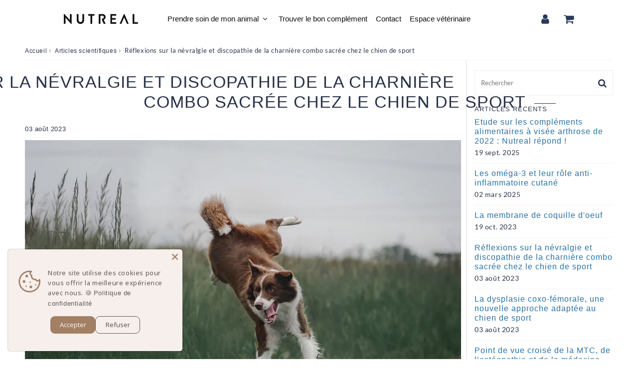

--- FILE ---
content_type: text/html; charset=utf-8
request_url: https://nutreal.fr/blogs/articles-scientifiques/reflexions-sur-la-nevralgie-et-discopathie-de-la-charniere-combo-sacree-chez-le-chien-de-sport
body_size: 65193
content:















<!doctype html>
<html class="no-touch no-js" lang="fr">
<head>
  <script type="application/vnd.locksmith+json" data-locksmith>{"version":"v256","locked":false,"initialized":true,"scope":"article","access_granted":true,"access_denied":false,"requires_customer":false,"manual_lock":false,"remote_lock":false,"has_timeout":false,"remote_rendered":null,"hide_resource":false,"hide_links_to_resource":false,"transparent":true,"locks":{"all":[],"opened":[]},"keys":[],"keys_signature":"2edf24793ed203f18185510f3ab541a0a61001947943c6f214eceff2db3637d7","state":{"template":"article","theme":178789351760,"product":null,"collection":null,"page":null,"blog":"articles-scientifiques","article":606151115088,"app":null},"now":1770016079,"path":"\/blogs\/articles-scientifiques\/reflexions-sur-la-nevralgie-et-discopathie-de-la-charniere-combo-sacree-chez-le-chien-de-sport","locale_root_url":"\/","canonical_url":"https:\/\/nutreal.fr\/blogs\/articles-scientifiques\/reflexions-sur-la-nevralgie-et-discopathie-de-la-charniere-combo-sacree-chez-le-chien-de-sport","customer_id":null,"customer_id_signature":"2edf24793ed203f18185510f3ab541a0a61001947943c6f214eceff2db3637d7","cart":null}</script><script data-locksmith>!function(){undefined;!function(){var s=window.Locksmith={},e=document.querySelector('script[type="application/vnd.locksmith+json"]'),n=e&&e.innerHTML;if(s.state={},s.util={},s.loading=!1,n)try{s.state=JSON.parse(n)}catch(d){}if(document.addEventListener&&document.querySelector){var o,i,a,t=[76,79,67,75,83,77,73,84,72,49,49],c=function(){i=t.slice(0)},l="style",r=function(e){e&&27!==e.keyCode&&"click"!==e.type||(document.removeEventListener("keydown",r),document.removeEventListener("click",r),o&&document.body.removeChild(o),o=null)};c(),document.addEventListener("keyup",function(e){if(e.keyCode===i[0]){if(clearTimeout(a),i.shift(),0<i.length)return void(a=setTimeout(c,1e3));c(),r(),(o=document.createElement("div"))[l].width="50%",o[l].maxWidth="1000px",o[l].height="85%",o[l].border="1px rgba(0, 0, 0, 0.2) solid",o[l].background="rgba(255, 255, 255, 0.99)",o[l].borderRadius="4px",o[l].position="fixed",o[l].top="50%",o[l].left="50%",o[l].transform="translateY(-50%) translateX(-50%)",o[l].boxShadow="0 2px 5px rgba(0, 0, 0, 0.3), 0 0 100vh 100vw rgba(0, 0, 0, 0.5)",o[l].zIndex="2147483645";var t=document.createElement("textarea");t.value=JSON.stringify(JSON.parse(n),null,2),t[l].border="none",t[l].display="block",t[l].boxSizing="border-box",t[l].width="100%",t[l].height="100%",t[l].background="transparent",t[l].padding="22px",t[l].fontFamily="monospace",t[l].fontSize="14px",t[l].color="#333",t[l].resize="none",t[l].outline="none",t.readOnly=!0,o.appendChild(t),document.body.appendChild(o),t.addEventListener("click",function(e){e.stopImmediatePropagation()}),t.select(),document.addEventListener("keydown",r),document.addEventListener("click",r)}})}s.isEmbedded=-1!==window.location.search.indexOf("_ab=0&_fd=0&_sc=1"),s.path=s.state.path||window.location.pathname,s.basePath=s.state.locale_root_url.concat("/apps/locksmith").replace(/^\/\//,"/"),s.reloading=!1,s.util.console=window.console||{log:function(){},error:function(){}},s.util.makeUrl=function(e,t){var n,o=s.basePath+e,i=[],a=s.cache();for(n in a)i.push(n+"="+encodeURIComponent(a[n]));for(n in t)i.push(n+"="+encodeURIComponent(t[n]));return s.state.customer_id&&(i.push("customer_id="+encodeURIComponent(s.state.customer_id)),i.push("customer_id_signature="+encodeURIComponent(s.state.customer_id_signature))),o+=(-1===o.indexOf("?")?"?":"&")+i.join("&")},s._initializeCallbacks=[],s.on=function(e,t){if("initialize"!==e)throw'Locksmith.on() currently only supports the "initialize" event';s._initializeCallbacks.push(t)},s.initializeSession=function(e){if(!s.isEmbedded){var t=!1,n=!0,o=!0;(e=e||{}).silent&&(o=n=!(t=!0)),s.ping({silent:t,spinner:n,reload:o,callback:function(){s._initializeCallbacks.forEach(function(e){e()})}})}},s.cache=function(e){var t={};try{var n=function i(e){return(document.cookie.match("(^|; )"+e+"=([^;]*)")||0)[2]};t=JSON.parse(decodeURIComponent(n("locksmith-params")||"{}"))}catch(d){}if(e){for(var o in e)t[o]=e[o];document.cookie="locksmith-params=; expires=Thu, 01 Jan 1970 00:00:00 GMT; path=/",document.cookie="locksmith-params="+encodeURIComponent(JSON.stringify(t))+"; path=/"}return t},s.cache.cart=s.state.cart,s.cache.cartLastSaved=null,s.params=s.cache(),s.util.reload=function(){s.reloading=!0;try{window.location.href=window.location.href.replace(/#.*/,"")}catch(d){s.util.console.error("Preferred reload method failed",d),window.location.reload()}},s.cache.saveCart=function(e){if(!s.cache.cart||s.cache.cart===s.cache.cartLastSaved)return e?e():null;var t=s.cache.cartLastSaved;s.cache.cartLastSaved=s.cache.cart,fetch("/cart/update.js",{method:"POST",headers:{"Content-Type":"application/json",Accept:"application/json"},body:JSON.stringify({attributes:{locksmith:s.cache.cart}})}).then(function(e){if(!e.ok)throw new Error("Cart update failed: "+e.status);return e.json()}).then(function(){e&&e()})["catch"](function(e){if(s.cache.cartLastSaved=t,!s.reloading)throw e})},s.util.spinnerHTML='<style>body{background:#FFF}@keyframes spin{from{transform:rotate(0deg)}to{transform:rotate(360deg)}}#loading{display:flex;width:100%;height:50vh;color:#777;align-items:center;justify-content:center}#loading .spinner{display:block;animation:spin 600ms linear infinite;position:relative;width:50px;height:50px}#loading .spinner-ring{stroke:currentColor;stroke-dasharray:100%;stroke-width:2px;stroke-linecap:round;fill:none}</style><div id="loading"><div class="spinner"><svg width="100%" height="100%"><svg preserveAspectRatio="xMinYMin"><circle class="spinner-ring" cx="50%" cy="50%" r="45%"></circle></svg></svg></div></div>',s.util.clobberBody=function(e){document.body.innerHTML=e},s.util.clobberDocument=function(e){e.responseText&&(e=e.responseText),document.documentElement&&document.removeChild(document.documentElement);var t=document.open("text/html","replace");t.writeln(e),t.close(),setTimeout(function(){var e=t.querySelector("[autofocus]");e&&e.focus()},100)},s.util.serializeForm=function(e){if(e&&"FORM"===e.nodeName){var t,n,o={};for(t=e.elements.length-1;0<=t;t-=1)if(""!==e.elements[t].name)switch(e.elements[t].nodeName){case"INPUT":switch(e.elements[t].type){default:case"text":case"hidden":case"password":case"button":case"reset":case"submit":o[e.elements[t].name]=e.elements[t].value;break;case"checkbox":case"radio":e.elements[t].checked&&(o[e.elements[t].name]=e.elements[t].value);break;case"file":}break;case"TEXTAREA":o[e.elements[t].name]=e.elements[t].value;break;case"SELECT":switch(e.elements[t].type){case"select-one":o[e.elements[t].name]=e.elements[t].value;break;case"select-multiple":for(n=e.elements[t].options.length-1;0<=n;n-=1)e.elements[t].options[n].selected&&(o[e.elements[t].name]=e.elements[t].options[n].value)}break;case"BUTTON":switch(e.elements[t].type){case"reset":case"submit":case"button":o[e.elements[t].name]=e.elements[t].value}}return o}},s.util.on=function(e,a,s,t){t=t||document;var c="locksmith-"+e+a,n=function(e){var t=e.target,n=e.target.parentElement,o=t&&t.className&&(t.className.baseVal||t.className)||"",i=n&&n.className&&(n.className.baseVal||n.className)||"";("string"==typeof o&&-1!==o.split(/\s+/).indexOf(a)||"string"==typeof i&&-1!==i.split(/\s+/).indexOf(a))&&!e[c]&&(e[c]=!0,s(e))};t.attachEvent?t.attachEvent(e,n):t.addEventListener(e,n,!1)},s.util.enableActions=function(e){s.util.on("click","locksmith-action",function(e){e.preventDefault();var t=e.target;t.dataset.confirmWith&&!confirm(t.dataset.confirmWith)||(t.disabled=!0,t.innerText=t.dataset.disableWith,s.post("/action",t.dataset.locksmithParams,{spinner:!1,type:"text",success:function(e){(e=JSON.parse(e.responseText)).message&&alert(e.message),s.util.reload()}}))},e)},s.util.inject=function(e,t){var n=["data","locksmith","append"];if(-1!==t.indexOf(n.join("-"))){var o=document.createElement("div");o.innerHTML=t,e.appendChild(o)}else e.innerHTML=t;var i,a,s=e.querySelectorAll("script");for(a=0;a<s.length;++a){i=s[a];var c=document.createElement("script");if(i.type&&(c.type=i.type),i.src)c.src=i.src;else{var l=document.createTextNode(i.innerHTML);c.appendChild(l)}e.appendChild(c)}var r=e.querySelector("[autofocus]");r&&r.focus()},s.post=function(e,t,n){!1!==(n=n||{}).spinner&&s.util.clobberBody(s.util.spinnerHTML);var o={};n.container===document?(o.layout=1,n.success=function(e){s.util.clobberDocument(e)}):n.container&&(o.layout=0,n.success=function(e){var t=document.getElementById(n.container);s.util.inject(t,e),t.id===t.firstChild.id&&t.parentElement.replaceChild(t.firstChild,t)}),n.form_type&&(t.form_type=n.form_type),n.include_layout_classes!==undefined&&(t.include_layout_classes=n.include_layout_classes),n.lock_id!==undefined&&(t.lock_id=n.lock_id),s.loading=!0;var i=s.util.makeUrl(e,o),a="json"===n.type||"text"===n.type;fetch(i,{method:"POST",headers:{"Content-Type":"application/json",Accept:a?"application/json":"text/html"},body:JSON.stringify(t)}).then(function(e){if(!e.ok)throw new Error("Request failed: "+e.status);return e.text()}).then(function(e){var t=n.success||s.util.clobberDocument;t(a?{responseText:e}:e)})["catch"](function(e){if(!s.reloading)if("dashboard.weglot.com"!==window.location.host){if(!n.silent)throw alert("Something went wrong! Please refresh and try again."),e;console.error(e)}else console.error(e)})["finally"](function(){s.loading=!1})},s.postResource=function(e,t){e.path=s.path,e.search=window.location.search,e.state=s.state,e.passcode&&(e.passcode=e.passcode.trim()),e.email&&(e.email=e.email.trim()),e.state.cart=s.cache.cart,e.locksmith_json=s.jsonTag,e.locksmith_json_signature=s.jsonTagSignature,s.post("/resource",e,t)},s.ping=function(e){if(!s.isEmbedded){e=e||{};s.post("/ping",{path:s.path,search:window.location.search,state:s.state},{spinner:!!e.spinner,silent:"undefined"==typeof e.silent||e.silent,type:"text",success:function(e){e&&e.responseText?(e=JSON.parse(e.responseText)).messages&&0<e.messages.length&&s.showMessages(e.messages):console.error("[Locksmith] Invalid result in ping callback:",e)}})}},s.timeoutMonitor=function(){var e=s.cache.cart;s.ping({callback:function(){e!==s.cache.cart||setTimeout(function(){s.timeoutMonitor()},6e4)}})},s.showMessages=function(e){var t=document.createElement("div");t.style.position="fixed",t.style.left=0,t.style.right=0,t.style.bottom="-50px",t.style.opacity=0,t.style.background="#191919",t.style.color="#ddd",t.style.transition="bottom 0.2s, opacity 0.2s",t.style.zIndex=999999,t.innerHTML="        <style>          .locksmith-ab .locksmith-b { display: none; }          .locksmith-ab.toggled .locksmith-b { display: flex; }          .locksmith-ab.toggled .locksmith-a { display: none; }          .locksmith-flex { display: flex; flex-wrap: wrap; justify-content: space-between; align-items: center; padding: 10px 20px; }          .locksmith-message + .locksmith-message { border-top: 1px #555 solid; }          .locksmith-message a { color: inherit; font-weight: bold; }          .locksmith-message a:hover { color: inherit; opacity: 0.8; }          a.locksmith-ab-toggle { font-weight: inherit; text-decoration: underline; }          .locksmith-text { flex-grow: 1; }          .locksmith-cta { flex-grow: 0; text-align: right; }          .locksmith-cta button { transform: scale(0.8); transform-origin: left; }          .locksmith-cta > * { display: block; }          .locksmith-cta > * + * { margin-top: 10px; }          .locksmith-message a.locksmith-close { flex-grow: 0; text-decoration: none; margin-left: 15px; font-size: 30px; font-family: monospace; display: block; padding: 2px 10px; }                    @media screen and (max-width: 600px) {            .locksmith-wide-only { display: none !important; }            .locksmith-flex { padding: 0 15px; }            .locksmith-flex > * { margin-top: 5px; margin-bottom: 5px; }            .locksmith-cta { text-align: left; }          }                    @media screen and (min-width: 601px) {            .locksmith-narrow-only { display: none !important; }          }        </style>      "+e.map(function(e){return'<div class="locksmith-message">'+e+"</div>"}).join(""),document.body.appendChild(t),document.body.style.position="relative",document.body.parentElement.style.paddingBottom=t.offsetHeight+"px",setTimeout(function(){t.style.bottom=0,t.style.opacity=1},50),s.util.on("click","locksmith-ab-toggle",function(e){e.preventDefault();for(var t=e.target.parentElement;-1===t.className.split(" ").indexOf("locksmith-ab");)t=t.parentElement;-1!==t.className.split(" ").indexOf("toggled")?t.className=t.className.replace("toggled",""):t.className=t.className+" toggled"}),s.util.enableActions(t)}}()}();</script>
      <script data-locksmith>Locksmith.cache.cart=null</script>

  <script data-locksmith>Locksmith.jsonTag="{\"version\":\"v256\",\"locked\":false,\"initialized\":true,\"scope\":\"article\",\"access_granted\":true,\"access_denied\":false,\"requires_customer\":false,\"manual_lock\":false,\"remote_lock\":false,\"has_timeout\":false,\"remote_rendered\":null,\"hide_resource\":false,\"hide_links_to_resource\":false,\"transparent\":true,\"locks\":{\"all\":[],\"opened\":[]},\"keys\":[],\"keys_signature\":\"2edf24793ed203f18185510f3ab541a0a61001947943c6f214eceff2db3637d7\",\"state\":{\"template\":\"article\",\"theme\":178789351760,\"product\":null,\"collection\":null,\"page\":null,\"blog\":\"articles-scientifiques\",\"article\":606151115088,\"app\":null},\"now\":1770016079,\"path\":\"\\\/blogs\\\/articles-scientifiques\\\/reflexions-sur-la-nevralgie-et-discopathie-de-la-charniere-combo-sacree-chez-le-chien-de-sport\",\"locale_root_url\":\"\\\/\",\"canonical_url\":\"https:\\\/\\\/nutreal.fr\\\/blogs\\\/articles-scientifiques\\\/reflexions-sur-la-nevralgie-et-discopathie-de-la-charniere-combo-sacree-chez-le-chien-de-sport\",\"customer_id\":null,\"customer_id_signature\":\"2edf24793ed203f18185510f3ab541a0a61001947943c6f214eceff2db3637d7\",\"cart\":null}";Locksmith.jsonTagSignature="1d7b7697c7d4501a3c7e458bd180935e966c09af4777c76012faef2e6fdc74e9"</script>
<meta charset="utf-8">
  <meta http-equiv="X-UA-Compatible" content="IE=edge,chrome=1">
  <meta name="viewport" content="width=device-width, initial-scale=1.0, shrink-to-fit=no" />
  <meta name="theme-color" content="#ffffff"><link rel="shortcut icon" href="//nutreal.fr/cdn/shop/files/IMG_7650_32x32.png?v=1755937957" type="image/png" />
  <link rel="apple-touch-icon" href="//nutreal.fr/cdn/shop/files/IMG_7650_128x128.png?v=1755937957"><title>
    Réflexions sur la névralgie et discopathie de la charnière combo sacré &ndash; Nutreal
  </title> <meta name="description" content="Early Take Off Syndrome, boiteries chroniques irrégulières et inexpliquées, appréhension du mouvement, démarche particulière, un point commun ? Pistes de réflexions sur les pathologies et disfonctions de la charnière lombo-sacrée. L&#39;article intégral de Pauline Mignot est disponible ici.">

<meta property="og:site_name" content="Nutreal">
<meta property="og:url" content="https://nutreal.fr/blogs/articles-scientifiques/reflexions-sur-la-nevralgie-et-discopathie-de-la-charniere-combo-sacree-chez-le-chien-de-sport"><meta property="og:title" content="Réflexions sur la névralgie et discopathie de la charnière combo sacrée chez le chien de sport">
<meta property="og:type" content="article">

<meta property="og:description" content="
Early Take Off Syndrome, boiteries chroniques irrégulières et inexpliquées, appréhension du mouvement, démarche particulière, un point commun ?
Pistes de réflexions sur les pathologies et disfonctions de la charnière lombo-sacrée.">

<meta property="og:image" content="http://nutreal.fr/cdn/shop/articles/dog-4441585_1024x1024.jpg?v=1691079500">
<meta property="og:image:secure_url" content="https://nutreal.fr/cdn/shop/articles/dog-4441585_1024x1024.jpg?v=1691079500">



  <meta name="twitter:card" content="summary_large_image">
  <meta name="twitter:image" content="https://nutreal.fr/cdn/shop/articles/dog-4441585_1024x1024.jpg?v=1691079500">
<meta name="twitter:image:width" content="480">
<meta name="twitter:image:height" content="480">

<meta name="twitter:title" content="Réflexions sur la névralgie et discopathie de la charnière combo sacrée chez le chien de sport">

<meta property="twitter:description" content="
Early Take Off Syndrome, boiteries chroniques irrégulières et inexpliquées, appréhension du mouvement, démarche particulière, un point commun ?
Pistes de réflexions sur les pathologies et disfonctions de la charnière lombo-sacrée.">


  <link rel="canonical" href="https://nutreal.fr/blogs/articles-scientifiques/reflexions-sur-la-nevralgie-et-discopathie-de-la-charniere-combo-sacree-chez-le-chien-de-sport" />
  

  <script>window.performance && window.performance.mark && window.performance.mark('shopify.content_for_header.start');</script><meta name="google-site-verification" content="1cWWbprPAvMHjGBavCvvgkp5lP1XhntwLpH-42wCse8">
<meta name="facebook-domain-verification" content="ulr86htk86qlk3xfxzyn7png096s5i">
<meta id="shopify-digital-wallet" name="shopify-digital-wallet" content="/61325410488/digital_wallets/dialog">
<meta name="shopify-checkout-api-token" content="24c4a98036e8b1ebf1713f6dacf08fe9">
<meta id="in-context-paypal-metadata" data-shop-id="61325410488" data-venmo-supported="false" data-environment="production" data-locale="fr_FR" data-paypal-v4="true" data-currency="EUR">
<link rel="alternate" type="application/atom+xml" title="Feed" href="/blogs/articles-scientifiques.atom" />
<link rel="alternate" hreflang="x-default" href="https://nutreal.fr/blogs/articles-scientifiques/reflexions-sur-la-nevralgie-et-discopathie-de-la-charniere-combo-sacree-chez-le-chien-de-sport">
<link rel="alternate" hreflang="fr" href="https://nutreal.fr/blogs/articles-scientifiques/reflexions-sur-la-nevralgie-et-discopathie-de-la-charniere-combo-sacree-chez-le-chien-de-sport">
<link rel="alternate" hreflang="fr-BE" href="https://nutreal.fr/fr-be/blogs/articles-scientifiques/reflexions-sur-la-nevralgie-et-discopathie-de-la-charniere-combo-sacree-chez-le-chien-de-sport">
<link rel="alternate" hreflang="fr-PT" href="https://nutreal.fr/fr-pt/blogs/articles-scientifiques/reflexions-sur-la-nevralgie-et-discopathie-de-la-charniere-combo-sacree-chez-le-chien-de-sport">
<link rel="alternate" hreflang="fr-CH" href="https://nutreal.fr/fr-ch/blogs/articles-scientifiques/reflexions-sur-la-nevralgie-et-discopathie-de-la-charniere-combo-sacree-chez-le-chien-de-sport">
<link rel="alternate" hreflang="fr-NL" href="https://nutreal.fr/fr-nl/blogs/articles-scientifiques/reflexions-sur-la-nevralgie-et-discopathie-de-la-charniere-combo-sacree-chez-le-chien-de-sport">
<link rel="alternate" hreflang="fr-DE" href="https://nutreal.fr/fr-de/blogs/articles-scientifiques/reflexions-sur-la-nevralgie-et-discopathie-de-la-charniere-combo-sacree-chez-le-chien-de-sport">
<link rel="alternate" hreflang="fr-ES" href="https://nutreal.fr/fr-es/blogs/articles-scientifiques/reflexions-sur-la-nevralgie-et-discopathie-de-la-charniere-combo-sacree-chez-le-chien-de-sport">
<link rel="alternate" hreflang="fr-LU" href="https://nutreal.fr/fr-lu/blogs/articles-scientifiques/reflexions-sur-la-nevralgie-et-discopathie-de-la-charniere-combo-sacree-chez-le-chien-de-sport">
<link rel="alternate" hreflang="fr-IT" href="https://nutreal.fr/fr-it/blogs/articles-scientifiques/reflexions-sur-la-nevralgie-et-discopathie-de-la-charniere-combo-sacree-chez-le-chien-de-sport">
<link rel="alternate" hreflang="fr-AT" href="https://nutreal.fr/fr-at/blogs/articles-scientifiques/reflexions-sur-la-nevralgie-et-discopathie-de-la-charniere-combo-sacree-chez-le-chien-de-sport">
<script async="async" src="/checkouts/internal/preloads.js?locale=fr-FR"></script>
<link rel="preconnect" href="https://shop.app" crossorigin="anonymous">
<script async="async" src="https://shop.app/checkouts/internal/preloads.js?locale=fr-FR&shop_id=61325410488" crossorigin="anonymous"></script>
<script id="apple-pay-shop-capabilities" type="application/json">{"shopId":61325410488,"countryCode":"FR","currencyCode":"EUR","merchantCapabilities":["supports3DS"],"merchantId":"gid:\/\/shopify\/Shop\/61325410488","merchantName":"Nutreal","requiredBillingContactFields":["postalAddress","email","phone"],"requiredShippingContactFields":["postalAddress","email","phone"],"shippingType":"shipping","supportedNetworks":["visa","masterCard","amex","maestro"],"total":{"type":"pending","label":"Nutreal","amount":"1.00"},"shopifyPaymentsEnabled":true,"supportsSubscriptions":true}</script>
<script id="shopify-features" type="application/json">{"accessToken":"24c4a98036e8b1ebf1713f6dacf08fe9","betas":["rich-media-storefront-analytics"],"domain":"nutreal.fr","predictiveSearch":true,"shopId":61325410488,"locale":"fr"}</script>
<script>var Shopify = Shopify || {};
Shopify.shop = "vet-sport-shop.myshopify.com";
Shopify.locale = "fr";
Shopify.currency = {"active":"EUR","rate":"1.0"};
Shopify.country = "FR";
Shopify.theme = {"name":"V8","id":178789351760,"schema_name":"Speedfly Theme","schema_version":"4.7.4","theme_store_id":null,"role":"main"};
Shopify.theme.handle = "null";
Shopify.theme.style = {"id":null,"handle":null};
Shopify.cdnHost = "nutreal.fr/cdn";
Shopify.routes = Shopify.routes || {};
Shopify.routes.root = "/";</script>
<script type="module">!function(o){(o.Shopify=o.Shopify||{}).modules=!0}(window);</script>
<script>!function(o){function n(){var o=[];function n(){o.push(Array.prototype.slice.apply(arguments))}return n.q=o,n}var t=o.Shopify=o.Shopify||{};t.loadFeatures=n(),t.autoloadFeatures=n()}(window);</script>
<script>
  window.ShopifyPay = window.ShopifyPay || {};
  window.ShopifyPay.apiHost = "shop.app\/pay";
  window.ShopifyPay.redirectState = null;
</script>
<script id="shop-js-analytics" type="application/json">{"pageType":"article"}</script>
<script defer="defer" async type="module" src="//nutreal.fr/cdn/shopifycloud/shop-js/modules/v2/client.init-shop-cart-sync_Lpn8ZOi5.fr.esm.js"></script>
<script defer="defer" async type="module" src="//nutreal.fr/cdn/shopifycloud/shop-js/modules/v2/chunk.common_X4Hu3kma.esm.js"></script>
<script defer="defer" async type="module" src="//nutreal.fr/cdn/shopifycloud/shop-js/modules/v2/chunk.modal_BV0V5IrV.esm.js"></script>
<script type="module">
  await import("//nutreal.fr/cdn/shopifycloud/shop-js/modules/v2/client.init-shop-cart-sync_Lpn8ZOi5.fr.esm.js");
await import("//nutreal.fr/cdn/shopifycloud/shop-js/modules/v2/chunk.common_X4Hu3kma.esm.js");
await import("//nutreal.fr/cdn/shopifycloud/shop-js/modules/v2/chunk.modal_BV0V5IrV.esm.js");

  window.Shopify.SignInWithShop?.initShopCartSync?.({"fedCMEnabled":true,"windoidEnabled":true});

</script>
<script>
  window.Shopify = window.Shopify || {};
  if (!window.Shopify.featureAssets) window.Shopify.featureAssets = {};
  window.Shopify.featureAssets['shop-js'] = {"shop-cart-sync":["modules/v2/client.shop-cart-sync_hBo3gat_.fr.esm.js","modules/v2/chunk.common_X4Hu3kma.esm.js","modules/v2/chunk.modal_BV0V5IrV.esm.js"],"init-fed-cm":["modules/v2/client.init-fed-cm_BoVeauXL.fr.esm.js","modules/v2/chunk.common_X4Hu3kma.esm.js","modules/v2/chunk.modal_BV0V5IrV.esm.js"],"init-shop-email-lookup-coordinator":["modules/v2/client.init-shop-email-lookup-coordinator_CX4-Y-CZ.fr.esm.js","modules/v2/chunk.common_X4Hu3kma.esm.js","modules/v2/chunk.modal_BV0V5IrV.esm.js"],"init-windoid":["modules/v2/client.init-windoid_iuUmw7cp.fr.esm.js","modules/v2/chunk.common_X4Hu3kma.esm.js","modules/v2/chunk.modal_BV0V5IrV.esm.js"],"shop-button":["modules/v2/client.shop-button_DumFxEIo.fr.esm.js","modules/v2/chunk.common_X4Hu3kma.esm.js","modules/v2/chunk.modal_BV0V5IrV.esm.js"],"shop-cash-offers":["modules/v2/client.shop-cash-offers_BPdnZcGX.fr.esm.js","modules/v2/chunk.common_X4Hu3kma.esm.js","modules/v2/chunk.modal_BV0V5IrV.esm.js"],"shop-toast-manager":["modules/v2/client.shop-toast-manager_sjv6XvZD.fr.esm.js","modules/v2/chunk.common_X4Hu3kma.esm.js","modules/v2/chunk.modal_BV0V5IrV.esm.js"],"init-shop-cart-sync":["modules/v2/client.init-shop-cart-sync_Lpn8ZOi5.fr.esm.js","modules/v2/chunk.common_X4Hu3kma.esm.js","modules/v2/chunk.modal_BV0V5IrV.esm.js"],"init-customer-accounts-sign-up":["modules/v2/client.init-customer-accounts-sign-up_DQVKlaja.fr.esm.js","modules/v2/client.shop-login-button_DkHUpD44.fr.esm.js","modules/v2/chunk.common_X4Hu3kma.esm.js","modules/v2/chunk.modal_BV0V5IrV.esm.js"],"pay-button":["modules/v2/client.pay-button_DN6Ek-nh.fr.esm.js","modules/v2/chunk.common_X4Hu3kma.esm.js","modules/v2/chunk.modal_BV0V5IrV.esm.js"],"init-customer-accounts":["modules/v2/client.init-customer-accounts_BQOJrVdv.fr.esm.js","modules/v2/client.shop-login-button_DkHUpD44.fr.esm.js","modules/v2/chunk.common_X4Hu3kma.esm.js","modules/v2/chunk.modal_BV0V5IrV.esm.js"],"avatar":["modules/v2/client.avatar_BTnouDA3.fr.esm.js"],"init-shop-for-new-customer-accounts":["modules/v2/client.init-shop-for-new-customer-accounts_DW7xpOCZ.fr.esm.js","modules/v2/client.shop-login-button_DkHUpD44.fr.esm.js","modules/v2/chunk.common_X4Hu3kma.esm.js","modules/v2/chunk.modal_BV0V5IrV.esm.js"],"shop-follow-button":["modules/v2/client.shop-follow-button_CXr7UFuQ.fr.esm.js","modules/v2/chunk.common_X4Hu3kma.esm.js","modules/v2/chunk.modal_BV0V5IrV.esm.js"],"checkout-modal":["modules/v2/client.checkout-modal_CXg0VCPn.fr.esm.js","modules/v2/chunk.common_X4Hu3kma.esm.js","modules/v2/chunk.modal_BV0V5IrV.esm.js"],"shop-login-button":["modules/v2/client.shop-login-button_DkHUpD44.fr.esm.js","modules/v2/chunk.common_X4Hu3kma.esm.js","modules/v2/chunk.modal_BV0V5IrV.esm.js"],"lead-capture":["modules/v2/client.lead-capture_C9SxlK5K.fr.esm.js","modules/v2/chunk.common_X4Hu3kma.esm.js","modules/v2/chunk.modal_BV0V5IrV.esm.js"],"shop-login":["modules/v2/client.shop-login_DQBEMTrD.fr.esm.js","modules/v2/chunk.common_X4Hu3kma.esm.js","modules/v2/chunk.modal_BV0V5IrV.esm.js"],"payment-terms":["modules/v2/client.payment-terms_CokxZuo0.fr.esm.js","modules/v2/chunk.common_X4Hu3kma.esm.js","modules/v2/chunk.modal_BV0V5IrV.esm.js"]};
</script>
<script>(function() {
  var isLoaded = false;
  function asyncLoad() {
    if (isLoaded) return;
    isLoaded = true;
    var urls = ["https:\/\/tools.luckyorange.com\/core\/lo.js?site-id=9cff98b3\u0026shop=vet-sport-shop.myshopify.com","https:\/\/easy-image-mapper.herokuapp.com\/main.min.js?shop=vet-sport-shop.myshopify.com","https:\/\/trust.conversionbear.com\/script?app=trust_badge\u0026shop=vet-sport-shop.myshopify.com","\/\/cdn.shopify.com\/proxy\/cace21f351af5725927b2d5deff414178550b7f82489530f144d0a80eef09e1c\/cdn.jsdelivr.net\/gh\/ArhamWebWorks\/quizify-cdn@latest\/shortcode-loader.js?shop=vet-sport-shop.myshopify.com\u0026sp-cache-control=cHVibGljLCBtYXgtYWdlPTkwMA"];
    for (var i = 0; i < urls.length; i++) {
      var s = document.createElement('script');
      s.type = 'text/javascript';
      s.async = true;
      s.src = urls[i];
      var x = document.getElementsByTagName('script')[0];
      x.parentNode.insertBefore(s, x);
    }
  };
  if(window.attachEvent) {
    window.attachEvent('onload', asyncLoad);
  } else {
    window.addEventListener('load', asyncLoad, false);
  }
})();</script>
<script id="__st">var __st={"a":61325410488,"offset":3600,"reqid":"077b2b2a-c4da-4e58-9a5e-171e7cba4e97-1770016079","pageurl":"nutreal.fr\/blogs\/articles-scientifiques\/reflexions-sur-la-nevralgie-et-discopathie-de-la-charniere-combo-sacree-chez-le-chien-de-sport","s":"articles-606151115088","u":"49e80c911a98","p":"article","rtyp":"article","rid":606151115088};</script>
<script>window.ShopifyPaypalV4VisibilityTracking = true;</script>
<script id="captcha-bootstrap">!function(){'use strict';const t='contact',e='account',n='new_comment',o=[[t,t],['blogs',n],['comments',n],[t,'customer']],c=[[e,'customer_login'],[e,'guest_login'],[e,'recover_customer_password'],[e,'create_customer']],r=t=>t.map((([t,e])=>`form[action*='/${t}']:not([data-nocaptcha='true']) input[name='form_type'][value='${e}']`)).join(','),a=t=>()=>t?[...document.querySelectorAll(t)].map((t=>t.form)):[];function s(){const t=[...o],e=r(t);return a(e)}const i='password',u='form_key',d=['recaptcha-v3-token','g-recaptcha-response','h-captcha-response',i],f=()=>{try{return window.sessionStorage}catch{return}},m='__shopify_v',_=t=>t.elements[u];function p(t,e,n=!1){try{const o=window.sessionStorage,c=JSON.parse(o.getItem(e)),{data:r}=function(t){const{data:e,action:n}=t;return t[m]||n?{data:e,action:n}:{data:t,action:n}}(c);for(const[e,n]of Object.entries(r))t.elements[e]&&(t.elements[e].value=n);n&&o.removeItem(e)}catch(o){console.error('form repopulation failed',{error:o})}}const l='form_type',E='cptcha';function T(t){t.dataset[E]=!0}const w=window,h=w.document,L='Shopify',v='ce_forms',y='captcha';let A=!1;((t,e)=>{const n=(g='f06e6c50-85a8-45c8-87d0-21a2b65856fe',I='https://cdn.shopify.com/shopifycloud/storefront-forms-hcaptcha/ce_storefront_forms_captcha_hcaptcha.v1.5.2.iife.js',D={infoText:'Protégé par hCaptcha',privacyText:'Confidentialité',termsText:'Conditions'},(t,e,n)=>{const o=w[L][v],c=o.bindForm;if(c)return c(t,g,e,D).then(n);var r;o.q.push([[t,g,e,D],n]),r=I,A||(h.body.append(Object.assign(h.createElement('script'),{id:'captcha-provider',async:!0,src:r})),A=!0)});var g,I,D;w[L]=w[L]||{},w[L][v]=w[L][v]||{},w[L][v].q=[],w[L][y]=w[L][y]||{},w[L][y].protect=function(t,e){n(t,void 0,e),T(t)},Object.freeze(w[L][y]),function(t,e,n,w,h,L){const[v,y,A,g]=function(t,e,n){const i=e?o:[],u=t?c:[],d=[...i,...u],f=r(d),m=r(i),_=r(d.filter((([t,e])=>n.includes(e))));return[a(f),a(m),a(_),s()]}(w,h,L),I=t=>{const e=t.target;return e instanceof HTMLFormElement?e:e&&e.form},D=t=>v().includes(t);t.addEventListener('submit',(t=>{const e=I(t);if(!e)return;const n=D(e)&&!e.dataset.hcaptchaBound&&!e.dataset.recaptchaBound,o=_(e),c=g().includes(e)&&(!o||!o.value);(n||c)&&t.preventDefault(),c&&!n&&(function(t){try{if(!f())return;!function(t){const e=f();if(!e)return;const n=_(t);if(!n)return;const o=n.value;o&&e.removeItem(o)}(t);const e=Array.from(Array(32),(()=>Math.random().toString(36)[2])).join('');!function(t,e){_(t)||t.append(Object.assign(document.createElement('input'),{type:'hidden',name:u})),t.elements[u].value=e}(t,e),function(t,e){const n=f();if(!n)return;const o=[...t.querySelectorAll(`input[type='${i}']`)].map((({name:t})=>t)),c=[...d,...o],r={};for(const[a,s]of new FormData(t).entries())c.includes(a)||(r[a]=s);n.setItem(e,JSON.stringify({[m]:1,action:t.action,data:r}))}(t,e)}catch(e){console.error('failed to persist form',e)}}(e),e.submit())}));const S=(t,e)=>{t&&!t.dataset[E]&&(n(t,e.some((e=>e===t))),T(t))};for(const o of['focusin','change'])t.addEventListener(o,(t=>{const e=I(t);D(e)&&S(e,y())}));const B=e.get('form_key'),M=e.get(l),P=B&&M;t.addEventListener('DOMContentLoaded',(()=>{const t=y();if(P)for(const e of t)e.elements[l].value===M&&p(e,B);[...new Set([...A(),...v().filter((t=>'true'===t.dataset.shopifyCaptcha))])].forEach((e=>S(e,t)))}))}(h,new URLSearchParams(w.location.search),n,t,e,['guest_login'])})(!0,!0)}();</script>
<script integrity="sha256-4kQ18oKyAcykRKYeNunJcIwy7WH5gtpwJnB7kiuLZ1E=" data-source-attribution="shopify.loadfeatures" defer="defer" src="//nutreal.fr/cdn/shopifycloud/storefront/assets/storefront/load_feature-a0a9edcb.js" crossorigin="anonymous"></script>
<script crossorigin="anonymous" defer="defer" src="//nutreal.fr/cdn/shopifycloud/storefront/assets/shopify_pay/storefront-65b4c6d7.js?v=20250812"></script>
<script data-source-attribution="shopify.dynamic_checkout.dynamic.init">var Shopify=Shopify||{};Shopify.PaymentButton=Shopify.PaymentButton||{isStorefrontPortableWallets:!0,init:function(){window.Shopify.PaymentButton.init=function(){};var t=document.createElement("script");t.src="https://nutreal.fr/cdn/shopifycloud/portable-wallets/latest/portable-wallets.fr.js",t.type="module",document.head.appendChild(t)}};
</script>
<script data-source-attribution="shopify.dynamic_checkout.buyer_consent">
  function portableWalletsHideBuyerConsent(e){var t=document.getElementById("shopify-buyer-consent"),n=document.getElementById("shopify-subscription-policy-button");t&&n&&(t.classList.add("hidden"),t.setAttribute("aria-hidden","true"),n.removeEventListener("click",e))}function portableWalletsShowBuyerConsent(e){var t=document.getElementById("shopify-buyer-consent"),n=document.getElementById("shopify-subscription-policy-button");t&&n&&(t.classList.remove("hidden"),t.removeAttribute("aria-hidden"),n.addEventListener("click",e))}window.Shopify?.PaymentButton&&(window.Shopify.PaymentButton.hideBuyerConsent=portableWalletsHideBuyerConsent,window.Shopify.PaymentButton.showBuyerConsent=portableWalletsShowBuyerConsent);
</script>
<script data-source-attribution="shopify.dynamic_checkout.cart.bootstrap">document.addEventListener("DOMContentLoaded",(function(){function t(){return document.querySelector("shopify-accelerated-checkout-cart, shopify-accelerated-checkout")}if(t())Shopify.PaymentButton.init();else{new MutationObserver((function(e,n){t()&&(Shopify.PaymentButton.init(),n.disconnect())})).observe(document.body,{childList:!0,subtree:!0})}}));
</script>
<link id="shopify-accelerated-checkout-styles" rel="stylesheet" media="screen" href="https://nutreal.fr/cdn/shopifycloud/portable-wallets/latest/accelerated-checkout-backwards-compat.css" crossorigin="anonymous">
<style id="shopify-accelerated-checkout-cart">
        #shopify-buyer-consent {
  margin-top: 1em;
  display: inline-block;
  width: 100%;
}

#shopify-buyer-consent.hidden {
  display: none;
}

#shopify-subscription-policy-button {
  background: none;
  border: none;
  padding: 0;
  text-decoration: underline;
  font-size: inherit;
  cursor: pointer;
}

#shopify-subscription-policy-button::before {
  box-shadow: none;
}

      </style>

<script>window.performance && window.performance.mark && window.performance.mark('shopify.content_for_header.end');</script>
  <!-- "snippets/shogun-products.liquid" was not rendered, the associated app was uninstalled -->
 

  <!-- CSS - JS ================================================== -->     
  <link rel="preconnect" href="https://cdn.shopify.com" as="style" crossorigin>
  <link rel="preconnect" href="https://fonts.shopifycdn.com" crossorigin>  
  <link rel="preconnect" href="https://v.shopify.com" /> 
  <link rel="preconnect" href="https://cdn.shopifycloud.com" /> 
  <link rel="preconnect" href="https://monorail-edge.shopifysvc.com">  
  <link rel="preconnect" href="https://cdnjs.cloudflare.com">   

  
<style data-shopify>

@font-face {
  font-family: Lato;
  font-weight: 400;
  font-style: normal;
  font-display: optional;
  src: url("//nutreal.fr/cdn/fonts/lato/lato_n4.c3b93d431f0091c8be23185e15c9d1fee1e971c5.woff2") format("woff2"),
       url("//nutreal.fr/cdn/fonts/lato/lato_n4.d5c00c781efb195594fd2fd4ad04f7882949e327.woff") format("woff");
}


@font-face {
  font-family: "Work Sans";
  font-weight: 400;
  font-style: normal;
  font-display: optional;
  src: url("//nutreal.fr/cdn/fonts/work_sans/worksans_n4.b7973b3d07d0ace13de1b1bea9c45759cdbe12cf.woff2") format("woff2"),
       url("//nutreal.fr/cdn/fonts/work_sans/worksans_n4.cf5ceb1e6d373a9505e637c1aff0a71d0959556d.woff") format("woff");
}

@font-face {
  font-family: "Work Sans";
  font-weight: 500;
  font-style: normal;
  font-display: optional;
  src: url("//nutreal.fr/cdn/fonts/work_sans/worksans_n5.42fc03d7028ac0f31a2ddf10d4a2904a7483a1c4.woff2") format("woff2"),
       url("//nutreal.fr/cdn/fonts/work_sans/worksans_n5.1f79bf93aa21696aa0428c88e39fb9f946295341.woff") format("woff");
}

@font-face {
  font-family: Lato;
  font-weight: 400;
  font-style: normal;
  font-display: optional;
  src: url("//nutreal.fr/cdn/fonts/lato/lato_n4.c3b93d431f0091c8be23185e15c9d1fee1e971c5.woff2") format("woff2"),
       url("//nutreal.fr/cdn/fonts/lato/lato_n4.d5c00c781efb195594fd2fd4ad04f7882949e327.woff") format("woff");
}

@font-face {
  font-family: Lato;
  font-weight: 400;
  font-style: normal;
  font-display: optional;
  src: url("//nutreal.fr/cdn/fonts/lato/lato_n4.c3b93d431f0091c8be23185e15c9d1fee1e971c5.woff2") format("woff2"),
       url("//nutreal.fr/cdn/fonts/lato/lato_n4.d5c00c781efb195594fd2fd4ad04f7882949e327.woff") format("woff");
}


:root {

  /* Width variables */
  --page-width: 1200px;
  --section-spaced: 3rem; 
  --gutter: 2rem;
  --gutter-half: calc(var(--gutter) / 2);
  --gutter-quarter: calc(var(--gutter) / 4);

  /* FONT */

  /* Titles Font */
  --headerFontStack: "Work Sans", sans-serif;
  --headerFontWeight: 500;

  /* Body Font */
  --bodyFontStack: Lato, sans-serif;
  --baseFontSize: 1.6rem;
  --baseFontSizeMobile: 1.5rem;

  /* Navigation and Button Font */
  --accentFontStack: Lato, sans-serif;
  --accentFontWeight: 400;

  /* FONT SIZES */

  --h1FontSize: 3.4rem;
  --h2FontSize: 2.8rem;
  --h3FontSize: 2.4rem;
  --h4FontSize: 1.3rem;
  --h5FontSize: 1.3rem;

  --h1FontSizeSm: 2.4rem;
  --h2FontSizeSm: 2rem;
  --h3FontSizeSm: 1.8rem;
  --h4FontSizeSm: 1.7rem;
  --h5FontSizeSm: 1.6rem;

  --btnAtcFontSize: 1.8rem;
  --btnFontSize: 1.6rem;
  --btnPadding: 1.6rem;
  --btnAtcPadding: 1.6rem;
  
  --btnFontWeight: 500;
  
  --navFontSize: 1.5rem;

  --priceFontSize: 2.1rem;
  --priceFontSizeSmall: 1.6rem;
  
  /* COLORS */

  /* General colors */
  --colorBody: #ffffff;
  --colorTextBody: #283248;
  --colorTextTitle: #283248; 

  --colorSectionTitles: #283248;
  --colorSectionTitlesBg: ;
  --colorError: #1e1e1e;
  --colorPrice: #283248;
  --colorPrice2: #ba0000;
  
  --colorPriceBg: #ffffff;
  --colorPriceText: #fff; 

  /* Button colors */
  
  --colorBtnPrimaryBg: #286fa2;
  --colorBtnPrimaryText: #fff;
  --sizeBtnPrimaryBorder: 0px; 
  --colorBtnPrimaryBorder: #283248;
  --colorBtnPrimaryBgHover: #286fa2;
  --colorBtnPrimaryTextHover: #222222;
  --colorBtnPrimaryBorderHover: #ebf2f8;

  --colorBtnSecondaryBg: #273b5d;
  --colorBtnSecondaryText: #ffffff;  
  --sizeBtnSecondaryBorder: 0px;
  --colorBtnSecondaryBorder: rgba(0,0,0,0);
  --colorBtnSecondaryBgHover: #273b5d;
  --colorBtnSecondaryTextHover: #e9e9e9;  
  --colorBtnSecondaryBorderHover: rgba(0,0,0,0);

  --colorBtnThirdBg: rgba(0,0,0,0);
  --colorBtnThirdText: #283248;  
  --sizeBtnThirdBorder: 1px;
  --colorBtnThirdBorder: #283248;

  --colorBtnThirdBgHover: #283248;
  --colorBtnThirdTextHover: #FFF;  
  --colorBtnThirdBorderHover: #283248;

  --colorBtnAtcText: #ffffff;
  --colorBtnAtcBg: #286fa2;
  --colorBtnAtcTextHover: #222222;
  --colorBtnAtcBgHover: #286fa2;
  --sizeBtnAtcBorder: 0px; 
  --colorBtnAtcBorder: #283248;
  --colorBtnBuyNowText: #ffffff;
  --colorBtnBuyNowBg: #283248;

  /* link colors */
  --colorLink: #286fa2;

 /* Site Header */
  --headerBackground: rgba(0,0,0,0);
  --headerText: #283c5e;
  --headerButtonAndSearch: ;
  --headerSearchColor: #283c5e;
  --headerSearchBgColor: rgba(0,0,0,0);
  --headerActionCartColor: #283c5e;
  --headerActionCartBgColor: rgba(0,0,0,0);
  --headerAccountColor: #283c5e;
  --headerAccountBgColor: rgba(0,0,0,0);
  --headerCartCount: #69a6d0;  
  --topheaderTextColor:#fff;
  --topheaderBgColor:#69a6d0;
  --sectionCollectionColorText:#fff;
  --sectionCollectionColorBg:rgba(40, 50, 72, 0.8);
  --sectionCollectionColorTextHover:#fff;
  --sectionCollectionColorBgHover:rgba(40, 50, 72, 0.8);

  --sectionHeaderColorIcon1: ;
  --sectionHeaderColorIcon2: ;

  --searchAutoCompleteBg: #fff;
  --searchAutoCompleteBorder: #ebf2f8;
  --searchAutoCompleteColor: #283248;
  --searchModalBgColor: rgba(0, 0, 0, 0.9);
  --searchModalBtnCloseColor: #FFF;
  --searchModalBlocBorderColor: #FFF;
  --searchModalBlocTextColor: #FFF;
  --searchModalBlocIconColor: #FFF;

  /* Product */

  --navProductsText: #333333;
  --tabColor: #333;
  --tabBgColor: #F0F0F0;
  --tabBorderColor: #ddd;
  
  --variantLabel: #283248;
  --swatchBtnColor: #283248;
  --swatchBtnBgColor: #fff;
  --swatchBtnBorderColor: #ebf2f8;
  --swatchBtnColorHover: #283248;
  --swatchBtnBgColorHover: #ffffff;
  --swatchBtnBorderColorHover: #283248;
  --swatchBtnBorderWidth: 40;  
  --variant-box-shadow: 0 0 0px ;

  /* Cart */
  --headerCartColor: #283248;
  --headerCartBg: #fff;
  --headerCartBorder: #ebf2f8;

  /* Nav background */
  --colorNav: #ffffff;
  --colorNavText: #0f0f0f;
  --colorNavTextHover: #0f0f0f;
  --colorNavTextHover2: #283248;
  --colorNav2: #ffffff;
  --colorNav2Text: #283248;
  --colorMegamenu: #fff;

  /* Mobile Nav Bar */
  --mobileNavBarHeight: 50px;

  /* Product */
  --productStockBg: #ffe8e8;
  --productStockBgActive: #ca0000;
  --productQtyColor: #283248;
  --productQtyBgColor: rgba(0,0,0,0);
  --colorBorder: #dedede;

  /* Blog */
  --blog-summary-bg-color: #F9F9F9;
  --blog-summary-border-color: #dddddd;
  --blog-summary-title-color: #333333;
  --blog-summary-link-color: #186ab9;
  

  /* Slider */
  --slider_title_color: #ffffff;
  --slider_bgtitle_color: ;
  --slider_text_color: #ffffff;
  --slider_bgtext_color: ;
  --slider_btn_title_color: #ffffff;
  --slider_btn_bgtitle_color: rgba(0, 0, 0, 0);
  --slider_btn_text_hover_title_color: #283248;
  --slider_btn_bg_hover_title_color: #ffffff;
  --slider_btn_border_color: #FFF;
  --slider_btn_border_hover_color: #FFF;

  --slider_btn2_title_color: #283248;
  --slider_btn2_bgtitle_color: #ffffff;
  --slider_btn2_text_hover_title_color: #fff;
  --slider_btn2_bg_hover_title_color: #283248;
  --slider_btn2_border_color: #283248;
  --slider_btn2_border_hover_color: #283248;

  --slider_angle: #ffffff;
  --slider_btn_scroll_color: #283248;
  --slider_btn_scroll_bg_color: rgba(255, 255, 255, 0.7);
  --slider_dots_color: #ffffff;
  --slider_dots_color_hover: #283248;

  /* Testimonial */
  --color-testimonial: #283248;
  --color-testimonial-star: #283248;
  --color-testimonial-arrow-bg: ;
  --color-testimonial-arrow: #283248;

  /* FAQ */
  --colorFaqPanelTitle: #283248;
  --colorFaqPanelTitleBg: ;
  --colorFaqPanelText: #283248;
  --colorFaqPanelTextBg: ;
  --colorFaqPanelBorder: #ebf2f8;

  /* newsletter */
  --color-newsletter-form-field: #283248;
  --color-newsletter-form-field-bg: #ebf2f8;
  --color-newsletter-form-btn: #FFFFFF;
  --color-newsletter-form-btn-bg: #283248;

  /* newsletter popup */
  --newsletterPopupColor: #1a2232;
  --newsletterPopupBgColor: #fff;
  --newsletterPopupClose: #fff;
  --newsletterPopupBgClose: #911b1b;

  /* sticky bar */
  --stickybarColor: #283248;
  --stickybarBgColor: #fff;
  --stickybarPositionTop: auto;
  --stickybarPositionBottom: 0;

  /* bundles */
  --bundleColor: #283248;
  --bundleBgColor: #f0f0f0;
  --bundleStarColor: #ffffff;

  /* special offer */
  --specialOfferColor: #283248;
  --specialOfferBgColor: #FFFFFF;
  --specialOfferColorActive: #283248;
  --specialOfferBgColorActive: #f5f5f5;
  --specialOfferPrice: #f50a0a;
  --specialOfferBorderColor: #F0F0F0;
  --specialOfferChecked: #283248;

  /* Site Footer */
  --colorFooterBg: #283248;
  --colorFooterTitle: #ffffff;
  --colorFooterText: #ebf2f8;
  --colorSvg:#ffffff;
  --colorFooterBgBtn: #283248;
  --colorFooterBgBtnText: #eee;
  --colorFooterBgInput: #444;
  --colorFooterBgInputText: #eee;
  --colorBackToTop1: #fff;
  --colorBackToTop2: rgba(40, 50, 72, 0.9);
  --colorFooterSocialLinks: #ffffff;


  /* Size chart */
  --sizeChartColor: #283248;
  --sizeChartBg: #FFF;
  --sizeChartTitleColor: #fff;
  --sizeChartTitleBg: #283248;

  /* Helper colors */
  --disabledGrey: #f6f6f6;
  --disabledBorder: var(--disabledGrey);
  --errorRed: #dc0000;
  --errorRedBg: var(--errorRed);
  --successGreen: #0a942a;

  /* Radius */
  --radius: 2px;
  --btnBorderRadius:50px;

 /* Share buttons  */
  --shareButtonHeight: 22px;
  --shareButtonCleanHeight: 30px;
  --shareBorderColor: #ececec;

 /* Collections */
  --filterIconWidth: 12px;
  --innerFilterIconWidth: 6px;

  /* Placeholder colors */
  --color-blankstate: rgba(var(--colorTextBody), 0.35);
  --color-blankstate-border: rgba(var(--colorTextBody), 0.2);
  --color-blankstate-background: rgba(var(--colorTextBody), 0.1);
  --color-text-body-opacity1: rgba(40, 50, 72, 0.05);
  --color-text-body-opacity2: rgba(40, 50, 72, 0.1);
  --color-text-body-opacity3: rgba(40, 50, 72, 0.2);
  --color-text-body-opacity4: rgba(40, 50, 72, 0.3);

  /*  SPACINGS */

  /* Letter Spacing */
  --titleLetterSpacing: 1px;
  --navLetterSpacing: 0px;
  --btnLetterSpacing: 0px;  
  
}    

.color-scheme-1, .shopify-section .color-scheme-1 > div {
  background: #F0F0F0;
  color: #283248;
   --colorSectionTitles: #283248; 
}

.color-scheme-2, .shopify-section .color-scheme-2 > div {
  background: #4c96c1;
  color: #FFFFFF;
  --colorSectionTitles: #FFFFFF; 
}

.color-scheme-3, .shopify-section .color-scheme-3 > div  {
  background: #ffffff;
  color: #FFFFFF;
  --colorSectionTitles: #FFFFFF; 
}


.color-scheme-inverse, .shopify-section .color-scheme-inverse > div {
  color: #F0F0F0;
  background: #283248;
}
.color-scheme-inverse * {
  --colorSectionTitles: #F0F0F0; 
}
.color-scheme-1 .btn-inherit, .shopify-section .color-scheme-1 .btn-inherit { 
  --colorBtnPrimaryBorder: #283248;
}
.color-scheme-2 .btn-inherit, .shopify-section .color-scheme-2 .btn-inherit { 
  --colorBtnPrimaryBorder: #FFFFFF;
}
.color-scheme-3 .btn-inherit, .shopify-section .color-scheme-3 .btn-inherit { 
  --colorBtnPrimaryBorder: #FFFFFF;
}
.color-scheme-3 .btn-inherit, .shopify-section .color-scheme-4 .btn-inherit { 
  --colorBtnThirdBorder: ;
}
.color-scheme-inverse .btn-inherit, .shopify-section .color-scheme-inverse .btn-inherit {
  --colorBtnPrimaryBg: #fff;
  --colorBtnPrimaryText: #286fa2;
  --colorBtnPrimaryBorder: #fff;
}

/*.shopify-section .color-scheme-1:not(.image-with-text-section), .shopify-section .color-scheme-2:not(.image-with-text-section), 
.shopify-section .color-scheme-3:not(.image-with-text-section), .shopify-section .color-scheme-inverse:not(.image-with-text-section) {
  padding:var(--section-spaced) 0;
}
*/

.shopify-section .color-scheme:not(.color-scheme-none) .color-scheme-inner {  
   padding:var(--gutter);
}
.shopify-section .color-scheme-1 .color-scheme-inner {
   background: rgba(40, 50, 72, 0.05);  
}
.shopify-section .color-scheme-2 .color-scheme-inner {
   background: rgba(255, 255, 255, 0.05);  
}
.shopify-section .color-scheme-3 .color-scheme-inner {
   background: rgba(255, 255, 255, 0.05);  
}
.shopify-section .color-scheme-inverse .color-scheme-inner {
   background: rgba(240, 240, 240, 0.05);  
}




</style>
 
 
  <link rel="preload" href=//nutreal.fr/cdn/shop/t/69/assets/font-awesome.min.css?v=155592557301044804441760872152 as="style" onload="this.rel='stylesheet'">  

  <link href="//nutreal.fr/cdn/shop/t/69/assets/theme.css?v=49128040976206938751760872165" rel="stylesheet" type="text/css" media="all" />
  
  <script src="//nutreal.fr/cdn/shop/t/69/assets/vendor.js?v=45007066030548803271760872123" defer></script> 
  <script src="//nutreal.fr/cdn/shop/t/69/assets/jquery-3.6.0.min.js?v=115860211936397945481760872093"></script> 
  <script src="//nutreal.fr/cdn/shop/t/69/assets/theme.js?v=89890042646797670791769870523" defer></script>   
   
  
  

     
  
  <!-- Code script ================================================== -->
       
  

  <style>
    .slideshow .slide:not(:first-child), .slick-slider .slick-slide:not(:first-child) { display: none; opacity: 0; }
    .slideshow.slick-initialized .slide, .slick-slider.slick-initialized .slick-slide, .slick-slider.slick-initialized .slideshow-show-true  { display: block !important; opacity: 1; } 
    .slick-slider  { opacity: 0; }
    .slick-slider.slick-initialized { opacity: 1 !important; }
  </style>
  

<script>window.is_hulkpo_installed=true</script>


  <!-- "snippets/shogun-head.liquid" was not rendered, the associated app was uninstalled -->
<!-- BEGIN app block: shopify://apps/facebook-pixels-capi/blocks/js-injection-block/86b3ec96-9334-4c09-be78-3b236660aab2 --><div id="easypixels-script-container"></div>

<!-- END app block --><!-- BEGIN app block: shopify://apps/simprosys-google-shopping-feed/blocks/core_settings_block/1f0b859e-9fa6-4007-97e8-4513aff5ff3b --><!-- BEGIN: GSF App Core Tags & Scripts by Simprosys Google Shopping Feed -->









<!-- END: GSF App Core Tags & Scripts by Simprosys Google Shopping Feed -->
<!-- END app block --><!-- BEGIN app block: shopify://apps/pagefly-page-builder/blocks/app-embed/83e179f7-59a0-4589-8c66-c0dddf959200 -->

<!-- BEGIN app snippet: pagefly-cro-ab-testing-main -->







<script>
  ;(function () {
    const url = new URL(window.location)
    const viewParam = url.searchParams.get('view')
    if (viewParam && viewParam.includes('variant-pf-')) {
      url.searchParams.set('pf_v', viewParam)
      url.searchParams.delete('view')
      window.history.replaceState({}, '', url)
    }
  })()
</script>



<script type='module'>
  
  window.PAGEFLY_CRO = window.PAGEFLY_CRO || {}

  window.PAGEFLY_CRO['data_debug'] = {
    original_template_suffix: "",
    allow_ab_test: false,
    ab_test_start_time: 0,
    ab_test_end_time: 0,
    today_date_time: 1770016080000,
  }
  window.PAGEFLY_CRO['GA4'] = { enabled: false}
</script>

<!-- END app snippet -->








  <script src='https://cdn.shopify.com/extensions/019c1c9b-69a5-75c7-99f1-f2ea136270a3/pagefly-page-builder-218/assets/pagefly-helper.js' defer='defer'></script>

  <script src='https://cdn.shopify.com/extensions/019c1c9b-69a5-75c7-99f1-f2ea136270a3/pagefly-page-builder-218/assets/pagefly-general-helper.js' defer='defer'></script>

  <script src='https://cdn.shopify.com/extensions/019c1c9b-69a5-75c7-99f1-f2ea136270a3/pagefly-page-builder-218/assets/pagefly-snap-slider.js' defer='defer'></script>

  <script src='https://cdn.shopify.com/extensions/019c1c9b-69a5-75c7-99f1-f2ea136270a3/pagefly-page-builder-218/assets/pagefly-slideshow-v3.js' defer='defer'></script>

  <script src='https://cdn.shopify.com/extensions/019c1c9b-69a5-75c7-99f1-f2ea136270a3/pagefly-page-builder-218/assets/pagefly-slideshow-v4.js' defer='defer'></script>

  <script src='https://cdn.shopify.com/extensions/019c1c9b-69a5-75c7-99f1-f2ea136270a3/pagefly-page-builder-218/assets/pagefly-glider.js' defer='defer'></script>

  <script src='https://cdn.shopify.com/extensions/019c1c9b-69a5-75c7-99f1-f2ea136270a3/pagefly-page-builder-218/assets/pagefly-slideshow-v1-v2.js' defer='defer'></script>

  <script src='https://cdn.shopify.com/extensions/019c1c9b-69a5-75c7-99f1-f2ea136270a3/pagefly-page-builder-218/assets/pagefly-product-media.js' defer='defer'></script>

  <script src='https://cdn.shopify.com/extensions/019c1c9b-69a5-75c7-99f1-f2ea136270a3/pagefly-page-builder-218/assets/pagefly-product.js' defer='defer'></script>


<script id='pagefly-helper-data' type='application/json'>
  {
    "page_optimization": {
      "assets_prefetching": false
    },
    "elements_asset_mapper": {
      "Accordion": "https://cdn.shopify.com/extensions/019c1c9b-69a5-75c7-99f1-f2ea136270a3/pagefly-page-builder-218/assets/pagefly-accordion.js",
      "Accordion3": "https://cdn.shopify.com/extensions/019c1c9b-69a5-75c7-99f1-f2ea136270a3/pagefly-page-builder-218/assets/pagefly-accordion3.js",
      "CountDown": "https://cdn.shopify.com/extensions/019c1c9b-69a5-75c7-99f1-f2ea136270a3/pagefly-page-builder-218/assets/pagefly-countdown.js",
      "GMap1": "https://cdn.shopify.com/extensions/019c1c9b-69a5-75c7-99f1-f2ea136270a3/pagefly-page-builder-218/assets/pagefly-gmap.js",
      "GMap2": "https://cdn.shopify.com/extensions/019c1c9b-69a5-75c7-99f1-f2ea136270a3/pagefly-page-builder-218/assets/pagefly-gmap.js",
      "GMapBasicV2": "https://cdn.shopify.com/extensions/019c1c9b-69a5-75c7-99f1-f2ea136270a3/pagefly-page-builder-218/assets/pagefly-gmap.js",
      "GMapAdvancedV2": "https://cdn.shopify.com/extensions/019c1c9b-69a5-75c7-99f1-f2ea136270a3/pagefly-page-builder-218/assets/pagefly-gmap.js",
      "HTML.Video": "https://cdn.shopify.com/extensions/019c1c9b-69a5-75c7-99f1-f2ea136270a3/pagefly-page-builder-218/assets/pagefly-htmlvideo.js",
      "HTML.Video2": "https://cdn.shopify.com/extensions/019c1c9b-69a5-75c7-99f1-f2ea136270a3/pagefly-page-builder-218/assets/pagefly-htmlvideo2.js",
      "HTML.Video3": "https://cdn.shopify.com/extensions/019c1c9b-69a5-75c7-99f1-f2ea136270a3/pagefly-page-builder-218/assets/pagefly-htmlvideo2.js",
      "BackgroundVideo": "https://cdn.shopify.com/extensions/019c1c9b-69a5-75c7-99f1-f2ea136270a3/pagefly-page-builder-218/assets/pagefly-htmlvideo2.js",
      "Instagram": "https://cdn.shopify.com/extensions/019c1c9b-69a5-75c7-99f1-f2ea136270a3/pagefly-page-builder-218/assets/pagefly-instagram.js",
      "Instagram2": "https://cdn.shopify.com/extensions/019c1c9b-69a5-75c7-99f1-f2ea136270a3/pagefly-page-builder-218/assets/pagefly-instagram.js",
      "Insta3": "https://cdn.shopify.com/extensions/019c1c9b-69a5-75c7-99f1-f2ea136270a3/pagefly-page-builder-218/assets/pagefly-instagram3.js",
      "Tabs": "https://cdn.shopify.com/extensions/019c1c9b-69a5-75c7-99f1-f2ea136270a3/pagefly-page-builder-218/assets/pagefly-tab.js",
      "Tabs3": "https://cdn.shopify.com/extensions/019c1c9b-69a5-75c7-99f1-f2ea136270a3/pagefly-page-builder-218/assets/pagefly-tab3.js",
      "ProductBox": "https://cdn.shopify.com/extensions/019c1c9b-69a5-75c7-99f1-f2ea136270a3/pagefly-page-builder-218/assets/pagefly-cart.js",
      "FBPageBox2": "https://cdn.shopify.com/extensions/019c1c9b-69a5-75c7-99f1-f2ea136270a3/pagefly-page-builder-218/assets/pagefly-facebook.js",
      "FBLikeButton2": "https://cdn.shopify.com/extensions/019c1c9b-69a5-75c7-99f1-f2ea136270a3/pagefly-page-builder-218/assets/pagefly-facebook.js",
      "TwitterFeed2": "https://cdn.shopify.com/extensions/019c1c9b-69a5-75c7-99f1-f2ea136270a3/pagefly-page-builder-218/assets/pagefly-twitter.js",
      "Paragraph4": "https://cdn.shopify.com/extensions/019c1c9b-69a5-75c7-99f1-f2ea136270a3/pagefly-page-builder-218/assets/pagefly-paragraph4.js",

      "AliReviews": "https://cdn.shopify.com/extensions/019c1c9b-69a5-75c7-99f1-f2ea136270a3/pagefly-page-builder-218/assets/pagefly-3rd-elements.js",
      "BackInStock": "https://cdn.shopify.com/extensions/019c1c9b-69a5-75c7-99f1-f2ea136270a3/pagefly-page-builder-218/assets/pagefly-3rd-elements.js",
      "GloboBackInStock": "https://cdn.shopify.com/extensions/019c1c9b-69a5-75c7-99f1-f2ea136270a3/pagefly-page-builder-218/assets/pagefly-3rd-elements.js",
      "GrowaveWishlist": "https://cdn.shopify.com/extensions/019c1c9b-69a5-75c7-99f1-f2ea136270a3/pagefly-page-builder-218/assets/pagefly-3rd-elements.js",
      "InfiniteOptionsShopPad": "https://cdn.shopify.com/extensions/019c1c9b-69a5-75c7-99f1-f2ea136270a3/pagefly-page-builder-218/assets/pagefly-3rd-elements.js",
      "InkybayProductPersonalizer": "https://cdn.shopify.com/extensions/019c1c9b-69a5-75c7-99f1-f2ea136270a3/pagefly-page-builder-218/assets/pagefly-3rd-elements.js",
      "LimeSpot": "https://cdn.shopify.com/extensions/019c1c9b-69a5-75c7-99f1-f2ea136270a3/pagefly-page-builder-218/assets/pagefly-3rd-elements.js",
      "Loox": "https://cdn.shopify.com/extensions/019c1c9b-69a5-75c7-99f1-f2ea136270a3/pagefly-page-builder-218/assets/pagefly-3rd-elements.js",
      "Opinew": "https://cdn.shopify.com/extensions/019c1c9b-69a5-75c7-99f1-f2ea136270a3/pagefly-page-builder-218/assets/pagefly-3rd-elements.js",
      "Powr": "https://cdn.shopify.com/extensions/019c1c9b-69a5-75c7-99f1-f2ea136270a3/pagefly-page-builder-218/assets/pagefly-3rd-elements.js",
      "ProductReviews": "https://cdn.shopify.com/extensions/019c1c9b-69a5-75c7-99f1-f2ea136270a3/pagefly-page-builder-218/assets/pagefly-3rd-elements.js",
      "PushOwl": "https://cdn.shopify.com/extensions/019c1c9b-69a5-75c7-99f1-f2ea136270a3/pagefly-page-builder-218/assets/pagefly-3rd-elements.js",
      "ReCharge": "https://cdn.shopify.com/extensions/019c1c9b-69a5-75c7-99f1-f2ea136270a3/pagefly-page-builder-218/assets/pagefly-3rd-elements.js",
      "Rivyo": "https://cdn.shopify.com/extensions/019c1c9b-69a5-75c7-99f1-f2ea136270a3/pagefly-page-builder-218/assets/pagefly-3rd-elements.js",
      "TrackingMore": "https://cdn.shopify.com/extensions/019c1c9b-69a5-75c7-99f1-f2ea136270a3/pagefly-page-builder-218/assets/pagefly-3rd-elements.js",
      "Vitals": "https://cdn.shopify.com/extensions/019c1c9b-69a5-75c7-99f1-f2ea136270a3/pagefly-page-builder-218/assets/pagefly-3rd-elements.js",
      "Wiser": "https://cdn.shopify.com/extensions/019c1c9b-69a5-75c7-99f1-f2ea136270a3/pagefly-page-builder-218/assets/pagefly-3rd-elements.js"
    },
    "custom_elements_mapper": {
      "pf-click-action-element": "https://cdn.shopify.com/extensions/019c1c9b-69a5-75c7-99f1-f2ea136270a3/pagefly-page-builder-218/assets/pagefly-click-action-element.js",
      "pf-dialog-element": "https://cdn.shopify.com/extensions/019c1c9b-69a5-75c7-99f1-f2ea136270a3/pagefly-page-builder-218/assets/pagefly-dialog-element.js"
    }
  }
</script>


<!-- END app block --><!-- BEGIN app block: shopify://apps/ta-banner-pop-up/blocks/bss-banner-popup/2db47c8b-7637-4260-aa84-586b08e92aea --><script id='bss-banner-config-data'>
	if(typeof BSS_BP == "undefined") {
	  window.BSS_BP = {
	  	app_id: "",
			shop_id: "18162",
			is_watermark: "true",
			customer: null,
			shopDomain: "vet-sport-shop.myshopify.com",
			storefrontAccessToken: "a08096d8da32ff5421e311a381b66056",
			popup: {
				configs: [],
			},
			banner: {
				configs: []
			},
			window_popup: {
				configs: []
			},
			popupSettings: {
				delay_time: 2,
				gap_time: 3,
			},
			page_type: "article",
			productPageId: "",
			collectionPageId: "",
			noImageAvailableImgUrl: "https://cdn.shopify.com/extensions/019c1c61-d443-7caa-97d9-ebf972769540/banner-popup-tae-336/assets/no-image-available.png",
			currentLocale: {
				name: "français",
				primary: true,
				iso_code: "fr",
			},
			country: {
				name: "France",
				iso_code: "FR",
				currencySymbol: "€",
				market_id: "2258829496",
			},
			is_locked: false,
			partner_development: false,
			excluded_ips: '[]',
		}
		Object.defineProperty(BSS_BP, 'plan_code', {
			enumerable: false,
			configurable: false,
			writable: false,
			value: "new_free",
		});
		Object.defineProperty(BSS_BP, 'is_exceed_quota', {
			enumerable: false,
			configurable: false,
			writable: false,
			value: "false",
		});
		Object.defineProperty(BSS_BP, 'is_legacy', {
			enumerable: false,
			configurable: false,
			writable: false,
			value: "false",
		});
	}
</script>


	<link fetchpriority="high" rel="preload" as="script" href=https://cdn.shopify.com/extensions/019c1c61-d443-7caa-97d9-ebf972769540/banner-popup-tae-336/assets/bss.bp.shared.js />
	<!-- BEGIN app snippet: window-popup-config --><script>
  BSS_BP.window_popup.configs = [].concat();

  
  BSS_BP.window_popup.dictionary = {};
  </script><!-- END app snippet -->
	<!-- BEGIN app snippet: banner-config --><script>

  BSS_BP.banner.configs = [].concat();

  
  BSS_BP.banner.dictionary = {};
  </script><!-- END app snippet -->
	<!-- BEGIN app snippet: sale-popup-config --><script>
  
    BSS_BP.popupSettings = {"delay_time":2,"gap_time":3};
  

  

  BSS_BP.popup.configs = [].concat();
  
  BSS_BP.popup.dictionary = {};
  </script><!-- END app snippet -->


<!-- BEGIN app snippet: support-code -->
<!-- END app snippet -->


	<script
		id='init_script'
		defer
		src='https://cdn.shopify.com/extensions/019c1c61-d443-7caa-97d9-ebf972769540/banner-popup-tae-336/assets/bss.bp.index.js'
	></script>



<!-- END app block --><!-- BEGIN app block: shopify://apps/deluxe-accounts/blocks/cad/b059626d-05f0-44bc-b55f-d2fc6d268902 -->
<style>
        :root {
            --cadPrimaryColor: #2a74a2;
            --cadPrimaryColorRGB: 42, 116,162;
            --cadPrimaryColorLighter: color-mix(in srgb, var(--cadPrimaryColor) 70%, white 30%);
            --cadPrimaryColorDarker: color-mix(in srgb, var(--cadPrimaryColor) 85%, black 15%);
            --cadWishlistColor: #2a74a2;
            --color-bg: white; /*this variable is unused*/
            --font-heading-scale: 1;
            --cadBorderRadius: 15px;
            --cadLowBorderRadius: calc(var(--cadBorderRadius) * 0.2667);
            --cadLowerBorderRadius: calc(var(--cadBorderRadius) * 0.5333);
            --cadMidHighBorderRadius: calc(var(--cadBorderRadius) * 1.3333);
            --cadHighBorderRadius: calc(var(--cadBorderRadius) * 1.6667);
            --cadFullCircleBorderRadius: 50%;
            --cadPillBorderRadius: min(calc(var(--cadBorderRadius) * (50 / 15)), 50px);

            /* Elevation scaling factor */
            --cadElevationIntensity: 1; /* soft = .5, medium = 1, strong = 1.7 */
            /* Opacity increases with elevation */
            --cadShadowOpacityLow: calc(0.12 * var(--cadElevationIntensity));
            --cadShadowOpacityMid: calc(0.2 * var(--cadElevationIntensity));
            --cadShadowOpacityHigh: calc(0.3 * var(--cadElevationIntensity));
            /* Blur decreases with elevation */
            --cadShadowBlurLow: calc(27px / var(--cadElevationIntensity));
            --cadShadowBlurMid: calc(20px / var(--cadElevationIntensity));
            --cadShadowBlurMidHigh: calc(15px / var(--cadElevationIntensity));
            --cadShadowBlurHigh: calc(10px / var(--cadElevationIntensity));

            --cadShadowLow: 0 0 var(--cadShadowBlurMidHigh) 0 rgb(0 0 0 / var(--cadShadowOpacityLow));
            --cadShadowMid: 0 0 var(--cadShadowBlurMidHigh) -1px rgb(0 0 0 / var(--cadShadowOpacityMid));
            --cadShadowHigh: 0 4px var(--cadShadowBlurHigh) 1px rgba(0, 0, 0, var(--cadShadowOpacityHigh));
            --cadShadowLowBlur: 0 0 var(--cadShadowBlurLow) -5px rgb(95 95 95 / var(--cadShadowOpacityMid));
            --cadShadowMidBlur: 0 0 var(--cadShadowBlurLow) 0px rgb(6 6 6 / var(--cadShadowOpacityLow));
            --cadShadowHighBlur: 0 0 var(--cadShadowBlurLow) -2px rgb(95 95 95 / var(--cadShadowOpacityHigh));

            --cadTitlesFontFamily: "";
            --cadBodyFontFamily: "";
            --cadMenuTextStyle: none;

            --cadButtonBackgroundColor: #2a74a2;
            --cadButtonBackgroundColorRGB: 42, 116,162;
            --cadButtonTextColor: #ffffff;
            --cadButtonTextStyle: none;

            --cadSecondaryButtonBackgroundColor: #ffffff;
            --cadSecondaryButtonTextColor: #2a74a2;

            --cadDestructiveColor: #b55f5f;
            --cadDestructiveColorRGB: 181, 95,95;
            --cadDestructiveButtonTextColor: #ffffff;

            --cadAccentsColor: #2a74a2;
            --cadAccentsColorRGB: 42, 116,162;

            --cadSuccessColor: #5c955c;
            --cadFailureColor: var(--cadDestructiveColor);
            --cadAlertColor: #ff6f00;
        }</style>
    <link href="//cdn.shopify.com/extensions/019c0fd9-10af-77cc-822c-d022dbbd3b8c/customer-account-deluxe-4.02.03/assets/cad_base.min.css" rel="stylesheet" type="text/css" media="all" />
<script id="cadSetUpScript">(function appendRedirectScript() {
            // Create a Promise to manage redirection
            const redirectPromise = new Promise((resolve) => {
                // Create the script element
                const scriptElement = document.createElement('script');
                scriptElement.type = 'text/javascript';

                scriptElement.text = `
                    var rootUrl = ''
                    var currentUrl = window.location.pathname;
                    var shouldRedirect =
                        (currentUrl.includes("/account/login") ||
                            currentUrl.includes("/account/register") ||
                            currentUrl === "/account/" ||
                            currentUrl.endsWith("/account") ||
                            currentUrl === "/account") &&
                        !currentUrl.includes("/apps/deluxe");
                    if (shouldRedirect) {
                        window.location.href = rootUrl + "/apps/deluxe/account?return_url=true";
                        window.postMessage({ redirected: true }, "*");
                    } else {
                        window.postMessage({ redirected: false }, "*");
                    }
                `;

                const head = document.head || document.getElementsByTagName('head')[0];
                head.insertBefore(scriptElement, head.firstChild);
                window.addEventListener('message', function handleMessage(event) {
                    if (event.data.redirected !== undefined) {
                        resolve(event.data.redirected);
                        window.removeEventListener('message', handleMessage); // Clean up listener
                    }
                });
            });

            redirectPromise
                .catch(error => console.error("Error during redirection:", error));
        })();///////////////// INIT FETCH ///////////////////

        window.CadApp = window.CadApp || {};

        CadApp.waitForCadData = function (prop, timeout = 10000) {
            return new Promise((resolve, reject) => {
                const interval = 100;
                const start = Date.now();

                const check = () => {
                    const val = window.CadApp && window.CadApp[prop];
                    if (val) {
                        resolve(val);               // <-- return the actual property (e.g., the function)
                        return;
                    }
                    if (Date.now() - start >= timeout) {
                        reject(new Error(`Timed out waiting for CadApp.${prop}`));
                        return;
                    }
                    setTimeout(check, interval);
                };

                check();
            });
        };

        //fetch restoration
        const nativeFetch = window.fetch.bind(window);
        window.CadApp = window.CadApp || {};
        Object.defineProperty(CadApp, 'fetch', {value: (...a) => nativeFetch(...a)});
        

        const cadCurrentUrl = new URL(window.location.href);const cadShare = cadCurrentUrl.searchParams.get('share');
        CadApp.fetch(`/apps/deluxe/endpoint?fetchInit=${Shopify.locale}&themeSchemaName=${Shopify.theme['schema_name']}&getTranslations${cadShare? `&cadShare=${cadShare}` : ''}`, {
            method: 'GET',
            headers: {'Content-Type': 'application/json'},
        }).then(async rawData => {
            const {translations, id, customer, customizations} = await rawData.json()
            CadApp.translations = translations
            CadApp.id = id
            CadApp.customer = customer
            CadApp.customizations = customizations
        }).then(() => {
            // Now load cad_customizations.js after cadBaseScript is loaded
            const cadCustomizationsScript = document.createElement('script');
            cadCustomizationsScript.src = "https://cdn.shopify.com/extensions/019c0fd9-10af-77cc-822c-d022dbbd3b8c/customer-account-deluxe-4.02.03/assets/cad_customizations.min.js";
            cadCustomizationsScript.defer = true;
            cadCustomizationsScript.id = "cadCustomizations";
            // Append the new script to the document
            document.head.appendChild(cadCustomizationsScript);
        })
            .catch(error => {
                console.error('Error fetching the JSON:', error);
            });

        ///////////////// DATA ///////////////////
        Object.defineProperty(window, 'cadSetUp', {
            configurable: true, writable: true,
            value: async function (refresh = false) {CadApp.updateAllAccountLinks(null, true, '');CadApp.uiComponents = {
                    overlay: `
        <cad-overlay data-type="login" data-layout="lateral" data-elevation-style="1" data-theme="rounded" >
            <div class="cad-overlay__container cad-scrollable">
                <div class="cad-overlay__head">
                    <div class="cad-overlay__title">
                        \${this.translations.customer.login.title}
                    </div>
                    <div class="cad-overlay__close">
                        <button>
                            <!-- BEGIN app snippet: icon -->

    <div class="icon icon-element close" style="max-width: 24px; min-width: 24px; width: 24px; height: 24px; max-height: 24px; min-height: 24px;"></div>
<!-- END app snippet -->
                        </button>
                    </div>
                </div>
                <div class="form__message login-info">\${this.translations.customer.login.info}</div><!-- BEGIN app snippet: cad_login--fast -->



<cad-fast-login-snippet ><form method="post" action="/account/login" id="loginUI1" accept-charset="UTF-8" data-login-with-shop-sign-in="true" data-shopify-captcha="true" novalidate="novalidate" class="customer"><input type="hidden" name="form_type" value="customer_login" /><input type="hidden" name="utf8" value="✓" /><input type="hidden" name="return_to" value="/apps/deluxe/account?view=dashboard" /></form></cad-fast-login-snippet>

<!-- END app snippet --></div>
        </cad-overlay>
        
            
        
    `,
                    cadComponent: ``,
                    loginSnippet: `<!-- BEGIN app snippet: cad_login--fast -->



<cad-fast-login-snippet auto-login style="display: none !important;" ><form method="post" action="/account/login" id="AutoLoginForm" accept-charset="UTF-8" data-login-with-shop-sign-in="true" data-shopify-captcha="true" novalidate="novalidate" class="customer"><input type="hidden" name="form_type" value="customer_login" /><input type="hidden" name="utf8" value="✓" /><input type="hidden" name="return_to" value="/apps/deluxe/account?view=dashboard" /></form></cad-fast-login-snippet>

<!-- END app snippet -->`
                }
                if (!refresh) {
                    CadApp.generateHeartIcon = function (tagName, isLarge, showFullHeart, sampleIcon, callback, showEmptyIcon = true) {
                        const heartIcon = document.createElement(tagName);
                        if (sampleIcon) {
                            heartIcon.className = sampleIcon.className;
                        }
                        if (callback) {
                            callback();
                        } else {
                            
                            heartIcon.href = `/apps/deluxe/account#favorites`;
                        }
                        const iconSize = isLarge ? 42 : '';
                        heartIcon.innerHTML = `
            ${showEmptyIcon ? `<div class="heart-empty"><!-- BEGIN app snippet: icon -->

    <svg height="24" width="24" fill="none" stroke="currentColor" stroke-width="1" stroke-linecap="round" stroke-linejoin="round" viewBox="0 0 24 24"><path d="M20.84 4.61a5.5 5.5 0 0 0-7.78 0L12 5.67l-1.06-1.06a5.5 5.5 0 0 0-7.78 7.78l1.06 1.06L12 21.23l7.78-7.78 1.06-1.06a5.5 5.5 0 0 0 0-7.78z"></path></svg>
<!-- END app snippet --></div>` : ''}
            ${showFullHeart ? `<div class="heart-full"><!-- BEGIN app snippet: icon -->

    <svg xmlns="http://www.w3.org/2000/svg" height="24" viewBox="0 -960 960 960" width="24" fill="currentColor"><path d="m480-120-58-52q-101-91-167-157T150-447.5Q111-500 95.5-544T80-634q0-94 63-157t157-63q52 0 99 22t81 62q34-40 81-62t99-22q94 0 157 63t63 157q0 46-15.5 90T810-447.5Q771-395 705-329T538-172l-58 52Z"/></svg>
<!-- END app snippet --></div>` : ''}
        `;
                        const overlay = document.querySelector('cad-overlay[data-type="favorites"]');
                        if (!CadApp.customer && overlay) {
                            heartIcon.addEventListener('click', (event) => {
                                event.preventDefault();
                                event.stopImmediatePropagation();
                                overlay.classList.toggle('open');
                            }, true);
                        }
                        return heartIcon;
                    };

                    CadApp.storeConfig = {onboarding: {
                            isComplete: true
                        },vouchers: [{"type":"percentage","value":"5","points":"500"},{"type":"percentage","value":"10","points":"1000"},{"type":"percentage","value":"20","points":"2000"}],
                        points_allocation: [{"key":"signup","enabled":true,"points":10,"label":"points.signup"},{"key":"birthday","enabled":true,"points":10,"label":"points.birthday"},{"key":"purchase","enabled":true,"points":1,"label":"points.purchase"},{"key":"review","enabled":false,"points":10,"label":"points.review","integrations":["reviews.reward"]}],
                        social_login: [{"key":"google","enabled":false,"label":"Google","options":{"clientID":"GOOGLE_CLIENT_ID","clientSecret":"GOOGLE_CLIENT_SECRET"}},{"key":"facebook","enabled":false,"label":"Facebook","options":{"clientID":"FACEBOOK_CLIENT_ID","clientSecret":"FACEBOOK_CLIENT_SECRET"}},{"key":"apple","enabled":false,"label":"Apple","options":{"clientID":"APPLE_CLIENT_ID","teamID":"APPLE_TEAM_ID","keyID":"APPLE_KEY_ID"}},{"key":"twitter","enabled":false,"label":"Twitter \/ X","options":{"clientID":"TWITTER_CLIENT_ID","clientSecret":"TWITTER_CLIENT_SECRET"}}],
                        general_settings: {"plugins":[{"key":"loyalty","enabled":false},{"key":"wishlist","enabled":false},{"key":"social_login","enabled":false,"options":{"auto_create_accounts":true}},{"key":"store_credits","enabled":false},{"key":"membership","enabled":false,"options":{"version":1,"defaults":{"criteria_window_days":365,"renewal_policy":"rolling","auto_downgrade":true},"tiers":[{"id":"1","label":"Free","description":"Start your journey and earn points on every purchase. Redeem them for exciting rewards anytime.","enabled":true,"criteria":[],"program":{"vouchers":[{"id":1,"enabled":true,"type":"percentage","value":5,"points":600},{"id":2,"enabled":true,"type":"percentage","value":10,"points":1200},{"id":3,"enabled":true,"type":"percentage","value":20,"points":2500}],"points_allocation":[{"key":"signup","enabled":true,"points":10,"label":"points.signup","expiration":null},{"key":"purchase","enabled":true,"points":1,"label":"points.purchase","expiration":null,"options":[{"key":"minimum_purchase_amount","label":"minimum_purchase_amount","type":"number_decimal","suffix":"{{currency}}","value":0}]},{"key":"review","enabled":true,"points":10,"label":"points.review","integrations":["reviews.reward"],"expiration":null,"options":[{"key":"limit_reviews_per_order","label":"limit_reviews_per_order","type":"boolean","value":true}]},{"key":"instagram_follow","enabled":true,"points":10,"label":"points.instagram_follow","expiration":null,"options":[{"key":"link","label":"link","prefix":"https:\/\/www.instagram.com\/","value":""}]},{"key":"facebook_follow","enabled":true,"points":10,"label":"points.facebook_follow","expiration":null,"options":[{"key":"link","label":"link","prefix":"https:\/\/www.facebook.com\/","value":""}]},{"key":"profile_completion","enabled":true,"points":10,"label":"points.profile_completion","expiration":null},{"key":"referral","enabled":true,"label":"points.referral","options":[{"key":"reward_trigger","label":"reward_trigger","type":"enum","value":"signup","choices":[{"label":"after_signup","value":"signup"},{"label":"after_first_paid_order","value":"first_purchase"}]},{"key":"minimum_purchase_amount","label":"minimum_purchase_amount","type":"number_decimal","suffix":"{{currency}}","value":0,"show_if":{"reward_trigger":"first_purchase"}}],"gifts":{"for_referrer":[],"for_referee":[]}}],"gifts":{"on_upgrade":[],"on_birthday":[{"id":1,"key":"birthday_voucher_5_fixed","enabled":true,"type":"voucher","value_type":"fixed","value":5,"currency":"shop","grant_key":"tier:free|event:on_birthday|gift:birthday_voucher_5_fixed"}]}},"translations":{}},{"id":"2","label":"Bronze","description":"Unlock your first tier and enjoy bonus points, exclusive offers, and special occasion rewards.","enabled":true,"criteria":[{"type":"points","enabled":true,"threshold":1000,"window_days":365},{"type":"orders","enabled":true,"threshold":2,"window_days":365},{"type":"amount","enabled":true,"threshold":[{"value":100,"currency":"shop"}],"window_days":365}],"program":{"vouchers":[{"id":1,"enabled":true,"type":"percentage","value":5,"points":500},{"id":2,"enabled":true,"type":"percentage","value":10,"points":1000},{"id":3,"enabled":true,"type":"percentage","value":20,"points":2000}],"points_allocation":[{"key":"signup","enabled":true,"points":10,"label":"points.signup","expiration":null},{"key":"purchase","enabled":true,"points":2,"label":"points.purchase","expiration":null,"options":[{"key":"minimum_purchase_amount","label":"minimum_purchase_amount","type":"number_decimal","suffix":"{{currency}}","value":0}]},{"key":"review","enabled":true,"points":12,"label":"points.review","integrations":["reviews.reward"],"expiration":null,"options":[{"key":"limit_reviews_per_order","label":"limit_reviews_per_order","type":"boolean","value":true}]},{"key":"instagram_follow","enabled":true,"points":10,"label":"points.instagram_follow","expiration":null,"options":[{"key":"link","label":"link","prefix":"https:\/\/www.instagram.com\/","value":""}]},{"key":"facebook_follow","enabled":true,"points":10,"label":"points.facebook_follow","expiration":null,"options":[{"key":"link","label":"link","prefix":"https:\/\/www.facebook.com\/","value":""}]},{"key":"profile_completion","enabled":true,"points":10,"label":"points.profile_completion","expiration":null},{"key":"referral","enabled":true,"label":"points.referral","options":[{"key":"reward_trigger","label":"reward_trigger","type":"enum","value":"signup","choices":[{"label":"after_signup","value":"signup"},{"label":"after_first_paid_order","value":"first_purchase"}]},{"key":"minimum_purchase_amount","label":"minimum_purchase_amount","type":"number_decimal","suffix":"{{currency}}","value":0,"show_if":{"reward_trigger":"first_purchase"}}],"gifts":{"for_referrer":[],"for_referee":[]}}],"gifts":{"on_upgrade":[{"id":1,"key":"upgrade_points_100","enabled":true,"type":"points","points":100,"label":"gifts.points.upgrade_100","expiration":null,"grant_key":"tier:bronze|event:on_upgrade|gift:upgrade_points_100"}],"on_birthday":[{"id":1,"key":"birthday_voucher_10_fixed","enabled":true,"type":"voucher","value_type":"fixed","value":10,"currency":"shop","grant_key":"tier:bronze|event:on_birthday|gift:birthday_voucher_10_fixed"}]}},"translations":{}},{"id":"3","label":"Silver","description":"Enjoy enhanced benefits, higher earning potential, and additional perks throughout the year.","enabled":true,"criteria":[{"type":"points","enabled":true,"threshold":3000,"window_days":365},{"type":"orders","enabled":true,"threshold":5,"window_days":365},{"type":"amount","enabled":true,"threshold":[{"value":300,"currency":"shop"}],"window_days":365}],"program":{"vouchers":[{"id":1,"enabled":true,"type":"percentage","value":5,"points":400},{"id":2,"enabled":true,"type":"percentage","value":10,"points":800},{"id":3,"enabled":true,"type":"percentage","value":20,"points":1600}],"points_allocation":[{"key":"signup","enabled":true,"points":10,"label":"points.signup","expiration":null},{"key":"purchase","enabled":true,"points":3,"label":"points.purchase","expiration":null,"options":[{"key":"minimum_purchase_amount","label":"minimum_purchase_amount","type":"number_decimal","suffix":"{{currency}}","value":0}]},{"key":"review","enabled":true,"points":15,"label":"points.review","integrations":["reviews.reward"],"expiration":null,"options":[{"key":"limit_reviews_per_order","label":"limit_reviews_per_order","type":"boolean","value":true}]},{"key":"instagram_follow","enabled":true,"points":10,"label":"points.instagram_follow","expiration":null,"options":[{"key":"link","label":"link","prefix":"https:\/\/www.instagram.com\/","value":""}]},{"key":"facebook_follow","enabled":true,"points":10,"label":"points.facebook_follow","expiration":null,"options":[{"key":"link","label":"link","prefix":"https:\/\/www.facebook.com\/","value":""}]},{"key":"profile_completion","enabled":true,"points":10,"label":"points.profile_completion","expiration":null},{"key":"referral","enabled":true,"label":"points.referral","options":[{"key":"reward_trigger","label":"reward_trigger","type":"enum","value":"signup","choices":[{"label":"after_signup","value":"signup"},{"label":"after_first_paid_order","value":"first_purchase"}]},{"key":"minimum_purchase_amount","label":"minimum_purchase_amount","type":"number_decimal","suffix":"{{currency}}","value":0,"show_if":{"reward_trigger":"first_purchase"}}],"gifts":{"for_referrer":[],"for_referee":[]}}],"gifts":{"on_upgrade":[{"id":1,"key":"upgrade_points_250","enabled":true,"type":"points","points":250,"label":"gifts.points.upgrade_250","expiration":null,"grant_key":"tier:silver|event:on_upgrade|gift:upgrade_points_250"}],"on_birthday":[{"id":1,"key":"birthday_voucher_15_fixed","enabled":true,"type":"voucher","value_type":"fixed","value":15,"currency":"shop","grant_key":"tier:silver|event:on_birthday|gift:birthday_voucher_15_fixed"}]}},"translations":{}},{"id":"4","label":"Gold","description":"Experience premium rewards, priority benefits, and the most generous earning rates available.","enabled":true,"criteria":[{"type":"points","enabled":true,"threshold":8000,"window_days":365},{"type":"orders","enabled":true,"threshold":12,"window_days":365},{"type":"amount","enabled":true,"threshold":[{"value":800,"currency":"shop"}],"window_days":365}],"program":{"vouchers":[{"id":1,"enabled":true,"type":"percentage","value":5,"points":300},{"id":2,"enabled":true,"type":"percentage","value":10,"points":600},{"id":3,"enabled":true,"type":"percentage","value":20,"points":1200}],"points_allocation":[{"key":"signup","enabled":true,"points":10,"label":"points.signup","expiration":null},{"key":"purchase","enabled":true,"points":4,"label":"points.purchase","expiration":null,"options":[{"key":"minimum_purchase_amount","label":"minimum_purchase_amount","type":"number_decimal","suffix":"{{currency}}","value":0}]},{"key":"review","enabled":true,"points":20,"label":"points.review","integrations":["reviews.reward"],"expiration":null,"options":[{"key":"limit_reviews_per_order","label":"limit_reviews_per_order","type":"boolean","value":true}]},{"key":"instagram_follow","enabled":true,"points":10,"label":"points.instagram_follow","expiration":null,"options":[{"key":"link","label":"link","prefix":"https:\/\/www.instagram.com\/","value":""}]},{"key":"facebook_follow","enabled":true,"points":10,"label":"points.facebook_follow","expiration":null,"options":[{"key":"link","label":"link","prefix":"https:\/\/www.facebook.com\/","value":""}]},{"key":"profile_completion","enabled":true,"points":10,"label":"points.profile_completion","expiration":null},{"key":"referral","enabled":true,"label":"points.referral","options":[{"key":"reward_trigger","label":"reward_trigger","type":"enum","value":"signup","choices":[{"label":"after_signup","value":"signup"},{"label":"after_first_paid_order","value":"first_purchase"}]},{"key":"minimum_purchase_amount","label":"minimum_purchase_amount","type":"number_decimal","suffix":"{{currency}}","value":0,"show_if":{"reward_trigger":"first_purchase"}}],"gifts":{"for_referrer":[],"for_referee":[]}}],"gifts":{"on_upgrade":[{"id":1,"key":"upgrade_points_500","enabled":true,"type":"points","points":500,"label":"gifts.points.upgrade_500","expiration":null,"grant_key":"tier:gold|event:on_upgrade|gift:upgrade_points_500"}],"on_birthday":[{"id":1,"key":"birthday_voucher_20_fixed","enabled":true,"type":"voucher","value_type":"fixed","value":20,"currency":"shop","grant_key":"tier:gold|event:on_birthday|gift:birthday_voucher_20_fixed"}]}},"translations":{}}]}}],"customer_page_sections":[{"key":"orders","enabled":true,"label":"customer_page.orders.label","info":"customer_page.orders.info","icon":"cart","tags":[],"isValid":true},{"label":"Abonnements","type":"link","link":"vet-sport-shop.myshopify.com\/apps\/subscriptions","key":"custom","enabled":true,"info":"","icon":"custom","svg":""},{"label":"Demande de retour","type":"link","link":"vetsportshop.return-order.com","key":"custom","enabled":true,"info":"","icon":"custom","svg":""},{"label":"Suivi de mon colis : livraison à domicile Colissimo","type":"link","link":"www.laposte.fr\/outils\/suivre-vos-envois","key":"custom","enabled":true,"info":""},{"label":"Suivi de mon colis : livraison en point Mondial Relay","type":"link","link":"www.mondialrelay.fr\/suivi-de-colis\/","key":"custom","enabled":true,"info":""},{"key":"viewed","enabled":true,"label":"customer_page.viewed.label","info":"customer_page.viewed.info","icon":"eye"},{"key":"favorites","enabled":false,"label":"customer_page.favorites.label","info":"customer_page.favorites.info","plugin":"wishlist","icon":"heart"},{"key":"loyalty","enabled":false,"label":"customer_page.loyalty.label","info":"customer_page.loyalty.info","plugin":"loyalty","icon":"gift"},{"key":"payment_methods","premium":true,"scopes":["read_gift_cards","write_gift_cards"],"enabled":false,"label":"customer_page.payment_methods.label","info":"customer_page.payment_methods.info","icon":"credit_card"},{"key":"store_credits","enabled":false,"widget":true,"label":"customer_page.store_credits.label","info":"customer_page.store_credits.info","plugin":"store_credits","icon":"wallet"},{"key":"account","enabled":true,"label":"customer_page.account.label","info":"customer_page.account.info","icon":"person"},{"key":"password","enabled":true,"label":"customer_page.password.label","info":"customer_page.password.info","icon":"key","hidden":false,"blocked":false},{"key":"addresses","enabled":true,"label":"customer_page.addresses.label","info":"customer_page.addresses.info","icon":"pin"},{"key":"contact","enabled":true,"label":"customer_page.contact.label","info":"customer_page.contact.info","icon":"message"}],"customer_fields":[{"groupKey":"info","label":"fields.info","enabled":true,"translations":[],"type":"default","fields":[{"field":"first_name","type":"default","enabled":true,"label":"First Name","info":"","on_signup":true,"mandatory":false},{"field":"last_name","type":"default","enabled":true,"label":"Last Name","info":"","on_signup":true,"mandatory":false},{"field":"birth","type":"metafield","metafield_namespace":"facts","metafield_key":"birth_date","metafield_type":"date","enabled":true,"label":"Birthday","info":"","on_signup":false,"mandatory":false},{"field":"gender","type":"metafield","metafield_namespace":"cad","metafield_key":"gender","metafield_type":"single_line_text_field","enabled":true,"label":"Gender","info":"","on_signup":false,"mandatory":false},{"field":"picture","type":"metafield","metafield_namespace":"cad","metafield_key":"avatar","metafield_type":"file_reference","enabled":false,"label":"Profile Picture","info":"","on_signup":false,"mandatory":false}]},{"groupKey":"contact_method","label":"fields.contact_method","enabled":true,"translations":[],"type":"default","fields":[{"field":"email","type":"default","enabled":true,"label":"Email","info":"","on_signup":true,"mandatory":true,"required":true},{"field":"phone","type":"default","enabled":true,"label":"Phone","info":"","on_signup":false,"mandatory":false}]},{"groupKey":"address","label":"fields.address","enabled":false,"translations":[],"type":"default","fields":[{"field":"address1","type":"default","enabled":true,"label":"Address","info":"","on_signup":true,"mandatory":false},{"field":"address2","type":"default","enabled":false,"label":"Address 2","info":"","on_signup":true,"mandatory":false},{"field":"city","type":"default","enabled":true,"label":"City","info":"","on_signup":true,"mandatory":false},{"field":"countryCode","type":"default","enabled":true,"label":"Country","info":"","on_signup":true,"mandatory":false,"required":true},{"field":"provinceCode","type":"default","enabled":true,"label":"Province","info":"","on_signup":true,"mandatory":false},{"field":"zip","type":"default","enabled":true,"label":"ZIP","info":"","on_signup":true,"mandatory":false}]},{"groupKey":"other","label":"fields.other","enabled":true,"translations":[],"type":"default","fields":[{"field":"accepts_marketing","type":"default","enabled":true,"label":"Marketing Consent","info":"","on_signup":false,"mandatory":false},{"field":"accepts_sms_marketing","type":"default","enabled":false,"label":"SMS Marketing Consent","info":"","on_signup":false,"mandatory":false}]},{"groupKey":"language","label":"fields.language","enabled":false,"translations":[],"type":"default","fields":[{"field":"language_selector","type":"metafield","metafield_namespace":"cad","metafield_key":"language_selector","metafield_type":"single_line_text_field","enabled":true,"label":"Choose Your Language","info":"","on_signup":false,"mandatory":false,"default_match":"locale"}]}],"style":{"general":{"elevation":{"mode":1},"shapes":{"type":"rounded","border_radius":15}},"colors":{"primary":"#2a74a2","secondary":"#ff6f00","background":"#ffffff","destructive":"#b55f5f","scheme":"light"},"wishlist":{"filled":false,"outlined":false,"header_icon":false,"floating_widget":true},"menu":{"mobile":{"style":"buttons","layout":"horizontal"},"desktop":{"style":"classic"}},"login":{"style":"minimal","options":{"subfields":[{"groupKey":"signUp","fields":[{"key":"sign_up_title","value":"create_account_title","default":"create_account_title"},{"key":"sign_up_text","value":"join_us_text","default":"join_us_text"},{"key":"sign_up_btn","value":"sign_up_button","default":"sign_up_button"}]},{"groupKey":"signIn","fields":[{"key":"sign_in_title","value":"hello_again_title","default":"hello_again_title"},{"key":"sign_in_text","value":"login_dashboard_text","default":"login_dashboard_text"},{"key":"sign_in_btn","value":"login_button","default":"login_button"}]}],"hide":false,"email_verification_required":false,"enable_sidebar":true},"preview":"minimal"},"orders":{"style":"full-layout","options":{"contact":true,"reorder":false,"filters":false,"stats":false,"cancel":false},"preview":{"reorder":false,"filters":false,"stats":{"enabled":false,"widgets":[{"sectionType":"data","key":"total_orders","label":"total_orders","dataType":"number_integer"},{"sectionType":"data","key":"total_spent","label":"total_spent","dataType":"number_integer"}]},"cancel":false,"order_layout_stacked":false}},"fields":{"style":"filled"},"features":{"request_customer_data":false,"delete_customer_data":false},"custom_css":"","buttons":{"text_style":"none"},"badge":{"preview":"minimal","style":"minimal"}}},
                        integrations: [{"key":"sevdesk","enabled":false,"features":["invoice"]},{"key":"invoiceWizard","enabled":false,"features":["invoice"],"options":[{"key":"snippet","value":""}]},{"key":"qikifyFormBuilder","enabled":false,"features":["form"]},{"key":"swap","enabled":false,"features":["returns.link"]},{"key":"shopifyFlow","enabled":false,"features":["automation.connection"]},{"key":"klaviyo","enabled":false,"features":["marketing.connection"],"options":[{"key":"apiKey","value":""},{"key":"listID","value":""}]},{"key":"yotpo","enabled":false,"features":["loyalty.link"]},{"key":"msg91","enabled":false,"features":["otp.phone"],"options":[{"key":"widgetId","value":""},{"key":"tokenAuth","value":""},{"key":"authKey","value":""}]},{"key":"judgeMe","enabled":false,"features":["reviews.button","reviews.reward"]}],
                        customerAccountsV2: false,
                        loginRequiredAtCheckout: null,
                        loginLinksVisibleOnStorefrontAndCheckout: null
                    }
                    CadApp.currency = {
                        code: 'EUR',
                        symbol: '€'
                    };
                    CadApp.shopCurrency = {
                        code: 'EUR'
                    };
                    CadApp.storedFavorites = {};
                    CadApp.storedViewed = ''
                    ;
                    CadApp.storedCustomFavorites = {}
                    //refresh local storage
                    localStorage.setItem('cad_saved', CadApp.storedFavorites ? JSON.stringify(CadApp.storedFavorites) : '{}');
                    localStorage.setItem('cad_viewed_products', CadApp.storedViewed ? CadApp.storedViewed : '');
                    localStorage.setItem('cad_custom_saved', CadApp.storedCustomFavorites ? JSON.stringify(CadApp.storedCustomFavorites) : '{}');

                    //CadApp.reviews = CadApp.retrieveReviews('all')
                    //wait for initial fetch end
                    await CadApp.waitForCadData('id')
                }
                
                if (!refresh) {
                    // Now load customer-page.js
                    const cadCustomerPageScript = document.createElement('script');
                    cadCustomerPageScript.src = "https://cdn.shopify.com/extensions/019c0fd9-10af-77cc-822c-d022dbbd3b8c/customer-account-deluxe-4.02.03/assets/customer-page.min.js";
                    cadCustomerPageScript.defer = true;
                    cadCustomerPageScript.id = "cadCustomerPage";
                    // Append the new script to the document
                    document.head.appendChild(cadCustomerPageScript);
                    
                    
                    CadApp.countries = {
                        available: [
                                {
                                'name': 'Allemagne',
                                'code': 'DE',
                                'flag': '🌐'
                            },{
                                'name': 'Autriche',
                                'code': 'AT',
                                'flag': '🌐'
                            },{
                                'name': 'Belgique',
                                'code': 'BE',
                                'flag': '🌐'
                            },{
                                'name': 'Espagne',
                                'code': 'ES',
                                'flag': '🌐'
                            },{
                                'name': 'France',
                                'code': 'FR',
                                'flag': '🌐'
                            },{
                                'name': 'Italie',
                                'code': 'IT',
                                'flag': '🌐'
                            },{
                                'name': 'Luxembourg',
                                'code': 'LU',
                                'flag': '🌐'
                            },{
                                'name': 'Pays-Bas',
                                'code': 'NL',
                                'flag': '🌐'
                            },{
                                'name': 'Portugal',
                                'code': 'PT',
                                'flag': '🌐'
                            },{
                                'name': 'Suisse',
                                'code': 'CH',
                                'flag': '🌐'
                            }
                        ]
                    }
                    CadApp.locales = {
                        available: [
                                {
                                'name': 'français',
                                'code': 'fr',
                                'primary': true,
                                'root_url': '/'
                            }
                        ]
                    }
                    CadApp.baseUrl = ''
                    CadApp.proxy = {cadProxyPath: '/apps/deluxe', cadAccountProxyPath: '/apps/deluxe/account'}
                    CadApp.shopName = 'Nutreal'
                    //////////////////////// INIT ///////////////////////////////
                    CadApp.init()
                }
            }
        });
    </script>
    <script src="https://cdn.shopify.com/extensions/019c0fd9-10af-77cc-822c-d022dbbd3b8c/customer-account-deluxe-4.02.03/assets/cad_base.min.js" defer="defer" id="cadBaseScript" onload="cadSetUp()"></script>
    <style id="cad_custom_css"></style><!-- END app block --><!-- BEGIN app block: shopify://apps/judge-me-reviews/blocks/judgeme_core/61ccd3b1-a9f2-4160-9fe9-4fec8413e5d8 --><!-- Start of Judge.me Core -->






<link rel="dns-prefetch" href="https://cdnwidget.judge.me">
<link rel="dns-prefetch" href="https://cdn.judge.me">
<link rel="dns-prefetch" href="https://cdn1.judge.me">
<link rel="dns-prefetch" href="https://api.judge.me">

<script data-cfasync='false' class='jdgm-settings-script'>window.jdgmSettings={"pagination":5,"disable_web_reviews":false,"badge_no_review_text":"Aucun avis","badge_n_reviews_text":"{{ n }} avis","badge_star_color":"#C59168","hide_badge_preview_if_no_reviews":true,"badge_hide_text":false,"enforce_center_preview_badge":false,"widget_title":"Avis Clients","widget_open_form_text":"Écrire un avis","widget_close_form_text":"Annuler l'avis","widget_refresh_page_text":"Actualiser la page","widget_summary_text":"basé sur {{ number_of_reviews }} avis","widget_no_review_text":"Soyez le premier à écrire un avis","widget_name_field_text":"Nom ","widget_verified_name_field_text":"Nom vérifié (public)","widget_name_placeholder_text":"Votre nom","widget_required_field_error_text":"Ce champ est obligatoire.","widget_email_field_text":"Adresse email","widget_verified_email_field_text":"Email vérifié (privé, ne peut pas être modifié)","widget_email_placeholder_text":"Votre adresse email","widget_email_field_error_text":"Veuillez entrer une adresse email valide.","widget_rating_field_text":"Évaluation","widget_review_title_field_text":"Titre de l'avis","widget_review_title_placeholder_text":"Donnez un titre à votre avis","widget_review_body_field_text":"Contenu de l'avis","widget_review_body_placeholder_text":"Commencez à écrire ici...","widget_pictures_field_text":"Photo/Vidéo (facultatif)","widget_submit_review_text":"Soumettre l'avis","widget_submit_verified_review_text":"Soumettre un avis vérifié","widget_submit_success_msg_with_auto_publish":"Merci ! Veuillez actualiser la page dans quelques instants pour voir votre avis. Vous pouvez supprimer ou modifier votre avis en vous connectant à \u003ca href='https://judge.me/login' target='_blank' rel='nofollow noopener'\u003eJudge.me\u003c/a\u003e","widget_submit_success_msg_no_auto_publish":"Merci ! Votre avis sera publié dès qu'il sera approuvé par l'administrateur de la boutique. Vous pouvez supprimer ou modifier votre avis en vous connectant à \u003ca href='https://judge.me/login' target='_blank' rel='nofollow noopener'\u003eJudge.me\u003c/a\u003e","widget_show_default_reviews_out_of_total_text":"Affichage de {{ n_reviews_shown }} sur {{ n_reviews }} avis.","widget_show_all_link_text":"Tout afficher","widget_show_less_link_text":"Afficher moins","widget_author_said_text":"{{ reviewer_name }} a dit :","widget_days_text":"il y a {{ n }} jour/jours","widget_weeks_text":"il y a {{ n }} semaine/semaines","widget_months_text":"il y a {{ n }} mois","widget_years_text":"il y a {{ n }} an/ans","widget_yesterday_text":"Hier","widget_today_text":"Aujourd'hui","widget_replied_text":"\u003e\u003e {{ shop_name }} a répondu :","widget_read_more_text":"Lire plus","widget_reviewer_name_as_initial":"last_initial","widget_rating_filter_color":"#FFFFFF","widget_rating_filter_see_all_text":"Voir tous les avis","widget_sorting_most_recent_text":"Plus récents","widget_sorting_highest_rating_text":"Meilleures notes","widget_sorting_lowest_rating_text":"Notes les plus basses","widget_sorting_with_pictures_text":"Uniquement les photos","widget_sorting_most_helpful_text":"Plus utiles","widget_open_question_form_text":"Poser une question","widget_reviews_subtab_text":"Avis","widget_questions_subtab_text":"Questions","widget_question_label_text":"Question","widget_answer_label_text":"Réponse","widget_question_placeholder_text":"Écrivez votre question ici","widget_submit_question_text":"Soumettre la question","widget_question_submit_success_text":"Merci pour votre question ! Nous vous notifierons dès qu'elle aura une réponse.","widget_star_color":"#F5B031","verified_badge_text":"Vérifié","verified_badge_bg_color":"#BBF7D0","verified_badge_text_color":"#15803D","verified_badge_placement":"left-of-reviewer-name","widget_review_max_height":"","widget_hide_border":false,"widget_social_share":false,"widget_thumb":false,"widget_review_location_show":false,"widget_location_format":"","all_reviews_include_out_of_store_products":true,"all_reviews_out_of_store_text":"(hors boutique)","all_reviews_pagination":100,"all_reviews_product_name_prefix_text":"à propos de","enable_review_pictures":true,"enable_question_anwser":true,"widget_theme":"carousel","review_date_format":"dd/mm/yyyy","default_sort_method":"highest-rating","widget_product_reviews_subtab_text":"Avis Produits","widget_shop_reviews_subtab_text":"Avis Boutique","widget_other_products_reviews_text":"Avis pour d'autres produits","widget_store_reviews_subtab_text":"Avis de la boutique","widget_no_store_reviews_text":"Cette boutique n'a pas encore reçu d'avis","widget_web_restriction_product_reviews_text":"Ce produit n'a pas encore reçu d'avis","widget_no_items_text":"Aucun élément trouvé","widget_show_more_text":"Afficher plus","widget_write_a_store_review_text":"Écrire un avis sur la boutique","widget_product_and_store_reviews_text":"Avis sur les produits et la boutique","widget_reviews_in_collection_text":"Avis dans cette collection","widget_other_languages_heading":"Avis dans d'autres langues","widget_translate_review_text":"Traduire l'avis en {{ language }}","widget_translating_review_text":"Traduction en cours...","widget_show_original_translation_text":"Afficher l'original ({{ language }})","widget_translate_review_failed_text":"Impossible de traduire cet avis.","widget_translate_review_retry_text":"Réessayer","widget_translate_review_try_again_later_text":"Réessayez plus tard","show_product_url_for_grouped_product":false,"widget_sorting_pictures_first_text":"Photos en premier","show_pictures_on_all_rev_page_mobile":true,"show_pictures_on_all_rev_page_desktop":true,"floating_tab_hide_mobile_install_preference":false,"floating_tab_button_name":"★ Avis","floating_tab_title":"Laissons nos clients parler pour nous","floating_tab_button_color":"#F7FAFD","floating_tab_button_background_color":"#484848","floating_tab_url":"","floating_tab_url_enabled":false,"floating_tab_tab_style":"text","all_reviews_text_badge_text":"Les clients nous notent {{ shop.metafields.judgeme.all_reviews_rating | round: 1 }}/5 basé sur {{ shop.metafields.judgeme.all_reviews_count }} avis.","all_reviews_text_badge_text_branded_style":"{{ shop.metafields.judgeme.all_reviews_rating | round: 1 }} sur 5 étoiles basé sur {{ shop.metafields.judgeme.all_reviews_count }} avis","is_all_reviews_text_badge_a_link":false,"show_stars_for_all_reviews_text_badge":false,"all_reviews_text_badge_url":"","all_reviews_text_style":"branded","all_reviews_text_color_style":"custom","all_reviews_text_color":"#186AB9","all_reviews_text_show_jm_brand":true,"featured_carousel_show_header":true,"featured_carousel_title":"Laissons nos clients parler pour nous","testimonials_carousel_title":"Les clients nous disent","videos_carousel_title":"Histoire de clients réels","cards_carousel_title":"Les clients nous disent","featured_carousel_count_text":"sur {{ n }} avis","featured_carousel_add_link_to_all_reviews_page":false,"featured_carousel_url":"","featured_carousel_show_images":true,"featured_carousel_autoslide_interval":5,"featured_carousel_arrows_on_the_sides":true,"featured_carousel_height":250,"featured_carousel_width":80,"featured_carousel_image_size":0,"featured_carousel_image_height":250,"featured_carousel_arrow_color":"#2A3A5C","verified_count_badge_style":"branded","verified_count_badge_orientation":"horizontal","verified_count_badge_color_style":"custom","verified_count_badge_color":"#186AB9","is_verified_count_badge_a_link":false,"verified_count_badge_url":"","verified_count_badge_show_jm_brand":true,"widget_rating_preset_default":5,"widget_first_sub_tab":"product-reviews","widget_show_histogram":true,"widget_histogram_use_custom_color":true,"widget_pagination_use_custom_color":true,"widget_star_use_custom_color":true,"widget_verified_badge_use_custom_color":false,"widget_write_review_use_custom_color":false,"picture_reminder_submit_button":"Upload Pictures","enable_review_videos":false,"mute_video_by_default":false,"widget_sorting_videos_first_text":"Vidéos en premier","widget_review_pending_text":"En attente","featured_carousel_items_for_large_screen":3,"social_share_options_order":"Facebook,Twitter","remove_microdata_snippet":true,"disable_json_ld":false,"enable_json_ld_products":false,"preview_badge_show_question_text":false,"preview_badge_no_question_text":"Aucune question","preview_badge_n_question_text":"{{ number_of_questions }} question/questions","qa_badge_show_icon":false,"qa_badge_position":"same-row","remove_judgeme_branding":true,"widget_add_search_bar":false,"widget_search_bar_placeholder":"Recherche","widget_sorting_verified_only_text":"Vérifiés uniquement","featured_carousel_theme":"card","featured_carousel_show_rating":true,"featured_carousel_show_title":true,"featured_carousel_show_body":true,"featured_carousel_show_date":false,"featured_carousel_show_reviewer":true,"featured_carousel_show_product":true,"featured_carousel_header_background_color":"#108474","featured_carousel_header_text_color":"#ffffff","featured_carousel_name_product_separator":"reviewed","featured_carousel_full_star_background":"#186AB9","featured_carousel_empty_star_background":"#dadada","featured_carousel_vertical_theme_background":"#f9fafb","featured_carousel_verified_badge_enable":true,"featured_carousel_verified_badge_color":"#108474","featured_carousel_border_style":"round","featured_carousel_review_line_length_limit":3,"featured_carousel_more_reviews_button_text":"Lire plus d'avis","featured_carousel_view_product_button_text":"Voir le produit","all_reviews_page_load_reviews_on":"scroll","all_reviews_page_load_more_text":"Charger plus d'avis","disable_fb_tab_reviews":false,"enable_ajax_cdn_cache":false,"widget_advanced_speed_features":5,"widget_public_name_text":"affiché publiquement comme","default_reviewer_name":"John Smith","default_reviewer_name_has_non_latin":true,"widget_reviewer_anonymous":"Anonyme","medals_widget_title":"Médailles d'avis Judge.me","medals_widget_background_color":"#ffffff","medals_widget_position":"footer_all_pages","medals_widget_border_color":"#f9fafb","medals_widget_verified_text_position":"left","medals_widget_use_monochromatic_version":true,"medals_widget_elements_color":"#77A4CD","show_reviewer_avatar":true,"widget_invalid_yt_video_url_error_text":"Pas une URL de vidéo YouTube","widget_max_length_field_error_text":"Veuillez ne pas dépasser {0} caractères.","widget_show_country_flag":false,"widget_show_collected_via_shop_app":true,"widget_verified_by_shop_badge_style":"light","widget_verified_by_shop_text":"Vérifié par la boutique","widget_show_photo_gallery":true,"widget_load_with_code_splitting":true,"widget_ugc_install_preference":false,"widget_ugc_title":"Fait par nous, partagé par vous","widget_ugc_subtitle":"Taguez-nous pour voir votre photo mise en avant sur notre page","widget_ugc_arrows_color":"#ffffff","widget_ugc_primary_button_text":"Acheter maintenant","widget_ugc_primary_button_background_color":"#108474","widget_ugc_primary_button_text_color":"#ffffff","widget_ugc_primary_button_border_width":"0","widget_ugc_primary_button_border_style":"none","widget_ugc_primary_button_border_color":"#108474","widget_ugc_primary_button_border_radius":"25","widget_ugc_secondary_button_text":"Charger plus","widget_ugc_secondary_button_background_color":"#ffffff","widget_ugc_secondary_button_text_color":"#108474","widget_ugc_secondary_button_border_width":"2","widget_ugc_secondary_button_border_style":"solid","widget_ugc_secondary_button_border_color":"#108474","widget_ugc_secondary_button_border_radius":"25","widget_ugc_reviews_button_text":"Voir les avis","widget_ugc_reviews_button_background_color":"#ffffff","widget_ugc_reviews_button_text_color":"#108474","widget_ugc_reviews_button_border_width":"2","widget_ugc_reviews_button_border_style":"solid","widget_ugc_reviews_button_border_color":"#108474","widget_ugc_reviews_button_border_radius":"25","widget_ugc_reviews_button_link_to":"judgeme-reviews-page","widget_ugc_show_post_date":true,"widget_ugc_max_width":"800","widget_rating_metafield_value_type":true,"widget_primary_color":"#0F0F0F","widget_enable_secondary_color":true,"widget_secondary_color":"#FFFFFF","widget_summary_average_rating_text":"{{ average_rating }} sur 5","widget_media_grid_title":"Photos \u0026 vidéos clients","widget_media_grid_see_more_text":"Voir plus","widget_round_style":true,"widget_show_product_medals":true,"widget_verified_by_judgeme_text":"Vérifié par Judge.me","widget_show_store_medals":true,"widget_verified_by_judgeme_text_in_store_medals":"Vérifié par Judge.me","widget_media_field_exceed_quantity_message":"Désolé, nous ne pouvons accepter que {{ max_media }} pour un avis.","widget_media_field_exceed_limit_message":"{{ file_name }} est trop volumineux, veuillez sélectionner un {{ media_type }} de moins de {{ size_limit }}MB.","widget_review_submitted_text":"Avis soumis !","widget_question_submitted_text":"Question soumise !","widget_close_form_text_question":"Annuler","widget_write_your_answer_here_text":"Écrivez votre réponse ici","widget_enabled_branded_link":true,"widget_show_collected_by_judgeme":true,"widget_reviewer_name_color":"#000000","widget_write_review_text_color":"#0F0F0F","widget_write_review_bg_color":"#FFFFFF","widget_collected_by_judgeme_text":"collecté par Judge.me","widget_pagination_type":"load_more","widget_load_more_text":"Charger plus","widget_load_more_color":"#0F0F0F","widget_full_review_text":"Avis complet","widget_read_more_reviews_text":"Lire plus d'avis","widget_read_questions_text":"Lire les questions","widget_questions_and_answers_text":"Questions \u0026 Réponses","widget_verified_by_text":"Vérifié par","widget_verified_text":"Vérifié","widget_number_of_reviews_text":"{{ number_of_reviews }} avis","widget_back_button_text":"Retour","widget_next_button_text":"Suivant","widget_custom_forms_filter_button":"Filtres","custom_forms_style":"horizontal","widget_show_review_information":false,"how_reviews_are_collected":"Comment les avis sont-ils collectés ?","widget_show_review_keywords":true,"widget_gdpr_statement":"Comment nous utilisons vos données : Nous vous contacterons uniquement à propos de l'avis que vous avez laissé, et seulement si nécessaire. En soumettant votre avis, vous acceptez les \u003ca href='https://judge.me/terms' target='_blank' rel='nofollow noopener'\u003econditions\u003c/a\u003e, la \u003ca href='https://judge.me/privacy' target='_blank' rel='nofollow noopener'\u003epolitique de confidentialité\u003c/a\u003e et les \u003ca href='https://judge.me/content-policy' target='_blank' rel='nofollow noopener'\u003epolitiques de contenu\u003c/a\u003e de Judge.me.","widget_multilingual_sorting_enabled":false,"widget_translate_review_content_enabled":false,"widget_translate_review_content_method":"manual","popup_widget_review_selection":"automatically_with_pictures","popup_widget_round_border_style":true,"popup_widget_show_title":true,"popup_widget_show_body":true,"popup_widget_show_reviewer":false,"popup_widget_show_product":true,"popup_widget_show_pictures":true,"popup_widget_use_review_picture":true,"popup_widget_show_on_home_page":true,"popup_widget_show_on_product_page":true,"popup_widget_show_on_collection_page":true,"popup_widget_show_on_cart_page":true,"popup_widget_position":"bottom_left","popup_widget_first_review_delay":5,"popup_widget_duration":5,"popup_widget_interval":5,"popup_widget_review_count":5,"popup_widget_hide_on_mobile":true,"review_snippet_widget_round_border_style":true,"review_snippet_widget_card_color":"#EEEEEE","review_snippet_widget_slider_arrows_background_color":"#FFFFFF","review_snippet_widget_slider_arrows_color":"#000000","review_snippet_widget_star_color":"#186AB9","show_product_variant":false,"all_reviews_product_variant_label_text":"Variante : ","widget_show_verified_branding":false,"widget_ai_summary_title":"Les clients disent","widget_ai_summary_disclaimer":"Résumé des avis généré par IA basé sur les avis clients récents","widget_show_ai_summary":false,"widget_show_ai_summary_bg":false,"widget_show_review_title_input":true,"redirect_reviewers_invited_via_email":"external_form","request_store_review_after_product_review":true,"request_review_other_products_in_order":true,"review_form_color_scheme":"default","review_form_corner_style":"round","review_form_star_color":{},"review_form_text_color":"#333333","review_form_background_color":"#ffffff","review_form_field_background_color":"#fafafa","review_form_button_color":{},"review_form_button_text_color":"#ffffff","review_form_modal_overlay_color":"#000000","review_content_screen_title_text":"Comment évalueriez-vous ce produit ?","review_content_introduction_text":"Nous serions ravis que vous partagiez un peu votre expérience.","store_review_form_title_text":"Comment évalueriez-vous cette boutique ?","store_review_form_introduction_text":"Nous serions ravis que vous partagiez un peu votre expérience.","show_review_guidance_text":true,"one_star_review_guidance_text":"Mauvais","five_star_review_guidance_text":"Excellent","customer_information_screen_title_text":"À propos de vous","customer_information_introduction_text":"Veuillez nous en dire plus sur vous.","custom_questions_screen_title_text":"Votre expérience en détail","custom_questions_introduction_text":"Voici quelques questions pour nous aider à mieux comprendre votre expérience.","review_submitted_screen_title_text":"Merci pour votre avis !","review_submitted_screen_thank_you_text":"Nous le traitons et il apparaîtra bientôt dans la boutique.","review_submitted_screen_email_verification_text":"Veuillez confirmer votre email en cliquant sur le lien que nous venons de vous envoyer. Cela nous aide à maintenir des avis authentiques.","review_submitted_request_store_review_text":"Aimeriez-vous partager votre expérience d'achat avec nous ?","review_submitted_review_other_products_text":"Aimeriez-vous évaluer ces produits ?","store_review_screen_title_text":"Voulez-vous partager votre expérience de shopping avec nous ?","store_review_introduction_text":"Nous apprécions votre retour d'expérience et nous l'utilisons pour nous améliorer. Veuillez partager vos pensées ou suggestions.","reviewer_media_screen_title_picture_text":"Partager une photo","reviewer_media_introduction_picture_text":"Téléchargez une photo pour étayer votre avis.","reviewer_media_screen_title_video_text":"Partager une vidéo","reviewer_media_introduction_video_text":"Téléchargez une vidéo pour étayer votre avis.","reviewer_media_screen_title_picture_or_video_text":"Partager une photo ou une vidéo","reviewer_media_introduction_picture_or_video_text":"Téléchargez une photo ou une vidéo pour étayer votre avis.","reviewer_media_youtube_url_text":"Collez votre URL Youtube ici","advanced_settings_next_step_button_text":"Suivant","advanced_settings_close_review_button_text":"Fermer","modal_write_review_flow":true,"write_review_flow_required_text":"Obligatoire","write_review_flow_privacy_message_text":"Nous respectons votre vie privée.","write_review_flow_anonymous_text":"Avis anonyme","write_review_flow_visibility_text":"Ne sera pas visible pour les autres clients.","write_review_flow_multiple_selection_help_text":"Sélectionnez autant que vous le souhaitez","write_review_flow_single_selection_help_text":"Sélectionnez une option","write_review_flow_required_field_error_text":"Ce champ est obligatoire","write_review_flow_invalid_email_error_text":"Veuillez saisir une adresse email valide","write_review_flow_max_length_error_text":"Max. {{ max_length }} caractères.","write_review_flow_media_upload_text":"\u003cb\u003eCliquez pour télécharger\u003c/b\u003e ou glissez-déposez","write_review_flow_gdpr_statement":"Nous vous contacterons uniquement au sujet de votre avis si nécessaire. En soumettant votre avis, vous acceptez nos \u003ca href='https://judge.me/terms' target='_blank' rel='nofollow noopener'\u003econditions d'utilisation\u003c/a\u003e et notre \u003ca href='https://judge.me/privacy' target='_blank' rel='nofollow noopener'\u003epolitique de confidentialité\u003c/a\u003e.","rating_only_reviews_enabled":true,"show_negative_reviews_help_screen":false,"new_review_flow_help_screen_rating_threshold":3,"negative_review_resolution_screen_title_text":"Dites-nous plus","negative_review_resolution_text":"Votre expérience est importante pour nous. S'il y a eu des problèmes avec votre achat, nous sommes là pour vous aider. N'hésitez pas à nous contacter, nous aimerions avoir l'opportunité de corriger les choses.","negative_review_resolution_button_text":"Contactez-nous","negative_review_resolution_proceed_with_review_text":"Laisser un avis","negative_review_resolution_subject":"Problème avec l'achat de {{ shop_name }}.{{ order_name }}","preview_badge_collection_page_install_status":false,"widget_review_custom_css":".jdgm-carousel-item, .jdgm-rev, [class*=\"jdgm-carousel-item\"] {\n  background: rgba(255,255,255,.5) !important;\n  border-radius: 30px !important;\n  padding: 2em !important;\n  backdrop-filter: blur(5px);\n  max-height: 200px !important;\n  overflow: hidden !important;\n  font-family: 'Brandon Grotesque', sans-serif !important;\n}\n.jdgm-rev__title, .jdgm-rev__author, .jdgm-rev__body { color: #0F0F0F !important; }\n.jdgm-rev__author { font-weight: 700 !important; margin-bottom: 5px !important; }","preview_badge_custom_css":"","preview_badge_stars_count":"5-stars","featured_carousel_custom_css":"","floating_tab_custom_css":"","all_reviews_widget_custom_css":"","medals_widget_custom_css":"","verified_badge_custom_css":"","all_reviews_text_custom_css":"","transparency_badges_collected_via_store_invite":false,"transparency_badges_from_another_provider":false,"transparency_badges_collected_from_store_visitor":false,"transparency_badges_collected_by_verified_review_provider":false,"transparency_badges_earned_reward":false,"transparency_badges_collected_via_store_invite_text":"Avis collecté via l'invitation du magasin","transparency_badges_from_another_provider_text":"Avis collecté d'un autre fournisseur","transparency_badges_collected_from_store_visitor_text":"Avis collecté d'un visiteur du magasin","transparency_badges_written_in_google_text":"Avis écrit sur Google","transparency_badges_written_in_etsy_text":"Avis écrit sur Etsy","transparency_badges_written_in_shop_app_text":"Avis écrit sur Shop App","transparency_badges_earned_reward_text":"Avis a gagné une récompense pour une commande future","product_review_widget_per_page":4,"widget_store_review_label_text":"Avis de la boutique","checkout_comment_extension_title_on_product_page":"Customer Comments","checkout_comment_extension_num_latest_comment_show":5,"checkout_comment_extension_format":"name_and_timestamp","checkout_comment_customer_name":"last_initial","checkout_comment_comment_notification":true,"preview_badge_collection_page_install_preference":false,"preview_badge_home_page_install_preference":false,"preview_badge_product_page_install_preference":false,"review_widget_install_preference":"","review_carousel_install_preference":false,"floating_reviews_tab_install_preference":"none","verified_reviews_count_badge_install_preference":false,"all_reviews_text_install_preference":false,"review_widget_best_location":false,"judgeme_medals_install_preference":false,"review_widget_revamp_enabled":true,"review_widget_qna_enabled":false,"review_widget_revamp_dual_publish_end_date":"2026-02-14T12:22:50.000+00:00","review_widget_header_theme":"sidebar","review_widget_widget_title_enabled":true,"review_widget_header_text_size":"medium","review_widget_header_text_weight":"regular","review_widget_average_rating_style":"compact","review_widget_bar_chart_enabled":true,"review_widget_bar_chart_type":"stars","review_widget_bar_chart_style":"standard","review_widget_expanded_media_gallery_enabled":false,"review_widget_reviews_section_theme":"standard","review_widget_image_style":"thumbnails","review_widget_review_image_ratio":"square","review_widget_stars_size":"medium","review_widget_verified_badge":"standard_text","review_widget_review_title_text_size":"medium","review_widget_review_text_size":"medium","review_widget_review_text_length":"medium","review_widget_number_of_columns_desktop":3,"review_widget_carousel_transition_speed":5,"review_widget_custom_questions_answers_display":"always","review_widget_star_and_histogram_color":"#F5B031","review_widget_button_text_color":"#FFFFFF","review_widget_text_color":"#0F0F0F","review_widget_lighter_text_color":"#A2A2A7","review_widget_corner_styling":"soft","review_widget_review_word_singular":"avis","review_widget_review_word_plural":"avis","review_widget_voting_label":"Utile?","review_widget_shop_reply_label":"Réponse de {{ shop_name }} :","review_widget_filters_title":"Filtres","qna_widget_question_word_singular":"Question","qna_widget_question_word_plural":"Questions","qna_widget_answer_reply_label":"Réponse de {{ answerer_name }} :","qna_content_screen_title_text":"Poser une question sur ce produit","qna_widget_question_required_field_error_text":"Veuillez entrer votre question.","qna_widget_flow_gdpr_statement":"Nous vous contacterons uniquement au sujet de votre question si nécessaire. En soumettant votre question, vous acceptez nos \u003ca href='https://judge.me/terms' target='_blank' rel='nofollow noopener'\u003econditions d'utilisation\u003c/a\u003e et notre \u003ca href='https://judge.me/privacy' target='_blank' rel='nofollow noopener'\u003epolitique de confidentialité\u003c/a\u003e.","qna_widget_question_submitted_text":"Merci pour votre question !","qna_widget_close_form_text_question":"Fermer","qna_widget_question_submit_success_text":"Nous vous enverrons un email lorsque nous répondrons à votre question.","all_reviews_widget_v2025_enabled":false,"all_reviews_widget_v2025_header_theme":"default","all_reviews_widget_v2025_widget_title_enabled":true,"all_reviews_widget_v2025_header_text_size":"medium","all_reviews_widget_v2025_header_text_weight":"regular","all_reviews_widget_v2025_average_rating_style":"compact","all_reviews_widget_v2025_bar_chart_enabled":true,"all_reviews_widget_v2025_bar_chart_type":"numbers","all_reviews_widget_v2025_bar_chart_style":"standard","all_reviews_widget_v2025_expanded_media_gallery_enabled":false,"all_reviews_widget_v2025_show_store_medals":true,"all_reviews_widget_v2025_show_photo_gallery":true,"all_reviews_widget_v2025_show_review_keywords":false,"all_reviews_widget_v2025_show_ai_summary":false,"all_reviews_widget_v2025_show_ai_summary_bg":false,"all_reviews_widget_v2025_add_search_bar":false,"all_reviews_widget_v2025_default_sort_method":"most-recent","all_reviews_widget_v2025_reviews_per_page":10,"all_reviews_widget_v2025_reviews_section_theme":"default","all_reviews_widget_v2025_image_style":"thumbnails","all_reviews_widget_v2025_review_image_ratio":"square","all_reviews_widget_v2025_stars_size":"medium","all_reviews_widget_v2025_verified_badge":"bold_badge","all_reviews_widget_v2025_review_title_text_size":"medium","all_reviews_widget_v2025_review_text_size":"medium","all_reviews_widget_v2025_review_text_length":"medium","all_reviews_widget_v2025_number_of_columns_desktop":3,"all_reviews_widget_v2025_carousel_transition_speed":5,"all_reviews_widget_v2025_custom_questions_answers_display":"always","all_reviews_widget_v2025_review_dates":false,"all_reviews_widget_v2025_show_product_variant":false,"all_reviews_widget_v2025_show_reviewer_avatar":true,"all_reviews_widget_v2025_reviewer_name_as_initial":"","all_reviews_widget_v2025_review_location_show":false,"all_reviews_widget_v2025_location_format":"","all_reviews_widget_v2025_show_country_flag":false,"all_reviews_widget_v2025_verified_by_shop_badge_style":"light","all_reviews_widget_v2025_social_share":false,"all_reviews_widget_v2025_social_share_options_order":"Facebook,Twitter,LinkedIn,Pinterest","all_reviews_widget_v2025_pagination_type":"standard","all_reviews_widget_v2025_button_text_color":"#FFFFFF","all_reviews_widget_v2025_text_color":"#000000","all_reviews_widget_v2025_lighter_text_color":"#7B7B7B","all_reviews_widget_v2025_corner_styling":"soft","all_reviews_widget_v2025_title":"Avis clients","all_reviews_widget_v2025_ai_summary_title":"Les clients disent à propos de cette boutique","all_reviews_widget_v2025_no_review_text":"Soyez le premier à écrire un avis","platform":"shopify","branding_url":"https://app.judge.me/reviews/stores/nutreal.fr","branding_text":"Propulsé par Judge.me","locale":"en","reply_name":"Nutreal","widget_version":"3.0","footer":true,"autopublish":false,"review_dates":true,"enable_custom_form":false,"shop_use_review_site":true,"shop_locale":"fr","enable_multi_locales_translations":false,"show_review_title_input":true,"review_verification_email_status":"always","can_be_branded":true,"reply_name_text":"Nutreal"};</script> <style class='jdgm-settings-style'>﻿.jdgm-xx{left:0}:root{--jdgm-primary-color: #0F0F0F;--jdgm-secondary-color: #fff;--jdgm-star-color: #F5B031;--jdgm-write-review-text-color: #0F0F0F;--jdgm-write-review-bg-color: #FFFFFF;--jdgm-paginate-color: #0F0F0F;--jdgm-border-radius: 10;--jdgm-reviewer-name-color: #000000}.jdgm-histogram__bar-content{background-color:#FFFFFF}.jdgm-rev[data-verified-buyer=true] .jdgm-rev__icon.jdgm-rev__icon:after,.jdgm-rev__buyer-badge.jdgm-rev__buyer-badge{color:#15803D;background-color:#BBF7D0}.jdgm-review-widget--small .jdgm-gallery.jdgm-gallery .jdgm-gallery__thumbnail-link:nth-child(8) .jdgm-gallery__thumbnail-wrapper.jdgm-gallery__thumbnail-wrapper:before{content:"Voir plus"}@media only screen and (min-width: 768px){.jdgm-gallery.jdgm-gallery .jdgm-gallery__thumbnail-link:nth-child(8) .jdgm-gallery__thumbnail-wrapper.jdgm-gallery__thumbnail-wrapper:before{content:"Voir plus"}}.jdgm-preview-badge .jdgm-star.jdgm-star{color:#C59168}.jdgm-prev-badge[data-average-rating='0.00']{display:none !important}.jdgm-author-fullname{display:none !important}.jdgm-author-all-initials{display:none !important}.jdgm-rev-widg__title{visibility:hidden}.jdgm-rev-widg__summary-text{visibility:hidden}.jdgm-prev-badge__text{visibility:hidden}.jdgm-rev__prod-link-prefix:before{content:'à propos de'}.jdgm-rev__variant-label:before{content:'Variante : '}.jdgm-rev__out-of-store-text:before{content:'(hors boutique)'}.jdgm-preview-badge[data-template="product"]{display:none !important}.jdgm-preview-badge[data-template="collection"]{display:none !important}.jdgm-preview-badge[data-template="index"]{display:none !important}.jdgm-review-widget[data-from-snippet="true"]{display:none !important}.jdgm-verified-count-badget[data-from-snippet="true"]{display:none !important}.jdgm-carousel-wrapper[data-from-snippet="true"]{display:none !important}.jdgm-all-reviews-text[data-from-snippet="true"]{display:none !important}.jdgm-medals-section[data-from-snippet="true"]{display:none !important}.jdgm-ugc-media-wrapper[data-from-snippet="true"]{display:none !important}.jdgm-revs-tab-btn,.jdgm-revs-tab-btn:not([disabled]):hover,.jdgm-revs-tab-btn:focus{background-color:#484848}.jdgm-revs-tab-btn,.jdgm-revs-tab-btn:not([disabled]):hover{color:#F7FAFD}.jdgm-rev__transparency-badge[data-badge-type="review_collected_via_store_invitation"]{display:none !important}.jdgm-rev__transparency-badge[data-badge-type="review_collected_from_another_provider"]{display:none !important}.jdgm-rev__transparency-badge[data-badge-type="review_collected_from_store_visitor"]{display:none !important}.jdgm-rev__transparency-badge[data-badge-type="review_written_in_etsy"]{display:none !important}.jdgm-rev__transparency-badge[data-badge-type="review_written_in_google_business"]{display:none !important}.jdgm-rev__transparency-badge[data-badge-type="review_written_in_shop_app"]{display:none !important}.jdgm-rev__transparency-badge[data-badge-type="review_earned_for_future_purchase"]{display:none !important}.jdgm-review-snippet-widget .jdgm-rev-snippet-widget__cards-container .jdgm-rev-snippet-card{border-radius:8px;background:#eee}.jdgm-review-snippet-widget .jdgm-rev-snippet-widget__cards-container .jdgm-rev-snippet-card__rev-rating .jdgm-star{color:#186AB9}.jdgm-review-snippet-widget .jdgm-rev-snippet-widget__prev-btn,.jdgm-review-snippet-widget .jdgm-rev-snippet-widget__next-btn{border-radius:50%;background:#fff}.jdgm-review-snippet-widget .jdgm-rev-snippet-widget__prev-btn>svg,.jdgm-review-snippet-widget .jdgm-rev-snippet-widget__next-btn>svg{fill:#000}.jdgm-full-rev-modal.rev-snippet-widget .jm-mfp-container .jm-mfp-content,.jdgm-full-rev-modal.rev-snippet-widget .jm-mfp-container .jdgm-full-rev__icon,.jdgm-full-rev-modal.rev-snippet-widget .jm-mfp-container .jdgm-full-rev__pic-img,.jdgm-full-rev-modal.rev-snippet-widget .jm-mfp-container .jdgm-full-rev__reply{border-radius:8px}.jdgm-full-rev-modal.rev-snippet-widget .jm-mfp-container .jdgm-full-rev[data-verified-buyer="true"] .jdgm-full-rev__icon::after{border-radius:8px}.jdgm-full-rev-modal.rev-snippet-widget .jm-mfp-container .jdgm-full-rev .jdgm-rev__buyer-badge{border-radius:calc( 8px / 2 )}.jdgm-full-rev-modal.rev-snippet-widget .jm-mfp-container .jdgm-full-rev .jdgm-full-rev__replier::before{content:'Nutreal'}.jdgm-full-rev-modal.rev-snippet-widget .jm-mfp-container .jdgm-full-rev .jdgm-full-rev__product-button{border-radius:calc( 8px * 6 )}
</style> <style class='jdgm-settings-style'></style> <script data-cfasync="false" type="text/javascript" async src="https://cdnwidget.judge.me/widget_v3/theme/carousel.js" id="judgeme_widget_carousel_js"></script>
<link id="judgeme_widget_carousel_css" rel="stylesheet" type="text/css" media="nope!" onload="this.media='all'" href="https://cdnwidget.judge.me/widget_v3/theme/carousel.css">

  
  
  
  <style class='jdgm-miracle-styles'>
  @-webkit-keyframes jdgm-spin{0%{-webkit-transform:rotate(0deg);-ms-transform:rotate(0deg);transform:rotate(0deg)}100%{-webkit-transform:rotate(359deg);-ms-transform:rotate(359deg);transform:rotate(359deg)}}@keyframes jdgm-spin{0%{-webkit-transform:rotate(0deg);-ms-transform:rotate(0deg);transform:rotate(0deg)}100%{-webkit-transform:rotate(359deg);-ms-transform:rotate(359deg);transform:rotate(359deg)}}@font-face{font-family:'JudgemeStar';src:url("[data-uri]") format("woff");font-weight:normal;font-style:normal}.jdgm-star{font-family:'JudgemeStar';display:inline !important;text-decoration:none !important;padding:0 4px 0 0 !important;margin:0 !important;font-weight:bold;opacity:1;-webkit-font-smoothing:antialiased;-moz-osx-font-smoothing:grayscale}.jdgm-star:hover{opacity:1}.jdgm-star:last-of-type{padding:0 !important}.jdgm-star.jdgm--on:before{content:"\e000"}.jdgm-star.jdgm--off:before{content:"\e001"}.jdgm-star.jdgm--half:before{content:"\e002"}.jdgm-widget *{margin:0;line-height:1.4;-webkit-box-sizing:border-box;-moz-box-sizing:border-box;box-sizing:border-box;-webkit-overflow-scrolling:touch}.jdgm-hidden{display:none !important;visibility:hidden !important}.jdgm-temp-hidden{display:none}.jdgm-spinner{width:40px;height:40px;margin:auto;border-radius:50%;border-top:2px solid #eee;border-right:2px solid #eee;border-bottom:2px solid #eee;border-left:2px solid #ccc;-webkit-animation:jdgm-spin 0.8s infinite linear;animation:jdgm-spin 0.8s infinite linear}.jdgm-spinner:empty{display:block}.jdgm-prev-badge{display:block !important}

</style>
<style class='jdgm-miracle-styles'>
  @font-face{font-family:'JudgemeStar';src:url("[data-uri]") format("woff");font-weight:normal;font-style:normal}

</style>


  
  
   


<script data-cfasync='false' class='jdgm-script'>
!function(e){window.jdgm=window.jdgm||{},jdgm.CDN_HOST="https://cdnwidget.judge.me/",jdgm.CDN_HOST_ALT="https://cdn2.judge.me/cdn/widget_frontend/",jdgm.API_HOST="https://api.judge.me/",jdgm.CDN_BASE_URL="https://cdn.shopify.com/extensions/019c1033-b3a9-7ad3-b9bf-61b1f669de2a/judgeme-extensions-330/assets/",
jdgm.docReady=function(d){(e.attachEvent?"complete"===e.readyState:"loading"!==e.readyState)?
setTimeout(d,0):e.addEventListener("DOMContentLoaded",d)},jdgm.loadCSS=function(d,t,o,a){
!o&&jdgm.loadCSS.requestedUrls.indexOf(d)>=0||(jdgm.loadCSS.requestedUrls.push(d),
(a=e.createElement("link")).rel="stylesheet",a.class="jdgm-stylesheet",a.media="nope!",
a.href=d,a.onload=function(){this.media="all",t&&setTimeout(t)},e.body.appendChild(a))},
jdgm.loadCSS.requestedUrls=[],jdgm.loadJS=function(e,d){var t=new XMLHttpRequest;
t.onreadystatechange=function(){4===t.readyState&&(Function(t.response)(),d&&d(t.response))},
t.open("GET",e),t.onerror=function(){if(e.indexOf(jdgm.CDN_HOST)===0&&jdgm.CDN_HOST_ALT!==jdgm.CDN_HOST){var f=e.replace(jdgm.CDN_HOST,jdgm.CDN_HOST_ALT);jdgm.loadJS(f,d)}},t.send()},jdgm.docReady((function(){(window.jdgmLoadCSS||e.querySelectorAll(
".jdgm-widget, .jdgm-all-reviews-page").length>0)&&(jdgmSettings.widget_load_with_code_splitting?
parseFloat(jdgmSettings.widget_version)>=3?jdgm.loadCSS(jdgm.CDN_HOST+"widget_v3/base.css"):
jdgm.loadCSS(jdgm.CDN_HOST+"widget/base.css"):jdgm.loadCSS(jdgm.CDN_HOST+"shopify_v2.css"),
jdgm.loadJS(jdgm.CDN_HOST+"loa"+"der.js"))}))}(document);
</script>
<noscript><link rel="stylesheet" type="text/css" media="all" href="https://cdnwidget.judge.me/shopify_v2.css"></noscript>

<!-- BEGIN app snippet: theme_fix_tags --><script>
  (function() {
    var jdgmThemeFixes = null;
    if (!jdgmThemeFixes) return;
    var thisThemeFix = jdgmThemeFixes[Shopify.theme.id];
    if (!thisThemeFix) return;

    if (thisThemeFix.html) {
      document.addEventListener("DOMContentLoaded", function() {
        var htmlDiv = document.createElement('div');
        htmlDiv.classList.add('jdgm-theme-fix-html');
        htmlDiv.innerHTML = thisThemeFix.html;
        document.body.append(htmlDiv);
      });
    };

    if (thisThemeFix.css) {
      var styleTag = document.createElement('style');
      styleTag.classList.add('jdgm-theme-fix-style');
      styleTag.innerHTML = thisThemeFix.css;
      document.head.append(styleTag);
    };

    if (thisThemeFix.js) {
      var scriptTag = document.createElement('script');
      scriptTag.classList.add('jdgm-theme-fix-script');
      scriptTag.innerHTML = thisThemeFix.js;
      document.head.append(scriptTag);
    };
  })();
</script>
<!-- END app snippet -->
<!-- End of Judge.me Core -->



<!-- END app block --><script src="https://cdn.shopify.com/extensions/7635d828-a3ea-44dd-aab6-11c1cf22cd53/e-facebook-pixels-capi-29/assets/storefront.js" type="text/javascript" defer="defer"></script>
<script src="https://cdn.shopify.com/extensions/019b35a3-cff8-7eb0-85f4-edb1f960047c/avada-app-49/assets/avada-cookie.js" type="text/javascript" defer="defer"></script>
<script src="https://cdn.shopify.com/extensions/019c1033-b3a9-7ad3-b9bf-61b1f669de2a/judgeme-extensions-330/assets/loader.js" type="text/javascript" defer="defer"></script>
<link href="https://monorail-edge.shopifysvc.com" rel="dns-prefetch">
<script>(function(){if ("sendBeacon" in navigator && "performance" in window) {try {var session_token_from_headers = performance.getEntriesByType('navigation')[0].serverTiming.find(x => x.name == '_s').description;} catch {var session_token_from_headers = undefined;}var session_cookie_matches = document.cookie.match(/_shopify_s=([^;]*)/);var session_token_from_cookie = session_cookie_matches && session_cookie_matches.length === 2 ? session_cookie_matches[1] : "";var session_token = session_token_from_headers || session_token_from_cookie || "";function handle_abandonment_event(e) {var entries = performance.getEntries().filter(function(entry) {return /monorail-edge.shopifysvc.com/.test(entry.name);});if (!window.abandonment_tracked && entries.length === 0) {window.abandonment_tracked = true;var currentMs = Date.now();var navigation_start = performance.timing.navigationStart;var payload = {shop_id: 61325410488,url: window.location.href,navigation_start,duration: currentMs - navigation_start,session_token,page_type: "article"};window.navigator.sendBeacon("https://monorail-edge.shopifysvc.com/v1/produce", JSON.stringify({schema_id: "online_store_buyer_site_abandonment/1.1",payload: payload,metadata: {event_created_at_ms: currentMs,event_sent_at_ms: currentMs}}));}}window.addEventListener('pagehide', handle_abandonment_event);}}());</script>
<script id="web-pixels-manager-setup">(function e(e,d,r,n,o){if(void 0===o&&(o={}),!Boolean(null===(a=null===(i=window.Shopify)||void 0===i?void 0:i.analytics)||void 0===a?void 0:a.replayQueue)){var i,a;window.Shopify=window.Shopify||{};var t=window.Shopify;t.analytics=t.analytics||{};var s=t.analytics;s.replayQueue=[],s.publish=function(e,d,r){return s.replayQueue.push([e,d,r]),!0};try{self.performance.mark("wpm:start")}catch(e){}var l=function(){var e={modern:/Edge?\/(1{2}[4-9]|1[2-9]\d|[2-9]\d{2}|\d{4,})\.\d+(\.\d+|)|Firefox\/(1{2}[4-9]|1[2-9]\d|[2-9]\d{2}|\d{4,})\.\d+(\.\d+|)|Chrom(ium|e)\/(9{2}|\d{3,})\.\d+(\.\d+|)|(Maci|X1{2}).+ Version\/(15\.\d+|(1[6-9]|[2-9]\d|\d{3,})\.\d+)([,.]\d+|)( \(\w+\)|)( Mobile\/\w+|) Safari\/|Chrome.+OPR\/(9{2}|\d{3,})\.\d+\.\d+|(CPU[ +]OS|iPhone[ +]OS|CPU[ +]iPhone|CPU IPhone OS|CPU iPad OS)[ +]+(15[._]\d+|(1[6-9]|[2-9]\d|\d{3,})[._]\d+)([._]\d+|)|Android:?[ /-](13[3-9]|1[4-9]\d|[2-9]\d{2}|\d{4,})(\.\d+|)(\.\d+|)|Android.+Firefox\/(13[5-9]|1[4-9]\d|[2-9]\d{2}|\d{4,})\.\d+(\.\d+|)|Android.+Chrom(ium|e)\/(13[3-9]|1[4-9]\d|[2-9]\d{2}|\d{4,})\.\d+(\.\d+|)|SamsungBrowser\/([2-9]\d|\d{3,})\.\d+/,legacy:/Edge?\/(1[6-9]|[2-9]\d|\d{3,})\.\d+(\.\d+|)|Firefox\/(5[4-9]|[6-9]\d|\d{3,})\.\d+(\.\d+|)|Chrom(ium|e)\/(5[1-9]|[6-9]\d|\d{3,})\.\d+(\.\d+|)([\d.]+$|.*Safari\/(?![\d.]+ Edge\/[\d.]+$))|(Maci|X1{2}).+ Version\/(10\.\d+|(1[1-9]|[2-9]\d|\d{3,})\.\d+)([,.]\d+|)( \(\w+\)|)( Mobile\/\w+|) Safari\/|Chrome.+OPR\/(3[89]|[4-9]\d|\d{3,})\.\d+\.\d+|(CPU[ +]OS|iPhone[ +]OS|CPU[ +]iPhone|CPU IPhone OS|CPU iPad OS)[ +]+(10[._]\d+|(1[1-9]|[2-9]\d|\d{3,})[._]\d+)([._]\d+|)|Android:?[ /-](13[3-9]|1[4-9]\d|[2-9]\d{2}|\d{4,})(\.\d+|)(\.\d+|)|Mobile Safari.+OPR\/([89]\d|\d{3,})\.\d+\.\d+|Android.+Firefox\/(13[5-9]|1[4-9]\d|[2-9]\d{2}|\d{4,})\.\d+(\.\d+|)|Android.+Chrom(ium|e)\/(13[3-9]|1[4-9]\d|[2-9]\d{2}|\d{4,})\.\d+(\.\d+|)|Android.+(UC? ?Browser|UCWEB|U3)[ /]?(15\.([5-9]|\d{2,})|(1[6-9]|[2-9]\d|\d{3,})\.\d+)\.\d+|SamsungBrowser\/(5\.\d+|([6-9]|\d{2,})\.\d+)|Android.+MQ{2}Browser\/(14(\.(9|\d{2,})|)|(1[5-9]|[2-9]\d|\d{3,})(\.\d+|))(\.\d+|)|K[Aa][Ii]OS\/(3\.\d+|([4-9]|\d{2,})\.\d+)(\.\d+|)/},d=e.modern,r=e.legacy,n=navigator.userAgent;return n.match(d)?"modern":n.match(r)?"legacy":"unknown"}(),u="modern"===l?"modern":"legacy",c=(null!=n?n:{modern:"",legacy:""})[u],f=function(e){return[e.baseUrl,"/wpm","/b",e.hashVersion,"modern"===e.buildTarget?"m":"l",".js"].join("")}({baseUrl:d,hashVersion:r,buildTarget:u}),m=function(e){var d=e.version,r=e.bundleTarget,n=e.surface,o=e.pageUrl,i=e.monorailEndpoint;return{emit:function(e){var a=e.status,t=e.errorMsg,s=(new Date).getTime(),l=JSON.stringify({metadata:{event_sent_at_ms:s},events:[{schema_id:"web_pixels_manager_load/3.1",payload:{version:d,bundle_target:r,page_url:o,status:a,surface:n,error_msg:t},metadata:{event_created_at_ms:s}}]});if(!i)return console&&console.warn&&console.warn("[Web Pixels Manager] No Monorail endpoint provided, skipping logging."),!1;try{return self.navigator.sendBeacon.bind(self.navigator)(i,l)}catch(e){}var u=new XMLHttpRequest;try{return u.open("POST",i,!0),u.setRequestHeader("Content-Type","text/plain"),u.send(l),!0}catch(e){return console&&console.warn&&console.warn("[Web Pixels Manager] Got an unhandled error while logging to Monorail."),!1}}}}({version:r,bundleTarget:l,surface:e.surface,pageUrl:self.location.href,monorailEndpoint:e.monorailEndpoint});try{o.browserTarget=l,function(e){var d=e.src,r=e.async,n=void 0===r||r,o=e.onload,i=e.onerror,a=e.sri,t=e.scriptDataAttributes,s=void 0===t?{}:t,l=document.createElement("script"),u=document.querySelector("head"),c=document.querySelector("body");if(l.async=n,l.src=d,a&&(l.integrity=a,l.crossOrigin="anonymous"),s)for(var f in s)if(Object.prototype.hasOwnProperty.call(s,f))try{l.dataset[f]=s[f]}catch(e){}if(o&&l.addEventListener("load",o),i&&l.addEventListener("error",i),u)u.appendChild(l);else{if(!c)throw new Error("Did not find a head or body element to append the script");c.appendChild(l)}}({src:f,async:!0,onload:function(){if(!function(){var e,d;return Boolean(null===(d=null===(e=window.Shopify)||void 0===e?void 0:e.analytics)||void 0===d?void 0:d.initialized)}()){var d=window.webPixelsManager.init(e)||void 0;if(d){var r=window.Shopify.analytics;r.replayQueue.forEach((function(e){var r=e[0],n=e[1],o=e[2];d.publishCustomEvent(r,n,o)})),r.replayQueue=[],r.publish=d.publishCustomEvent,r.visitor=d.visitor,r.initialized=!0}}},onerror:function(){return m.emit({status:"failed",errorMsg:"".concat(f," has failed to load")})},sri:function(e){var d=/^sha384-[A-Za-z0-9+/=]+$/;return"string"==typeof e&&d.test(e)}(c)?c:"",scriptDataAttributes:o}),m.emit({status:"loading"})}catch(e){m.emit({status:"failed",errorMsg:(null==e?void 0:e.message)||"Unknown error"})}}})({shopId: 61325410488,storefrontBaseUrl: "https://nutreal.fr",extensionsBaseUrl: "https://extensions.shopifycdn.com/cdn/shopifycloud/web-pixels-manager",monorailEndpoint: "https://monorail-edge.shopifysvc.com/unstable/produce_batch",surface: "storefront-renderer",enabledBetaFlags: ["2dca8a86"],webPixelsConfigList: [{"id":"2693726544","configuration":"{\"focusDuration\":\"3\"}","eventPayloadVersion":"v1","runtimeContext":"STRICT","scriptVersion":"5267644d2647fc677b620ee257b1625c","type":"APP","apiClientId":1743893,"privacyPurposes":["ANALYTICS","SALE_OF_DATA"],"dataSharingAdjustments":{"protectedCustomerApprovalScopes":["read_customer_personal_data"]}},{"id":"2155118928","configuration":"{\"account_ID\":\"1057593\",\"google_analytics_tracking_tag\":\"1\",\"measurement_id\":\"2\",\"api_secret\":\"3\",\"shop_settings\":\"{\\\"custom_pixel_script\\\":\\\"https:\\\\\\\/\\\\\\\/storage.googleapis.com\\\\\\\/gsf-scripts\\\\\\\/custom-pixels\\\\\\\/vet-sport-shop.js\\\"}\"}","eventPayloadVersion":"v1","runtimeContext":"LAX","scriptVersion":"c6b888297782ed4a1cba19cda43d6625","type":"APP","apiClientId":1558137,"privacyPurposes":[],"dataSharingAdjustments":{"protectedCustomerApprovalScopes":["read_customer_address","read_customer_email","read_customer_name","read_customer_personal_data","read_customer_phone"]}},{"id":"1986462032","configuration":"{\"webPixelName\":\"Judge.me\"}","eventPayloadVersion":"v1","runtimeContext":"STRICT","scriptVersion":"34ad157958823915625854214640f0bf","type":"APP","apiClientId":683015,"privacyPurposes":["ANALYTICS"],"dataSharingAdjustments":{"protectedCustomerApprovalScopes":["read_customer_email","read_customer_name","read_customer_personal_data","read_customer_phone"]}},{"id":"777126224","configuration":"{\"config\":\"{\\\"google_tag_ids\\\":[\\\"AW-17499277998\\\",\\\"GT-TXBWNX4\\\",\\\"G-SK119MN56W\\\"],\\\"target_country\\\":\\\"FR\\\",\\\"gtag_events\\\":[{\\\"type\\\":\\\"search\\\",\\\"action_label\\\":[\\\"AW-17499277998\\\/7Kv1CPHO74sbEK6Vp5hB\\\",\\\"MC-0X19WMH164\\\",\\\"G-8P4G57GR21\\\",\\\"G-FX51WDKVVN\\\",\\\"G-SK119MN56W\\\"]},{\\\"type\\\":\\\"begin_checkout\\\",\\\"action_label\\\":[\\\"AW-17499277998\\\/3iPHCOXO74sbEK6Vp5hB\\\",\\\"AW-17499277998\\\/Jp1-CJq9wIsbEK6Vp5hB\\\",\\\"MC-0X19WMH164\\\",\\\"G-8P4G57GR21\\\",\\\"G-FX51WDKVVN\\\",\\\"G-SK119MN56W\\\"]},{\\\"type\\\":\\\"view_item\\\",\\\"action_label\\\":[\\\"AW-17499277998\\\/Q8c4CO7O74sbEK6Vp5hB\\\",\\\"MC-0X19WMH164\\\",\\\"G-8P4G57GR21\\\",\\\"G-FX51WDKVVN\\\",\\\"G-SK119MN56W\\\"]},{\\\"type\\\":\\\"purchase\\\",\\\"action_label\\\":[\\\"AW-17499277998\\\/dX4hCOLO74sbEK6Vp5hB\\\",\\\"MC-0X19WMH164\\\",\\\"AW-17499277998\\\/-a1LCIKqtYsbEK6Vp5hB\\\",\\\"G-8P4G57GR21\\\",\\\"G-FX51WDKVVN\\\",\\\"G-SK119MN56W\\\"]},{\\\"type\\\":\\\"page_view\\\",\\\"action_label\\\":[\\\"AW-17499277998\\\/e4HBCOvO74sbEK6Vp5hB\\\",\\\"MC-0X19WMH164\\\",\\\"G-8P4G57GR21\\\",\\\"G-FX51WDKVVN\\\",\\\"G-SK119MN56W\\\"]},{\\\"type\\\":\\\"add_payment_info\\\",\\\"action_label\\\":[\\\"AW-17499277998\\\/TQsACPTO74sbEK6Vp5hB\\\",\\\"MC-0X19WMH164\\\",\\\"G-8P4G57GR21\\\",\\\"G-FX51WDKVVN\\\",\\\"G-SK119MN56W\\\"]},{\\\"type\\\":\\\"add_to_cart\\\",\\\"action_label\\\":[\\\"AW-17499277998\\\/oiYbCOjO74sbEK6Vp5hB\\\",\\\"AW-17499277998\\\/dGB9COTCwIsbEK6Vp5hB\\\",\\\"MC-0X19WMH164\\\",\\\"G-8P4G57GR21\\\",\\\"G-FX51WDKVVN\\\",\\\"G-SK119MN56W\\\"]}],\\\"enable_monitoring_mode\\\":false}\"}","eventPayloadVersion":"v1","runtimeContext":"OPEN","scriptVersion":"b2a88bafab3e21179ed38636efcd8a93","type":"APP","apiClientId":1780363,"privacyPurposes":[],"dataSharingAdjustments":{"protectedCustomerApprovalScopes":["read_customer_address","read_customer_email","read_customer_name","read_customer_personal_data","read_customer_phone"]}},{"id":"560070992","configuration":"{\"siteId\":\"9cff98b3\",\"environment\":\"production\",\"isPlusUser\":\"false\"}","eventPayloadVersion":"v1","runtimeContext":"STRICT","scriptVersion":"d38a2000dcd0eb072d7eed6a88122b6b","type":"APP","apiClientId":187969,"privacyPurposes":["ANALYTICS","MARKETING"],"capabilities":["advanced_dom_events"],"dataSharingAdjustments":{"protectedCustomerApprovalScopes":[]}},{"id":"274104656","configuration":"{\"pixel_id\":\"1779616355713914\",\"pixel_type\":\"facebook_pixel\",\"metaapp_system_user_token\":\"-\"}","eventPayloadVersion":"v1","runtimeContext":"OPEN","scriptVersion":"ca16bc87fe92b6042fbaa3acc2fbdaa6","type":"APP","apiClientId":2329312,"privacyPurposes":["ANALYTICS","MARKETING","SALE_OF_DATA"],"dataSharingAdjustments":{"protectedCustomerApprovalScopes":["read_customer_address","read_customer_email","read_customer_name","read_customer_personal_data","read_customer_phone"]}},{"id":"273252688","configuration":"{\"shop_id\":\"4736\"}","eventPayloadVersion":"v1","runtimeContext":"STRICT","scriptVersion":"212b076861be9d38cfe282b2fb591b82","type":"APP","apiClientId":55634460673,"privacyPurposes":["ANALYTICS","MARKETING","SALE_OF_DATA"],"dataSharingAdjustments":{"protectedCustomerApprovalScopes":[]}},{"id":"168952144","eventPayloadVersion":"v1","runtimeContext":"LAX","scriptVersion":"1","type":"CUSTOM","privacyPurposes":["ANALYTICS"],"name":"Google Analytics tag (migrated)"},{"id":"221774160","eventPayloadVersion":"1","runtimeContext":"LAX","scriptVersion":"1","type":"CUSTOM","privacyPurposes":["SALE_OF_DATA"],"name":"Google"},{"id":"shopify-app-pixel","configuration":"{}","eventPayloadVersion":"v1","runtimeContext":"STRICT","scriptVersion":"0450","apiClientId":"shopify-pixel","type":"APP","privacyPurposes":["ANALYTICS","MARKETING"]},{"id":"shopify-custom-pixel","eventPayloadVersion":"v1","runtimeContext":"LAX","scriptVersion":"0450","apiClientId":"shopify-pixel","type":"CUSTOM","privacyPurposes":["ANALYTICS","MARKETING"]}],isMerchantRequest: false,initData: {"shop":{"name":"Nutreal","paymentSettings":{"currencyCode":"EUR"},"myshopifyDomain":"vet-sport-shop.myshopify.com","countryCode":"FR","storefrontUrl":"https:\/\/nutreal.fr"},"customer":null,"cart":null,"checkout":null,"productVariants":[],"purchasingCompany":null},},"https://nutreal.fr/cdn","1d2a099fw23dfb22ep557258f5m7a2edbae",{"modern":"","legacy":""},{"shopId":"61325410488","storefrontBaseUrl":"https:\/\/nutreal.fr","extensionBaseUrl":"https:\/\/extensions.shopifycdn.com\/cdn\/shopifycloud\/web-pixels-manager","surface":"storefront-renderer","enabledBetaFlags":"[\"2dca8a86\"]","isMerchantRequest":"false","hashVersion":"1d2a099fw23dfb22ep557258f5m7a2edbae","publish":"custom","events":"[[\"page_viewed\",{}]]"});</script><script>
  window.ShopifyAnalytics = window.ShopifyAnalytics || {};
  window.ShopifyAnalytics.meta = window.ShopifyAnalytics.meta || {};
  window.ShopifyAnalytics.meta.currency = 'EUR';
  var meta = {"page":{"pageType":"article","resourceType":"article","resourceId":606151115088,"requestId":"077b2b2a-c4da-4e58-9a5e-171e7cba4e97-1770016079"}};
  for (var attr in meta) {
    window.ShopifyAnalytics.meta[attr] = meta[attr];
  }
</script>
<script class="analytics">
  (function () {
    var customDocumentWrite = function(content) {
      var jquery = null;

      if (window.jQuery) {
        jquery = window.jQuery;
      } else if (window.Checkout && window.Checkout.$) {
        jquery = window.Checkout.$;
      }

      if (jquery) {
        jquery('body').append(content);
      }
    };

    var hasLoggedConversion = function(token) {
      if (token) {
        return document.cookie.indexOf('loggedConversion=' + token) !== -1;
      }
      return false;
    }

    var setCookieIfConversion = function(token) {
      if (token) {
        var twoMonthsFromNow = new Date(Date.now());
        twoMonthsFromNow.setMonth(twoMonthsFromNow.getMonth() + 2);

        document.cookie = 'loggedConversion=' + token + '; expires=' + twoMonthsFromNow;
      }
    }

    var trekkie = window.ShopifyAnalytics.lib = window.trekkie = window.trekkie || [];
    if (trekkie.integrations) {
      return;
    }
    trekkie.methods = [
      'identify',
      'page',
      'ready',
      'track',
      'trackForm',
      'trackLink'
    ];
    trekkie.factory = function(method) {
      return function() {
        var args = Array.prototype.slice.call(arguments);
        args.unshift(method);
        trekkie.push(args);
        return trekkie;
      };
    };
    for (var i = 0; i < trekkie.methods.length; i++) {
      var key = trekkie.methods[i];
      trekkie[key] = trekkie.factory(key);
    }
    trekkie.load = function(config) {
      trekkie.config = config || {};
      trekkie.config.initialDocumentCookie = document.cookie;
      var first = document.getElementsByTagName('script')[0];
      var script = document.createElement('script');
      script.type = 'text/javascript';
      script.onerror = function(e) {
        var scriptFallback = document.createElement('script');
        scriptFallback.type = 'text/javascript';
        scriptFallback.onerror = function(error) {
                var Monorail = {
      produce: function produce(monorailDomain, schemaId, payload) {
        var currentMs = new Date().getTime();
        var event = {
          schema_id: schemaId,
          payload: payload,
          metadata: {
            event_created_at_ms: currentMs,
            event_sent_at_ms: currentMs
          }
        };
        return Monorail.sendRequest("https://" + monorailDomain + "/v1/produce", JSON.stringify(event));
      },
      sendRequest: function sendRequest(endpointUrl, payload) {
        // Try the sendBeacon API
        if (window && window.navigator && typeof window.navigator.sendBeacon === 'function' && typeof window.Blob === 'function' && !Monorail.isIos12()) {
          var blobData = new window.Blob([payload], {
            type: 'text/plain'
          });

          if (window.navigator.sendBeacon(endpointUrl, blobData)) {
            return true;
          } // sendBeacon was not successful

        } // XHR beacon

        var xhr = new XMLHttpRequest();

        try {
          xhr.open('POST', endpointUrl);
          xhr.setRequestHeader('Content-Type', 'text/plain');
          xhr.send(payload);
        } catch (e) {
          console.log(e);
        }

        return false;
      },
      isIos12: function isIos12() {
        return window.navigator.userAgent.lastIndexOf('iPhone; CPU iPhone OS 12_') !== -1 || window.navigator.userAgent.lastIndexOf('iPad; CPU OS 12_') !== -1;
      }
    };
    Monorail.produce('monorail-edge.shopifysvc.com',
      'trekkie_storefront_load_errors/1.1',
      {shop_id: 61325410488,
      theme_id: 178789351760,
      app_name: "storefront",
      context_url: window.location.href,
      source_url: "//nutreal.fr/cdn/s/trekkie.storefront.c59ea00e0474b293ae6629561379568a2d7c4bba.min.js"});

        };
        scriptFallback.async = true;
        scriptFallback.src = '//nutreal.fr/cdn/s/trekkie.storefront.c59ea00e0474b293ae6629561379568a2d7c4bba.min.js';
        first.parentNode.insertBefore(scriptFallback, first);
      };
      script.async = true;
      script.src = '//nutreal.fr/cdn/s/trekkie.storefront.c59ea00e0474b293ae6629561379568a2d7c4bba.min.js';
      first.parentNode.insertBefore(script, first);
    };
    trekkie.load(
      {"Trekkie":{"appName":"storefront","development":false,"defaultAttributes":{"shopId":61325410488,"isMerchantRequest":null,"themeId":178789351760,"themeCityHash":"14455781067298769564","contentLanguage":"fr","currency":"EUR","eventMetadataId":"9f515bc1-2419-45a2-b085-45b54aafa6af"},"isServerSideCookieWritingEnabled":true,"monorailRegion":"shop_domain","enabledBetaFlags":["65f19447","b5387b81"]},"Session Attribution":{},"S2S":{"facebookCapiEnabled":true,"source":"trekkie-storefront-renderer","apiClientId":580111}}
    );

    var loaded = false;
    trekkie.ready(function() {
      if (loaded) return;
      loaded = true;

      window.ShopifyAnalytics.lib = window.trekkie;

      var originalDocumentWrite = document.write;
      document.write = customDocumentWrite;
      try { window.ShopifyAnalytics.merchantGoogleAnalytics.call(this); } catch(error) {};
      document.write = originalDocumentWrite;

      window.ShopifyAnalytics.lib.page(null,{"pageType":"article","resourceType":"article","resourceId":606151115088,"requestId":"077b2b2a-c4da-4e58-9a5e-171e7cba4e97-1770016079","shopifyEmitted":true});

      var match = window.location.pathname.match(/checkouts\/(.+)\/(thank_you|post_purchase)/)
      var token = match? match[1]: undefined;
      if (!hasLoggedConversion(token)) {
        setCookieIfConversion(token);
        
      }
    });


        var eventsListenerScript = document.createElement('script');
        eventsListenerScript.async = true;
        eventsListenerScript.src = "//nutreal.fr/cdn/shopifycloud/storefront/assets/shop_events_listener-3da45d37.js";
        document.getElementsByTagName('head')[0].appendChild(eventsListenerScript);

})();</script>
  <script>
  if (!window.ga || (window.ga && typeof window.ga !== 'function')) {
    window.ga = function ga() {
      (window.ga.q = window.ga.q || []).push(arguments);
      if (window.Shopify && window.Shopify.analytics && typeof window.Shopify.analytics.publish === 'function') {
        window.Shopify.analytics.publish("ga_stub_called", {}, {sendTo: "google_osp_migration"});
      }
      console.error("Shopify's Google Analytics stub called with:", Array.from(arguments), "\nSee https://help.shopify.com/manual/promoting-marketing/pixels/pixel-migration#google for more information.");
    };
    if (window.Shopify && window.Shopify.analytics && typeof window.Shopify.analytics.publish === 'function') {
      window.Shopify.analytics.publish("ga_stub_initialized", {}, {sendTo: "google_osp_migration"});
    }
  }
</script>
<script
  defer
  src="https://nutreal.fr/cdn/shopifycloud/perf-kit/shopify-perf-kit-3.1.0.min.js"
  data-application="storefront-renderer"
  data-shop-id="61325410488"
  data-render-region="gcp-us-east1"
  data-page-type="article"
  data-theme-instance-id="178789351760"
  data-theme-name="Speedfly Theme"
  data-theme-version="4.7.4"
  data-monorail-region="shop_domain"
  data-resource-timing-sampling-rate="10"
  data-shs="true"
  data-shs-beacon="true"
  data-shs-export-with-fetch="true"
  data-shs-logs-sample-rate="1"
  data-shs-beacon-endpoint="https://nutreal.fr/api/collect"
></script>
</head>

<body  id="reflexions-sur-la-nevralgie-et-discopathie-de-la-charniere-combo-sacre" 
  class="template-article">
  
  <div id="pixel-to-watch"></div>
  <div id="shopify-section-header" class="shopify-section header-section">
<div class="section-id-header cont-header noborder-true header4 mobile-hide-top-false">
  
  
  
  <div class="header-wrapper">
  
    
      
    
        
    
    
  <header class="site-header cont-header  spacing-0" role="banner" data-section-id="header" data-section-type="header-section"  >
	
    <div class="header-grid header-grid__logo hide-mobile">
      
        <div class="h1 header-logo" itemscope itemtype="http://schema.org/Organization">
          
          
          
          <a class="logo-link" href="/">
            <img src="//nutreal.fr/cdn/shop/files/logo-nutreal_150x.svg?v=1769861058"
              loading="lazy"
              srcset="//nutreal.fr/cdn/shop/files/logo-nutreal_150x.svg?v=1769861058 1x, //nutreal.fr/cdn/shop/files/logo-nutreal_150x@2x.svg?v=1769861058 2x"
              width= "149"
              height= "20" 
              style="max-width:150px"
              class="logo-header"        
                                                                
                alt="Nutreal"
              >
            
            
          </a>
          
          
          
        </div>
      
    </div>
    <div class="header-grid header-grid__nav">
      <div class="grid-item text-center large--text-right">
        <nav class="nav-bar" role="navigation">
          <div  style="padding:0 1.6rem" >
            <ul class="site-nav nav-position-2" id="accessibleNav">
 
    
  
  <li data-dropdown-rel="prendre-soin-de-mon-animal" class="site-nav-first-level site-nav--has-dropdown  site-nav-prendre-soin-de-mon-animal site-nav-icon-0" aria-haspopup="true">
    
    <a href="/collections/complements-alimentaires">Prendre soin de mon animal</a>
    <span class="collapsible level1">
     <i class="fa fa-angle-down" aria-hidden="true"></i>
    </span>
    

	<ul class="site-nav--dropdown ">
      

      <li >
        <a href="/products/aok">Multi-confort  : <b>ANTARCTICA OMEGA KRILL</b></a>
      </li>
      
      

      <li >
        <a href="/products/nutriflex-6">Soutien-articulation :  <b>NUTRIFLEX 6</b></a>
      </li>
      
      

      <li >
        <a href="/products/nutriflex5">Prévention-articulation : <b>NUTRIFLEX 5</b></a>
      </li>
      
      
    </ul>
   
    
  </li>
  
  
 
    
  
  <li data-dropdown-rel="trouver-le-bon-complement"  class="site-nav-first-level site-nav-trouver-le-bon-complement site-nav-icon-0">
    <a href="https://nutreal.fr/pages/programme">Trouver le bon complément</a>
  </li>
  
  
 
    
  
  <li data-dropdown-rel="contact"  class="site-nav-first-level site-nav-contact site-nav-icon-0">
    <a href="/pages/contact">Contact</a>
  </li>
  
  
 
    
  
  <li data-dropdown-rel="espace-veterinaire"  class="site-nav-first-level site-nav-espace-veterinaire site-nav-icon-0">
    <a href="/pages/espace-veterinaire">Espace vétérinaire</a>
  </li>
  
    
  
  
  <li class="customer-navlink large--hide"><a href="/account/login" id="customer_login_link">Connexion</a></li>
  <li class="customer-navlink large--hide"><a href="/account/register" id="customer_register_link">Créer un compte</a></li>
  
  

  

  
</ul>


<script defer>  
  (function() {
    if (window.matchMedia("(min-width: 1024px)").matches) {  
      const collapsibles = document.querySelectorAll(".collapsible");
      for (let i = 0; i < collapsibles.length; i++) {  
        let href = collapsibles[i].previousElementSibling;
        // Detach
        let elem = collapsibles[i]; 
        elem.classList.add('in');
        let ref = elem.parentNode.removeChild(elem);
        // Attach         
        href.append(ref);           
      }
    }  
  })();
 
</script>
 
          </div>
        </nav>
      </div> 
    </div>

    <div class="header-grid header-grid__links  hide-mobile"> 
       

      
      <a href="/account" aria-label="Account" class="header-cart-btn header-action-account boxconnexion-show-true">
       <i class="fa fa-user" aria-hidden="true"></i>
        <span class="elem-hidden">
        Connexion 
        
        </span>
      </a>
       

      <a href="/cart" aria-label="Cart" class="header-cart-btn header-action-cart  cart-toggle ">
       <i class="fa fa-shopping-cart" aria-hidden="true"></i>
        <span class="cart-count cart-badge--desktop hidden-count">0</span>
        <span class="elem-hidden">Cart</span>
      </a>

    </div>

  </header>

  <div id="mobileNavBar">
  <div class="header-grid header-grid__nav">
    <button class="menu-toggle mobileNavBar-link">
      <span class="icon icon-hamburger"></span>
      <span class="menu-toggle-text">Menu</span>
      </button>    
  </div>
  <div class="header-grid header-grid__logo">
  
    
    
    <a  href="/" class="mobile-link-logo">      
      <img src="//nutreal.fr/cdn/shop/files/logo-nutreal_x80.svg?v=1769861058"
           loading="lazy"   
           width="149"
           height="20"       
           alt="Nutreal"> 
    </a>
    
  </div>
  <div class="header-grid header-grid__links">    
     
    
    <a href="/cart" aria-label="cart" class="header-cart-btn header-action-cart cart-toggle mobileNavBar-link">
      <i class="fa fa-shopping-cart" aria-hidden="true"></i>
       <span class="cart-count hidden-count">0</span>
    </a> 
    
  </div>
</div>

</div> 
  

</div> 


<style>
  @media screen and (min-width: 750px) {
    .header-scroll-on .header-logo img {    
      max-width: 150px !important;
    }
  }
</style>


<script defer>
  
  document.addEventListener('DOMContentLoaded', function() {
    Shopify.onSticky(2);
  });

  const headerWrapper = document.querySelector('.cont-header');
  let observer = new IntersectionObserver(entries => {
    if(entries[0].boundingClientRect.y < 0) {
       
      setTimeout(function() {
        headerWrapper.classList.add('header-scroll-on') 
      }, 500);
     
    } else {
        
       setTimeout(function() {
         headerWrapper.classList.remove('header-scroll-on');
       }, 100);       
    }
  });
  observer.observe(document.querySelector("#pixel-to-watch"));
</script>
 

 

<script type="application/ld+json">
  {
    "@context": "http://schema.org",
    "@type": "Organization",
    "name": "Nutreal",
    
      
      "logo": "https:\/\/nutreal.fr\/cdn\/shop\/files\/logo-nutreal_149x.svg?v=1769861058",
    
    "sameAs": [
      "",
      "https:\/\/www.facebook.com\/VetSportShop",
      "",
      "https:\/\/www.instagram.com\/nutreal_by_vss?igsh=MWwwOWNoa2ducG5rbg==",
      "",
      "",
      "",
      "",
      ""
    ],
    "url": "https:\/\/nutreal.fr"
  }
</script><style> #shopify-section-header header {background: rgba(255, 255, 255, 1) !important; border-radius: 50px; width: 85%; /* réduit la largeur à 90% de l'écran */ margin: 0 auto; /* centre la navbar horizontalement */ padding: 10px 20px; /* espace interne pour que le contenu respire */ box-sizing: border-box; /* pour que le padding n'élargisse pas le header */} @media screen and (max-width: 989px) {#shopify-section-header .header-wrapper {background: rgba(255, 255, 255, 1) !important; }} </style></div> 
  
  <div class="mega-menu-container">
    
    
    
    
    
    
  </div>     
  
  <main class="main-content" role="main">  
    <div class=" no-template-index  no-padding">   
      <div id="shopify-section-template--25195922915664__main" class="shopify-section"><link href="//nutreal.fr/cdn/shop/t/69/assets/section-blog.min.css?v=124255006397729168341760872101" rel="stylesheet" type="text/css" media="all" />

<style>

  
  

   

  .section-id-template--25195922915664__main {

    /* Section colors */
     

    
    
    /* Form colors */ 
    
    
    /* Variants colors */ 
    
    
    /* Qty colors */ 
     
    
    /* Button colors */  
    
    
    /* Components colors  */
    

    /* FONT SIZES */

    

  } 
   

  .section-id-template--25195922915664__main .cont-related .slick-track { 
    display:flex;
    justify-content:;
    align-items:; 
  }  

  
 
</style>
<style>

.section-id-template--25195922915664__main .article__content {
  text-align:;
}
@media screen and (min-width: 1024px) {
  .section-id-template--25195922915664__main .article__content {
    text-align:;
  }
}








</style>

<div class=" wrapper">









<nav class="breadcrumb" role="navigation" aria-label="breadcrumbs">
  <div class="breadcrumb-links">
  <a href="/" title="Revenir à la première page">Accueil</a>

  

    <span class="divider" aria-hidden="true">&rsaquo;</span>
    <a href="/blogs/articles-scientifiques" title="">Articles scientifiques</a>
    <span class="divider" aria-hidden="true">&rsaquo;</span>
    <span>Réflexions sur la névralgie et discopathie de la charnière combo sacrée chez le chien de sport</span>

  
  
</nav>




</div>

<div class=" wrapper section-custom 
 color-scheme color-scheme-none 
 section-id-template--25195922915664__main wow slideInUp " 
 id=""
>

  <div class="grid-uniform blog-section layout- section-effect-1"><div 
        class="grid-container grid-uniform--inner grid-item small--one-whole large--three-quarters grid-id-3d9c2423-ec2a-468d-80a8-c96378763b07 " 
        id=""
        
      >
<style> 
  
  /* BLOCKS */

  

  /* GENERIC */

  .block-3d9c2423-ec2a-468d-80a8-c96378763b07 .article__content {
    text-align:;
  }
  @media screen and (min-width: 1024px) {
    .block-3d9c2423-ec2a-468d-80a8-c96378763b07 .article__content {
      text-align:;
    }
  }
  .shopify-app-block {
    width:100%;
  }
  .block-3d9c2423-ec2a-468d-80a8-c96378763b07 { flex:1 0 100%; }

  

   

  

  /* GRID */
  
  
    .grid-content .grid-item.grid-id-3d9c2423-ec2a-468d-80a8-c96378763b07 {
      
      padding:;
      margin:;

        

    }
    @media screen and (min-width: 750px) {
      .grid-content .grid-item.grid-id-3d9c2423-ec2a-468d-80a8-c96378763b07 {
        
        padding:;
        margin:;
      }
    }

    

  /* TITLE */

    

  /* SOCIAL PROOF */

  

  /* GENERIC */

  

   
  
  /* NAVIGATION PRODUITS */

   

  /* DESCRIPTION */  
  

  /* FORMS */
  
     

   

 

</style>
<div class="section-header section-header--no-padding section-header--layout-2 block-3e75e2fd-afe0-4619-b09f-66cf331fc6b8">
        <h1 class="h1 mb-none">Réflexions sur la névralgie et discopathie de la charnière combo sacrée chez le chien de sport</h1>     
           
      </div>
<style> 
  
  /* BLOCKS */

  

  /* GENERIC */

  .block-3e75e2fd-afe0-4619-b09f-66cf331fc6b8 .article__content {
    text-align:;
  }
  @media screen and (min-width: 1024px) {
    .block-3e75e2fd-afe0-4619-b09f-66cf331fc6b8 .article__content {
      text-align:;
    }
  }
  .shopify-app-block {
    width:100%;
  }
  .block-3e75e2fd-afe0-4619-b09f-66cf331fc6b8 { flex:1 0 100%; }

  

   

  

  /* GRID */
  
    

  /* TITLE */

  
  
    

    
    
    

  /* SOCIAL PROOF */

  

  /* GENERIC */

  

   
  
  /* NAVIGATION PRODUITS */

   

  /* DESCRIPTION */  
  

  /* FORMS */
  
     

   

 

</style>
<p class="blog-meta "> 
                
        <span><time datetime="2023-08-03T16:18:51Z">03 août 2023</time></span>
        
        
      </p>
<style> 
  
  /* BLOCKS */

  

  /* GENERIC */

  .block-4d0f1827-36cd-4426-a00e-2e2c41729e86 .article__content {
    text-align:;
  }
  @media screen and (min-width: 1024px) {
    .block-4d0f1827-36cd-4426-a00e-2e2c41729e86 .article__content {
      text-align:;
    }
  }
  .shopify-app-block {
    width:100%;
  }
  .block-4d0f1827-36cd-4426-a00e-2e2c41729e86 { flex:1 0 100%; }

  

   

  

  /* GRID */
  
    

  /* TITLE */

    

  /* SOCIAL PROOF */

  

  /* GENERIC */

  

   
  
  /* NAVIGATION PRODUITS */

   

  /* DESCRIPTION */  
  

  /* FORMS */
  
     

   

 

</style>

      
      <img src="//nutreal.fr/cdn/shop/articles/dog-4441585_1024x1024.jpg?v=1691079500" alt="Réflexions sur la névralgie et discopathie de la charnière combo sacrée chez le chien de sport" class="article__image" />   
      

<style> 
  
  /* BLOCKS */

  

  /* GENERIC */

  .block-381d3ac1-06c7-477c-8d6b-2b76ec263f90 .article__content {
    text-align:;
  }
  @media screen and (min-width: 1024px) {
    .block-381d3ac1-06c7-477c-8d6b-2b76ec263f90 .article__content {
      text-align:;
    }
  }
  .shopify-app-block {
    width:100%;
  }
  .block-381d3ac1-06c7-477c-8d6b-2b76ec263f90 { flex:1 0 100%; }

  

   

  

  /* GRID */
  
    

  /* TITLE */

    

  /* SOCIAL PROOF */

  

  /* GENERIC */

  

   
  
  /* NAVIGATION PRODUITS */

   

  /* DESCRIPTION */  
  

  /* FORMS */
  
     

   

 

</style>
<div class="rte block-f1d5ed86-ce77-4221-9839-0fe912ffe20f ">
        <p>Early Take Off Syndrome, boiteries chroniques irrégulières et inexpliquées, appréhension du mouvement, démarche particulière, un point commun ?</p>
<p>Pistes de réflexions sur les pathologies et disfonctions de la charnière lombo-sacrée.</p>
<p>L'article intégral de Pauline Mignot est disponible <a title="Réflexions sur la névralgie et discopathie de la charnière combo sacrée chez le chien de sport" href="https://cdn.shopify.com/s/files/1/0613/2541/0488/files/Reflexions_sur_-_Nevralgie_Discopathie_charniere_lombo-sacree_chez_le_chien_de_sport.pdf?v=1691079318" target="_blank">ici</a>.</p>
      </div>
<style> 
  
  /* BLOCKS */

  

  /* GENERIC */

  .block-f1d5ed86-ce77-4221-9839-0fe912ffe20f .article__content {
    text-align:;
  }
  @media screen and (min-width: 1024px) {
    .block-f1d5ed86-ce77-4221-9839-0fe912ffe20f .article__content {
      text-align:;
    }
  }
  .shopify-app-block {
    width:100%;
  }
  .block-f1d5ed86-ce77-4221-9839-0fe912ffe20f { flex:1 0 100%; }

  

   

  

  /* GRID */
  
    

  /* TITLE */

    

  /* SOCIAL PROOF */

  

  /* GENERIC */

  

  
     
    
   
  
  /* NAVIGATION PRODUITS */

   

  /* DESCRIPTION */  
  
    
  

  /* FORMS */
  
     

   

 

</style>




<div class="social-sharing is-clean block-77bfad28-5932-47ce-a451-8a6dfd6994e7" data-permalink="https://nutreal.fr/blogs/articles-scientifiques/reflexions-sur-la-nevralgie-et-discopathie-de-la-charniere-combo-sacree-chez-le-chien-de-sport" >

  

    <a target="_blank" rel="noreferrer" href="//www.facebook.com/sharer.php?u=https://nutreal.fr/blogs/articles-scientifiques/reflexions-sur-la-nevralgie-et-discopathie-de-la-charniere-combo-sacree-chez-le-chien-de-sport" class="share-facebook" title="Partager sur Facebook">
      <i class="icon fa fa-facebook" aria-hidden="true"></i>
      <span class="share-title" aria-hidden="true">Partager</span>
      <span class="visually-hidden">Partager sur Facebook</span>
    </a>
  

  
    <a target="_blank" rel="noreferrer" href="//twitter.com/share?text=R%C3%A9flexions%20sur%20la%20n%C3%A9vralgie%20et%20discopathie%20de%20la%20charni%C3%A8re%20combo%20sacr%C3%A9e%20chez%20le%20chien%20de%20sport&amp;url=https://nutreal.fr/blogs/articles-scientifiques/reflexions-sur-la-nevralgie-et-discopathie-de-la-charniere-combo-sacree-chez-le-chien-de-sport&amp;source=webclient" class="share-twitter" title="Tweeter sur Twitter">
      <i class="icon fa fa-twitter" aria-hidden="true"></i>
      <span class="share-title" aria-hidden="true">Tweeter</span>
      <span class="visually-hidden">Tweeter sur Twitter</span>
    </a>
  

  

    
      <a target="_blank" rel="noreferrer" href="//pinterest.com/pin/create/button/?url=https://nutreal.fr/blogs/articles-scientifiques/reflexions-sur-la-nevralgie-et-discopathie-de-la-charniere-combo-sacree-chez-le-chien-de-sport&amp;media=http://nutreal.fr/cdn/shop/articles/dog-4441585_1024x1024.jpg?v=1691079500&amp;description=R%C3%A9flexions%20sur%20la%20n%C3%A9vralgie%20et%20discopathie%20de%20la%20charni%C3%A8re%20combo%20sacr%C3%A9e%20chez%20le%20chien%20de%20sport" class="share-pinterest" title="Épingler sur Pinterest">
        <i class="icon fa fa-pinterest" aria-hidden="true"></i>
        <span class="share-title" aria-hidden="true">Épingler</span>
        <span class="visually-hidden">Épingler sur Pinterest</span>
      </a>
    

  

</div>
 
<style> 
  
  /* BLOCKS */

  

  /* GENERIC */

  .block-77bfad28-5932-47ce-a451-8a6dfd6994e7 .article__content {
    text-align:;
  }
  @media screen and (min-width: 1024px) {
    .block-77bfad28-5932-47ce-a451-8a6dfd6994e7 .article__content {
      text-align:;
    }
  }
  .shopify-app-block {
    width:100%;
  }
  .block-77bfad28-5932-47ce-a451-8a6dfd6994e7 { flex:1 0 100%; }

  

   

  

  /* GRID */
  
    

  /* TITLE */

    

  /* SOCIAL PROOF */

  

  /* GENERIC */

  

   
  
  /* NAVIGATION PRODUITS */

   

  /* DESCRIPTION */  
  

  /* FORMS */
  
     

   

 

</style>


  <hr> 

  <div class="">
    <div class="h2 section-header--left">0 commentaire</div>    
  </div>

    

    <div id="comments">

      

      

    </div>

    

    <div id="write-comment">
      <form method="post" action="/blogs/articles-scientifiques/reflexions-sur-la-nevralgie-et-discopathie-de-la-charniere-combo-sacree-chez-le-chien-de-sport/comments#comment_form" id="comment_form" accept-charset="UTF-8" class="comment-form"><input type="hidden" name="form_type" value="new_comment" /><input type="hidden" name="utf8" value="✓" />

        <div class="h2">Laisser un commentaire</div>

        

          
        <label for="comment-author" class="hidden-label">Nom</label>
        <input  type="text" name="comment[author]" placeholder="Nom" id="comment-author" value="">

        <label for="comment-email" class="hidden-label">Email</label>
        <input  type="email" name="comment[email]" placeholder="Email" id="comment-email" value="" autocorrect="off" autocapitalize="off">
      
        <label for="comment-body" class="hidden-label">Message</label>
        <textarea  name="comment[body]" id="comment-body" placeholder="Message"></textarea>

        
          <p class="text-light"><em>Veuillez noter que les commentaires doivent être approuvés avant leur publication.</em></p>
        

        <input type="submit" class="btn" value="Publier le commentaire">

      </form>
    </div>
 

<style> 
  
  /* BLOCKS */

  

  /* GENERIC */

  .block-a68d43d5-0745-4676-8293-30a3405b5797 .article__content {
    text-align:;
  }
  @media screen and (min-width: 1024px) {
    .block-a68d43d5-0745-4676-8293-30a3405b5797 .article__content {
      text-align:;
    }
  }
  .shopify-app-block {
    width:100%;
  }
  .block-a68d43d5-0745-4676-8293-30a3405b5797 { flex:1 0 100%; }

  

   

  

  /* GRID */
  
    

  /* TITLE */

    

  /* SOCIAL PROOF */

  

  /* GENERIC */

  

   
  
  /* NAVIGATION PRODUITS */

   

  /* DESCRIPTION */  
  

  /* FORMS */
  
     

   

 

</style>



        



        

       

       
 
<style> 
  
  /* BLOCKS */

  

  /* GENERIC */

  .block-0bfb249e-e09a-414e-9b9e-6777929e899f .article__content {
    text-align:;
  }
  @media screen and (min-width: 1024px) {
    .block-0bfb249e-e09a-414e-9b9e-6777929e899f .article__content {
      text-align:;
    }
  }
  .shopify-app-block {
    width:100%;
  }
  .block-0bfb249e-e09a-414e-9b9e-6777929e899f { flex:1 0 100%; }

  

   

  

  /* GRID */
  
    

  /* TITLE */

    

  /* SOCIAL PROOF */

  

  /* GENERIC */

  

   
  
  /* NAVIGATION PRODUITS */

   

  /* DESCRIPTION */  
  

  /* FORMS */
  
     

   

 

</style>
</div>
<style> 
  
  /* BLOCKS */

  

  /* GENERIC */

  .block-470240ae-3773-4cfc-a08c-6e1eaddf7123 .article__content {
    text-align:;
  }
  @media screen and (min-width: 1024px) {
    .block-470240ae-3773-4cfc-a08c-6e1eaddf7123 .article__content {
      text-align:;
    }
  }
  .shopify-app-block {
    width:100%;
  }
  .block-470240ae-3773-4cfc-a08c-6e1eaddf7123 { flex:1 0 100%; }

  

   

  

  /* GRID */
  
    

  /* TITLE */

    

  /* SOCIAL PROOF */

  

  /* GENERIC */

  

   
  
  /* NAVIGATION PRODUITS */

   

  /* DESCRIPTION */  
  

  /* FORMS */
  
     

   

 

</style>
<div 
        class="grid-container grid-uniform--inner grid-item small--one-whole large--one-quarter grid-id-c94da715-41f7-4ba7-ad59-a83296892636 sidebar grid-border--left" 
        id=""
        
      >
<style> 
  
  /* BLOCKS */

  

  /* GENERIC */

  .block-c94da715-41f7-4ba7-ad59-a83296892636 .article__content {
    text-align:;
  }
  @media screen and (min-width: 1024px) {
    .block-c94da715-41f7-4ba7-ad59-a83296892636 .article__content {
      text-align:;
    }
  }
  .shopify-app-block {
    width:100%;
  }
  .block-c94da715-41f7-4ba7-ad59-a83296892636 { flex:1 0 100%; }

  

   

  

  /* GRID */
  
  
    .grid-content .grid-item.grid-id-c94da715-41f7-4ba7-ad59-a83296892636 {
      
      padding:;
      margin:;

        

    }
    @media screen and (min-width: 750px) {
      .grid-content .grid-item.grid-id-c94da715-41f7-4ba7-ad59-a83296892636 {
        
        padding:;
        margin:;
      }
    }

    

  /* TITLE */

    

  /* SOCIAL PROOF */

  

  /* GENERIC */

  

   
  
  /* NAVIGATION PRODUITS */

   

  /* DESCRIPTION */  
  

  /* FORMS */
  
     

   

 

</style>
<form method="get" action="/search" class="search">
        <input class="searchBox field" type="text" name="q"value="" placeholder="Rechercher" /> 
        <input type="hidden" name="type" value="article" />
        <button type="submit" class="search-bar--submit icon-fallback-text" aria-label="Search">      
          <i class="fa fa-search" aria-hidden="true"></i>
        </button>
      </form>
<style> 
  
  /* BLOCKS */

  

  /* GENERIC */

  .block-a9bfda24-50f3-4db6-9164-dcd27185141c .article__content {
    text-align:;
  }
  @media screen and (min-width: 1024px) {
    .block-a9bfda24-50f3-4db6-9164-dcd27185141c .article__content {
      text-align:;
    }
  }
  .shopify-app-block {
    width:100%;
  }
  .block-a9bfda24-50f3-4db6-9164-dcd27185141c { flex:1 0 100%; }

  

   

  

  /* GRID */
  
    

  /* TITLE */

    

  /* SOCIAL PROOF */

  

  /* GENERIC */

  

   
  
  /* NAVIGATION PRODUITS */

   

  /* DESCRIPTION */  
  

  /* FORMS */
  
     

   

 

</style>
<h3 class="h4">Articles récents</h3>
      
      <ul class="latest-articles">
      
        <li class="mb-1">
          <a class="h5 mb-none" href="/blogs/articles-scientifiques/etude-sur-les-complements-alimentaires-de-2022-nutreal-repond">Etude sur les compléments alimentaires à visée arthrose de 2022 : Nutreal répond ! </a>
          <time pubdate datetime="2025-09-19">
            <small>19 sept. 2025</small>
          </time>
        </li>
      
        <li class="mb-1">
          <a class="h5 mb-none" href="/blogs/articles-scientifiques/avez-vous-pense-aux-omega-3-pour-leur-role-physiologique-anti-inflammatoire-cutane-sur-le-systeme-immunitaire-et-leurs-autres-bienfaits-sur-la-peau-et-le-pelage">Les oméga-3 et leur rôle anti-inflammatoire cutané </a>
          <time pubdate datetime="2025-03-02">
            <small>02 mars 2025</small>
          </time>
        </li>
      
        <li class="mb-1">
          <a class="h5 mb-none" href="/blogs/articles-scientifiques/la-membrane-de-coquille-doeuf">La membrane de coquille d'oeuf </a>
          <time pubdate datetime="2023-10-19">
            <small>19 oct. 2023</small>
          </time>
        </li>
      
        <li class="mb-1">
          <a class="h5 mb-none" href="/blogs/articles-scientifiques/reflexions-sur-la-nevralgie-et-discopathie-de-la-charniere-combo-sacree-chez-le-chien-de-sport">Réflexions sur la névralgie et discopathie de la charnière combo sacrée chez le chien de sport </a>
          <time pubdate datetime="2023-08-03">
            <small>03 août 2023</small>
          </time>
        </li>
      
        <li class="mb-1">
          <a class="h5 mb-none" href="/blogs/articles-scientifiques/la-dysplasie-coxo-femorale-une-nouvelle-approche-adaptee-au-chien-de-sport">La dysplasie coxo-fémorale, une nouvelle approche adaptée au chien de sport </a>
          <time pubdate datetime="2023-08-03">
            <small>03 août 2023</small>
          </time>
        </li>
      
        <li class="mb-1">
          <a class="h5 mb-none" href="/blogs/articles-scientifiques/point-de-vue-croise-de-la-mtc-de-l-osteopathie-et-de-la-medecine-conventionnelle-sur-la-tendinopathie-le-foie-au-coeur-de-la-problematique">Point de vue croisé de la MTC, de l’ostéopathie et de la médecine conventionnelle sur la Tendinopathie : Le  Foie au cœur de la problématique ? </a>
          <time pubdate datetime="2023-08-03">
            <small>03 août 2023</small>
          </time>
        </li>
      
      </ul>
<style> 
  
  /* BLOCKS */

  

  /* GENERIC */

  .block-4cf9bfdb-faa7-4856-be4d-b60da07a4808 .article__content {
    text-align:;
  }
  @media screen and (min-width: 1024px) {
    .block-4cf9bfdb-faa7-4856-be4d-b60da07a4808 .article__content {
      text-align:;
    }
  }
  .shopify-app-block {
    width:100%;
  }
  .block-4cf9bfdb-faa7-4856-be4d-b60da07a4808 { flex:1 0 100%; }

  

   

  

  /* GRID */
  
    

  /* TITLE */

    

  /* SOCIAL PROOF */

  

  /* GENERIC */

  

   
  
  /* NAVIGATION PRODUITS */

   

  /* DESCRIPTION */  
  

  /* FORMS */
  
     

   

 

</style>


<style> 
  
  /* BLOCKS */

  

  /* GENERIC */

  .block-81e78b17-e14a-497e-aa6a-56b939f273d9 .article__content {
    text-align:;
  }
  @media screen and (min-width: 1024px) {
    .block-81e78b17-e14a-497e-aa6a-56b939f273d9 .article__content {
      text-align:;
    }
  }
  .shopify-app-block {
    width:100%;
  }
  .block-81e78b17-e14a-497e-aa6a-56b939f273d9 { flex:1 0 100%; }

  

   

  

  /* GRID */
  
    

  /* TITLE */

    

  /* SOCIAL PROOF */

  

  /* GENERIC */

  

   
  
  /* NAVIGATION PRODUITS */

   

  /* DESCRIPTION */  
  

  /* FORMS */
  
     

   

 

</style>
</div>
<style> 
  
  /* BLOCKS */

  

  /* GENERIC */

  .block-642fd068-4aa8-4f98-a94a-8f8a63cf4dcc .article__content {
    text-align:;
  }
  @media screen and (min-width: 1024px) {
    .block-642fd068-4aa8-4f98-a94a-8f8a63cf4dcc .article__content {
      text-align:;
    }
  }
  .shopify-app-block {
    width:100%;
  }
  .block-642fd068-4aa8-4f98-a94a-8f8a63cf4dcc { flex:1 0 100%; }

  

   

  

  /* GRID */
  
    

  /* TITLE */

    

  /* SOCIAL PROOF */

  

  /* GENERIC */

  

   
  
  /* NAVIGATION PRODUITS */

   

  /* DESCRIPTION */  
  

  /* FORMS */
  
     

   

 

</style>
</div>

</div>
  <script type="application/ld+json">
  {
    "@context": "http://schema.org",
    "@type": "Article",
    "mainEntityOfPage": "/blogs/articles-scientifiques/reflexions-sur-la-nevralgie-et-discopathie-de-la-charniere-combo-sacree-chez-le-chien-de-sport",
    "articleSection": "Articles scientifiques",
    "keywords": "",
    "headline": "Réflexions sur la névralgie et discopathie de la charnière combo sacrée chez le chien de sport",
    "description": "Early Take Off Syndrome, boiteries chroniques irrégulières et inexpliquées, appréhension du mouvement, démarche particulière, un point commun ? Pistes de réflexions sur les pathologies et disfonctions de la charnière...",
    "dateCreated": "2023-08-03T18:17:56",
    "datePublished": "2023-08-03T18:18:51",
    "dateModified": "2023-08-03T18:18:51",
    "image": {
      "@type": "ImageObject",
      "url": "https://nutreal.fr/cdn/shop/articles/dog-4441585_1024x.jpg?v=1691079500",
      "image": "https://nutreal.fr/cdn/shop/articles/dog-4441585_1024x.jpg?v=1691079500",
      "name": "Réflexions sur la névralgie et discopathie de la charnière combo sacrée chez le chien de sport",
      "width": "1024",
      "height": "1024"
    },
    "author": {
      "@type": "Person",
      "name": "Julien Trnka",
      "givenName": "Julien",
      "familyName": "Trnka"
    },
    "publisher": {
      "@type": "Organization",
      "name": "Nutreal",
      "logo": 
		{
          "@type": "ImageObject",
          "url": "//nutreal.fr/cdn/shop/files/IMG_7650_320x320.png?v=1755937957"
        }
    },
    "commentCount": 0,
    "comment": []
  }
  </script>



</div><script data-locksmith>
    var load = function () {

          if (document.querySelectorAll('.locksmith-manual-trigger').length > 0) {
            Locksmith.ping();
          }


      Locksmith.util.on('submit', 'locksmith-resource-form', function (event) {
        event.preventDefault();
        var data = Locksmith.util.serializeForm(event.target);
        Locksmith.postResource(data, { spinner: false, container: 'locksmith-content' });
      });

      Locksmith.util.on('click', 'locksmith-manual-trigger', function (event) {
        event.preventDefault();
        Locksmith.postResource({}, { spinner: true, container: document });
      });

      Locksmith.submitPasscode = function (passcode) {
        Locksmith.postResource(
          { passcode: passcode },
          { spinner: false, container: 'locksmith-content' }
        );
      };
    };

    if (typeof Locksmith !== 'undefined') {
      load();
    } else {
      window.addEventListener('load', load);
    }
  </script>
    </div>      
  </main>
  
  <div id="shopify-section-advanced-content" class="shopify-section advanced-content"> 


<style>

  
    .no-template-index {
      padding-left:0;
      padding-right:0;
    }
    
  
  

  
  .section-id-advanced-content h1 { 
    color: ;
  }
   

  .section-id-advanced-content {

    /* Section colors */
    
    --colorTextTitle: ; 
    --colorTextBody: ;
    --color-text-body-opacity1: ;
     

     
    
    --colorBody: #19334d; 
    color:var(--colorTextBody);
    background: #19334d;

     
    
       
      
      background: linear-gradient(90deg, 
      #0f1022 0% 0%, 
      #0f1022 100% 100%);
            
    box-shadow:0 0 0px rgba(0, 0, 0, 0.2);

    
    
    /* Form colors */ 
    
    
    /* Variants colors */ 
    
    
    /* Qty colors */ 
     
    
    /* Button colors */  
    
    
    /* Components colors  */
    

    /* FONT SIZES */

        

    --h1FontSize: 3.4rem;
    --h2FontSize: 2.8rem;
    --h3FontSize: 2.4rem;
    --h4FontSize: 1.3rem;
    --h5FontSize: 1.3rem;

    --h1FontSizeSm: 2.4rem;
    --h2FontSizeSm: 2rem;
    --h3FontSizeSm: 1.8rem;
    --h4FontSizeSm: 1.7rem;
    --h5FontSizeSm: 1.6rem;

    

  } 
   
           
   
  
  @media screen and (max-width: 749px) { 
    .section-id-advanced-content {
       background: linear-gradient(90deg, 
    #0f1022 0% 0%, 
    #0f1022 50% 100%);
    }
  }
   
   

  .section-id-advanced-content .cont-related .slick-track { 
    display:flex;
    justify-content:;
    align-items:; 
  }  

  

  
  @media screen and (max-width: 749px) {  
    .section-id-advanced-content {
       padding:0; 
       margin:0;           
    }
  }
  @media screen and (min-width: 750px) {
    .section-id-advanced-content {
       padding:0; 
       margin:0;         
    }   
    .section-id-advanced-content > div {
      max-width:0;
      margin:0 auto;
    }
  }

  /*.section-id-advanced-content > div {
    margin: 0 auto;
  } 

  .section-id-advanced-content {
    padding:calc(var(--gutter) /2);
  }*

  @media screen and (min-width: 750px) {
    .section-id-advanced-content {
      padding:var(--gutter);
    }
  }*/
  
  
 
</style>
<style>
  
 

.section-id-advanced-content .block-title  {
  color: #0f1022; 
}
.section-id-advanced-content .custom__item-inner .rte  {
  color: #0f1022;
}
.section-id-advanced-content .btn {
  color: #ffffff;
  background: #333333;
  border-color: #ffffff;
}
.section-id-advanced-content .btn:hover {
  color: #ffffff;
  background: #333333;
  border-color: #333333;
}



 

@media screen and (max-width: 749px) {  
  .section-id-advanced-content  {
    --baseFontSize: 16px;
    font-size: 16px;
  }
  .section-id-advanced-content .block-title  {
    font-size: 21px;
  }
  .section-id-advanced-content .btn {
    font-size: 26px;
    border-width: 0px;
  }
}
  
@media screen and (min-width: 750px) {
  .section-id-advanced-content  {
    --baseFontSize: 16px;
    font-size: 16px;
  }
  .section-id-advanced-content .block-title {
    font-size: 18px;
  }
  .section-id-advanced-content .btn {
    font-size: 26px;
    border-width: 0px;
  }
}




</style>

<div class="custom-content section-id-advanced-content section-spaced
    
  section-id-advanced-content wow fadeIn " 
  id=""  
  data-section-id="advanced-content" 
  data-section-type="adv-content">  
  <div class="container  wrapper-full-page ">
    
    
    

    

       

    <div id="block-id-html_mipWpY" class="block-id-html_mipWpY custom__item wow slideInUp one-quarter small--one-whole
       
       "
       
      id=""
      data-wow-duration="0.4s" 
      data-wow-delay="0.3s">
      <div class="custom__item-inner custom__item-inner--html  text-center">
          
       
        <div class="rte" >
          




































           

                      
          
          
          
          <div class="rte">
            <p>Texte d'exemple</p>           
          </div>
          
          
          
          
                    

          <div class="rte">
            
          </div>

          
         
        </div>
       
        
      </div>
    </div>

    
<style>

  .block-id-html_mipWpY { 
    padding:calc(var(--gutter) / 2);    
  }
  @media screen and (min-width: 750px) { 
    .block-id-html_mipWpY { 
      0:0px solid #333333;
    }
  }
  .block-id-html_mipWpY img {    
    box-shadow:0 0 0px rgba(0, 0, 0, 0.2);
  }

  
  

   

   
    
  --colorBody: #0f1022; 
  color:var(--colorTextBody);
  background: #0f1022;

   
  
   
    background-color:#0f1022;
          
  box-shadow:0 0 0px rgba(0, 0, 0, 0.2);
  
  
  
  /* Form colors */ 
  
  
  /* Variants colors */ 
  
  
  /* Qty colors */ 
   
  
  /* Button colors */  
  
  
  /* Components colors  */
  

  /* FONT SIZES */

      

  --h1FontSize: 3.4rem;
  --h2FontSize: 2.8rem;
  --h3FontSize: 2.4rem;
  --h4FontSize: 1.3rem;
  --h5FontSize: 1.3rem;

  --h1FontSizeSm: 2.4rem;
  --h2FontSizeSm: 2rem;
  --h3FontSizeSm: 1.8rem;
  --h4FontSizeSm: 1.7rem;
  --h5FontSizeSm: 1.6rem;

  

  }  

  .block-id-html_mipWpY .cont-related .slick-track { 
    display:flex;
    justify-content:;
    align-items:; 
  }  

  
  .block-id-html_mipWpY {
    margin: 0 auto;
    padding:15px;
  }


  @media screen and (max-width: 749px) {  
  .block-id-html_mipWpY {
      
      padding:;
      margin:;
     /* margin-left:auto;
      margin-right:auto; */
    }    
  }
  @media screen and (min-width: 750px) {
  .block-id-html_mipWpY {
      max-width:0;
      padding:0;
      margin:;
      /* margin-left:auto;
      margin-right:auto; */
    }   
  }
  
  
  
  
   
  
  @media screen and (max-width: 749px) {  
    .block-id-html_mipWpY  {
      --baseFontSize: 16px;
      font-size: 16px;
    }
    .block-id-html_mipWpY .block-title  {
      font-size: 21px;
    }
    .block-id-html_mipWpY .btn {
      font-size: 26px;
      border-width: 0px;
    }
  }
    
  @media screen and (min-width: 750px) {
    .block-id-html_mipWpY  {
      --baseFontSize: 16px;
      font-size: 16px;
    }
    .block-id-html_mipWpY .block-title {
      font-size: 21px;
    }
    .block-id-html_mipWpY .btn {
      font-size: 26px;
      border-width: 0px;
    }
  }
  
  
  
  
  </style>

    
    
  </div>
</div>





</div>        
  <div id="shopify-section-footer" class="shopify-section footer-section">

<footer class="site-footer section-id-footer small--text-center
   
   ">
  <div class=" wrapper">
    <div class="grid-uniform">
    
       

      

      <div class="grid-item small--one-whole one-quarter vertical-align-false accordion__test">
        

        
        

        

        <img class="footer-logo" style="max-width:150px"       
            loading="lazy"
            width= "189"
            height= "50"
            src="//nutreal.fr/cdn/shop/files/logo-nutreal-horizontal_200x.svg?v=1769865566"           
            srcset="//nutreal.fr/cdn/shop/files/logo-nutreal-horizontal_150x.svg?v=1769865566 150w"
            alt="Nutreal"
            />
        

        
      </div>
       

      

      <div class="grid-item small--one-whole one-quarter vertical-align- accordion__test">
        
        <p class="h5 block-title accordion__title">Besoin d&#39;aide ?</p>
        

        
        <div class="collapse panel">
          
          <p>
            
            
            <i class="fa fa-truck" aria-hidden="true"></i> <a href="/apps/deluxe/account#orders">Suivre ma commande</a><br />
            
            
            <i class="fa fa-phone" aria-hidden="true"></i> 04 51 45 25 40<br />
            
            
            <i class="fa fa-envelope" aria-hidden="true"></i> contact@nutreal.fr<br />
            
            
          </p>
          
          
          
        </div>

        
      </div>
       

      

      <div class="grid-item small--one-whole one-quarter vertical-align- accordion__test">
        
        <p class="h5 block-title accordion__title">NOS COMPLÉMENTS</p>
        

        
        <ul>
          
<li><a href="/products/aok">Antarctica Omega Krill</a></li>
          
<li><a href="/products/nutriflex5">Nutriflex 5</a></li>
          
<li><a href="/products/nutriflex-6">Nutriflex 6</a></li>
          
        </ul>

        
      </div>
       

      

      <div class="grid-item small--one-whole one-quarter vertical-align- accordion__test">
        
        <p class="h5 block-title accordion__title">ESPACE VÉTÉRINAIRE</p>
        

        
        <ul>
          
<li><a href="/pages/espace-veterinaire">Accès Pro</a></li>
          
        </ul>

        
      </div>
      

    </div>

    
    <hr class="hr--small">
    

    <div class="grid  grid-flex ">
      
      <div class="grid-item small--one-whole large--two-half">

        <ul class="legal-links inline-list">
          
<li><a href="/policies/terms-of-sale">CGV / </a></li>
          
<li><a href="/policies/legal-notice">Mentions légales / </a></li>
          
<li><a href="/policies/privacy-policy">Politique de confidentialité / </a></li>
          
<li><a href="/policies/refund-policy">Livraisons et retours</a></li>
          
        </ul>
      </div>
      
      
      <div class="grid-item small--one-whole large--two-half text-right">
        <ul class="inline-list social-icons">
          

<li class="icon-link">
  <a class="icon-fallback-text" rel="noreferrer" target="_blank" href="https://www.facebook.com/VetSportShop" title="Nutreal sur Facebook">
    <i class="icon fa fa-facebook"></i>
    <span class="fallback-text">Facebook</span>
  </a>
</li>




<li class="icon-link">
  <a class="icon-fallback-text" rel="noreferrer" target="_blank" href="https://www.instagram.com/nutreal_by_vss?igsh=MWwwOWNoa2ducG5rbg==" title="Nutreal sur Instagram">
    <i class="icon fa fa-instagram"></i>
    <span class="fallback-text">Instagram</span>
  </a>
</li>









        </ul>
      </div>
      
    </div>
    <hr class="hr--small">
    <div class="grid grid-flex footer-bottom ">
      <div class="grid-item  large--two-half">
        <ul class="legal-links inline-list">
          <li>
            &copy; 2026 <a href="/" title="">Nutreal</a>- Tous droits réservés
          </li>              
        </ul>
  

</footer>

<div id="sflc" data-sflc="b621bc54b4b381dd48786fb483f361df59894864"></div>
<div id="search-overlay" class="search-overlay">
  <span class="closebtn" onclick="closeSearch()" title="Close Overlay">×</span>
  <div class="overlay-content">
    
    <script src="//nutreal.fr/cdn/shop/t/69/assets/predictive-search.js?v=13355335444669164201760872099" defer="defer"></script>

<predictive-search>
  <form action="/search" method="get" class="search-bar" role="search">
    <div class="predictive-search-group">    
    <input type="hidden" name="type" value="product,article">
      <input
        id="Search"
        classs="predictive-search-input"
        type="search"
        name="q"
        value=""
        role="combobox"
        aria-expanded="false"
        aria-owns="predictive-search-results-list"
        aria-controls="predictive-search-results-list"
        aria-haspopup="listbox"
        aria-autocomplete="list"
        autocorrect="off"
        autocomplete="off"
        autocapitalize="off"
        spellcheck="false"
        placeholder="Rechercher"
      >
      <input name="options[prefix]" type="hidden" value="last">
      <button type="submit" class="search-bar--submit icon-fallback-text" aria-label="Search">      
        <i class="fa fa-search" aria-hidden="true"></i>
      </button>
    </div>
    <div id="predictive-search" tabindex="-1"></div>
  </form>
</predictive-search>
  </div>
</div>



<style>

  
  

  
  .section-id-footer h1 { 
    color: ;
  }
   

  .section-id-footer {

    /* Section colors */
    
    --colorTextTitle: ; 
    --colorTextBody: ;
    --color-text-body-opacity1: ;
     

     
    
    --colorBody: #0f1022; 
    color:var(--colorTextBody);
    background: #0f1022;

     
    
     
      background-color:#0f1022;
            
    box-shadow:0 0 0px rgba(0, 0, 0, 0.2);

    
    
    /* Form colors */ 
    
    
    /* Variants colors */ 
    
    
    /* Qty colors */ 
     
    
    /* Button colors */  
    
    
    /* Components colors  */
    

    /* FONT SIZES */

        

    --h1FontSize: 3.4rem;
    --h2FontSize: 2.8rem;
    --h3FontSize: 2.4rem;
    --h4FontSize: 1.3rem;
    --h5FontSize: 1.3rem;

    --h1FontSizeSm: 2.4rem;
    --h2FontSizeSm: 2rem;
    --h3FontSizeSm: 1.8rem;
    --h4FontSizeSm: 1.7rem;
    --h5FontSizeSm: 1.6rem;

    

  } 
   
   
   

  .section-id-footer .cont-related .slick-track { 
    display:flex;
    justify-content:;
    align-items:; 
  }  

  

  
  @media screen and (max-width: 749px) {  
    .section-id-footer {
       padding:30px 0px 30px 0px; 
       margin:0;           
    }
  }
  @media screen and (min-width: 750px) {
    .section-id-footer {
       padding:30px 0px 30px 0px; 
       margin:0;         
    }   
    .section-id-footer > div {
      max-width:;
      margin:0 auto;
    }
  }

  /*.section-id-footer > div {
    margin: 0 auto;
  } 

  .section-id-footer {
    padding:calc(var(--gutter) /2);
  }*

  @media screen and (min-width: 750px) {
    .section-id-footer {
      padding:var(--gutter);
    }
  }*/
  
  
 
</style>
<style>
  .section-id-footer {
    color: var(--colorFooterText);
  }
  
   
  .section-id-footer, .section-id-footer a {
    --colorFooterText: #dddddd;
    --colorTextBody: #dddddd;
    --colorFooterSocialLinks: #878891;
  }
  .section-id-footer .block-title {
    --colorFooterTitle: #878891;   
  }
  .section-id-footer input[type=email] {
    --colorFooterBgInputText: #333333;  
    --colorFooterBgInput: #444444; 
  }
 
  .section-id-footer .btn {
    --colorFooterBgBtnText: #ffffff; 
    --colorFooterBgBtn: #777777;     
  } 
  .section-id-footer li .icon {
    --colorFooterSocialLinks: #878891;     
  } 

  
  
  
   
  
  @media screen and (max-width: 749px) {  
    
    .section-id-footer .grid-item  {
      font-size: 15px;
    }
    .section-id-footer .block-title {
      font-size: 13px;
    }
    .section-id-footer input[type=email] {
      font-size: 15px;
    }   
    .section-id-footer .btn {
      font-size: 18px;
    }   
    .section-id-footer li .icon {
      font-size: 18px;   
    }    
  }
  @media screen and (min-width: 750px) {    
    .section-id-footer  {
      font-size: 15px;
    }
    .section-id-footer .block-title {
      font-size: 13px;
    }
    .section-id-footer input[type=email] {
      font-size: 15px;
    }   
    .section-id-footer .btn {
      font-size: 18px;
    }   
    .section-id-footer li .icon {
      font-size: 20px;   
    }   
  }
  
  
  
  
  </style>



</div>  
  
  

<div class="mini-cart-modal-overlay"></div>
<div class="mini-cart-modal">
  <mini-cart id="mini-cart__v2" class="mini-cart__v2">  
    
    <div class="mini-cart__header" data-cart-title=Panier></div>

    <div class="cart-message-error"></div>

    
   
    <div class="mini-cart__items"></div>
    <div class="mini-cart__footer">
      <div class="mini-cart__footer-subTotal"></div>
      <div class="mini-cart__footer-totalDiscount"></div>
    </div>  
   
    
    
    <div class="cart-secure-zone" style="padding:0 1rem">
      <img src="//nutreal.fr/cdn/shop/files/Capture_d_ecran_2025-03-04_a_18.01.19.png?v=1741107706" loading="lazy" alt="" width="1210"  height="482"/>        
    </div>
    
    <div class="mini-cart-btns  direct-checkout ">
        
      <a href="/cart" class="btn btn-secondary">
      
      <i class="fa fa-eye"></i>
       Voir mon panier
      </a>
      
       
         
        <a  href="/checkout"  class="agree-checkout go-pay btn btn-primary" ><i class="fa fa-credit-card"></i> Valider mon panier </a>
        
    </div>   
  
    
    
    
    
  </mini-cart>

  
</div>


<script>
  
    const lc = "/";      
    let btns = document.querySelectorAll('.btn-atc');
    btns.forEach(btn => {
      btn.addEventListener('click', (e) => {     

        if(btn.dataset.cartMethod === "cart") {
          setTimeout(function() {
            if(!document.querySelector('.upsell-header')) {
              // document.querySelector('.mini-cart-modal').remove();
              if(btn.dataset.redirect === "cart") {
                 window.location.href = '/cart'; 
              } else {
                if(lc !== "/") {
                   window.location.href = '//checkout';
                }
                else {
                  window.location.href = '/checkout';
                }
              }
            }
          }, 1000) 
        } else {
          setTimeout(function() {
            if(!document.querySelector('.upsell-header')) {
             
              if(btn.dataset.redirect === "checkout") {
                document.querySelector('.mini-cart-modal').remove();
                if(lc !== "/") {
                   window.location.href = '//checkout';
                }
                else {
                  window.location.href = '/checkout';
                }        
              }              
            }
          }, 1000) 
        }
      });
    });
 
</script>
  

  <script defer>    
    const moneyFormat = '€{{amount_with_comma_separator}}';
    const theme = {
      strings:{
        product:{
          unavailable: "Indisponible",
          will_be_in_stock_after:"Sera en stock à compter de [date]",
          unitPrice: "Unit price",
          unitPriceSeparator: "par",
          only_left:"Seulement 1 restant!"
        },
        navigation:{
          more_link: "Plus"
        }
      }
    }
  </script>

  
<script defer>
  
  

  /*
  
  function callback() { 
    if ((document.querySelectorAll(".product-meta .h1 s").length > 0)){
      document.querySelector('.show-saved-amount-true').classList.add('show-amount'); 
      document.querySelector('.show-saved-amount-true').classList.remove('hide-amount');       
    }
    else {            
      document.querySelector('.show-saved-amount-true').classList.add('hide-amount'); 
      document.querySelector('.show-saved-amount-true').classList.remove('show-amount');
    }
  }
  
  
  const inputs = document.querySelectorAll('.swatch input');

  inputs.forEach(input => {
    let nbVisits, optionIndex, optionValue, form, sel, selectedIndex, optionSelected;

    input.addEventListener('change', function() {      
     
      nbVisits = document.querySelector('.section-product-single').setAttribute('data-first-variant-image', "1");
      optionIndex = input.closest('.swatch').getAttribute('data-option-index');
      optionValue = input.value;
      form = input.closest('form');
      sel = form.querySelectorAll('.single-option-selector')[optionIndex];
      optionSelected = sel.querySelector(`[value="${input.value}"]`);
      optionSelected.selected = true;
      sel.dispatchEvent(new Event('change'));
      callback();      

    })
  });  

 
  }*/

  jQuery(function() { 

    const template = $('div').find("[data-section-slider-id]");
    const sliderId = "#"+template.eq(0).attr('id');

    jQuery('.swatch :radio').change(function() { 
      // let nbVisits = document.querySelector('.section-product-single').setAttribute('data-first-variant-image', "1");
      let optionIndex = jQuery(this).closest('.swatch').attr('data-option-index');
      let optionValue = jQuery(this).val();   
      let skuWrapper = document.querySelector('.product-sku'); 
      if(skuWrapper) {
        skuWrapper.textContent = this.parentNode.dataset.sku;
      }
      jQuery(this)
      .closest('form')
      .find('.single-option-selector')
      .eq(optionIndex)
      .val(optionValue)
      .trigger('change');
      if (($(".product-meta .h1 s").length > 0)){
        $('.show-saved-amount-true').addClass('show-amount'); 
        $('.show-saved-amount-true').removeClass('hide-amount'); 
      }
      else {            
        $('.show-saved-amount-true').addClass('hide-amount'); 
        $('.show-saved-amount-true').removeClass('show-amount');
      }
    });
  });

 let urlParams = (new URL(document.location)).searchParams;
  let variantUrl = urlParams.get('variant');
  if(variantUrl) {
    document.querySelectorAll('.swatch .input-radio').forEach(item => {
      if(item.dataset.variantId == variantUrl) {
        item.checked = true;
        return 
      }
    });
  }

  
  /*var selectCallback = function(variant, selector) {
    if (variant) {
      var form = jQuery('#' + selector.domIdPrefix).closest('form');
      for (var i=0,length=variant.options.length; i<length; i++) {
        var radioButton = form.find('.swatch[data-option-index="' + i + '"] :radio[value="' + variant.options[i] +'"]');
        if (radioButton.size()) {
          radioButton.get(0).checked = true;
        }
      }
    }
  }*/
  
 /* document.addEventListener("DOMContentLoaded", (event) => {
    setTimeout(function() {
      let nbVisits = document.querySelector('.section-product-single').setAttribute('data-first-variant-image', "1");
    }, 1000);    
  });  */

        

</script>     

  

   

           
  
   
  
  
  <link href="//nutreal.fr/cdn/shop/t/69/assets/surcharge.css?v=54173121689387077881760872112" rel="stylesheet" type="text/css" media="all" />   
  

  
  <script src="//nutreal.fr/cdn/shop/t/69/assets/surcharge.js?v=50999040326634241471760872112" rel="preload" defer></script>  
  

   <div class="theme-traduction" data-trad-read-more="En savoir plus" data-trad-read-less="En savoir moins"></div>

<div id="shopify-block-AY3pVa3ZJR0E3aHF6e__10436698916776057164" class="shopify-block shopify-app-block"><script id="subscription-helper">

        if (!window.AppstleIncluded) {
          window.AppstleIncluded = true;
          window.RS = Window.RS || {};
          
            RS.Config = {
                "selectors": {
                    "payment_button_selectors": "form[action$='/cart/add'] .shopify-payment-button",
                    "subscriptionLinkSelector": "",
                    "atcButtonPlacement": "BEFORE",
                    "subscriptionLinkPlacement": "BEFORE",
                    "cartRowSelector": "",
                    "cartLineItemSelector": "",
                    "cartLineItemPerQuantityPriceSelector": "",
                    "cartLineItemTotalPriceSelector": "",
                    "cartLineItemSellingPlanNameSelector": "",
                    "cartSubTotalSelector" : "",
                    "cartLineItemPriceSelector": "",
                    "cartLineItemPlacement": "BEFORE",
                    "cartHiddenAttributesSelector": "",
                    "buildABoxDiscountSelector": "",
                },
                "baseUrl": "https://subscription-admin.appstle.com",
                "usedTranslation": "true",
                "enableCartWidgetFeature": "false",
                "useUrlWithCustomerId": "true",
                "atcButtonSelector": "",
                "moneyFormat": "\u20AC{{amount_with_comma_separator}}",
                "oneTimePurchaseText": "Achat unique",
                "tapToSelectText": "Appuyez pour sélectionner",
                "bundleDiscountTextV2": "bundle discount extra: {{bundleDiscount}} off",
                "productPageUnitPriceSelectorV2": "",
                "monthsFrequencyTextV2": "Months",
                "monthlyLabelTextV2": "Monthly",
                "monthFrequencyTextV2": "Mois",
                "weeksFrequencyTextV2": "Weeks",
                "weeklyLabelTextV2": "Weekly",
                "weekFrequencyTextV2": "Week",
                "daysFrequencyTextV2": "Jours",
                "dayFrequencyTextV2": "day",
                "yearsFrequencyTextV2": "Années",
                "yearlyLabelTextV2": "Yearly",
                "yearFrequencyTextV2": "Année",
                "offFrequencyTextV2": "Off",
                "prepayLabelTextV2": "Prépayé",
                "prepaidLabelTextV2": "Prépayé",
                "prepaidSaveBadgeTextV2": "ÉCONOMISEZ {{selectedDiscountPercentage}}",
                "onetimeDescriptionTextV2": "",
                "atcButtonTextV2": "",
                "oneTimeFrequencyTextV2": "Une fois",
                "cancelAnytimeLabelTextV2": "Annuler à tout moment",
                "noSubscriptionLabelTextV2": "No Subscription",
                "addToShipmentButtonTextV2": "Ajouter à l'expédition",
                "addToShipmentProcessingV2": "En traitement...",
                "addToShipmentSuccessTextV2": "Succès",
                "addToShipmentErrorTextV2": "Erreur",
                "addToShipmentTooltipTextV2": "Please avoid double delivery charges! Login to add this product to an upcoming delivery.",
                "frequencyCombinedWidgetTextV2": "Fréquence",
                "selectDeliverOptionV2": "Select Delivery Option",
                "subscribeAndSaveSuccessV2": "Subscription Selected",
                "unsubscribeFrequencyTextV2": "One-time Purchase",
                "deliveryEveryFrequencyTextV2": "Fréquence de livraison",
                "sellingPlanTitleTextNonPrepaid": "{{sellingPlanName}}",
                "subscribeAndSaveInitalV2": "Subscribe and save",
                "subscriptionDescriptionTextV2": "",
                "atcButtonTextSelector": "",
                "disableCartWidgetOnVariants": "",
                "shop": "vet-sport-shop.myshopify.com",
                "deliveryText": "Livraison",
                "purchaseOptionsText": "",
                "manageSubscriptionButtonText": "Manage Subscription",
                "subscriptionOptionText": "Abonnement",
                "sellingPlanSelectTitle": "Fréquence de livraison",
                "subscriptionPriceDisplayText": "",
                "tooltipTitle": "Détails de l'abonnement",
                "showTooltipOnClick": "false",
                "tooltipDesctiption": `<strong>Gardez un contrôle total sur vos abonnements<\/strong><br\/><br\/>Sautez, reprogrammez, modifiez ou annulez les livraisons à tout moment, en fonction de vos besoins.`,
                "tooltipDescriptionOnPrepaidPlan": "<b>Détails du plan prépayé<\/b><\/br> Prix total : {{totalPrice}} (Prix pour chaque livraison : {{pricePerDelivery}})",
                "tooltipDescriptionOnMultipleDiscount": "<b>Détails de la remise<\/b><br\/>Une remise initiale de {{discountOne}} sera appliquée à votre premier abonnement!",
                "tooltipDescriptionCustomization": "{{{defaultTooltipDescription}}} <\/br>  {{{prepaidDetails}}} <\/br> {{{discountDetails}}}",
                "orderStatusManageSubscriptionTitle": "Abonnement",
                "orderStatusManageSubscriptionDescription": "Accédez à votre compte pour voir et gérer vos abonnements. Veuillez utiliser le même e-mail que celui utilisé pour acheter l'abonnement.",
                "orderStatusManageSubscriptionButtonText": "Gérer votre abonnement",
                "subscriptionOptionSelectedByDefault" : false,
                "totalPricePerDeliveryText" : "{{prepaidPerDeliveryPrice}}\/livraison",
                "memberOnlySellingPlansJson": {},
                "nonMemberOnlySellingPlansJson": {},
                "sellingPlansJson": [{"frequencyCount":1,"frequencyInterval":"MONTH","billingFrequencyCount":1,"billingFrequencyInterval":"MONTH","frequencyName":"1 mois","discountOffer":10.0,"afterCycle1":0,"discountType":"PERCENTAGE","discountEnabled":true,"discountEnabledMasked":true,"id":"gid://shopify/SellingPlan/689896161616","frequencyType":"ON_PURCHASE_DAY","specificDayEnabled":false,"cutOff":0,"prepaidFlag":"false","idNew":"gid://shopify/SellingPlan/689896161616","planType":"PAY_AS_YOU_GO","deliveryPolicyPreAnchorBehavior":"ASAP","freeTrialEnabled":false,"memberOnly":false,"nonMemberOnly":false,"formFieldJson":"null","upcomingOrderEmailBuffer":3,"frequencySequence":0,"groupName":"Abonnement","groupId":77242466640,"repeatingCycle":false,"defaultSelectedPlan":false,"inventoryPolicyReserve":"ON_SALE","appstleCycles":[]},{"frequencyCount":2,"frequencyInterval":"MONTH","billingFrequencyCount":2,"billingFrequencyInterval":"MONTH","frequencyName":"2 mois","frequencyDescription":"","discountOffer":10.0,"afterCycle1":0,"discountType":"PERCENTAGE","discountEnabled":true,"discountEnabledMasked":true,"id":"gid://shopify/SellingPlan/689896194384","frequencyType":"ON_PURCHASE_DAY","specificDayEnabled":false,"cutOff":0,"prepaidFlag":"false","idNew":"gid://shopify/SellingPlan/689896194384","planType":"PAY_AS_YOU_GO","deliveryPolicyPreAnchorBehavior":"ASAP","freeTrialEnabled":false,"memberOnly":false,"nonMemberOnly":false,"formFieldJson":"null","frequencySequence":1,"groupName":"Abonnement","groupId":77242466640,"repeatingCycle":false,"defaultSelectedPlan":false,"inventoryPolicyReserve":"ON_SALE","appstleCycles":[]},{"frequencyCount":3,"frequencyInterval":"MONTH","billingFrequencyCount":3,"billingFrequencyInterval":"MONTH","frequencyName":"3 mois","frequencyDescription":"","discountOffer":10.0,"afterCycle1":0,"discountType":"PERCENTAGE","discountEnabled":true,"discountEnabledMasked":true,"id":"gid://shopify/SellingPlan/689896227152","frequencyType":"ON_PURCHASE_DAY","specificDayEnabled":false,"cutOff":0,"prepaidFlag":"false","idNew":"gid://shopify/SellingPlan/689896227152","planType":"PAY_AS_YOU_GO","deliveryPolicyPreAnchorBehavior":"ASAP","freeTrialEnabled":false,"memberOnly":false,"nonMemberOnly":false,"formFieldJson":"null","frequencySequence":2,"groupName":"Abonnement","groupId":77242466640,"repeatingCycle":false,"defaultSelectedPlan":false,"inventoryPolicyReserve":"ON_SALE","appstleCycles":[]},{"frequencyCount":4,"frequencyInterval":"MONTH","billingFrequencyCount":4,"billingFrequencyInterval":"MONTH","frequencyName":"4 mois","frequencyDescription":"","discountOffer":10.0,"afterCycle1":0,"discountType":"PERCENTAGE","discountEnabled":true,"discountEnabledMasked":true,"id":"gid://shopify/SellingPlan/689896259920","frequencyType":"ON_PURCHASE_DAY","specificDayEnabled":false,"cutOff":0,"prepaidFlag":"false","idNew":"gid://shopify/SellingPlan/689896259920","planType":"PAY_AS_YOU_GO","deliveryPolicyPreAnchorBehavior":"ASAP","freeTrialEnabled":false,"memberOnly":false,"nonMemberOnly":false,"formFieldJson":"null","frequencySequence":3,"groupName":"Abonnement","groupId":77242466640,"repeatingCycle":false,"defaultSelectedPlan":false,"inventoryPolicyReserve":"ON_SALE","appstleCycles":[]},{"frequencyCount":5,"frequencyInterval":"MONTH","billingFrequencyCount":5,"billingFrequencyInterval":"MONTH","frequencyName":"5 mois","frequencyDescription":"","discountOffer":10.0,"afterCycle1":0,"discountType":"PERCENTAGE","discountEnabled":true,"discountEnabledMasked":true,"id":"gid://shopify/SellingPlan/689896292688","frequencyType":"ON_PURCHASE_DAY","specificDayEnabled":false,"cutOff":0,"prepaidFlag":"false","idNew":"gid://shopify/SellingPlan/689896292688","planType":"PAY_AS_YOU_GO","deliveryPolicyPreAnchorBehavior":"ASAP","freeTrialEnabled":false,"memberOnly":false,"nonMemberOnly":false,"formFieldJson":"null","frequencySequence":4,"groupName":"Abonnement","groupId":77242466640,"repeatingCycle":false,"defaultSelectedPlan":false,"inventoryPolicyReserve":"ON_SALE","appstleCycles":[]},{"frequencyCount":6,"frequencyInterval":"MONTH","billingFrequencyCount":6,"billingFrequencyInterval":"MONTH","frequencyName":"6 mois","frequencyDescription":"","discountOffer":10.0,"afterCycle1":0,"discountType":"PERCENTAGE","discountEnabled":true,"discountEnabledMasked":true,"id":"gid://shopify/SellingPlan/689896325456","frequencyType":"ON_PURCHASE_DAY","specificDayEnabled":false,"cutOff":0,"prepaidFlag":"false","idNew":"gid://shopify/SellingPlan/689896325456","planType":"PAY_AS_YOU_GO","deliveryPolicyPreAnchorBehavior":"ASAP","freeTrialEnabled":false,"memberOnly":false,"nonMemberOnly":false,"formFieldJson":"null","frequencySequence":5,"groupName":"Abonnement","groupId":77242466640,"repeatingCycle":false,"defaultSelectedPlan":false,"inventoryPolicyReserve":"ON_SALE","appstleCycles":[]}],
                "widgetEnabled": true,
                "showTooltip" : false,
                "showCartWidgetOnBundleItems" : false,
                "disablePassingSellingPlanAsLineProperties" : false,
                "sortByDefaultSequence": false,
                "showSubOptionBeforeOneTime": false,
                "detectVariantFromURLParams": false,
                "disableQueryParamsUpdate": false,
                "showStaticTooltip": false,
                "showAppstleLink": false,
                "sellingPlanTitleText" : "{{sellingPlanName}} ({{sellingPlanPrice}}\/livraison)",
                "oneTimePriceText" : "{{price}}",
                "selectedPayAsYouGoSellingPlanPriceText" : "{{price}}",
                "selectedPrepaidSellingPlanPriceText" : " {{totalPrice}}",
                "selectedDiscountFormat" : "ÉCONOMISEZ {{selectedDiscountPercentage}}",
                "manageSubscriptionBtnFormat" : "<a href='https:\/\/shopify.com\/96879509794\/account\/profile' class='appstle_manageSubBtn' ><button class='btn' style='padding: 2px 20px'>{{manageSubscriptionButtonText}}<\/button><\/a><br><br>",
                "manageSubscriptionUrl" : "https:\/\/shopify.com\/61325410488\/account\/profile",
                "appstlePlanId": 163,
                "showCheckoutSubscriptionBtn": true,
                "priceSelector": "",
                "reloadPriceSelector": "",
                "landingPagePriceSelector": "",
                "quickViewClickSelector": "",
                "badgeTop": "",
                "pricePlacement": "BEFORE",
                "disableLoadingJquery": false,
                "widgetEnabledOnSoldVariant": "true",
                "switchRadioButtonWidget": false,
                "appstlePlanName": "BUSINESS",
                "appstlePlanFeatures": {"analytics":true,"webhookAccess":false,"accessBundling":true,"enableAutoSync":false,"accessBuildABox":true,"enablePriceSync":false,"enableAutomation":false,"enableCartWidget":true,"accessResendEmail":true,"enableAddressSync":false,"enableExternalApi":false,"enableResendEmail":true,"enableQuickActions":false,"accessQuickCheckout":false,"accessSplitContract":true,"enableSummaryReports":true,"enableCustomEmailHtml":true,"enableWidgetPlacement":true,"enableShippingProfiles":true,"enableCustomEmailDomain":false,"enableDunningManagement":true,"enableExportActivityLog":true,"enablePrepaidPayAsYouGo":false,"subscriptionOrderAmount":30000,"accessWidgetDesignOptions":true,"enableImmediatePlaceOrder":true,"accessOneTimeProductUpsells":true,"enableProductSwapAutomation":false,"enableCancellationManagement":true,"enableAdminNotificationAccess":true,"accessSubscriptionActivityLogs":true,"accessSubscriberLoyaltyFeatures":true,"enableAddToExistingSubscription":false,"enableTrackInventoryInSingleBAB":true,"accessManualSubscriptionCreation":true,"accessCustomerPortalProductUpsells":false,"accessAdvanceSubscriptionPlanOptions":true,"accessAdvancedCustomerPortalSettings":true},
                "formMappingAttributeName": "",
                "formMappingAttributeSelector": "",
                "quickViewModalPollingSelector": "",
                "scriptLoadDelay": "0",
                "formatMoneyOverride": "false",
                "enableAddToExistingSubscriptionFeature": "false",
                "displayAddToExistingSubscriptionButtonForNotLoggedInV2": "",
                "showAddToSubscriptionButtonOnlyOnSubscriptionProducts": "false",
                "appstle_app_proxy_path_prefix": "apps\/subscriptions",
                "updatePriceOnQuantityChange": "false",
                "widgetParentSelector": "",
                "quantitySelector": "",
                "enableAddJSInterceptor": "true",
                "isDevEnabled": false,
                "forceReloadWidgetSelector": "",
                "forceReloadOnFreqChange": false,
                "showPrepaidPlanSeparately": true,
                "debugLogsEnabled": false,
                "isUseStorefrontAPI": true,
                "storeFrontAccessToken": "3c96909b996509cbc4d6f3e7730af998",
                "reBuyEnabled": "false",
                "loyaltyDetailsLabelText": "Subscription rewards",
                "loyaltyPerkDescriptionText": "",
                "widgetType": "WIDGET_TYPE_7",
                "showOneTimeComparePrice": false,
                "showCombinedSellingPlanCartWidget": false,
                "combinedCartWidgetSelector": "",
                "removeUnsubscribeOption": false,
                "widgetTemplateHtml": `{% raw %}{% endraw %}`,
                
                  "allWidgetTemplateHtml": "{\"WIDGET_TYPE_1\":\"{% raw %}{% endraw %}\",\"WIDGET_TYPE_6\":\"{% raw %}<div id=\\\"appstle-widget-template\\\">\\n  <div class=\\\"appstle_sub_widget\\\" id=\\\"appstle_subscription_widget{{widgetId}}\\\">\\n<div class=\\\"appstle_widget_title\\\">{{{purchaseOptionsText}}}</div>\\n      <div class=\\\"widgetSellingPlanWrapper\\\">\\n{{^requires_selling_plan}}\\n{{^showSubOptionBeforeOneTime}}\\n        <div class=\\\"appstle_input_wrapper appstle_onetime_block\\\">\\n          <input type=\\\"radio\\\" id=\\\"appstle_selling_plan_label_1{{widgetId}}\\\" name=\\\"selling_plan\\\" value=\\\"\\\" class=\\\"appstleSellingPlan{{widgetId}}\\\" {{^subscriptionOptionSelectedDefault}}checked{{/subscriptionOptionSelectedDefault}}>\\n          <label for=\\\"appstle_selling_plan_label_1{{widgetId}}\\\">\\n<div class=\\\"appstle-selling-plan-name-wrapper\\\">\\n            {{oneTimePuchaseText}}\\n<div class=\\\"appstle-cancel-text\\\">{{{noSubscriptionLabelTextV2}}}</div>\\n</div>\\n      <div class=\\\"appstle-selling-plan-detail-wrapper\\\">\\n<div class=\\\"appstle_span_wrapper\\\">\\n{{#showOneTimeComparePrice}}\\n<span class=\\\"appstle_lowercase appstle_sellingPlan_price appstle_onetime_amount_compare\\\">\\n  {{{oneTimePuchaseComparePriceAmount}}}\\n</span>\\n{{/showOneTimeComparePrice}}\\n\\n<span  class=\\\"appstle_lowercase appstle_sellingPlan_price appstle_onetime_amount\\\">{{{oneTimePuchaseAmount}}}</span></div>\\n</div>\\n          </label>\\n          \\n        </div>\\n{{/showSubOptionBeforeOneTime}}\\n{{/requires_selling_plan}}\\n        {{#sellingPlanVariants}}\\n           <div class=\\\"appstle_input_wrapper\\\">\\n    \\n             <input type=\\\"radio\\\" class=\\\"appstleSellingPlan{{widgetId}}\\\" id=\\\"{{sellingPlanId}}\\\" value=\\\"{{sellingPlanId}}\\\" name=\\\"selling_plan\\\" {{#isChecked}}checked{{/isChecked}}>\\n{{^prepaidFlag}}\\n             <label for=\\\"{{sellingPlanId}}\\\">\\n<div class=\\\"appstle-selling-plan-name-wrapper appstle-selling-plan-label-name\\\">\\n                {{{name}}}\\n<div class=\\\"appstle-cancel-text\\\">{{{cancelAnytimeLabelTextV2}}}</div>\\n</div>\\n<div class=\\\"appstle-selling-plan-detail-wrapper\\\">\\n<div class=\\\"appstle_span_wrapper\\\">\\n       <span class=\\\"appstle_lowercase appstle_sellingPlan_formattedCompareAtPrice appstle_price_block\\\">{{{formattedCompareAtPrice}}}</span>\\n        <span class=\\\"appstle_lowercase appstle_sellingPlan_price appstle_price_block\\\">{{{formattedPrice}}}</span>\\n\\n\\n</div>   \\n<span class=\\\"appstle_lowercase appstle_sellingPlan_price appstle_formattext_block\\\"></span>\\n{{#showPricePerDay}}<div class=\\\"appstle-perday-price\\\">{{{pricePerDay}}}</div>{{/showPricePerDay}}\\n<div class=\\\"appstle-frequency-description\\\">\\n{{{frequencyDescription}}}    \\n</div>\\n     </div>\\n </label>\\n{{#showFormattedDiscountText}}\\n  <span class=\\\"appstle_sellingPlan_discountText\\\">{{{formattedDiscountText}}}</span>\\n{{/showFormattedDiscountText}}\\n<div class=\\\"appstle-sm-hide  appstle-frequency-description\\\">{{{frequencyDescription}}} </div>     \\n{{/prepaidFlag}}\\n{{#prepaidFlag}}\\n<label for=\\\"{{sellingPlanId}}\\\">\\n<div class=\\\"appstle-selling-plan-name-wrapper appstle-selling-plan-label-name\\\">\\n                {{{name}}}\\n<div class=\\\"appstle-cancel-text\\\">{{{cancelAnytimeLabelTextV2}}}</div>\\n</div>\\n<div class=\\\"appstle-selling-plan-detail-wrapper\\\">\\n<div class=\\\"appstle_span_wrapper\\\">\\n       <span class=\\\"appstle_lowercase appstle_sellingPlan_formattedCompareAtPrice appstle_price_block\\\">{{{formattedCompareAtPrice}}}</span>\\n        <span class=\\\"appstle_lowercase appstle_sellingPlan_price appstle_price_block\\\">{{{totalPrice}}}</span>\\n\\n</div>  \\n<span class=\\\"appstle_lowercase appstle_sellingPlan_price appstle_discount_block appstle_formattedPrepaidPerDeliveryPriceText\\\">{{{formattedPrepaidPerDeliveryPriceText}}}</span>\\n       {{#showPricePerDay}}<div class=\\\"appstle-perday-price\\\">{{{pricePerDay}}}</div>{{/showPricePerDay}}\\n<div class=\\\"\\\">\\n<div class=\\\"appstle-frequency-description\\\">\\n{{{frequencyDescription}}}    \\n</div>\\n</div>\\n</div>\\n</label>\\n{{#showFormattedDiscountText}}\\n  <span class=\\\"appstle_sellingPlan_discountText\\\">{{{formattedDiscountText}}}</span>\\n{{/showFormattedDiscountText}}\\n<div class=\\\"appstle-sm-hide  appstle-frequency-description\\\">{{{frequencyDescription}}} </div>     \\n\\n{{/prepaidFlag}}\\n      \\n           </div>\\n        {{/sellingPlanVariants}}\\n{{^requires_selling_plan}}\\n{{#showSubOptionBeforeOneTime}}\\n        <div class=\\\"appstle_input_wrapper appstle_onetime_block\\\">\\n          <input type=\\\"radio\\\" id=\\\"appstle_selling_plan_label_1{{widgetId}}\\\" name=\\\"selling_plan\\\" value=\\\"\\\" class=\\\"appstleSellingPlan{{widgetId}}\\\" {{^subscriptionOptionSelectedDefault}}checked{{/subscriptionOptionSelectedDefault}}>\\n          <label for=\\\"appstle_selling_plan_label_1{{widgetId}}\\\">\\n<div  class=\\\"appstle-selling-plan-name-wrapper\\\">\\n            {{oneTimePuchaseText}}\\n<div class=\\\"appstle-cancel-text\\\">{{{noSubscriptionLabelTextV2}}}</div>\\n</div>\\n<div class=\\\"appstle-selling-plan-detail-wrapper\\\">\\n<span  class=\\\"appstle_lowercase appstle_sellingPlan_price appstle_onetime_amount_compare\\\">{{{oneTimePuchaseComparePriceAmount}}}</span>\\n      <span  class=\\\"appstle_lowercase appstle_sellingPlan_price appstle_onetime_amount\\\">{{{oneTimePuchaseAmount}}}</span>\\n\\n</div>\\n          </label>\\n          \\n        </div>\\n{{/showSubOptionBeforeOneTime}}\\n{{/requires_selling_plan}}\\n    </div>\\n{{#showStaticTooltip}}\\n<div class=\\\"appstle_tooltip_wrapper_static\\\"> {{{toolTipDescription}}}</div>\\n{{/showStaticTooltip}}\\n{{#showTooltip}}\\n\\n    <div data-appstle-icon=\\\"\\\" class=\\\"appstle_tooltip_wrapper\\\">\\n    <svg width=\\\"90\\\" height=\\\"90\\\" viewBox=\\\"0 0 90 90\\\" xmlns=\\\"http://www.w3.org/2000/svg\\\" class=\\\"tooltip_subscription_svg\\\">\\n    <path\\n      d=\\\"M45 0C20.1827 0 0 20.1827 0 45C0 69.8173 20.1827 90 45 90C69.8173 90 90 69.8174 90 45C90.0056 44.6025 89.9322 44.2078 89.7839 43.8389C89.6357 43.47 89.4156 43.1342 89.1365 42.8511C88.8573 42.568 88.5247 42.3432 88.158 42.1897C87.7912 42.0363 87.3976 41.9573 87 41.9573C86.6024 41.9573 86.2088 42.0363 85.842 42.1897C85.4753 42.3432 85.1427 42.568 84.8635 42.8511C84.5844 43.1342 84.3643 43.47 84.2161 43.8389C84.0678 44.2078 83.9944 44.6025 84 45C84 66.5748 66.5747 84 45 84C23.4253 84 6 66.5747 6 45C6 23.4254 23.4253 6 45 6C56.1538 6 66.3012 10.5882 73.4375 18H65.4062C65.0087 17.9944 64.614 18.0678 64.2451 18.2161C63.8762 18.3643 63.5405 18.5844 63.2573 18.8635C62.9742 19.1427 62.7494 19.4753 62.596 19.842C62.4425 20.2088 62.3635 20.6024 62.3635 21C62.3635 21.3976 62.4425 21.7912 62.596 22.158C62.7494 22.5247 62.9742 22.8573 63.2573 23.1365C63.5405 23.4156 63.8762 23.6357 64.2451 23.7839C64.614 23.9322 65.0087 24.0056 65.4062 24H79.8125C80.6081 23.9999 81.3711 23.6838 81.9337 23.1212C82.4963 22.5586 82.8124 21.7956 82.8125 21V6.59375C82.821 6.18925 82.7476 5.78722 82.5966 5.41183C82.4457 5.03644 82.2205 4.69545 81.9344 4.40936C81.6483 4.12327 81.3073 3.898 80.9319 3.7471C80.5565 3.5962 80.1545 3.52277 79.75 3.53125C79.356 3.53941 78.9675 3.62511 78.6067 3.78344C78.2458 3.94177 77.9197 4.16963 77.6469 4.45402C77.3741 4.73841 77.16 5.07375 77.0168 5.44089C76.8737 5.80803 76.8042 6.19977 76.8125 6.59375V12.875C68.6156 4.86282 57.3081 0 45 0ZM43.75 20.75C43.356 20.7582 42.9675 20.8439 42.6067 21.0022C42.2458 21.1605 41.9197 21.3884 41.6469 21.6728C41.3741 21.9572 41.16 22.2925 41.0168 22.6596C40.8737 23.0268 40.8042 23.4185 40.8125 23.8125V47.375C40.8116 47.7693 40.8883 48.16 41.0385 48.5246C41.1886 48.8892 41.4092 49.2207 41.6875 49.5L54.0938 61.9375C54.6573 62.5011 55.4217 62.8177 56.2188 62.8177C57.0158 62.8177 57.7802 62.5011 58.3438 61.9375C58.9073 61.3739 59.224 60.6095 59.224 59.8125C59.224 59.0155 58.9073 58.2511 58.3438 57.6875L46.8125 46.1875V23.8125C46.821 23.408 46.7476 23.006 46.5966 22.6306C46.4457 22.2552 46.2205 21.9142 45.9344 21.6281C45.6483 21.342 45.3073 21.1168 44.9319 20.9658C44.5565 20.8149 44.1545 20.7415 43.75 20.75Z\\\"\\n    ></path>\\n    </svg>\\n    <span class=\\\"appstle_tooltip_title\\\">{{{tooltipTitle}}}</span>\\n  </div>\\n<div class=\\\"appstle_tooltip\\\">\\n    <div class=\\\"appstle_tooltip_content\\\">\\n      {{{toolTipDescription}}}\\n    </div>\\n    {{#showAppstleLink}}\\n    <div class=\\\"appstle_tooltip_appstle\\\">\\n      <a href=\\\"https://appstle.com\\\" class=\\\"appstle_link\\\" target=\\\"_blank\\\">\\n      POWERED BY APPSTLE      </a>\\n    </div>\\n    {{/showAppstleLink}}\\n    </div>\\n{{/showTooltip}}\\n<style>\\n.widgetSellingPlanWrapper {\\n    display: grid;\\n    grid-template-columns: repeat(2, minmax(0, 1fr));\\n    gap: 1.5rem;\\n    grid-auto-rows: 1fr;\\n    margin-bottom: 6px;\\nmargin-top: 10px;\\n}\\n\\n.widgetSellingPlanWrapper input {\\n    display: none;\\n}\\n\\n.widgetSellingPlanWrapper label {\\n    border-radius: 10px;\\n    border: 1px solid rgba(var(--color-foreground));\\n    padding: 0.5rem;\\n    display: flex;\\n    justify-content: center;\\n    align-items: center;\\n    display: block;\\n    height: 100%;\\n    width: 100%;\\n    text-align: center;\\ncursor: pointer;\\n}\\n\\n.widgetSellingPlanWrapper input:checked+label {\\n    background-color: rgba(var(--color-foreground)) !important;\\ncolor: rgba(var(--color-background)) !important;\\n}\\n.appstle_lowercase {\\n    text-transform: lowercase;\\n}\\n\\n\\n.appstle_input_wrapper {\\n    position: relative;\\n}\\n\\nspan.appstle_sellingPlan_discountText {\\n    position: absolute;\\n    background: rgba(var(--color-foreground));\\n    color: rgba(var(--color-background));\\n    border-radius: 3px;\\n    padding: 1px 18px;\\n    left: 50%;\\n    display: block;\\n    transform: translate(-50%, -50%);\\n    white-space: nowrap;\\n}\\n\\nspan.appstle_sellingPlan_discountText:empty {\\n    display: none !important;\\n}\\ndiv.appstle_span_wrapper{\\n\\tdisplay: flex;\\n\\tjustify-content: center;\\n}\\n</style>\\n<style>\\n.widgetSellingPlanWrapper {\\n    grid-template-columns: repeat(3, minmax(0, 1fr)) !important;\\n   gap: 0.8rem !important;\\n}\\n\\n.appstle_sub_widget {\\n    max-width: 100%!important;\\n} \\n\\n.widgetSellingPlanWrapper label {\\n    height: auto !important;\\n    border: none !important;\\n    padding: 14px 5px !important;\\n    display: flex !important;\\n    justify-content: center !important;\\n    align-items: center !important;\\n    flex-direction: column;\\n    max-width: 100% !important;\\n    width: unset !important;\\nline-height: 20px;\\n}\\n\\n.appstle_how_does_it_work {\\n    line-height: 16px !important;\\n    margin: 6px 0px;\\n    color: rgba(var(--color-background));\\n}\\n@media screen and (max-width: 800px) {\\n    .appstle_how_does_it_work {\\n        text-align: right;\\n    }\\n}\\n\\nspan.appstle_lowercase.appstle_sellingPlan_price.appstle_formattext_block {\\ntext-align: right !important;\\n    display: block;\\n}\\n\\n.appstle_span_wrapper {\\n    align-items: baseline;\\n}\\n\\nspan.appstle_lowercase.appstle_sellingPlan_price.appstle_discount_block.appstle_formattedPrepaidPerDeliveryPriceText {\\n    display: block;\\n    text-align: right;\\n}\\n\\n.appstle_input_wrapper {\\n    display: flex;\\n    height: 100% !important;\\nflex-direction: column;\\n}\\n\\n.appstle_sub_widget input[type=radio]+label:before {\\n    content: \\\"\\\";\\n    position: absolute;\\n    inset: 0;\\n    border-radius: 12px;\\n    padding: 2px;\\n    background: #121212;\\n    -webkit-mask: linear-gradient(#fff 0 0) content-box,linear-gradient(#fff 0 0);\\n    -webkit-mask-composite: xor;\\n    mask-composite: exclude;\\n    pointer-events: none;\\n    z-index: 0;\\n    transition: all 0.2s;\\n}\\n\\n.appstle_sub_widget input[type=radio]:checked+label:before {\\n    content: \\\"\\\";\\n    position: absolute;\\n    inset: 0;\\n    border-radius: 12px;\\n //   padding: 4px;\\n// background: linear-gradient(to right,#Fef58f,#7A3900);\\n//background: #E53D29;\\n  border: 2px transparent;\\n    -webkit-mask: linear-gradient(#fff 0 0) content-box,linear-gradient(#fff 0 0);\\n    -webkit-mask-composite: xor;\\n    mask-composite: exclude;\\n    pointer-events: none;\\n    z-index: 0;\\n}\\n\\nspan.appstle_sellingPlan_discountText {\\n    background: rgba(var(--color-foreground));\\n    border-radius: 100px !important;\\n    padding: 0px 8px !important;\\n    height: 20px;\\n    display: flex !important;\\n    justify-content: center;\\n    align-items: center;\\n    letter-spacing: 1px;\\nz-index: 2;\\n}\\nspan.appstle_lowercase.appstle_sellingPlan_price.appstle_onetime_amount_compare {\\ntext-decoration: line-through;\\n}\\n\\n\\nspan.appstle-popular {\\n    position: absolute;\\n    top: -40px;\\n    background: black;\\n    color: rgba(var(--color-background));\\n    z-index: -3;\\n    border-radius: 10px;\\n    padding: 0px 10px 29px 10px;\\nleft: 0;\\n}\\n\\n.widgetSellingPlanWrapper label {\\n    border-radius: 14px;\\n}\\n\\n.widgetSellingPlanWrapper input:checked+label {\\n    overflow: hidden;\\n}\\n\\n\\n.appstle-perday-price {\\ndisplay: none;\\n}\\n\\n    .widgetSellingPlanWrapper {\\n    grid-template-columns: repeat(1, minmax(0, 1fr)) !important;\\n}\\n\\n.widgetSellingPlanWrapper label {\\n    flex-direction: row;\\n    justify-content: space-between !important;\\n    align-items: flex-start !important;\\nwidth: 100% !important;\\n}\\n\\n.widgetSellingPlanWrapper label {\\n    text-align: left;\\n    padding: 16px !important;\\nflex-basis: unset;\\n}\\n\\n.appstle_span_wrapper {\\n    justify-content: flex-end !important;\\n}\\n\\n.appstle-perday-price {\\n    text-align: right;\\n}\\n\\n.widgetSellingPlanWrapper {\\n    gap: 15px !important;\\n}\\n\\nspan.appstle-popular {\\n    width: calc(100% - 20px);\\n    text-align: center;\\n    letter-spacing: 2px;\\n    top: -30px;\\nleft: 0;\\n}\\n\\nspan.appstle_sellingPlan_discountText {    \\nleft: unset !important;\\n    right: 15px;\\n    transform: translate(0, -50%) !important;\\n}\\n.appstle-cancel-text {\\n    text-align: left;\\n}\\n\\n.appstle_input_wrapper label {\\n    text-align: left !important;\\n}\\n\\n.widgetSellingPlanWrapper input:checked+label {\\n    width: 100% !important;\\n    margin: 0 !important;\\n}\\n.appstle_input_wrapper {\\n    width: 100% !important;\\nflex-direction: row;\\n}\\n.widgetSellingPlanWrapper input:checked+label+span {\\n    background: rgba(var(--color-background)) !important;\\n    color:rgba(var(--color-foreground)) !important;\\n    border: 2px solid rgba(var(--color-foreground));\\n}\\n.appstle_onetime_block .appstle_span_wrapper {\\n    grid-column: 2;\\n}\\n.appstle-frequency-description {\\n  text-align: right !important;\\n}\\n\\n\\n.appstle-sm-hide {\\n  display: none;\\n}\\n\\n@media screen and (min-width: 800px) {\\n.appstle-lg-show {\\n  display: block;\\n}\\n.appstle-lg-hide {\\n  display: none;\\n}\\n\\n}\\n\\nspan.appstle_lowercase.appstle_sellingPlan_formattedCompareAtPrice.appstle_price_block {\\n    text-decoration: line-through;\\n    display: block;\\n    margin-right: 3px;\\n    color: rgba(var(--color-foreground));\\n}\\n.widgetSellingPlanWrapper input:checked+label .appstle_sellingPlan_formattedCompareAtPrice {\\ncolor:rgba(var(--color-background));\\n} \\n\\n.appstle_span_wrapper > * {\\nflex-shrink: 0\\n}\\n.appstle-selling-plan-detail-wrapper{\\ncolor: rgba(var(--color-foreground));\\n}\\n.widgetSellingPlanWrapper input:checked+label .appstle-selling-plan-detail-wrapper{\\ncolor: rgba(var(--color-background)) !important;\\n}\\n\\n</style>\\n</div>\\n{% endraw %}\",\"WIDGET_TYPE_7\":\"{% raw %}{% endraw %}\",\"WIDGET_TYPE_2\":\"{% raw %}{% endraw %}\",\"WIDGET_TYPE_3\":\"{% raw %}<div id=\\\"appstle-widget-template\\\">\\n  <div class=\\\"appstle_sub_widget\\\" id=\\\"appstle_subscription_widget{{widgetId}}\\\">\\n<div class=\\\"appstle_widget_title\\\">{{{purchaseOptionsText}}}</div>\\n      <div class=\\\"widgetSellingPlanWrapper appstle_subscription_wrapper\\\">\\n{{#showSubOptionBeforeOneTime}}\\n        {{#sellingPlanVariants}}\\n           <div class=\\\"appstle_input_wrapper appstle_subscription_option\\\">\\n             <input type=\\\"radio\\\" class=\\\"appstleSellingPlan{{widgetId}}\\\" id=\\\"{{sellingPlanId}}\\\" value=\\\"{{sellingPlanId}}\\\" name=\\\"selling_plan\\\" {{#isChecked}}checked{{/isChecked}}>\\n             {{^prepaidFlag}}\\n             <label for=\\\"{{sellingPlanId}}\\\" class=\\\"appstle_widget_three\\\">\\n                 {{{name}}}\\n<div class=\\\"appstle_span_wrapper\\\">\\n        <span class=\\\"appstle_lowercase appstle_sellingPlan_price appstle_price_block\\\">{{{formattedPrice}}}</span>\\n{{#showSecondFormattedDiscountText}}{{^isFixedPrice}}<span class=\\\"appstle_lowercase appstle_sellingPlan_price appstle_discount_block\\\">&nbsp;({{{secondFormattedDiscountText}}})</span> {{/isFixedPrice}}{{/showSecondFormattedDiscountText}}\\n</div>\\n    \\n             </label>\\n        {{/prepaidFlag}}\\n        {{#prepaidFlag}}\\n             <label for=\\\"{{sellingPlanId}}\\\" class=\\\"appstle_widget_three\\\">\\n               {{{name}}}\\n<div class=\\\"appstle_span_wrapper\\\">\\n        <span class=\\\"appstle_lowercase appstle_sellingPlan_price appstle_price_block\\\">{{{totalPrice}}}</span>\\n {{#showSecondFormattedDiscountText}}{{^isFixedPrice}}<span class=\\\"appstle_lowercase appstle_sellingPlan_price appstle_discount_block\\\">&nbsp;({{{secondFormattedDiscountText}}})</span>{{/isFixedPrice}}{{/showSecondFormattedDiscountText}}\\n {{#formattedPrepaidPerDeliveryPriceText}}<span class=\\\"appstle_formattedPrepaidPerDeliveryPriceText\\\">&nbsp;({{{formattedPrepaidPerDeliveryPriceText}}})</span>{{/formattedPrepaidPerDeliveryPriceText}}\\n        </div>\\n    \\n             </label>\\n        {{/prepaidFlag}}\\n      \\n           </div>\\n        {{/sellingPlanVariants}}\\n{{/showSubOptionBeforeOneTime}}\\n       {{^requires_selling_plan}}\\n        <div class=\\\"appstle_input_wrapper appstle_onetime\\\">\\n          <input type=\\\"radio\\\" id=\\\"appstle_selling_plan_label_1{{widgetId}}\\\" name=\\\"selling_plan\\\" value=\\\"{{sellingPlanId}}\\\" class=\\\"appstleSellingPlan{{widgetId}}\\\" {{^subscriptionOptionSelectedDefault}}checked{{/subscriptionOptionSelectedDefault}}>\\n          <label for=\\\"appstle_selling_plan_label_1{{widgetId}}\\\" class=\\\"appstle_widget_three\\\">\\n            {{oneTimePuchaseText}}\\n      <span  class=\\\"appstle_lowercase appstle_sellingPlan_price appstle_onetime_amount\\\">\\n{{#showOneTimeComparePrice}}\\n<span class=\\\"appstle_lowercase appstle_sellingPlan_price appstle_onetime_amount_compare\\\">\\n  {{{oneTimePuchaseComparePriceAmount}}}\\n</span>\\n{{/showOneTimeComparePrice}}\\n{{{oneTimePuchaseAmount}}}</span>\\n          </label>\\n          \\n        </div>\\n        {{/requires_selling_plan}}\\n{{^showSubOptionBeforeOneTime}}\\n        {{#sellingPlanVariants}}\\n           <div class=\\\"appstle_input_wrapper appstle_subscription_option\\\">\\n             <input type=\\\"radio\\\" class=\\\"appstleSellingPlan{{widgetId}}\\\" id=\\\"{{sellingPlanId}}\\\" value=\\\"{{sellingPlanId}}\\\" name=\\\"selling_plan\\\" {{#isChecked}}checked{{/isChecked}}>\\n             {{^prepaidFlag}}\\n             <label for=\\\"{{sellingPlanId}}\\\" class=\\\"appstle_widget_three\\\">\\n                 {{{name}}}\\n<div class=\\\"appstle_span_wrapper\\\">\\n        <span class=\\\"appstle_lowercase appstle_sellingPlan_price appstle_price_block\\\">{{{formattedPrice}}}</span>\\n{{#showSecondFormattedDiscountText}}{{^isFixedPrice}}<span class=\\\"appstle_lowercase appstle_sellingPlan_price appstle_discount_block\\\">&nbsp;({{{secondFormattedDiscountText}}})</span> {{/isFixedPrice}}{{/showSecondFormattedDiscountText}}\\n</div>\\n    \\n             </label>\\n        {{/prepaidFlag}}\\n        {{#prepaidFlag}}\\n             <label for=\\\"{{sellingPlanId}}\\\" class=\\\"appstle_widget_three\\\">\\n               {{{name}}}\\n<div class=\\\"appstle_span_wrapper\\\">\\n        <span class=\\\"appstle_lowercase appstle_sellingPlan_price appstle_price_block\\\">{{{totalPrice}}}</span>\\n {{#showSecondFormattedDiscountText}}{{^isFixedPrice}}<span class=\\\"appstle_lowercase appstle_sellingPlan_price appstle_discount_block\\\">&nbsp;({{{secondFormattedDiscountText}}})</span>{{/isFixedPrice}}{{/showSecondFormattedDiscountText}}\\n {{#formattedPrepaidPerDeliveryPriceText}}<span class=\\\"appstle_formattedPrepaidPerDeliveryPriceText\\\">&nbsp;({{{formattedPrepaidPerDeliveryPriceText}}})</span>{{/formattedPrepaidPerDeliveryPriceText}}\\n        </div>\\n    \\n             </label>\\n        {{/prepaidFlag}}\\n      \\n           </div>\\n        {{/sellingPlanVariants}}\\n{{/showSubOptionBeforeOneTime}}\\n    </div>\\n{{#showStaticTooltip}}\\n<div class=\\\"appstle_tooltip_wrapper_static\\\">{{{toolTipDescription}}}</div>\\n{{/showStaticTooltip}}\\n{{#showTooltip}}\\n    <div data-appstle-icon=\\\"\\\" class=\\\"appstle_tooltip_wrapper\\\">\\n    <svg width=\\\"90\\\" height=\\\"90\\\" viewBox=\\\"0 0 90 90\\\" xmlns=\\\"http://www.w3.org/2000/svg\\\" class=\\\"tooltip_subscription_svg\\\">\\n    <path\\n      d=\\\"M45 0C20.1827 0 0 20.1827 0 45C0 69.8173 20.1827 90 45 90C69.8173 90 90 69.8174 90 45C90.0056 44.6025 89.9322 44.2078 89.7839 43.8389C89.6357 43.47 89.4156 43.1342 89.1365 42.8511C88.8573 42.568 88.5247 42.3432 88.158 42.1897C87.7912 42.0363 87.3976 41.9573 87 41.9573C86.6024 41.9573 86.2088 42.0363 85.842 42.1897C85.4753 42.3432 85.1427 42.568 84.8635 42.8511C84.5844 43.1342 84.3643 43.47 84.2161 43.8389C84.0678 44.2078 83.9944 44.6025 84 45C84 66.5748 66.5747 84 45 84C23.4253 84 6 66.5747 6 45C6 23.4254 23.4253 6 45 6C56.1538 6 66.3012 10.5882 73.4375 18H65.4062C65.0087 17.9944 64.614 18.0678 64.2451 18.2161C63.8762 18.3643 63.5405 18.5844 63.2573 18.8635C62.9742 19.1427 62.7494 19.4753 62.596 19.842C62.4425 20.2088 62.3635 20.6024 62.3635 21C62.3635 21.3976 62.4425 21.7912 62.596 22.158C62.7494 22.5247 62.9742 22.8573 63.2573 23.1365C63.5405 23.4156 63.8762 23.6357 64.2451 23.7839C64.614 23.9322 65.0087 24.0056 65.4062 24H79.8125C80.6081 23.9999 81.3711 23.6838 81.9337 23.1212C82.4963 22.5586 82.8124 21.7956 82.8125 21V6.59375C82.821 6.18925 82.7476 5.78722 82.5966 5.41183C82.4457 5.03644 82.2205 4.69545 81.9344 4.40936C81.6483 4.12327 81.3073 3.898 80.9319 3.7471C80.5565 3.5962 80.1545 3.52277 79.75 3.53125C79.356 3.53941 78.9675 3.62511 78.6067 3.78344C78.2458 3.94177 77.9197 4.16963 77.6469 4.45402C77.3741 4.73841 77.16 5.07375 77.0168 5.44089C76.8737 5.80803 76.8042 6.19977 76.8125 6.59375V12.875C68.6156 4.86282 57.3081 0 45 0ZM43.75 20.75C43.356 20.7582 42.9675 20.8439 42.6067 21.0022C42.2458 21.1605 41.9197 21.3884 41.6469 21.6728C41.3741 21.9572 41.16 22.2925 41.0168 22.6596C40.8737 23.0268 40.8042 23.4185 40.8125 23.8125V47.375C40.8116 47.7693 40.8883 48.16 41.0385 48.5246C41.1886 48.8892 41.4092 49.2207 41.6875 49.5L54.0938 61.9375C54.6573 62.5011 55.4217 62.8177 56.2188 62.8177C57.0158 62.8177 57.7802 62.5011 58.3438 61.9375C58.9073 61.3739 59.224 60.6095 59.224 59.8125C59.224 59.0155 58.9073 58.2511 58.3438 57.6875L46.8125 46.1875V23.8125C46.821 23.408 46.7476 23.006 46.5966 22.6306C46.4457 22.2552 46.2205 21.9142 45.9344 21.6281C45.6483 21.342 45.3073 21.1168 44.9319 20.9658C44.5565 20.8149 44.1545 20.7415 43.75 20.75Z\\\"\\n    ></path>\\n    </svg>\\n    <span class=\\\"appstle_tooltip_title\\\">{{{tooltipTitle}}}</span>\\n  </div>\\n<div class=\\\"appstle_tooltip appstle_tooltip_hover\\\">\\n    <div class=\\\"appstle_tooltip_content\\\">\\n      {{{toolTipDescription}}}\\n    </div>\\n   {{#showAppstleLink}}\\n    <div class=\\\"appstle_tooltip_appstle\\\">\\n      <a href=\\\"https://appstle.com\\\" class=\\\"appstle_link\\\" target=\\\"_blank\\\">\\n      POWERED BY APPSTLE\\n      </a>\\n    </div>\\n{{/showAppstleLink}}\\n    </div>\\n{{/showTooltip}}\\n<style>.widgetSellingPlanWrapper {\\n    display: grid;\\n    grid-template-columns: repeat(2, minmax(0, 1fr));\\n    gap: 0.5rem;\\n    grid-auto-rows: 1fr;\\n    margin-bottom: 6px;\\n}\\n.widgetSellingPlanWrapper input {\\n    display: none;\\n}\\n.widgetSellingPlanWrapper label {\\n    border-radius: 8px;\\n    border: 1px solid rgba(var(--color-foreground));\\n    padding: 0.5rem;\\n    display: flex;\\n    justify-content: center;\\n    align-items: center;\\n    display: block;\\n    height: 100%;\\n    width: 100%;\\n    text-align: center;\\ncursor: pointer;\\ncolor: rgba(var(--color-foreground));\\n}\\n.widgetSellingPlanWrapper input:checked+label {\\n    background-color: rgba(var(--color-foreground));\\n    color: rgba(var(--color-background));\\n    border: 1px solid rgba(var(--color-background)) !important;\\n}\\n.appstle_lowercase {\\n    text-transform: lowercase;\\n}\\n.appstle_input_wrapper {\\n    position: relative;\\n}\\nspan.appstle_sellingPlan_discountText {\\n    position: absolute;\\n    background-color: color: rgba(var(--color-foreground));\\n    color: rgba(var(--color-background));\\n    border-radius: 3px;\\n    padding: 1px 18px;\\n    left: 50%;\\n    display: block;\\n    transform: translate(-50%, -50%);\\n    white-space: nowrap;\\n}\\nspan.appstle_sellingPlan_discountText:empty {\\n    display: none !important;\\n}\\nspan.appstle_lowercase.appstle_sellingPlan_price {\\n    color: rgba(var(--color-foreground));\\n}\\nspan.appstle_lowercase.appstle_sellingPlan_price.appstle_onetime_amount_compare {\\n    color: rgba(var(--color-foreground));\\n    text-decoration: line-through;\\n    padding: 0 3px;\\n}\\n#appstle_subscription_widget0 .appstle_tooltip_wrapper {\\n   margin-top: 8px;\\n    margin-bottom: 16px;\\n}\\n.appstle_subscription_wrapper {\\n    border: none !important;\\n}\\nlabel.appstle_widget_three {\\n    display: flex;\\n    flex-direction: column;\\n}\\n.widgetSellingPlanWrapper input:checked+label span {\\n   color: rgba(var(--color-background)) !important;\\n}\\n.appstle_sub_widget .appstle_subscription_wrapper{\\n    border-radius:unset !important;\\n}\\n</style>\\n</div>{% endraw %}\",\"WIDGET_TYPE_4\":\"{% raw %}<div id=\\\"appstle-widget-template\\\">\\n  <div class=\\\"appstle_sub_widget\\\" id=\\\"appstle_subscription_widget{{widgetId}}\\\">\\n<div class=\\\"appstle_widget_title\\\">{{{purchaseOptionsText}}}</div>\\n      <div class=\\\"widgetSellingPlanWrapper\\\">\\n{{^requires_selling_plan}}\\n{{^showSubOptionBeforeOneTime}}\\n        <div class=\\\"appstle_input_wrapper\\\">\\n          <input type=\\\"radio\\\" id=\\\"appstle_selling_plan_label_1{{widgetId}}\\\" name=\\\"selling_plan\\\" value=\\\"\\\" class=\\\"appstleSellingPlan{{widgetId}}\\\" {{^subscriptionOptionSelectedDefault}}checked{{/subscriptionOptionSelectedDefault}}>\\n          <label for=\\\"appstle_selling_plan_label_1{{widgetId}}\\\">\\n            {{oneTimePuchaseText}}\\n{{#showOneTimeComparePrice}}\\n<span class=\\\"appstle_lowercase appstle_sellingPlan_price appstle_onetime_amount_compare\\\">\\n  {{{oneTimePuchaseComparePriceAmount}}}\\n</span>\\n{{/showOneTimeComparePrice}}\\n      <span  class=\\\"appstle_lowercase appstle_sellingPlan_price appstle_onetime_amount\\\">{{{oneTimePuchaseAmount}}}/{{{oneTimeFrequencyText}}}</span>\\n          </label>\\n        </div>\\n{{/showSubOptionBeforeOneTime}}\\n{{/requires_selling_plan}}\\n        {{#sellingPlanVariants}}\\n           <div class=\\\"appstle_input_wrapper\\\">\\n      <span class=\\\"appstle_sellingPlan_discountText\\\">{{{formattedDiscountText}}}</span>\\n             <input type=\\\"radio\\\" class=\\\"appstleSellingPlan{{widgetId}}\\\" id=\\\"{{sellingPlanId}}\\\" value=\\\"{{sellingPlanId}}\\\" name=\\\"selling_plan\\\" {{#isChecked}}checked{{/isChecked}}>\\n{{^prepaidFlag}}\\n             <label for=\\\"{{sellingPlanId}}\\\">\\n                {{{name}}}\\n<div class=\\\"appstle_span_wrapper\\\">\\n        <span class=\\\"appstle_lowercase appstle_sellingPlan_price appstle_price_block\\\">{{{formattedPrice}}}<span>\\n<span class=\\\"appstle_lowercase appstle_sellingPlan_price appstle_formattext_block\\\">/{{{sellingPlanFrequencyText}}}{{#isFrequencySubsequent}}{{/isFrequencySubsequent}}</span>\\n</div>\\n </label>\\n{{/prepaidFlag}}\\n{{#prepaidFlag}}\\n<label for=\\\"{{sellingPlanId}}\\\">\\n                {{{name}}}\\n<div class=\\\"appstle_span_wrapper\\\">\\n        <span class=\\\"appstle_lowercase appstle_sellingPlan_price appstle_price_block\\\">{{{totalPrice}}}</span>\\n<span class=\\\"appstle_lowercase appstle_sellingPlan_price appstle_discount_block appstle_formattedPrepaidPerDeliveryPriceText\\\">&nbsp;{{{formattedPrepaidPerDeliveryPriceText}}}</span>\\n</div>\\n</label>\\n{{/prepaidFlag}}\\n           </div>\\n        {{/sellingPlanVariants}}\\n{{^requires_selling_plan}}\\n{{#showSubOptionBeforeOneTime}}\\n        <div class=\\\"appstle_input_wrapper\\\">\\n          <input type=\\\"radio\\\" id=\\\"appstle_selling_plan_label_1{{widgetId}}\\\" name=\\\"selling_plan\\\" value=\\\"\\\" class=\\\"appstleSellingPlan{{widgetId}}\\\" {{^subscriptionOptionSelectedDefault}}checked{{/subscriptionOptionSelectedDefault}}>\\n          <label for=\\\"appstle_selling_plan_label_1{{widgetId}}\\\">\\n            {{oneTimePuchaseText}}\\n{{#showOneTimeComparePrice}}\\n<span class=\\\"appstle_lowercase appstle_sellingPlan_price appstle_onetime_amount_compare\\\">\\n  {{{oneTimePuchaseComparePriceAmount}}}\\n</span>\\n{{/showOneTimeComparePrice}}\\n      <span  class=\\\"appstle_lowercase appstle_sellingPlan_price appstle_onetime_amount\\\">{{{oneTimePuchaseAmount}}}/{{{oneTimeFrequencyText}}}</span>\\n          </label>\\n        </div>\\n{{/showSubOptionBeforeOneTime}}\\n{{/requires_selling_plan}}\\n    </div>\\n{{#showStaticTooltip}}\\n<div class=\\\"appstle_tooltip_wrapper_static\\\"> {{{toolTipDescription}}}</div>\\n{{/showStaticTooltip}}\\n{{#showTooltip}}\\n    <div data-appstle-icon=\\\"\\\" class=\\\"appstle_tooltip_wrapper\\\">\\n    <svg width=\\\"90\\\" height=\\\"90\\\" viewBox=\\\"0 0 90 90\\\" xmlns=\\\"http://www.w3.org/2000/svg\\\" class=\\\"tooltip_subscription_svg\\\">\\n    <path\\n      d=\\\"M45 0C20.1827 0 0 20.1827 0 45C0 69.8173 20.1827 90 45 90C69.8173 90 90 69.8174 90 45C90.0056 44.6025 89.9322 44.2078 89.7839 43.8389C89.6357 43.47 89.4156 43.1342 89.1365 42.8511C88.8573 42.568 88.5247 42.3432 88.158 42.1897C87.7912 42.0363 87.3976 41.9573 87 41.9573C86.6024 41.9573 86.2088 42.0363 85.842 42.1897C85.4753 42.3432 85.1427 42.568 84.8635 42.8511C84.5844 43.1342 84.3643 43.47 84.2161 43.8389C84.0678 44.2078 83.9944 44.6025 84 45C84 66.5748 66.5747 84 45 84C23.4253 84 6 66.5747 6 45C6 23.4254 23.4253 6 45 6C56.1538 6 66.3012 10.5882 73.4375 18H65.4062C65.0087 17.9944 64.614 18.0678 64.2451 18.2161C63.8762 18.3643 63.5405 18.5844 63.2573 18.8635C62.9742 19.1427 62.7494 19.4753 62.596 19.842C62.4425 20.2088 62.3635 20.6024 62.3635 21C62.3635 21.3976 62.4425 21.7912 62.596 22.158C62.7494 22.5247 62.9742 22.8573 63.2573 23.1365C63.5405 23.4156 63.8762 23.6357 64.2451 23.7839C64.614 23.9322 65.0087 24.0056 65.4062 24H79.8125C80.6081 23.9999 81.3711 23.6838 81.9337 23.1212C82.4963 22.5586 82.8124 21.7956 82.8125 21V6.59375C82.821 6.18925 82.7476 5.78722 82.5966 5.41183C82.4457 5.03644 82.2205 4.69545 81.9344 4.40936C81.6483 4.12327 81.3073 3.898 80.9319 3.7471C80.5565 3.5962 80.1545 3.52277 79.75 3.53125C79.356 3.53941 78.9675 3.62511 78.6067 3.78344C78.2458 3.94177 77.9197 4.16963 77.6469 4.45402C77.3741 4.73841 77.16 5.07375 77.0168 5.44089C76.8737 5.80803 76.8042 6.19977 76.8125 6.59375V12.875C68.6156 4.86282 57.3081 0 45 0ZM43.75 20.75C43.356 20.7582 42.9675 20.8439 42.6067 21.0022C42.2458 21.1605 41.9197 21.3884 41.6469 21.6728C41.3741 21.9572 41.16 22.2925 41.0168 22.6596C40.8737 23.0268 40.8042 23.4185 40.8125 23.8125V47.375C40.8116 47.7693 40.8883 48.16 41.0385 48.5246C41.1886 48.8892 41.4092 49.2207 41.6875 49.5L54.0938 61.9375C54.6573 62.5011 55.4217 62.8177 56.2188 62.8177C57.0158 62.8177 57.7802 62.5011 58.3438 61.9375C58.9073 61.3739 59.224 60.6095 59.224 59.8125C59.224 59.0155 58.9073 58.2511 58.3438 57.6875L46.8125 46.1875V23.8125C46.821 23.408 46.7476 23.006 46.5966 22.6306C46.4457 22.2552 46.2205 21.9142 45.9344 21.6281C45.6483 21.342 45.3073 21.1168 44.9319 20.9658C44.5565 20.8149 44.1545 20.7415 43.75 20.75Z\\\"\\n    ></path>\\n    </svg>\\n    <span class=\\\"appstle_tooltip_title\\\">{{{tooltipTitle}}}</span>\\n  </div>\\n    <div class=\\\"appstle_tooltip\\\">\\n    <div class=\\\"appstle_tooltip_content\\\">\\n      {{{toolTipDescription}}}\\n    </div>\\n{{#showAppstleLink}}\\n    <div class=\\\"appstle_tooltip_appstle\\\">\\n      <a href=\\\"https://appstle.com\\\" class=\\\"appstle_link\\\" target=\\\"_blank\\\">\\n      POWERED BY APPSTLE\\n      </a>\\n    </div>\\n{{/showAppstleLink}}\\n    </div>\\n{{/showTooltip}}\\n<style>\\n.widgetSellingPlanWrapper {\\n    display: grid;\\n    grid-template-columns: repeat(2, minmax(0, 1fr));\\n    gap: 16px;\\n    grid-auto-rows: 1fr;\\n    margin-bottom: 6px;\\nmargin-top: 10px\\n}\\n.widgetSellingPlanWrapper input {\\n    display: none;\\n}\\n.widgetSellingPlanWrapper label {\\n    border-radius: 10px;\\n    border: 1px solid rgba(var(--color-foreground, 0, 0, 0));\\n    padding: 0.5rem;\\n    display: flex !important;\\n    flex-direction: column;\\n    justify-content: center;\\n    align-items: center;\\n    display: block;\\n    height: 100%;\\n    width: 100%;\\n    text-align: center;\\ncursor: pointer;\\n}\\n.widgetSellingPlanWrapper input:checked+label {\\n    background-color: rgba(var(--color-foreground, 0, 0, 0));\\n}\\n.appstle_lowercase {\\n    text-transform: lowercase;\\n}\\n.appstle_input_wrapper {\\n    position: relative;\\n}\\nspan.appstle_sellingPlan_discountText {\\n    position: absolute;\\n    font-size: 1.2rem;\\n    background-color: rgba(var(--color-foreground, 0, 0, 0));\\n    color: rgba(var(--color-background, 255, 255, 255));\\n    border-radius: 3px;\\n    border: 2px solid rgba(var(--color-background, 255, 255, 255));\\n    padding: 1px 18px;\\n    left: 50%;\\n    display: block;\\n    transform: translate(-50%, -50%);\\n    white-space: nowrap;\\n}\\nspan.appstle_sellingPlan_discountText:empty {\\n    display: none !important;\\n}\\nspan.appstle_lowercase.appstle_sellingPlan_price.appstle_onetime_amount_compare {\\ntext-decoration: line-through;\\n}\\n.appstle_tooltip_wrapper {\\n    margin-bottom:10px;\\n}\\n.widgetSellingPlanWrapper input:checked+label {\\n    background-color: rgba(var(--color-foreground, 0, 0, 0));\\n    color: rgba(var(--color-background, 255, 255, 255));\\n    border: 2px solid rgba(var(--color-background, 255, 255, 255)) !important;\\n}\\n</style>\\n</div>{% endraw %}\",\"WIDGET_TYPE_5\":\"{% raw %}<div id=\\\"appstle-widget-template\\\">\\n    <div class=\\\"appstle_sub_widget\\\" id=\\\"appstle_subscription_widget{{widgetId}}\\\">\\n<div class=\\\"appstle_widget_title\\\">{{{purchaseOptionsText}}}</div>\\n        <div class=\\\"widgetSellingPlanWrapper\\\">\\n{{^showSubOptionBeforeOneTime}}\\n{{^requires_selling_plan}}\\n          <div class=\\\"appstle_input_wrapper\\\">\\n            <input type=\\\"radio\\\" id=\\\"appstle_selling_plan_label_1{{widgetId}}\\\" name=\\\"selling_plan\\\" value=\\\"\\\" class=\\\"appstleSellingPlan{{widgetId}}\\\" {{^subscriptionOptionSelectedDefault}}checked{{/subscriptionOptionSelectedDefault}}/>\\n            <label for=\\\"appstle_selling_plan_label_1{{widgetId}}\\\">\\n              {{{oneTimePuchaseText}}}\\n            </label>\\n            \\n          </div>\\n{{/requires_selling_plan}}\\n{{/showSubOptionBeforeOneTime}}\\n          {{#sellingPlanVariants}}\\n             <div class=\\\"appstle_input_wrapper\\\">\\n               <input type=\\\"radio\\\" class=\\\"appstleSellingPlan{{widgetId}}\\\" id=\\\"{{sellingPlanId}}\\\" value=\\\"{{sellingPlanId}}\\\" name=\\\"selling_plan\\\"  {{#isChecked}}checked{{/isChecked}} />\\n               <label for=\\\"{{sellingPlanId}}\\\">\\n                  {{{name}}}\\n               </label>\\n        \\n             </div>\\n          {{/sellingPlanVariants}}\\n{{#showSubOptionBeforeOneTime}}\\n{{^requires_selling_plan}}\\n          <div class=\\\"appstle_input_wrapper\\\">\\n            <input type=\\\"radio\\\" id=\\\"appstle_selling_plan_label_1{{widgetId}}\\\" name=\\\"selling_plan\\\" value=\\\"\\\" class=\\\"appstleSellingPlan{{widgetId}}\\\" {{^subscriptionOptionSelectedDefault}}checked{{/subscriptionOptionSelectedDefault}}/>\\n            <label for=\\\"appstle_selling_plan_label_1{{widgetId}}\\\">\\n              {{{oneTimePuchaseText}}}\\n            </label>\\n            \\n          </div>\\n{{/requires_selling_plan}}\\n{{/showSubOptionBeforeOneTime}}\\n      </div>\\n{{#showStaticTooltip}}\\n<div class=\\\"appstle_tooltip_wrapper_static\\\">{{{toolTipDescription}}}</div>\\n{{/showStaticTooltip}}\\n{{#showTooltip}}\\n    <div data-appstle-icon=\\\"\\\" class=\\\"appstle_tooltip_wrapper\\\">\\n    <svg width=\\\"90\\\" height=\\\"90\\\" viewBox=\\\"0 0 90 90\\\" xmlns=\\\"http://www.w3.org/2000/svg\\\" class=\\\"tooltip_subscription_svg\\\">\\n    <path\\n      d=\\\"M45 0C20.1827 0 0 20.1827 0 45C0 69.8173 20.1827 90 45 90C69.8173 90 90 69.8174 90 45C90.0056 44.6025 89.9322 44.2078 89.7839 43.8389C89.6357 43.47 89.4156 43.1342 89.1365 42.8511C88.8573 42.568 88.5247 42.3432 88.158 42.1897C87.7912 42.0363 87.3976 41.9573 87 41.9573C86.6024 41.9573 86.2088 42.0363 85.842 42.1897C85.4753 42.3432 85.1427 42.568 84.8635 42.8511C84.5844 43.1342 84.3643 43.47 84.2161 43.8389C84.0678 44.2078 83.9944 44.6025 84 45C84 66.5748 66.5747 84 45 84C23.4253 84 6 66.5747 6 45C6 23.4254 23.4253 6 45 6C56.1538 6 66.3012 10.5882 73.4375 18H65.4062C65.0087 17.9944 64.614 18.0678 64.2451 18.2161C63.8762 18.3643 63.5405 18.5844 63.2573 18.8635C62.9742 19.1427 62.7494 19.4753 62.596 19.842C62.4425 20.2088 62.3635 20.6024 62.3635 21C62.3635 21.3976 62.4425 21.7912 62.596 22.158C62.7494 22.5247 62.9742 22.8573 63.2573 23.1365C63.5405 23.4156 63.8762 23.6357 64.2451 23.7839C64.614 23.9322 65.0087 24.0056 65.4062 24H79.8125C80.6081 23.9999 81.3711 23.6838 81.9337 23.1212C82.4963 22.5586 82.8124 21.7956 82.8125 21V6.59375C82.821 6.18925 82.7476 5.78722 82.5966 5.41183C82.4457 5.03644 82.2205 4.69545 81.9344 4.40936C81.6483 4.12327 81.3073 3.898 80.9319 3.7471C80.5565 3.5962 80.1545 3.52277 79.75 3.53125C79.356 3.53941 78.9675 3.62511 78.6067 3.78344C78.2458 3.94177 77.9197 4.16963 77.6469 4.45402C77.3741 4.73841 77.16 5.07375 77.0168 5.44089C76.8737 5.80803 76.8042 6.19977 76.8125 6.59375V12.875C68.6156 4.86282 57.3081 0 45 0ZM43.75 20.75C43.356 20.7582 42.9675 20.8439 42.6067 21.0022C42.2458 21.1605 41.9197 21.3884 41.6469 21.6728C41.3741 21.9572 41.16 22.2925 41.0168 22.6596C40.8737 23.0268 40.8042 23.4185 40.8125 23.8125V47.375C40.8116 47.7693 40.8883 48.16 41.0385 48.5246C41.1886 48.8892 41.4092 49.2207 41.6875 49.5L54.0938 61.9375C54.6573 62.5011 55.4217 62.8177 56.2188 62.8177C57.0158 62.8177 57.7802 62.5011 58.3438 61.9375C58.9073 61.3739 59.224 60.6095 59.224 59.8125C59.224 59.0155 58.9073 58.2511 58.3438 57.6875L46.8125 46.1875V23.8125C46.821 23.408 46.7476 23.006 46.5966 22.6306C46.4457 22.2552 46.2205 21.9142 45.9344 21.6281C45.6483 21.342 45.3073 21.1168 44.9319 20.9658C44.5565 20.8149 44.1545 20.7415 43.75 20.75Z\\\"\\n    ></path>\\n    </svg>\\n    <span class=\\\"appstle_tooltip_title\\\">{{{tooltipTitle}}}</span>\\n  </div>\\n<div class=\\\"appstle_tooltip appstle_tooltip_hover\\\">\\n    <div class=\\\"appstle_tooltip_content\\\">\\n      {{{toolTipDescription}}}\\n    </div>\\n  {{#showAppstleLink}}\\n    <div class=\\\"appstle_tooltip_appstle\\\">\\n      <a href=\\\"https://appstle.com\\\" class=\\\"appstle_link\\\" target=\\\"_blank\\\">\\n      POWERED BY APPSTLE\\n      </a>\\n    </div>\\n  {{/showAppstleLink}}\\n    </div>\\n{{/showTooltip}}\\n  <style>\\n  .widgetSellingPlanWrapper {\\n      display: grid;\\n      grid-template-columns: repeat(2, minmax(0, 1fr));\\n      gap: 8px;\\n      grid-auto-rows: 1fr;\\n      margin-bottom: 6px;\\n      margin-top: 10px;\\n  }\\n  \\n  .widgetSellingPlanWrapper input {\\n      display: none;\\n  }\\n  \\n  .widgetSellingPlanWrapper label {\\n      border-radius: 4px;\\n      border: 1px solid rgba(var(--color-foreground));\\n      padding: 0.5rem;\\n      display: flex;\\n      justify-content: center;\\n      align-items: center;\\n      display: block;\\n      height: 100%;\\n      width: 100%;\\n      text-align: center;\\n \\t color: rgba(var(--color-foreground));\\ncursor: pointer;\\n  }\\n  \\n  .widgetSellingPlanWrapper input:checked+label {\\n      background-color: rgba(var(--color-foreground));\\n \\t color: rgba(var(--color-background));\\n  }\\n  .appstle_lowercase {\\n      text-transform: lowercase;\\n  }\\n  \\n  \\n  .appstle_input_wrapper {\\n      position: relative;\\n  }\\n  \\n  span.appstle_sellingPlan_discountText {\\n      position: absolute;\\n      background-color: rgba(var(--color-foreground));\\n      color: rgba(var(--color-background));\\n      border-radius: 3px;\\n      padding: 1px 18px;\\n      left: 50%;\\n      display: block;\\n      transform: translate(-50%, -50%);\\n      white-space: nowrap;\\n  }\\n  span.appstle_sellingPlan_discountText:empty {\\n      display: none !important;\\n  }\\n  </style>\\n  </div>{% endraw %}\"}",
                
                
                  "bundle": {},
                
                
                  "labels": `{\"appstle.subscription.wg.billingCycleBlockV2\":\"true\",\"appstle.subscription.wg.cartHiddenAttributesSelectorV2\":\"\",\"appstle.subscription.wg.daysFrequencyTextV2\":\"Jours\",\"appstle.subscription.wg.subscribeAndSaveSuccessV2\":\"Subscription Selected\",\"appstle.subscription.wg.addToShipmentSuccessTextV2\":\"Succ\u00E8s\",\"appstle.subscription.wg.monthFrequencyTextV2\":\"Mois\",\"appstle.subscription.wg.addToShipmentButtonTextV2\":\"Ajouter \u00E0 l'exp\u00E9dition\",\"appstle.subscription.wg.onetimeDescriptionTextV2\":\"\",\"appstle.subscription.wg.oneTimePurchaseTextV2\":\"One Time Purchase\",\"appstle.subscription.wg.loyaltyPerkDescriptionTextV2\":\"<div> {{#isDiscountTypeFreeProduct}} <div style='display: flex; align-items: center;'> <div class='appstle-dot'> <\/div> <div class='appstle-reward-content'> <div class='appstle-reward-description'> {{^isZeroBillingCycle}} <span class='appstle-loyalty-billing-cycle'> Get a free {{freeProductName}} worth of {{productPrice}} on your <span class='appstle-loyalty-billing-cycle-count'>{{{billingCycleBlock}}}<\/span> order <\/span> {{\/isZeroBillingCycle}} {{#isZeroBillingCycle}} <span class='appstle-free-product-loyalty'> Get a free {{freeProductName}} worth of {{productPrice}} with your <span class='appstle-loyalty-billing-cycle-count'>1st<\/span> order <\/span> {{\/isZeroBillingCycle}} <\/div> <\/div> <\/div> {{\/isDiscountTypeFreeProduct}} {{#isDiscountTypePercentage}} {{#isPerkOnward}} <div class='appstle-reward-items'> <div class='appstle-dot'> <\/div> <div class='appstle-reward-content'> <div class='appstle-reward-description'> Save <span class='appstle-loyalty-discount'> <span class='appstle-precentage-loyalty'>{{{discount}}}% off<\/span> <\/span> on <span class='appstle-loyalty-billing-cycle'> <span class='appstle-loyalty-billing-cycle-count'>{{{billingCycleBlock}}}<\/span> order and onwards<\/span> <\/div> <\/div> <\/div> {{\/isPerkOnward}} {{\/isDiscountTypePercentage}} {{#isDiscountTypePercentage}} {{#isPerkRange}} <div class='appstle-reward-items'> <div class='appstle-dot'> <\/div> <div class='appstle-reward-content'> <div class='appstle-reward-description'> Save <span class='appstle-loyalty-discount'> <span class='appstle-precentage-loyalty'>{{{discount}}}% off<\/span> <\/span> from <span class='appstle-loyalty-billing-cycle'> <span class='appstle-loyalty-billing-cycle-count'>{{{billingCycleBlock}}}<\/span> to <span class='appstle-loyalty-billing-cycle-count'>{{{isRangeEnd}}}<\/span> order<\/span> <\/div> {{\/isPerkRange}} {{\/isDiscountTypePercentage}} {{#isDiscountTypePercentage}} {{#onlyApplyOnThis}} <div class='appstle-reward-items'> <div class='appstle-dot'> <\/div> <div class='appstle-reward-content'> <div class='appstle-reward-description'> Save <span class='appstle-loyalty-discount'> <span class='appstle-precentage-loyalty'>{{{discount}}}% off<\/span> <\/span> for the <span class='appstle-loyalty-billing-cycle'> <span class='appstle-loyalty-billing-cycle-count'>{{{billingCycleBlock}}}<\/span> order<\/span> <\/div> <\/div> <\/div> {{\/onlyApplyOnThis}} {{\/isDiscountTypePercentage}} {{#isDiscountTypeShipping}} {{#isPerkOnward}} <div class='appstle-reward-items'> <div class='appstle-dot'> <\/div> <div class='appstle-reward-content'> <div class='appstle-reward-description'>Shipping at <span class='appstle-loyalty-discount'> <span class='appstle-shipping-loyalty'>{{{formatDiscountedPrice}}}<\/span> <\/span> on <span class='appstle-loyalty-billing-cycle'> <span class='appstle-loyalty-billing-cycle-count'>{{{billingCycleBlock}}}<\/span> order and onwards<\/span> <\/div> <\/div> <\/div> {{\/isPerkOnward}} {{\/isDiscountTypeShipping}} {{#isDiscountTypeShipping}} {{#isPerkRange}} <div class='appstle-reward-items'> <div class='appstle-dot'> <\/div> <div class='appstle-reward-content'> <div class='appstle-reward-description'> Get <span class='appstle-loyalty-discount'>shipping <span class='appstle-shipping-loyalty'>{{{formatDiscountedPrice}}}<\/span> off <\/span> from <span class='appstle-loyalty-billing-cycle'>{{{billingCycleBlock}}} to {{{isRangeEnd}}} order<\/span> <\/div> <\/div> <\/div> {{\/isPerkRange}} {{\/isDiscountTypeShipping}} {{#isDiscountTypeShipping}} {{#onlyApplyOnThis}} <div class='appstle-reward-items'> <div class='appstle-dot'> <\/div> <div class='appstle-reward-content'> <div class='appstle-reward-description'>Get shipping at<span class='appstle-loyalty-discount'> <span class='appstle-shipping-loyalty'>{{{formatDiscountedPrice}}}<\/span> <\/span> for the <span class='appstle-loyalty-billing-cycle'> <span class='appstle-loyalty-billing-cycle-count'>{{{billingCycleBlock}}}<\/span> order<\/span> <\/div> <\/div> <\/div> {{\/onlyApplyOnThis}} {{\/isDiscountTypeShipping}} {{#isDiscountTypeFixed}} {{#isPerkOnward}} <div class='appstle-reward-items'> <div class='appstle-dot'> <\/div> <div class='appstle-reward-content'> <div class='appstle-reward-description'> Get <span class='appstle-loyalty-discount'>{{{formatDiscountedPrice}}}<\/span> off on <span class='appstle-loyalty-billing-cycle'>{{{billingCycleBlock}}} order and onwards<\/span> <\/div> <\/div> <\/div> {{\/isPerkOnward}} {{\/isDiscountTypeFixed}} {{#isDiscountTypeFixed}} {{#isPerkRange}} <div class='appstle-reward-items'> <div class='appstle-dot'> <\/div> <div class='appstle-reward-content'> <div class='appstle-reward-description'> Get <span class='appstle-loyalty-discount'>{{{formatDiscountedPrice}}}<\/span> off from <span class='appstle-loyalty-billing-cycle'>{{{billingCycleBlock}}} order to {{{isRangeEnd}}} order<\/span>. <\/div> <\/div> <\/div> {{\/isPerkRange}} {{\/isDiscountTypeFixed}} {{#isDiscountTypeFixed}} {{#onlyApplyOnThis}} <div class='appstle-reward-items'> <div class='appstle-dot'> <\/div> <div class='appstle-reward-content'> <div class='appstle-reward-description'> Save <span class='appstle-loyalty-discount'> <span class='appstle-precentage-loyalty'>{{{formatDiscountedPrice}}}<\/span> <\/span> on your <span class='appstle-loyalty-billing-cycle-count'>{{{billingCycleBlock}}}<\/span> order only. <\/div> <\/div> <\/div> {{\/onlyApplyOnThis}} {{\/isDiscountTypeFixed}} {{#isDiscountTypeFixedPrice}} {{#isPerkOnward}} <div class='appstle-reward-items'> <div class='appstle-dot'> <\/div> <div class='appstle-reward-content'> <div class='appstle-reward-description'> Get this product at <span class='appstle-loyalty-discount'>{{{formatDiscountedPrice}}}<\/span> from <span class='appstle-loyalty-billing-cycle'>{{{billingCycleBlock}}} order and onwards<\/span>. <\/div> <\/div> <\/div> {{\/isPerkOnward}} {{\/isDiscountTypeFixedPrice}} {{#isDiscountTypeFixedPrice}} {{#isPerkRange}} <div class='appstle-reward-items'> <div class='appstle-dot'> <\/div> <div class='appstle-reward-content'> <div class='appstle-reward-description'> Get this product at <span class='appstle-loyalty-discount'>{{{formatDiscountedPrice}}}<\/span> from <span class='appstle-loyalty-billing-cycle'>{{{billingCycleBlock}}} to {{{isRangeEnd}}} order<\/span>. <\/div> <\/div> <\/div> {{\/isPerkRange}} {{\/isDiscountTypeFixedPrice}} {{#isDiscountTypeFixedPrice}} {{#onlyApplyOnThis}} <div class='appstle-reward-items'> <div class='appstle-dot'> <\/div> <div class='appstle-reward-content'> <div class='appstle-reward-description'>Get this product at <span class='appstle-loyalty-discount'> <span class='appstle-fixed-price-loyalty'>{{{formatDiscountedPrice}}}<\/span> <\/span> for the <span class='appstle-loyalty-billing-cycle'> <span class='appstle-loyalty-billing-cycle-count'>{{{billingCycleBlock}}}<\/span> order<\/span>.<\/div> <\/div> <\/div> {{\/onlyApplyOnThis}} {{\/isDiscountTypeFixedPrice}} <style> .appstle-loyalty-table-v2{ box-shadow: none !important; border-spacing: 0 5px !important; border-collapse: unset !important; } .appstleLoyaltyTable .appstle-loyalty-table-data{ border-bottom: none !important; background: none !important; padding: 0px !important; } .appstleLoyaltyTable .appstle-loyalty-table-data:hover{ background: none !important;} .appstle-dot { width: 4px; height: 4px; border-radius: 4px; background-color: #282c3f; margin-right: 10px; margin-bottom: 2px; display: inline-block; vertical-align: middle; } .appstle-reward-items{ align-items: center !important; } .appstle-precentage-loyalty, .appstle-loyalty-discount{ font-weight: bold !important; } .appstle-loyalty-table.ugc-iconContainer { padding-left: 5px; } .appstle-loyalty-table.ugc-iconContainer svg { height: 16px; } .appstleLoyaltyTableHeader{ display: flex; } .appstleLoyaltyTableHeader{ display: flex; } .appstle-loyalty-table.ugc-iconContainer { padding-left: 5px; } .appstle-loyalty-table.ugc-iconContainer svg { height: 16px; } .appstle-toggle-more-btn-v2{ cursor:pointer !important; font-size: 12px !important; font-weight: bold !important; color:#ff3f6c !important; } .appstle-toggle-more-row-v2{ background-color: transparent !important; } .appstleLoyaltyTable .appstle-toggle-more-btn-container-v2{ padding: 0px !important; border-bottom: none !important; } .appstleLoyaltyTable .appstle-toggle-more-btn-container-v2:hover{ background: none !important; } .appstleLoyaltyTable .appstle_loyalty_text_v2{ background: none !important; } .appstleLoyaltyTable .appstle-hidden-perks-v2{ background: none !important; } .appstle-loyalty-table.ugc-iconContainer{display: block !important} <\/style> <\/div>\",\"appstle.subscription.wg.bundleDiscountTextV2\":\"bundle discount extra: {{bundleDiscount}} off\",\"appstle.subscription.wg.atcButtonTextSelectorV2\":\"\",\"appstle.subscription.wg.subscriptionDescriptionTextV2\":\"\",\"appstle.subscription.wg.oneTimeFrequencyTextV2\":\"Une fois\",\"appstle.subscription.wg.allowFulfilmentCountViaPropertiesV2\":\"false\",\"appstle.subscription.wg.valdiateFormSelectorV2\":\"\",\"appstle.subscription.wg.monthsFrequencyTextV2\":\"Months\",\"appstle.subscription.wg.prepaidSaveBadgeTextV2\":\"\u00C9CONOMISEZ {{selectedDiscountPercentage}}\",\"appstle.subscription.wg.manageSubscriptionButtonTextV2\":\"G\u00E9rer l'abonnement\",\"appstle.subscription.wg.removeClassFromPriceElementV2\":\"\",\"appstle.subscription.wg.yearFrequencyTextV2\":\"Ann\u00E9e\",\"appstle.subscription.wg.widgetPriceChangeListenerSelectorV2\":\"\",\"appstle.subscription.wg.atcButtonTextV2\":\"\",\"appstle.subscription.wg.noSubscriptionLabelTextV2\":\"No Subscription\",\"appstle.subscription.wg.cancelAnytimeLabelTextV2\":\"Annuler \u00E0 tout moment\",\"appstle.subscription.wg.addToShipmentErrorTextV2\":\"Erreur\",\"appstle.subscription.wg.weeksFrequencyTextV2\":\"Weeks\",\"appstle.subscription.wg.weeklyLabelTextV2\":\"Weekly\",\"appstle.subscription.wg.displayAddToExistingSubscriptionButtonForNotLoggedInV2\":\"false\",\"appstle.subscription.wg.addToShipmentProcessingV2\":\"En traitement...\",\"appstle.subscription.wg.showWidgetStaticV2\":\"false\",\"appstle.subscription.wg.deliveryEveryFrequencyTextV2\":\"Fr\u00E9quence de livraison\",\"appstle.subscription.wg.subscribeAndSaveInitalV2\":\"Subscribe and save\",\"appstle.subscription.wg.allowRefreshOnCartPageV2\":\"false\",\"appstle.subscription.wg.prepaidLabelTextV2\":\"Pr\u00E9pay\u00E9\",\"appstle.subscription.wg.monthlyLabelTextV2\":\"Monthly\",\"appstle.subscription.wg.displayAddToExistingSubscriptionButtonToSubscribersOnlyV2\":\"false\",\"appstle.subscription.wg.yearsFrequencyTextV2\":\"Ann\u00E9es\",\"appstle.subscription.wg.addToShipmentTooltipTextV2\":\"Please avoid double delivery charges! Login to add this product to an upcoming delivery.\",\"appstle.subscription.wg.weekFrequencyTextV2\":\"Week\",\"appstle.subscription.wg.unsubscribeFrequencyTextV2\":\"One-time Purchase\",\"appstle.subscription.wg.widgetVariantChangeListenerSelectorV2\":\"\",\"appstle.subscription.wg.atcButtonTextSelectorObserverV2\":\"\",\"appstle.subscription.wg.dayFrequencyTextV2\":\"day\",\"appstle.subscription.wg.showPrepidPerDeliveryProductPriceV2\":\"false\",\"appstle.subscription.wg.offFrequencyTextV2\":\"Off\",\"appstle.subscription.wg.prepayLabelTextV2\":\"Pr\u00E9pay\u00E9\",\"appstle.subscription.wg.productPageUnitPriceSelectorV2\":\"\",\"appstle.subscription.wg.showNewLoyaltyUI\":\"false\",\"appstle.subscription.wg.frequencyCombinedWidgetTextV2\":\"Fr\u00E9quence\",\"appstle.subscription.wg.sellingPlanTitleTextNonPrepaid\":\"{{sellingPlanName}}\",\"appstle.subscription.wg.selectDeliverOptionV2\":\"Select Delivery Option\",\"appstle.subscription.wg.yearlyLabelTextV2\":\"Yearly\"}`,
                
                "css": {
                    "appstle_subscription_widget": {
                        "margin-top": "" ,
                        "margin-bottom": "",
                    },

                    "appstle_subscription_wrapper": {
                        "border-width": "",
                        "border-color": "",
                    },

                    "appstle_circle": {
                        "border-color": "",
                    },

                    "appstle_dot": {
                        "background-color": "",
                    },

                    "appstle_select": {
                        "padding-top": "",
                        "padding-bottom": "",
                        "padding-left": "",
                        "padding-right": "",
                        "border-width": "",
                        "border-style": "",
                        "border-color": "",
                        "border-radius": "",
                    },

                    "tooltip_subscription_svg": {
                        "fill": "",
                    },

                    "appstle_tooltip": {
                        "color": "",
                        "background-color": "",
                    },

                    "appstle_tooltip_border_top_color": {
                        "border-top-color": "",
                    },

                    "appstle_subscription_final_price": {
                        "color": "",
                    },
                    "appstle_widget_text_color": {
                        "color": "",
                    },
                    "appstle_selected_background": {
                        "background": "transparent",
                    },
                    "elementCSS": "[\".appstle_subscription_wrapper_option, #appstle-widget-template .widgetSellingPlanWrapper input+label { background-color: #ffffff !important; }\",\".appstle_sub_widget .appstle_subscription_wrapper_option.appstle-active-option, #appstle-widget-template .widgetSellingPlanWrapper input:checked+label { background-color: #ffffff !important; }\",\".appstle_sub_widget .appstle_widget_title { color: #000000 !important; }\",\"span.appstle-save-badge, span.appstle_sellingPlan_discountText { background-color: #F9FBFF !important; }\",\"span.appstle-save-badge, .appstle_sellingPlan_price.appstle_discount_block, span.appstle_sellingPlan_discountText { color: #286FA2 !important; }\",\".appstleLoyaltyTable{ display:none! important; }\"]",
                    "customCSS": "\/* FORCE LA TYPOGRAPHIE SUR TOUT LE WIDGET *\/\r\n[id^=\"appstle_subscription_widget\"] *, \r\n.appstle_subscription_wrapper_option,\r\n.appstle_subscription_wrapper_option * {\r\n    font-family: 'Brandon Grotesque', sans-serif !important;\r\n}\r\n\r\n\/* LE CONTENEUR (BO\u00C3\u0192\u00C6\u2019\u00C3\u2020\u00E2\u20AC\u2122\u00C3\u0192\u00E2\u20AC\u00A0\u00C3\u00A2\u00E2\u201A\u00AC\u00E2\u201E\u00A2\u00C3\u0192\u00C6\u2019\u00C3\u00A2\u00E2\u201A\u00AC\u00C2\u00A0\u00C3\u0192\u00C2\u00A2\u00C3\u00A2\u00E2\u20AC\u0161\u00C2\u00AC\u00C3\u00A2\u00E2\u20AC\u017E\u00C2\u00A2\u00C3\u0192\u00C6\u2019\u00C3\u2020\u00E2\u20AC\u2122\u00C3\u0192\u00C2\u00A2\u00C3\u00A2\u00E2\u20AC\u0161\u00C2\u00AC\u00C3\u201A\u00C2\u00A0\u00C3\u0192\u00C6\u2019\u00C3\u201A\u00C2\u00A2\u00C3\u0192\u00C2\u00A2\u00C3\u00A2\u00E2\u201A\u00AC\u00C5\u00A1\u00C3\u201A\u00C2\u00AC\u00C3\u0192\u00C2\u00A2\u00C3\u00A2\u00E2\u201A\u00AC\u00C5\u00BE\u00C3\u201A\u00C2\u00A2\u00C3\u0192\u00C6\u2019\u00C3\u2020\u00E2\u20AC\u2122\u00C3\u0192\u00E2\u20AC\u00A0\u00C3\u00A2\u00E2\u201A\u00AC\u00E2\u201E\u00A2\u00C3\u0192\u00C6\u2019\u00C3\u201A\u00C2\u00A2\u00C3\u0192\u00C2\u00A2\u00C3\u00A2\u00E2\u201A\u00AC\u00C5\u00A1\u00C3\u201A\u00C2\u00AC\u00C3\u0192\u00E2\u20AC\u0161\u00C3\u201A\u00C2\u00A0\u00C3\u0192\u00C6\u2019\u00C3\u2020\u00E2\u20AC\u2122\u00C3\u0192\u00E2\u20AC\u0161\u00C3\u201A\u00C2\u00A2\u00C3\u0192\u00C6\u2019\u00C3\u201A\u00C2\u00A2\u00C3\u0192\u00C2\u00A2\u00C3\u00A2\u00E2\u20AC\u0161\u00C2\u00AC\u00C3\u2026\u00C2\u00A1\u00C3\u0192\u00E2\u20AC\u0161\u00C3\u201A\u00C2\u00AC\u00C3\u0192\u00C6\u2019\u00C3\u201A\u00C2\u00A2\u00C3\u0192\u00C2\u00A2\u00C3\u00A2\u00E2\u20AC\u0161\u00C2\u00AC\u00C3\u2026\u00C2\u00BE\u00C3\u0192\u00E2\u20AC\u0161\u00C3\u201A\u00C2\u00A2\u00C3\u0192\u00C6\u2019\u00C3\u2020\u00E2\u20AC\u2122\u00C3\u0192\u00E2\u20AC\u00A0\u00C3\u00A2\u00E2\u201A\u00AC\u00E2\u201E\u00A2\u00C3\u0192\u00C6\u2019\u00C3\u00A2\u00E2\u201A\u00AC\u00C2\u00A0\u00C3\u0192\u00C2\u00A2\u00C3\u00A2\u00E2\u20AC\u0161\u00C2\u00AC\u00C3\u00A2\u00E2\u20AC\u017E\u00C2\u00A2\u00C3\u0192\u00C6\u2019\u00C3\u2020\u00E2\u20AC\u2122\u00C3\u0192\u00E2\u20AC\u0161\u00C3\u201A\u00C2\u00A2\u00C3\u0192\u00C6\u2019\u00C3\u201A\u00C2\u00A2\u00C3\u0192\u00C2\u00A2\u00C3\u00A2\u00E2\u20AC\u0161\u00C2\u00AC\u00C3\u2026\u00C2\u00A1\u00C3\u0192\u00E2\u20AC\u0161\u00C3\u201A\u00C2\u00AC\u00C3\u0192\u00C6\u2019\u00C3\u00A2\u00E2\u201A\u00AC\u00C5\u00A1\u00C3\u0192\u00E2\u20AC\u0161\u00C3\u201A\u00C2\u00A0\u00C3\u0192\u00C6\u2019\u00C3\u2020\u00E2\u20AC\u2122\u00C3\u0192\u00E2\u20AC\u00A0\u00C3\u00A2\u00E2\u201A\u00AC\u00E2\u201E\u00A2\u00C3\u0192\u00C6\u2019\u00C3\u00A2\u00E2\u201A\u00AC\u00C5\u00A1\u00C3\u0192\u00E2\u20AC\u0161\u00C3\u201A\u00C2\u00A2\u00C3\u0192\u00C6\u2019\u00C3\u2020\u00E2\u20AC\u2122\u00C3\u0192\u00E2\u20AC\u0161\u00C3\u201A\u00C2\u00A2\u00C3\u0192\u00C6\u2019\u00C3\u201A\u00C2\u00A2\u00C3\u0192\u00C2\u00A2\u00C3\u00A2\u00E2\u201A\u00AC\u00C5\u00A1\u00C3\u201A\u00C2\u00AC\u00C3\u0192\u00E2\u20AC\u00A6\u00C3\u201A\u00C2\u00A1\u00C3\u0192\u00C6\u2019\u00C3\u00A2\u00E2\u201A\u00AC\u00C5\u00A1\u00C3\u0192\u00E2\u20AC\u0161\u00C3\u201A\u00C2\u00AC\u00C3\u0192\u00C6\u2019\u00C3\u2020\u00E2\u20AC\u2122\u00C3\u0192\u00E2\u20AC\u0161\u00C3\u201A\u00C2\u00A2\u00C3\u0192\u00C6\u2019\u00C3\u201A\u00C2\u00A2\u00C3\u0192\u00C2\u00A2\u00C3\u00A2\u00E2\u201A\u00AC\u00C5\u00A1\u00C3\u201A\u00C2\u00AC\u00C3\u0192\u00E2\u20AC\u00A6\u00C3\u201A\u00C2\u00BE\u00C3\u0192\u00C6\u2019\u00C3\u00A2\u00E2\u201A\u00AC\u00C5\u00A1\u00C3\u0192\u00E2\u20AC\u0161\u00C3\u201A\u00C2\u00A2\u00C3\u0192\u00C6\u2019\u00C3\u2020\u00E2\u20AC\u2122\u00C3\u0192\u00E2\u20AC\u00A0\u00C3\u00A2\u00E2\u201A\u00AC\u00E2\u201E\u00A2\u00C3\u0192\u00C6\u2019\u00C3\u00A2\u00E2\u201A\u00AC\u00C2\u00A0\u00C3\u0192\u00C2\u00A2\u00C3\u00A2\u00E2\u20AC\u0161\u00C2\u00AC\u00C3\u00A2\u00E2\u20AC\u017E\u00C2\u00A2\u00C3\u0192\u00C6\u2019\u00C3\u2020\u00E2\u20AC\u2122\u00C3\u0192\u00C2\u00A2\u00C3\u00A2\u00E2\u20AC\u0161\u00C2\u00AC\u00C3\u201A\u00C2\u00A0\u00C3\u0192\u00C6\u2019\u00C3\u201A\u00C2\u00A2\u00C3\u0192\u00C2\u00A2\u00C3\u00A2\u00E2\u201A\u00AC\u00C5\u00A1\u00C3\u201A\u00C2\u00AC\u00C3\u0192\u00C2\u00A2\u00C3\u00A2\u00E2\u201A\u00AC\u00C5\u00BE\u00C3\u201A\u00C2\u00A2\u00C3\u0192\u00C6\u2019\u00C3\u2020\u00E2\u20AC\u2122\u00C3\u0192\u00E2\u20AC\u00A0\u00C3\u00A2\u00E2\u201A\u00AC\u00E2\u201E\u00A2\u00C3\u0192\u00C6\u2019\u00C3\u00A2\u00E2\u201A\u00AC\u00C5\u00A1\u00C3\u0192\u00E2\u20AC\u0161\u00C3\u201A\u00C2\u00A2\u00C3\u0192\u00C6\u2019\u00C3\u2020\u00E2\u20AC\u2122\u00C3\u0192\u00E2\u20AC\u0161\u00C3\u201A\u00C2\u00A2\u00C3\u0192\u00C6\u2019\u00C3\u201A\u00C2\u00A2\u00C3\u0192\u00C2\u00A2\u00C3\u00A2\u00E2\u201A\u00AC\u00C5\u00A1\u00C3\u201A\u00C2\u00AC\u00C3\u0192\u00E2\u20AC\u00A6\u00C3\u201A\u00C2\u00A1\u00C3\u0192\u00C6\u2019\u00C3\u00A2\u00E2\u201A\u00AC\u00C5\u00A1\u00C3\u0192\u00E2\u20AC\u0161\u00C3\u201A\u00C2\u00AC\u00C3\u0192\u00C6\u2019\u00C3\u2020\u00E2\u20AC\u2122\u00C3\u0192\u00C2\u00A2\u00C3\u00A2\u00E2\u20AC\u0161\u00C2\u00AC\u00C3\u2026\u00C2\u00A1\u00C3\u0192\u00C6\u2019\u00C3\u00A2\u00E2\u201A\u00AC\u00C5\u00A1\u00C3\u0192\u00E2\u20AC\u0161\u00C3\u201A\u00C2\u00A0\u00C3\u0192\u00C6\u2019\u00C3\u2020\u00E2\u20AC\u2122\u00C3\u0192\u00E2\u20AC\u00A0\u00C3\u00A2\u00E2\u201A\u00AC\u00E2\u201E\u00A2\u00C3\u0192\u00C6\u2019\u00C3\u00A2\u00E2\u201A\u00AC\u00C2\u00A0\u00C3\u0192\u00C2\u00A2\u00C3\u00A2\u00E2\u20AC\u0161\u00C2\u00AC\u00C3\u00A2\u00E2\u20AC\u017E\u00C2\u00A2\u00C3\u0192\u00C6\u2019\u00C3\u2020\u00E2\u20AC\u2122\u00C3\u0192\u00C2\u00A2\u00C3\u00A2\u00E2\u20AC\u0161\u00C2\u00AC\u00C3\u2026\u00C2\u00A1\u00C3\u0192\u00C6\u2019\u00C3\u00A2\u00E2\u201A\u00AC\u00C5\u00A1\u00C3\u0192\u00E2\u20AC\u0161\u00C3\u201A\u00C2\u00A2\u00C3\u0192\u00C6\u2019\u00C3\u2020\u00E2\u20AC\u2122\u00C3\u0192\u00E2\u20AC\u00A0\u00C3\u00A2\u00E2\u201A\u00AC\u00E2\u201E\u00A2\u00C3\u0192\u00C6\u2019\u00C3\u00A2\u00E2\u201A\u00AC\u00C5\u00A1\u00C3\u0192\u00E2\u20AC\u0161\u00C3\u201A\u00C2\u00A2\u00C3\u0192\u00C6\u2019\u00C3\u2020\u00E2\u20AC\u2122\u00C3\u0192\u00E2\u20AC\u0161\u00C3\u201A\u00C2\u00A2\u00C3\u0192\u00C6\u2019\u00C3\u201A\u00C2\u00A2\u00C3\u0192\u00C2\u00A2\u00C3\u00A2\u00E2\u20AC\u0161\u00C2\u00AC\u00C3\u2026\u00C2\u00A1\u00C3\u0192\u00E2\u20AC\u0161\u00C3\u201A\u00C2\u00AC\u00C3\u0192\u00C6\u2019\u00C3\u00A2\u00E2\u201A\u00AC\u00C2\u00A6\u00C3\u0192\u00E2\u20AC\u0161\u00C3\u201A\u00C2\u00A1\u00C3\u0192\u00C6\u2019\u00C3\u2020\u00E2\u20AC\u2122\u00C3\u0192\u00C2\u00A2\u00C3\u00A2\u00E2\u20AC\u0161\u00C2\u00AC\u00C3\u2026\u00C2\u00A1\u00C3\u0192\u00C6\u2019\u00C3\u00A2\u00E2\u201A\u00AC\u00C5\u00A1\u00C3\u0192\u00E2\u20AC\u0161\u00C3\u201A\u00C2\u00AC\u00C3\u0192\u00C6\u2019\u00C3\u2020\u00E2\u20AC\u2122\u00C3\u0192\u00E2\u20AC\u00A0\u00C3\u00A2\u00E2\u201A\u00AC\u00E2\u201E\u00A2\u00C3\u0192\u00C6\u2019\u00C3\u00A2\u00E2\u201A\u00AC\u00C5\u00A1\u00C3\u0192\u00E2\u20AC\u0161\u00C3\u201A\u00C2\u00A2\u00C3\u0192\u00C6\u2019\u00C3\u2020\u00E2\u20AC\u2122\u00C3\u0192\u00E2\u20AC\u0161\u00C3\u201A\u00C2\u00A2\u00C3\u0192\u00C6\u2019\u00C3\u201A\u00C2\u00A2\u00C3\u0192\u00C2\u00A2\u00C3\u00A2\u00E2\u20AC\u0161\u00C2\u00AC\u00C3\u2026\u00C2\u00A1\u00C3\u0192\u00E2\u20AC\u0161\u00C3\u201A\u00C2\u00AC\u00C3\u0192\u00C6\u2019\u00C3\u00A2\u00E2\u201A\u00AC\u00C2\u00A6\u00C3\u0192\u00E2\u20AC\u0161\u00C3\u201A\u00C2\u00BE\u00C3\u0192\u00C6\u2019\u00C3\u2020\u00E2\u20AC\u2122\u00C3\u0192\u00C2\u00A2\u00C3\u00A2\u00E2\u20AC\u0161\u00C2\u00AC\u00C3\u2026\u00C2\u00A1\u00C3\u0192\u00C6\u2019\u00C3\u00A2\u00E2\u201A\u00AC\u00C5\u00A1\u00C3\u0192\u00E2\u20AC\u0161\u00C3\u201A\u00C2\u00A2\u00C3\u0192\u00C6\u2019\u00C3\u2020\u00E2\u20AC\u2122\u00C3\u0192\u00E2\u20AC\u00A0\u00C3\u00A2\u00E2\u201A\u00AC\u00E2\u201E\u00A2\u00C3\u0192\u00C6\u2019\u00C3\u00A2\u00E2\u201A\u00AC\u00C2\u00A0\u00C3\u0192\u00C2\u00A2\u00C3\u00A2\u00E2\u20AC\u0161\u00C2\u00AC\u00C3\u00A2\u00E2\u20AC\u017E\u00C2\u00A2\u00C3\u0192\u00C6\u2019\u00C3\u2020\u00E2\u20AC\u2122\u00C3\u0192\u00C2\u00A2\u00C3\u00A2\u00E2\u20AC\u0161\u00C2\u00AC\u00C3\u201A\u00C2\u00A0\u00C3\u0192\u00C6\u2019\u00C3\u201A\u00C2\u00A2\u00C3\u0192\u00C2\u00A2\u00C3\u00A2\u00E2\u201A\u00AC\u00C5\u00A1\u00C3\u201A\u00C2\u00AC\u00C3\u0192\u00C2\u00A2\u00C3\u00A2\u00E2\u201A\u00AC\u00C5\u00BE\u00C3\u201A\u00C2\u00A2\u00C3\u0192\u00C6\u2019\u00C3\u2020\u00E2\u20AC\u2122\u00C3\u0192\u00E2\u20AC\u00A0\u00C3\u00A2\u00E2\u201A\u00AC\u00E2\u201E\u00A2\u00C3\u0192\u00C6\u2019\u00C3\u201A\u00C2\u00A2\u00C3\u0192\u00C2\u00A2\u00C3\u00A2\u00E2\u201A\u00AC\u00C5\u00A1\u00C3\u201A\u00C2\u00AC\u00C3\u0192\u00E2\u20AC\u0161\u00C3\u201A\u00C2\u00A0\u00C3\u0192\u00C6\u2019\u00C3\u2020\u00E2\u20AC\u2122\u00C3\u0192\u00E2\u20AC\u0161\u00C3\u201A\u00C2\u00A2\u00C3\u0192\u00C6\u2019\u00C3\u201A\u00C2\u00A2\u00C3\u0192\u00C2\u00A2\u00C3\u00A2\u00E2\u20AC\u0161\u00C2\u00AC\u00C3\u2026\u00C2\u00A1\u00C3\u0192\u00E2\u20AC\u0161\u00C3\u201A\u00C2\u00AC\u00C3\u0192\u00C6\u2019\u00C3\u201A\u00C2\u00A2\u00C3\u0192\u00C2\u00A2\u00C3\u00A2\u00E2\u20AC\u0161\u00C2\u00AC\u00C3\u2026\u00C2\u00BE\u00C3\u0192\u00E2\u20AC\u0161\u00C3\u201A\u00C2\u00A2\u00C3\u0192\u00C6\u2019\u00C3\u2020\u00E2\u20AC\u2122\u00C3\u0192\u00E2\u20AC\u00A0\u00C3\u00A2\u00E2\u201A\u00AC\u00E2\u201E\u00A2\u00C3\u0192\u00C6\u2019\u00C3\u00A2\u00E2\u201A\u00AC\u00C2\u00A0\u00C3\u0192\u00C2\u00A2\u00C3\u00A2\u00E2\u20AC\u0161\u00C2\u00AC\u00C3\u00A2\u00E2\u20AC\u017E\u00C2\u00A2\u00C3\u0192\u00C6\u2019\u00C3\u2020\u00E2\u20AC\u2122\u00C3\u0192\u00C2\u00A2\u00C3\u00A2\u00E2\u20AC\u0161\u00C2\u00AC\u00C3\u2026\u00C2\u00A1\u00C3\u0192\u00C6\u2019\u00C3\u00A2\u00E2\u201A\u00AC\u00C5\u00A1\u00C3\u0192\u00E2\u20AC\u0161\u00C3\u201A\u00C2\u00A2\u00C3\u0192\u00C6\u2019\u00C3\u2020\u00E2\u20AC\u2122\u00C3\u0192\u00E2\u20AC\u00A0\u00C3\u00A2\u00E2\u201A\u00AC\u00E2\u201E\u00A2\u00C3\u0192\u00C6\u2019\u00C3\u00A2\u00E2\u201A\u00AC\u00C5\u00A1\u00C3\u0192\u00E2\u20AC\u0161\u00C3\u201A\u00C2\u00A2\u00C3\u0192\u00C6\u2019\u00C3\u2020\u00E2\u20AC\u2122\u00C3\u0192\u00E2\u20AC\u0161\u00C3\u201A\u00C2\u00A2\u00C3\u0192\u00C6\u2019\u00C3\u201A\u00C2\u00A2\u00C3\u0192\u00C2\u00A2\u00C3\u00A2\u00E2\u20AC\u0161\u00C2\u00AC\u00C3\u2026\u00C2\u00A1\u00C3\u0192\u00E2\u20AC\u0161\u00C3\u201A\u00C2\u00AC\u00C3\u0192\u00C6\u2019\u00C3\u00A2\u00E2\u201A\u00AC\u00C2\u00A6\u00C3\u0192\u00E2\u20AC\u0161\u00C3\u201A\u00C2\u00A1\u00C3\u0192\u00C6\u2019\u00C3\u2020\u00E2\u20AC\u2122\u00C3\u0192\u00C2\u00A2\u00C3\u00A2\u00E2\u20AC\u0161\u00C2\u00AC\u00C3\u2026\u00C2\u00A1\u00C3\u0192\u00C6\u2019\u00C3\u00A2\u00E2\u201A\u00AC\u00C5\u00A1\u00C3\u0192\u00E2\u20AC\u0161\u00C3\u201A\u00C2\u00AC\u00C3\u0192\u00C6\u2019\u00C3\u2020\u00E2\u20AC\u2122\u00C3\u0192\u00E2\u20AC\u00A0\u00C3\u00A2\u00E2\u201A\u00AC\u00E2\u201E\u00A2\u00C3\u0192\u00C6\u2019\u00C3\u201A\u00C2\u00A2\u00C3\u0192\u00C2\u00A2\u00C3\u00A2\u00E2\u201A\u00AC\u00C5\u00A1\u00C3\u201A\u00C2\u00AC\u00C3\u0192\u00E2\u20AC\u00A6\u00C3\u201A\u00C2\u00A1\u00C3\u0192\u00C6\u2019\u00C3\u2020\u00E2\u20AC\u2122\u00C3\u0192\u00C2\u00A2\u00C3\u00A2\u00E2\u20AC\u0161\u00C2\u00AC\u00C3\u2026\u00C2\u00A1\u00C3\u0192\u00C6\u2019\u00C3\u00A2\u00E2\u201A\u00AC\u00C5\u00A1\u00C3\u0192\u00E2\u20AC\u0161\u00C3\u201A\u00C2\u00A6\u00C3\u0192\u00C6\u2019\u00C3\u2020\u00E2\u20AC\u2122\u00C3\u0192\u00E2\u20AC\u00A0\u00C3\u00A2\u00E2\u201A\u00AC\u00E2\u201E\u00A2\u00C3\u0192\u00C6\u2019\u00C3\u00A2\u00E2\u201A\u00AC\u00C2\u00A0\u00C3\u0192\u00C2\u00A2\u00C3\u00A2\u00E2\u20AC\u0161\u00C2\u00AC\u00C3\u00A2\u00E2\u20AC\u017E\u00C2\u00A2\u00C3\u0192\u00C6\u2019\u00C3\u2020\u00E2\u20AC\u2122\u00C3\u0192\u00C2\u00A2\u00C3\u00A2\u00E2\u20AC\u0161\u00C2\u00AC\u00C3\u201A\u00C2\u00A0\u00C3\u0192\u00C6\u2019\u00C3\u201A\u00C2\u00A2\u00C3\u0192\u00C2\u00A2\u00C3\u00A2\u00E2\u201A\u00AC\u00C5\u00A1\u00C3\u201A\u00C2\u00AC\u00C3\u0192\u00C2\u00A2\u00C3\u00A2\u00E2\u201A\u00AC\u00C5\u00BE\u00C3\u201A\u00C2\u00A2\u00C3\u0192\u00C6\u2019\u00C3\u2020\u00E2\u20AC\u2122\u00C3\u0192\u00E2\u20AC\u00A0\u00C3\u00A2\u00E2\u201A\u00AC\u00E2\u201E\u00A2\u00C3\u0192\u00C6\u2019\u00C3\u00A2\u00E2\u201A\u00AC\u00C5\u00A1\u00C3\u0192\u00E2\u20AC\u0161\u00C3\u201A\u00C2\u00A2\u00C3\u0192\u00C6\u2019\u00C3\u2020\u00E2\u20AC\u2122\u00C3\u0192\u00E2\u20AC\u0161\u00C3\u201A\u00C2\u00A2\u00C3\u0192\u00C6\u2019\u00C3\u201A\u00C2\u00A2\u00C3\u0192\u00C2\u00A2\u00C3\u00A2\u00E2\u201A\u00AC\u00C5\u00A1\u00C3\u201A\u00C2\u00AC\u00C3\u0192\u00E2\u20AC\u00A6\u00C3\u201A\u00C2\u00A1\u00C3\u0192\u00C6\u2019\u00C3\u00A2\u00E2\u201A\u00AC\u00C5\u00A1\u00C3\u0192\u00E2\u20AC\u0161\u00C3\u201A\u00C2\u00AC\u00C3\u0192\u00C6\u2019\u00C3\u2020\u00E2\u20AC\u2122\u00C3\u0192\u00C2\u00A2\u00C3\u00A2\u00E2\u20AC\u0161\u00C2\u00AC\u00C3\u201A\u00C2\u00A6\u00C3\u0192\u00C6\u2019\u00C3\u00A2\u00E2\u201A\u00AC\u00C5\u00A1\u00C3\u0192\u00E2\u20AC\u0161\u00C3\u201A\u00C2\u00A1\u00C3\u0192\u00C6\u2019\u00C3\u2020\u00E2\u20AC\u2122\u00C3\u0192\u00E2\u20AC\u00A0\u00C3\u00A2\u00E2\u201A\u00AC\u00E2\u201E\u00A2\u00C3\u0192\u00C6\u2019\u00C3\u00A2\u00E2\u201A\u00AC\u00C2\u00A0\u00C3\u0192\u00C2\u00A2\u00C3\u00A2\u00E2\u20AC\u0161\u00C2\u00AC\u00C3\u00A2\u00E2\u20AC\u017E\u00C2\u00A2\u00C3\u0192\u00C6\u2019\u00C3\u2020\u00E2\u20AC\u2122\u00C3\u0192\u00E2\u20AC\u0161\u00C3\u201A\u00C2\u00A2\u00C3\u0192\u00C6\u2019\u00C3\u201A\u00C2\u00A2\u00C3\u0192\u00C2\u00A2\u00C3\u00A2\u00E2\u20AC\u0161\u00C2\u00AC\u00C3\u2026\u00C2\u00A1\u00C3\u0192\u00E2\u20AC\u0161\u00C3\u201A\u00C2\u00AC\u00C3\u0192\u00C6\u2019\u00C3\u00A2\u00E2\u201A\u00AC\u00C2\u00A6\u00C3\u0192\u00E2\u20AC\u0161\u00C3\u201A\u00C2\u00A1\u00C3\u0192\u00C6\u2019\u00C3\u2020\u00E2\u20AC\u2122\u00C3\u0192\u00E2\u20AC\u00A0\u00C3\u00A2\u00E2\u201A\u00AC\u00E2\u201E\u00A2\u00C3\u0192\u00C6\u2019\u00C3\u201A\u00C2\u00A2\u00C3\u0192\u00C2\u00A2\u00C3\u00A2\u00E2\u201A\u00AC\u00C5\u00A1\u00C3\u201A\u00C2\u00AC\u00C3\u0192\u00E2\u20AC\u00A6\u00C3\u201A\u00C2\u00A1\u00C3\u0192\u00C6\u2019\u00C3\u2020\u00E2\u20AC\u2122\u00C3\u0192\u00C2\u00A2\u00C3\u00A2\u00E2\u20AC\u0161\u00C2\u00AC\u00C3\u2026\u00C2\u00A1\u00C3\u0192\u00C6\u2019\u00C3\u00A2\u00E2\u201A\u00AC\u00C5\u00A1\u00C3\u0192\u00E2\u20AC\u0161\u00C3\u201A\u00C2\u00BDTE) *\/\r\ndiv.appstle_subscription_wrapper_option {\r\n    border: 1px solid rgba(15, 15, 15, 0.1) !important; \/* Bordure 10% opacit\u00C3\u0192\u00C6\u2019\u00C3\u2020\u00E2\u20AC\u2122\u00C3\u0192\u00E2\u20AC\u00A0\u00C3\u00A2\u00E2\u201A\u00AC\u00E2\u201E\u00A2\u00C3\u0192\u00C6\u2019\u00C3\u00A2\u00E2\u201A\u00AC\u00C2\u00A0\u00C3\u0192\u00C2\u00A2\u00C3\u00A2\u00E2\u20AC\u0161\u00C2\u00AC\u00C3\u00A2\u00E2\u20AC\u017E\u00C2\u00A2\u00C3\u0192\u00C6\u2019\u00C3\u2020\u00E2\u20AC\u2122\u00C3\u0192\u00C2\u00A2\u00C3\u00A2\u00E2\u20AC\u0161\u00C2\u00AC\u00C3\u201A\u00C2\u00A0\u00C3\u0192\u00C6\u2019\u00C3\u201A\u00C2\u00A2\u00C3\u0192\u00C2\u00A2\u00C3\u00A2\u00E2\u201A\u00AC\u00C5\u00A1\u00C3\u201A\u00C2\u00AC\u00C3\u0192\u00C2\u00A2\u00C3\u00A2\u00E2\u201A\u00AC\u00C5\u00BE\u00C3\u201A\u00C2\u00A2\u00C3\u0192\u00C6\u2019\u00C3\u2020\u00E2\u20AC\u2122\u00C3\u0192\u00E2\u20AC\u00A0\u00C3\u00A2\u00E2\u201A\u00AC\u00E2\u201E\u00A2\u00C3\u0192\u00C6\u2019\u00C3\u201A\u00C2\u00A2\u00C3\u0192\u00C2\u00A2\u00C3\u00A2\u00E2\u201A\u00AC\u00C5\u00A1\u00C3\u201A\u00C2\u00AC\u00C3\u0192\u00E2\u20AC\u0161\u00C3\u201A\u00C2\u00A0\u00C3\u0192\u00C6\u2019\u00C3\u2020\u00E2\u20AC\u2122\u00C3\u0192\u00E2\u20AC\u0161\u00C3\u201A\u00C2\u00A2\u00C3\u0192\u00C6\u2019\u00C3\u201A\u00C2\u00A2\u00C3\u0192\u00C2\u00A2\u00C3\u00A2\u00E2\u20AC\u0161\u00C2\u00AC\u00C3\u2026\u00C2\u00A1\u00C3\u0192\u00E2\u20AC\u0161\u00C3\u201A\u00C2\u00AC\u00C3\u0192\u00C6\u2019\u00C3\u201A\u00C2\u00A2\u00C3\u0192\u00C2\u00A2\u00C3\u00A2\u00E2\u20AC\u0161\u00C2\u00AC\u00C3\u2026\u00C2\u00BE\u00C3\u0192\u00E2\u20AC\u0161\u00C3\u201A\u00C2\u00A2\u00C3\u0192\u00C6\u2019\u00C3\u2020\u00E2\u20AC\u2122\u00C3\u0192\u00E2\u20AC\u00A0\u00C3\u00A2\u00E2\u201A\u00AC\u00E2\u201E\u00A2\u00C3\u0192\u00C6\u2019\u00C3\u00A2\u00E2\u201A\u00AC\u00C2\u00A0\u00C3\u0192\u00C2\u00A2\u00C3\u00A2\u00E2\u20AC\u0161\u00C2\u00AC\u00C3\u00A2\u00E2\u20AC\u017E\u00C2\u00A2\u00C3\u0192\u00C6\u2019\u00C3\u2020\u00E2\u20AC\u2122\u00C3\u0192\u00E2\u20AC\u0161\u00C3\u201A\u00C2\u00A2\u00C3\u0192\u00C6\u2019\u00C3\u201A\u00C2\u00A2\u00C3\u0192\u00C2\u00A2\u00C3\u00A2\u00E2\u20AC\u0161\u00C2\u00AC\u00C3\u2026\u00C2\u00A1\u00C3\u0192\u00E2\u20AC\u0161\u00C3\u201A\u00C2\u00AC\u00C3\u0192\u00C6\u2019\u00C3\u00A2\u00E2\u201A\u00AC\u00C5\u00A1\u00C3\u0192\u00E2\u20AC\u0161\u00C3\u201A\u00C2\u00A0\u00C3\u0192\u00C6\u2019\u00C3\u2020\u00E2\u20AC\u2122\u00C3\u0192\u00E2\u20AC\u00A0\u00C3\u00A2\u00E2\u201A\u00AC\u00E2\u201E\u00A2\u00C3\u0192\u00C6\u2019\u00C3\u00A2\u00E2\u201A\u00AC\u00C5\u00A1\u00C3\u0192\u00E2\u20AC\u0161\u00C3\u201A\u00C2\u00A2\u00C3\u0192\u00C6\u2019\u00C3\u2020\u00E2\u20AC\u2122\u00C3\u0192\u00E2\u20AC\u0161\u00C3\u201A\u00C2\u00A2\u00C3\u0192\u00C6\u2019\u00C3\u201A\u00C2\u00A2\u00C3\u0192\u00C2\u00A2\u00C3\u00A2\u00E2\u201A\u00AC\u00C5\u00A1\u00C3\u201A\u00C2\u00AC\u00C3\u0192\u00E2\u20AC\u00A6\u00C3\u201A\u00C2\u00A1\u00C3\u0192\u00C6\u2019\u00C3\u00A2\u00E2\u201A\u00AC\u00C5\u00A1\u00C3\u0192\u00E2\u20AC\u0161\u00C3\u201A\u00C2\u00AC\u00C3\u0192\u00C6\u2019\u00C3\u2020\u00E2\u20AC\u2122\u00C3\u0192\u00E2\u20AC\u0161\u00C3\u201A\u00C2\u00A2\u00C3\u0192\u00C6\u2019\u00C3\u201A\u00C2\u00A2\u00C3\u0192\u00C2\u00A2\u00C3\u00A2\u00E2\u201A\u00AC\u00C5\u00A1\u00C3\u201A\u00C2\u00AC\u00C3\u0192\u00E2\u20AC\u00A6\u00C3\u201A\u00C2\u00BE\u00C3\u0192\u00C6\u2019\u00C3\u00A2\u00E2\u201A\u00AC\u00C5\u00A1\u00C3\u0192\u00E2\u20AC\u0161\u00C3\u201A\u00C2\u00A2\u00C3\u0192\u00C6\u2019\u00C3\u2020\u00E2\u20AC\u2122\u00C3\u0192\u00E2\u20AC\u00A0\u00C3\u00A2\u00E2\u201A\u00AC\u00E2\u201E\u00A2\u00C3\u0192\u00C6\u2019\u00C3\u00A2\u00E2\u201A\u00AC\u00C2\u00A0\u00C3\u0192\u00C2\u00A2\u00C3\u00A2\u00E2\u20AC\u0161\u00C2\u00AC\u00C3\u00A2\u00E2\u20AC\u017E\u00C2\u00A2\u00C3\u0192\u00C6\u2019\u00C3\u2020\u00E2\u20AC\u2122\u00C3\u0192\u00C2\u00A2\u00C3\u00A2\u00E2\u20AC\u0161\u00C2\u00AC\u00C3\u201A\u00C2\u00A0\u00C3\u0192\u00C6\u2019\u00C3\u201A\u00C2\u00A2\u00C3\u0192\u00C2\u00A2\u00C3\u00A2\u00E2\u201A\u00AC\u00C5\u00A1\u00C3\u201A\u00C2\u00AC\u00C3\u0192\u00C2\u00A2\u00C3\u00A2\u00E2\u201A\u00AC\u00C5\u00BE\u00C3\u201A\u00C2\u00A2\u00C3\u0192\u00C6\u2019\u00C3\u2020\u00E2\u20AC\u2122\u00C3\u0192\u00E2\u20AC\u00A0\u00C3\u00A2\u00E2\u201A\u00AC\u00E2\u201E\u00A2\u00C3\u0192\u00C6\u2019\u00C3\u00A2\u00E2\u201A\u00AC\u00C5\u00A1\u00C3\u0192\u00E2\u20AC\u0161\u00C3\u201A\u00C2\u00A2\u00C3\u0192\u00C6\u2019\u00C3\u2020\u00E2\u20AC\u2122\u00C3\u0192\u00E2\u20AC\u0161\u00C3\u201A\u00C2\u00A2\u00C3\u0192\u00C6\u2019\u00C3\u201A\u00C2\u00A2\u00C3\u0192\u00C2\u00A2\u00C3\u00A2\u00E2\u201A\u00AC\u00C5\u00A1\u00C3\u201A\u00C2\u00AC\u00C3\u0192\u00E2\u20AC\u00A6\u00C3\u201A\u00C2\u00A1\u00C3\u0192\u00C6\u2019\u00C3\u00A2\u00E2\u201A\u00AC\u00C5\u00A1\u00C3\u0192\u00E2\u20AC\u0161\u00C3\u201A\u00C2\u00AC\u00C3\u0192\u00C6\u2019\u00C3\u2020\u00E2\u20AC\u2122\u00C3\u0192\u00C2\u00A2\u00C3\u00A2\u00E2\u20AC\u0161\u00C2\u00AC\u00C3\u2026\u00C2\u00A1\u00C3\u0192\u00C6\u2019\u00C3\u00A2\u00E2\u201A\u00AC\u00C5\u00A1\u00C3\u0192\u00E2\u20AC\u0161\u00C3\u201A\u00C2\u00A0\u00C3\u0192\u00C6\u2019\u00C3\u2020\u00E2\u20AC\u2122\u00C3\u0192\u00E2\u20AC\u00A0\u00C3\u00A2\u00E2\u201A\u00AC\u00E2\u201E\u00A2\u00C3\u0192\u00C6\u2019\u00C3\u00A2\u00E2\u201A\u00AC\u00C2\u00A0\u00C3\u0192\u00C2\u00A2\u00C3\u00A2\u00E2\u20AC\u0161\u00C2\u00AC\u00C3\u00A2\u00E2\u20AC\u017E\u00C2\u00A2\u00C3\u0192\u00C6\u2019\u00C3\u2020\u00E2\u20AC\u2122\u00C3\u0192\u00C2\u00A2\u00C3\u00A2\u00E2\u20AC\u0161\u00C2\u00AC\u00C3\u2026\u00C2\u00A1\u00C3\u0192\u00C6\u2019\u00C3\u00A2\u00E2\u201A\u00AC\u00C5\u00A1\u00C3\u0192\u00E2\u20AC\u0161\u00C3\u201A\u00C2\u00A2\u00C3\u0192\u00C6\u2019\u00C3\u2020\u00E2\u20AC\u2122\u00C3\u0192\u00E2\u20AC\u00A0\u00C3\u00A2\u00E2\u201A\u00AC\u00E2\u201E\u00A2\u00C3\u0192\u00C6\u2019\u00C3\u00A2\u00E2\u201A\u00AC\u00C5\u00A1\u00C3\u0192\u00E2\u20AC\u0161\u00C3\u201A\u00C2\u00A2\u00C3\u0192\u00C6\u2019\u00C3\u2020\u00E2\u20AC\u2122\u00C3\u0192\u00E2\u20AC\u0161\u00C3\u201A\u00C2\u00A2\u00C3\u0192\u00C6\u2019\u00C3\u201A\u00C2\u00A2\u00C3\u0192\u00C2\u00A2\u00C3\u00A2\u00E2\u20AC\u0161\u00C2\u00AC\u00C3\u2026\u00C2\u00A1\u00C3\u0192\u00E2\u20AC\u0161\u00C3\u201A\u00C2\u00AC\u00C3\u0192\u00C6\u2019\u00C3\u00A2\u00E2\u201A\u00AC\u00C2\u00A6\u00C3\u0192\u00E2\u20AC\u0161\u00C3\u201A\u00C2\u00A1\u00C3\u0192\u00C6\u2019\u00C3\u2020\u00E2\u20AC\u2122\u00C3\u0192\u00C2\u00A2\u00C3\u00A2\u00E2\u20AC\u0161\u00C2\u00AC\u00C3\u2026\u00C2\u00A1\u00C3\u0192\u00C6\u2019\u00C3\u00A2\u00E2\u201A\u00AC\u00C5\u00A1\u00C3\u0192\u00E2\u20AC\u0161\u00C3\u201A\u00C2\u00AC\u00C3\u0192\u00C6\u2019\u00C3\u2020\u00E2\u20AC\u2122\u00C3\u0192\u00E2\u20AC\u00A0\u00C3\u00A2\u00E2\u201A\u00AC\u00E2\u201E\u00A2\u00C3\u0192\u00C6\u2019\u00C3\u00A2\u00E2\u201A\u00AC\u00C5\u00A1\u00C3\u0192\u00E2\u20AC\u0161\u00C3\u201A\u00C2\u00A2\u00C3\u0192\u00C6\u2019\u00C3\u2020\u00E2\u20AC\u2122\u00C3\u0192\u00E2\u20AC\u0161\u00C3\u201A\u00C2\u00A2\u00C3\u0192\u00C6\u2019\u00C3\u201A\u00C2\u00A2\u00C3\u0192\u00C2\u00A2\u00C3\u00A2\u00E2\u20AC\u0161\u00C2\u00AC\u00C3\u2026\u00C2\u00A1\u00C3\u0192\u00E2\u20AC\u0161\u00C3\u201A\u00C2\u00AC\u00C3\u0192\u00C6\u2019\u00C3\u00A2\u00E2\u201A\u00AC\u00C2\u00A6\u00C3\u0192\u00E2\u20AC\u0161\u00C3\u201A\u00C2\u00BE\u00C3\u0192\u00C6\u2019\u00C3\u2020\u00E2\u20AC\u2122\u00C3\u0192\u00C2\u00A2\u00C3\u00A2\u00E2\u20AC\u0161\u00C2\u00AC\u00C3\u2026\u00C2\u00A1\u00C3\u0192\u00C6\u2019\u00C3\u00A2\u00E2\u201A\u00AC\u00C5\u00A1\u00C3\u0192\u00E2\u20AC\u0161\u00C3\u201A\u00C2\u00A2\u00C3\u0192\u00C6\u2019\u00C3\u2020\u00E2\u20AC\u2122\u00C3\u0192\u00E2\u20AC\u00A0\u00C3\u00A2\u00E2\u201A\u00AC\u00E2\u201E\u00A2\u00C3\u0192\u00C6\u2019\u00C3\u00A2\u00E2\u201A\u00AC\u00C2\u00A0\u00C3\u0192\u00C2\u00A2\u00C3\u00A2\u00E2\u20AC\u0161\u00C2\u00AC\u00C3\u00A2\u00E2\u20AC\u017E\u00C2\u00A2\u00C3\u0192\u00C6\u2019\u00C3\u2020\u00E2\u20AC\u2122\u00C3\u0192\u00C2\u00A2\u00C3\u00A2\u00E2\u20AC\u0161\u00C2\u00AC\u00C3\u201A\u00C2\u00A0\u00C3\u0192\u00C6\u2019\u00C3\u201A\u00C2\u00A2\u00C3\u0192\u00C2\u00A2\u00C3\u00A2\u00E2\u201A\u00AC\u00C5\u00A1\u00C3\u201A\u00C2\u00AC\u00C3\u0192\u00C2\u00A2\u00C3\u00A2\u00E2\u201A\u00AC\u00C5\u00BE\u00C3\u201A\u00C2\u00A2\u00C3\u0192\u00C6\u2019\u00C3\u2020\u00E2\u20AC\u2122\u00C3\u0192\u00E2\u20AC\u00A0\u00C3\u00A2\u00E2\u201A\u00AC\u00E2\u201E\u00A2\u00C3\u0192\u00C6\u2019\u00C3\u201A\u00C2\u00A2\u00C3\u0192\u00C2\u00A2\u00C3\u00A2\u00E2\u201A\u00AC\u00C5\u00A1\u00C3\u201A\u00C2\u00AC\u00C3\u0192\u00E2\u20AC\u0161\u00C3\u201A\u00C2\u00A0\u00C3\u0192\u00C6\u2019\u00C3\u2020\u00E2\u20AC\u2122\u00C3\u0192\u00E2\u20AC\u0161\u00C3\u201A\u00C2\u00A2\u00C3\u0192\u00C6\u2019\u00C3\u201A\u00C2\u00A2\u00C3\u0192\u00C2\u00A2\u00C3\u00A2\u00E2\u20AC\u0161\u00C2\u00AC\u00C3\u2026\u00C2\u00A1\u00C3\u0192\u00E2\u20AC\u0161\u00C3\u201A\u00C2\u00AC\u00C3\u0192\u00C6\u2019\u00C3\u201A\u00C2\u00A2\u00C3\u0192\u00C2\u00A2\u00C3\u00A2\u00E2\u20AC\u0161\u00C2\u00AC\u00C3\u2026\u00C2\u00BE\u00C3\u0192\u00E2\u20AC\u0161\u00C3\u201A\u00C2\u00A2\u00C3\u0192\u00C6\u2019\u00C3\u2020\u00E2\u20AC\u2122\u00C3\u0192\u00E2\u20AC\u00A0\u00C3\u00A2\u00E2\u201A\u00AC\u00E2\u201E\u00A2\u00C3\u0192\u00C6\u2019\u00C3\u00A2\u00E2\u201A\u00AC\u00C2\u00A0\u00C3\u0192\u00C2\u00A2\u00C3\u00A2\u00E2\u20AC\u0161\u00C2\u00AC\u00C3\u00A2\u00E2\u20AC\u017E\u00C2\u00A2\u00C3\u0192\u00C6\u2019\u00C3\u2020\u00E2\u20AC\u2122\u00C3\u0192\u00C2\u00A2\u00C3\u00A2\u00E2\u20AC\u0161\u00C2\u00AC\u00C3\u2026\u00C2\u00A1\u00C3\u0192\u00C6\u2019\u00C3\u00A2\u00E2\u201A\u00AC\u00C5\u00A1\u00C3\u0192\u00E2\u20AC\u0161\u00C3\u201A\u00C2\u00A2\u00C3\u0192\u00C6\u2019\u00C3\u2020\u00E2\u20AC\u2122\u00C3\u0192\u00E2\u20AC\u00A0\u00C3\u00A2\u00E2\u201A\u00AC\u00E2\u201E\u00A2\u00C3\u0192\u00C6\u2019\u00C3\u00A2\u00E2\u201A\u00AC\u00C5\u00A1\u00C3\u0192\u00E2\u20AC\u0161\u00C3\u201A\u00C2\u00A2\u00C3\u0192\u00C6\u2019\u00C3\u2020\u00E2\u20AC\u2122\u00C3\u0192\u00E2\u20AC\u0161\u00C3\u201A\u00C2\u00A2\u00C3\u0192\u00C6\u2019\u00C3\u201A\u00C2\u00A2\u00C3\u0192\u00C2\u00A2\u00C3\u00A2\u00E2\u20AC\u0161\u00C2\u00AC\u00C3\u2026\u00C2\u00A1\u00C3\u0192\u00E2\u20AC\u0161\u00C3\u201A\u00C2\u00AC\u00C3\u0192\u00C6\u2019\u00C3\u00A2\u00E2\u201A\u00AC\u00C2\u00A6\u00C3\u0192\u00E2\u20AC\u0161\u00C3\u201A\u00C2\u00A1\u00C3\u0192\u00C6\u2019\u00C3\u2020\u00E2\u20AC\u2122\u00C3\u0192\u00C2\u00A2\u00C3\u00A2\u00E2\u20AC\u0161\u00C2\u00AC\u00C3\u2026\u00C2\u00A1\u00C3\u0192\u00C6\u2019\u00C3\u00A2\u00E2\u201A\u00AC\u00C5\u00A1\u00C3\u0192\u00E2\u20AC\u0161\u00C3\u201A\u00C2\u00AC\u00C3\u0192\u00C6\u2019\u00C3\u2020\u00E2\u20AC\u2122\u00C3\u0192\u00E2\u20AC\u00A0\u00C3\u00A2\u00E2\u201A\u00AC\u00E2\u201E\u00A2\u00C3\u0192\u00C6\u2019\u00C3\u201A\u00C2\u00A2\u00C3\u0192\u00C2\u00A2\u00C3\u00A2\u00E2\u201A\u00AC\u00C5\u00A1\u00C3\u201A\u00C2\u00AC\u00C3\u0192\u00E2\u20AC\u0161\u00C3\u201A\u00C2\u00A6\u00C3\u0192\u00C6\u2019\u00C3\u2020\u00E2\u20AC\u2122\u00C3\u0192\u00C2\u00A2\u00C3\u00A2\u00E2\u20AC\u0161\u00C2\u00AC\u00C3\u2026\u00C2\u00A1\u00C3\u0192\u00C6\u2019\u00C3\u00A2\u00E2\u201A\u00AC\u00C5\u00A1\u00C3\u0192\u00E2\u20AC\u0161\u00C3\u201A\u00C2\u00A1\u00C3\u0192\u00C6\u2019\u00C3\u2020\u00E2\u20AC\u2122\u00C3\u0192\u00E2\u20AC\u00A0\u00C3\u00A2\u00E2\u201A\u00AC\u00E2\u201E\u00A2\u00C3\u0192\u00C6\u2019\u00C3\u00A2\u00E2\u201A\u00AC\u00C2\u00A0\u00C3\u0192\u00C2\u00A2\u00C3\u00A2\u00E2\u20AC\u0161\u00C2\u00AC\u00C3\u00A2\u00E2\u20AC\u017E\u00C2\u00A2\u00C3\u0192\u00C6\u2019\u00C3\u2020\u00E2\u20AC\u2122\u00C3\u0192\u00C2\u00A2\u00C3\u00A2\u00E2\u20AC\u0161\u00C2\u00AC\u00C3\u201A\u00C2\u00A0\u00C3\u0192\u00C6\u2019\u00C3\u201A\u00C2\u00A2\u00C3\u0192\u00C2\u00A2\u00C3\u00A2\u00E2\u201A\u00AC\u00C5\u00A1\u00C3\u201A\u00C2\u00AC\u00C3\u0192\u00C2\u00A2\u00C3\u00A2\u00E2\u201A\u00AC\u00C5\u00BE\u00C3\u201A\u00C2\u00A2\u00C3\u0192\u00C6\u2019\u00C3\u2020\u00E2\u20AC\u2122\u00C3\u0192\u00E2\u20AC\u00A0\u00C3\u00A2\u00E2\u201A\u00AC\u00E2\u201E\u00A2\u00C3\u0192\u00C6\u2019\u00C3\u00A2\u00E2\u201A\u00AC\u00C5\u00A1\u00C3\u0192\u00E2\u20AC\u0161\u00C3\u201A\u00C2\u00A2\u00C3\u0192\u00C6\u2019\u00C3\u2020\u00E2\u20AC\u2122\u00C3\u0192\u00E2\u20AC\u0161\u00C3\u201A\u00C2\u00A2\u00C3\u0192\u00C6\u2019\u00C3\u201A\u00C2\u00A2\u00C3\u0192\u00C2\u00A2\u00C3\u00A2\u00E2\u201A\u00AC\u00C5\u00A1\u00C3\u201A\u00C2\u00AC\u00C3\u0192\u00E2\u20AC\u00A6\u00C3\u201A\u00C2\u00A1\u00C3\u0192\u00C6\u2019\u00C3\u00A2\u00E2\u201A\u00AC\u00C5\u00A1\u00C3\u0192\u00E2\u20AC\u0161\u00C3\u201A\u00C2\u00AC\u00C3\u0192\u00C6\u2019\u00C3\u2020\u00E2\u20AC\u2122\u00C3\u0192\u00C2\u00A2\u00C3\u00A2\u00E2\u20AC\u0161\u00C2\u00AC\u00C3\u201A\u00C2\u00A6\u00C3\u0192\u00C6\u2019\u00C3\u00A2\u00E2\u201A\u00AC\u00C5\u00A1\u00C3\u0192\u00E2\u20AC\u0161\u00C3\u201A\u00C2\u00A1\u00C3\u0192\u00C6\u2019\u00C3\u2020\u00E2\u20AC\u2122\u00C3\u0192\u00E2\u20AC\u00A0\u00C3\u00A2\u00E2\u201A\u00AC\u00E2\u201E\u00A2\u00C3\u0192\u00C6\u2019\u00C3\u00A2\u00E2\u201A\u00AC\u00C2\u00A0\u00C3\u0192\u00C2\u00A2\u00C3\u00A2\u00E2\u20AC\u0161\u00C2\u00AC\u00C3\u00A2\u00E2\u20AC\u017E\u00C2\u00A2\u00C3\u0192\u00C6\u2019\u00C3\u2020\u00E2\u20AC\u2122\u00C3\u0192\u00E2\u20AC\u0161\u00C3\u201A\u00C2\u00A2\u00C3\u0192\u00C6\u2019\u00C3\u201A\u00C2\u00A2\u00C3\u0192\u00C2\u00A2\u00C3\u00A2\u00E2\u20AC\u0161\u00C2\u00AC\u00C3\u2026\u00C2\u00A1\u00C3\u0192\u00E2\u20AC\u0161\u00C3\u201A\u00C2\u00AC\u00C3\u0192\u00C6\u2019\u00C3\u00A2\u00E2\u201A\u00AC\u00C2\u00A6\u00C3\u0192\u00E2\u20AC\u0161\u00C3\u201A\u00C2\u00A1\u00C3\u0192\u00C6\u2019\u00C3\u2020\u00E2\u20AC\u2122\u00C3\u0192\u00E2\u20AC\u00A0\u00C3\u00A2\u00E2\u201A\u00AC\u00E2\u201E\u00A2\u00C3\u0192\u00C6\u2019\u00C3\u201A\u00C2\u00A2\u00C3\u0192\u00C2\u00A2\u00C3\u00A2\u00E2\u201A\u00AC\u00C5\u00A1\u00C3\u201A\u00C2\u00AC\u00C3\u0192\u00E2\u20AC\u00A6\u00C3\u201A\u00C2\u00A1\u00C3\u0192\u00C6\u2019\u00C3\u2020\u00E2\u20AC\u2122\u00C3\u0192\u00C2\u00A2\u00C3\u00A2\u00E2\u20AC\u0161\u00C2\u00AC\u00C3\u2026\u00C2\u00A1\u00C3\u0192\u00C6\u2019\u00C3\u00A2\u00E2\u201A\u00AC\u00C5\u00A1\u00C3\u0192\u00E2\u20AC\u0161\u00C3\u201A\u00C2\u00A9 *\/\r\n    border-radius: 20px !important; \/* Arrondi type pilule comme image 1 *\/\r\n    margin-bottom: 15px !important;\r\n    padding: 20px 25px !important;\r\n    box-shadow: none !important; \/* Supprime l'ombre marron de l'image 2 *\/\r\n    background-color: #F9FBFF !important;\r\n    display: flex !important;\r\n    flex-wrap: wrap !important;\r\n    align-items: left !important;\r\n    position: relative !important;\r\n    height: auto !important;\r\n}\r\n\r\n\/* COULEUR DE BORDURE QUAND S\u00C3\u0192\u00C6\u2019\u00C3\u2020\u00E2\u20AC\u2122\u00C3\u0192\u00E2\u20AC\u00A0\u00C3\u00A2\u00E2\u201A\u00AC\u00E2\u201E\u00A2\u00C3\u0192\u00C6\u2019\u00C3\u00A2\u00E2\u201A\u00AC\u00C2\u00A0\u00C3\u0192\u00C2\u00A2\u00C3\u00A2\u00E2\u20AC\u0161\u00C2\u00AC\u00C3\u00A2\u00E2\u20AC\u017E\u00C2\u00A2\u00C3\u0192\u00C6\u2019\u00C3\u2020\u00E2\u20AC\u2122\u00C3\u0192\u00C2\u00A2\u00C3\u00A2\u00E2\u20AC\u0161\u00C2\u00AC\u00C3\u201A\u00C2\u00A0\u00C3\u0192\u00C6\u2019\u00C3\u201A\u00C2\u00A2\u00C3\u0192\u00C2\u00A2\u00C3\u00A2\u00E2\u201A\u00AC\u00C5\u00A1\u00C3\u201A\u00C2\u00AC\u00C3\u0192\u00C2\u00A2\u00C3\u00A2\u00E2\u201A\u00AC\u00C5\u00BE\u00C3\u201A\u00C2\u00A2\u00C3\u0192\u00C6\u2019\u00C3\u2020\u00E2\u20AC\u2122\u00C3\u0192\u00E2\u20AC\u00A0\u00C3\u00A2\u00E2\u201A\u00AC\u00E2\u201E\u00A2\u00C3\u0192\u00C6\u2019\u00C3\u201A\u00C2\u00A2\u00C3\u0192\u00C2\u00A2\u00C3\u00A2\u00E2\u201A\u00AC\u00C5\u00A1\u00C3\u201A\u00C2\u00AC\u00C3\u0192\u00E2\u20AC\u0161\u00C3\u201A\u00C2\u00A0\u00C3\u0192\u00C6\u2019\u00C3\u2020\u00E2\u20AC\u2122\u00C3\u0192\u00E2\u20AC\u0161\u00C3\u201A\u00C2\u00A2\u00C3\u0192\u00C6\u2019\u00C3\u201A\u00C2\u00A2\u00C3\u0192\u00C2\u00A2\u00C3\u00A2\u00E2\u20AC\u0161\u00C2\u00AC\u00C3\u2026\u00C2\u00A1\u00C3\u0192\u00E2\u20AC\u0161\u00C3\u201A\u00C2\u00AC\u00C3\u0192\u00C6\u2019\u00C3\u201A\u00C2\u00A2\u00C3\u0192\u00C2\u00A2\u00C3\u00A2\u00E2\u20AC\u0161\u00C2\u00AC\u00C3\u2026\u00C2\u00BE\u00C3\u0192\u00E2\u20AC\u0161\u00C3\u201A\u00C2\u00A2\u00C3\u0192\u00C6\u2019\u00C3\u2020\u00E2\u20AC\u2122\u00C3\u0192\u00E2\u20AC\u00A0\u00C3\u00A2\u00E2\u201A\u00AC\u00E2\u201E\u00A2\u00C3\u0192\u00C6\u2019\u00C3\u00A2\u00E2\u201A\u00AC\u00C2\u00A0\u00C3\u0192\u00C2\u00A2\u00C3\u00A2\u00E2\u20AC\u0161\u00C2\u00AC\u00C3\u00A2\u00E2\u20AC\u017E\u00C2\u00A2\u00C3\u0192\u00C6\u2019\u00C3\u2020\u00E2\u20AC\u2122\u00C3\u0192\u00E2\u20AC\u0161\u00C3\u201A\u00C2\u00A2\u00C3\u0192\u00C6\u2019\u00C3\u201A\u00C2\u00A2\u00C3\u0192\u00C2\u00A2\u00C3\u00A2\u00E2\u20AC\u0161\u00C2\u00AC\u00C3\u2026\u00C2\u00A1\u00C3\u0192\u00E2\u20AC\u0161\u00C3\u201A\u00C2\u00AC\u00C3\u0192\u00C6\u2019\u00C3\u00A2\u00E2\u201A\u00AC\u00C5\u00A1\u00C3\u0192\u00E2\u20AC\u0161\u00C3\u201A\u00C2\u00A0\u00C3\u0192\u00C6\u2019\u00C3\u2020\u00E2\u20AC\u2122\u00C3\u0192\u00E2\u20AC\u00A0\u00C3\u00A2\u00E2\u201A\u00AC\u00E2\u201E\u00A2\u00C3\u0192\u00C6\u2019\u00C3\u00A2\u00E2\u201A\u00AC\u00C5\u00A1\u00C3\u0192\u00E2\u20AC\u0161\u00C3\u201A\u00C2\u00A2\u00C3\u0192\u00C6\u2019\u00C3\u2020\u00E2\u20AC\u2122\u00C3\u0192\u00E2\u20AC\u0161\u00C3\u201A\u00C2\u00A2\u00C3\u0192\u00C6\u2019\u00C3\u201A\u00C2\u00A2\u00C3\u0192\u00C2\u00A2\u00C3\u00A2\u00E2\u201A\u00AC\u00C5\u00A1\u00C3\u201A\u00C2\u00AC\u00C3\u0192\u00E2\u20AC\u00A6\u00C3\u201A\u00C2\u00A1\u00C3\u0192\u00C6\u2019\u00C3\u00A2\u00E2\u201A\u00AC\u00C5\u00A1\u00C3\u0192\u00E2\u20AC\u0161\u00C3\u201A\u00C2\u00AC\u00C3\u0192\u00C6\u2019\u00C3\u2020\u00E2\u20AC\u2122\u00C3\u0192\u00E2\u20AC\u0161\u00C3\u201A\u00C2\u00A2\u00C3\u0192\u00C6\u2019\u00C3\u201A\u00C2\u00A2\u00C3\u0192\u00C2\u00A2\u00C3\u00A2\u00E2\u201A\u00AC\u00C5\u00A1\u00C3\u201A\u00C2\u00AC\u00C3\u0192\u00E2\u20AC\u00A6\u00C3\u201A\u00C2\u00BE\u00C3\u0192\u00C6\u2019\u00C3\u00A2\u00E2\u201A\u00AC\u00C5\u00A1\u00C3\u0192\u00E2\u20AC\u0161\u00C3\u201A\u00C2\u00A2\u00C3\u0192\u00C6\u2019\u00C3\u2020\u00E2\u20AC\u2122\u00C3\u0192\u00E2\u20AC\u00A0\u00C3\u00A2\u00E2\u201A\u00AC\u00E2\u201E\u00A2\u00C3\u0192\u00C6\u2019\u00C3\u00A2\u00E2\u201A\u00AC\u00C2\u00A0\u00C3\u0192\u00C2\u00A2\u00C3\u00A2\u00E2\u20AC\u0161\u00C2\u00AC\u00C3\u00A2\u00E2\u20AC\u017E\u00C2\u00A2\u00C3\u0192\u00C6\u2019\u00C3\u2020\u00E2\u20AC\u2122\u00C3\u0192\u00C2\u00A2\u00C3\u00A2\u00E2\u20AC\u0161\u00C2\u00AC\u00C3\u201A\u00C2\u00A0\u00C3\u0192\u00C6\u2019\u00C3\u201A\u00C2\u00A2\u00C3\u0192\u00C2\u00A2\u00C3\u00A2\u00E2\u201A\u00AC\u00C5\u00A1\u00C3\u201A\u00C2\u00AC\u00C3\u0192\u00C2\u00A2\u00C3\u00A2\u00E2\u201A\u00AC\u00C5\u00BE\u00C3\u201A\u00C2\u00A2\u00C3\u0192\u00C6\u2019\u00C3\u2020\u00E2\u20AC\u2122\u00C3\u0192\u00E2\u20AC\u00A0\u00C3\u00A2\u00E2\u201A\u00AC\u00E2\u201E\u00A2\u00C3\u0192\u00C6\u2019\u00C3\u00A2\u00E2\u201A\u00AC\u00C5\u00A1\u00C3\u0192\u00E2\u20AC\u0161\u00C3\u201A\u00C2\u00A2\u00C3\u0192\u00C6\u2019\u00C3\u2020\u00E2\u20AC\u2122\u00C3\u0192\u00E2\u20AC\u0161\u00C3\u201A\u00C2\u00A2\u00C3\u0192\u00C6\u2019\u00C3\u201A\u00C2\u00A2\u00C3\u0192\u00C2\u00A2\u00C3\u00A2\u00E2\u201A\u00AC\u00C5\u00A1\u00C3\u201A\u00C2\u00AC\u00C3\u0192\u00E2\u20AC\u00A6\u00C3\u201A\u00C2\u00A1\u00C3\u0192\u00C6\u2019\u00C3\u00A2\u00E2\u201A\u00AC\u00C5\u00A1\u00C3\u0192\u00E2\u20AC\u0161\u00C3\u201A\u00C2\u00AC\u00C3\u0192\u00C6\u2019\u00C3\u2020\u00E2\u20AC\u2122\u00C3\u0192\u00C2\u00A2\u00C3\u00A2\u00E2\u20AC\u0161\u00C2\u00AC\u00C3\u2026\u00C2\u00A1\u00C3\u0192\u00C6\u2019\u00C3\u00A2\u00E2\u201A\u00AC\u00C5\u00A1\u00C3\u0192\u00E2\u20AC\u0161\u00C3\u201A\u00C2\u00A0\u00C3\u0192\u00C6\u2019\u00C3\u2020\u00E2\u20AC\u2122\u00C3\u0192\u00E2\u20AC\u00A0\u00C3\u00A2\u00E2\u201A\u00AC\u00E2\u201E\u00A2\u00C3\u0192\u00C6\u2019\u00C3\u00A2\u00E2\u201A\u00AC\u00C2\u00A0\u00C3\u0192\u00C2\u00A2\u00C3\u00A2\u00E2\u20AC\u0161\u00C2\u00AC\u00C3\u00A2\u00E2\u20AC\u017E\u00C2\u00A2\u00C3\u0192\u00C6\u2019\u00C3\u2020\u00E2\u20AC\u2122\u00C3\u0192\u00C2\u00A2\u00C3\u00A2\u00E2\u20AC\u0161\u00C2\u00AC\u00C3\u2026\u00C2\u00A1\u00C3\u0192\u00C6\u2019\u00C3\u00A2\u00E2\u201A\u00AC\u00C5\u00A1\u00C3\u0192\u00E2\u20AC\u0161\u00C3\u201A\u00C2\u00A2\u00C3\u0192\u00C6\u2019\u00C3\u2020\u00E2\u20AC\u2122\u00C3\u0192\u00E2\u20AC\u00A0\u00C3\u00A2\u00E2\u201A\u00AC\u00E2\u201E\u00A2\u00C3\u0192\u00C6\u2019\u00C3\u00A2\u00E2\u201A\u00AC\u00C5\u00A1\u00C3\u0192\u00E2\u20AC\u0161\u00C3\u201A\u00C2\u00A2\u00C3\u0192\u00C6\u2019\u00C3\u2020\u00E2\u20AC\u2122\u00C3\u0192\u00E2\u20AC\u0161\u00C3\u201A\u00C2\u00A2\u00C3\u0192\u00C6\u2019\u00C3\u201A\u00C2\u00A2\u00C3\u0192\u00C2\u00A2\u00C3\u00A2\u00E2\u20AC\u0161\u00C2\u00AC\u00C3\u2026\u00C2\u00A1\u00C3\u0192\u00E2\u20AC\u0161\u00C3\u201A\u00C2\u00AC\u00C3\u0192\u00C6\u2019\u00C3\u00A2\u00E2\u201A\u00AC\u00C2\u00A6\u00C3\u0192\u00E2\u20AC\u0161\u00C3\u201A\u00C2\u00A1\u00C3\u0192\u00C6\u2019\u00C3\u2020\u00E2\u20AC\u2122\u00C3\u0192\u00C2\u00A2\u00C3\u00A2\u00E2\u20AC\u0161\u00C2\u00AC\u00C3\u2026\u00C2\u00A1\u00C3\u0192\u00C6\u2019\u00C3\u00A2\u00E2\u201A\u00AC\u00C5\u00A1\u00C3\u0192\u00E2\u20AC\u0161\u00C3\u201A\u00C2\u00AC\u00C3\u0192\u00C6\u2019\u00C3\u2020\u00E2\u20AC\u2122\u00C3\u0192\u00E2\u20AC\u00A0\u00C3\u00A2\u00E2\u201A\u00AC\u00E2\u201E\u00A2\u00C3\u0192\u00C6\u2019\u00C3\u00A2\u00E2\u201A\u00AC\u00C5\u00A1\u00C3\u0192\u00E2\u20AC\u0161\u00C3\u201A\u00C2\u00A2\u00C3\u0192\u00C6\u2019\u00C3\u2020\u00E2\u20AC\u2122\u00C3\u0192\u00E2\u20AC\u0161\u00C3\u201A\u00C2\u00A2\u00C3\u0192\u00C6\u2019\u00C3\u201A\u00C2\u00A2\u00C3\u0192\u00C2\u00A2\u00C3\u00A2\u00E2\u20AC\u0161\u00C2\u00AC\u00C3\u2026\u00C2\u00A1\u00C3\u0192\u00E2\u20AC\u0161\u00C3\u201A\u00C2\u00AC\u00C3\u0192\u00C6\u2019\u00C3\u00A2\u00E2\u201A\u00AC\u00C2\u00A6\u00C3\u0192\u00E2\u20AC\u0161\u00C3\u201A\u00C2\u00BE\u00C3\u0192\u00C6\u2019\u00C3\u2020\u00E2\u20AC\u2122\u00C3\u0192\u00C2\u00A2\u00C3\u00A2\u00E2\u20AC\u0161\u00C2\u00AC\u00C3\u2026\u00C2\u00A1\u00C3\u0192\u00C6\u2019\u00C3\u00A2\u00E2\u201A\u00AC\u00C5\u00A1\u00C3\u0192\u00E2\u20AC\u0161\u00C3\u201A\u00C2\u00A2\u00C3\u0192\u00C6\u2019\u00C3\u2020\u00E2\u20AC\u2122\u00C3\u0192\u00E2\u20AC\u00A0\u00C3\u00A2\u00E2\u201A\u00AC\u00E2\u201E\u00A2\u00C3\u0192\u00C6\u2019\u00C3\u00A2\u00E2\u201A\u00AC\u00C2\u00A0\u00C3\u0192\u00C2\u00A2\u00C3\u00A2\u00E2\u20AC\u0161\u00C2\u00AC\u00C3\u00A2\u00E2\u20AC\u017E\u00C2\u00A2\u00C3\u0192\u00C6\u2019\u00C3\u2020\u00E2\u20AC\u2122\u00C3\u0192\u00C2\u00A2\u00C3\u00A2\u00E2\u20AC\u0161\u00C2\u00AC\u00C3\u201A\u00C2\u00A0\u00C3\u0192\u00C6\u2019\u00C3\u201A\u00C2\u00A2\u00C3\u0192\u00C2\u00A2\u00C3\u00A2\u00E2\u201A\u00AC\u00C5\u00A1\u00C3\u201A\u00C2\u00AC\u00C3\u0192\u00C2\u00A2\u00C3\u00A2\u00E2\u201A\u00AC\u00C5\u00BE\u00C3\u201A\u00C2\u00A2\u00C3\u0192\u00C6\u2019\u00C3\u2020\u00E2\u20AC\u2122\u00C3\u0192\u00E2\u20AC\u00A0\u00C3\u00A2\u00E2\u201A\u00AC\u00E2\u201E\u00A2\u00C3\u0192\u00C6\u2019\u00C3\u201A\u00C2\u00A2\u00C3\u0192\u00C2\u00A2\u00C3\u00A2\u00E2\u201A\u00AC\u00C5\u00A1\u00C3\u201A\u00C2\u00AC\u00C3\u0192\u00E2\u20AC\u0161\u00C3\u201A\u00C2\u00A0\u00C3\u0192\u00C6\u2019\u00C3\u2020\u00E2\u20AC\u2122\u00C3\u0192\u00E2\u20AC\u0161\u00C3\u201A\u00C2\u00A2\u00C3\u0192\u00C6\u2019\u00C3\u201A\u00C2\u00A2\u00C3\u0192\u00C2\u00A2\u00C3\u00A2\u00E2\u20AC\u0161\u00C2\u00AC\u00C3\u2026\u00C2\u00A1\u00C3\u0192\u00E2\u20AC\u0161\u00C3\u201A\u00C2\u00AC\u00C3\u0192\u00C6\u2019\u00C3\u201A\u00C2\u00A2\u00C3\u0192\u00C2\u00A2\u00C3\u00A2\u00E2\u20AC\u0161\u00C2\u00AC\u00C3\u2026\u00C2\u00BE\u00C3\u0192\u00E2\u20AC\u0161\u00C3\u201A\u00C2\u00A2\u00C3\u0192\u00C6\u2019\u00C3\u2020\u00E2\u20AC\u2122\u00C3\u0192\u00E2\u20AC\u00A0\u00C3\u00A2\u00E2\u201A\u00AC\u00E2\u201E\u00A2\u00C3\u0192\u00C6\u2019\u00C3\u00A2\u00E2\u201A\u00AC\u00C2\u00A0\u00C3\u0192\u00C2\u00A2\u00C3\u00A2\u00E2\u20AC\u0161\u00C2\u00AC\u00C3\u00A2\u00E2\u20AC\u017E\u00C2\u00A2\u00C3\u0192\u00C6\u2019\u00C3\u2020\u00E2\u20AC\u2122\u00C3\u0192\u00E2\u20AC\u0161\u00C3\u201A\u00C2\u00A2\u00C3\u0192\u00C6\u2019\u00C3\u201A\u00C2\u00A2\u00C3\u0192\u00C2\u00A2\u00C3\u00A2\u00E2\u20AC\u0161\u00C2\u00AC\u00C3\u2026\u00C2\u00A1\u00C3\u0192\u00E2\u20AC\u0161\u00C3\u201A\u00C2\u00AC\u00C3\u0192\u00C6\u2019\u00C3\u00A2\u00E2\u201A\u00AC\u00C2\u00A6\u00C3\u0192\u00E2\u20AC\u0161\u00C3\u201A\u00C2\u00A1\u00C3\u0192\u00C6\u2019\u00C3\u2020\u00E2\u20AC\u2122\u00C3\u0192\u00E2\u20AC\u00A0\u00C3\u00A2\u00E2\u201A\u00AC\u00E2\u201E\u00A2\u00C3\u0192\u00C6\u2019\u00C3\u201A\u00C2\u00A2\u00C3\u0192\u00C2\u00A2\u00C3\u00A2\u00E2\u201A\u00AC\u00C5\u00A1\u00C3\u201A\u00C2\u00AC\u00C3\u0192\u00E2\u20AC\u00A6\u00C3\u201A\u00C2\u00A1\u00C3\u0192\u00C6\u2019\u00C3\u2020\u00E2\u20AC\u2122\u00C3\u0192\u00C2\u00A2\u00C3\u00A2\u00E2\u20AC\u0161\u00C2\u00AC\u00C3\u2026\u00C2\u00A1\u00C3\u0192\u00C6\u2019\u00C3\u00A2\u00E2\u201A\u00AC\u00C5\u00A1\u00C3\u0192\u00E2\u20AC\u0161\u00C3\u201A\u00C2\u00A2\u00C3\u0192\u00C6\u2019\u00C3\u2020\u00E2\u20AC\u2122\u00C3\u0192\u00E2\u20AC\u00A0\u00C3\u00A2\u00E2\u201A\u00AC\u00E2\u201E\u00A2\u00C3\u0192\u00C6\u2019\u00C3\u00A2\u00E2\u201A\u00AC\u00C2\u00A0\u00C3\u0192\u00C2\u00A2\u00C3\u00A2\u00E2\u20AC\u0161\u00C2\u00AC\u00C3\u00A2\u00E2\u20AC\u017E\u00C2\u00A2\u00C3\u0192\u00C6\u2019\u00C3\u2020\u00E2\u20AC\u2122\u00C3\u0192\u00C2\u00A2\u00C3\u00A2\u00E2\u20AC\u0161\u00C2\u00AC\u00C3\u201A\u00C2\u00A0\u00C3\u0192\u00C6\u2019\u00C3\u201A\u00C2\u00A2\u00C3\u0192\u00C2\u00A2\u00C3\u00A2\u00E2\u201A\u00AC\u00C5\u00A1\u00C3\u201A\u00C2\u00AC\u00C3\u0192\u00C2\u00A2\u00C3\u00A2\u00E2\u201A\u00AC\u00C5\u00BE\u00C3\u201A\u00C2\u00A2\u00C3\u0192\u00C6\u2019\u00C3\u2020\u00E2\u20AC\u2122\u00C3\u0192\u00E2\u20AC\u00A0\u00C3\u00A2\u00E2\u201A\u00AC\u00E2\u201E\u00A2\u00C3\u0192\u00C6\u2019\u00C3\u201A\u00C2\u00A2\u00C3\u0192\u00C2\u00A2\u00C3\u00A2\u00E2\u201A\u00AC\u00C5\u00A1\u00C3\u201A\u00C2\u00AC\u00C3\u0192\u00E2\u20AC\u00A6\u00C3\u201A\u00C2\u00A1\u00C3\u0192\u00C6\u2019\u00C3\u2020\u00E2\u20AC\u2122\u00C3\u0192\u00C2\u00A2\u00C3\u00A2\u00E2\u20AC\u0161\u00C2\u00AC\u00C3\u2026\u00C2\u00A1\u00C3\u0192\u00C6\u2019\u00C3\u00A2\u00E2\u201A\u00AC\u00C5\u00A1\u00C3\u0192\u00E2\u20AC\u0161\u00C3\u201A\u00C2\u00A2\u00C3\u0192\u00C6\u2019\u00C3\u2020\u00E2\u20AC\u2122\u00C3\u0192\u00E2\u20AC\u00A0\u00C3\u00A2\u00E2\u201A\u00AC\u00E2\u201E\u00A2\u00C3\u0192\u00C6\u2019\u00C3\u00A2\u00E2\u201A\u00AC\u00C2\u00A0\u00C3\u0192\u00C2\u00A2\u00C3\u00A2\u00E2\u20AC\u0161\u00C2\u00AC\u00C3\u00A2\u00E2\u20AC\u017E\u00C2\u00A2\u00C3\u0192\u00C6\u2019\u00C3\u2020\u00E2\u20AC\u2122\u00C3\u0192\u00C2\u00A2\u00C3\u00A2\u00E2\u20AC\u0161\u00C2\u00AC\u00C3\u2026\u00C2\u00A1\u00C3\u0192\u00C6\u2019\u00C3\u00A2\u00E2\u201A\u00AC\u00C5\u00A1\u00C3\u0192\u00E2\u20AC\u0161\u00C3\u201A\u00C2\u00A2\u00C3\u0192\u00C6\u2019\u00C3\u2020\u00E2\u20AC\u2122\u00C3\u0192\u00E2\u20AC\u00A0\u00C3\u00A2\u00E2\u201A\u00AC\u00E2\u201E\u00A2\u00C3\u0192\u00C6\u2019\u00C3\u00A2\u00E2\u201A\u00AC\u00C5\u00A1\u00C3\u0192\u00E2\u20AC\u0161\u00C3\u201A\u00C2\u00A2\u00C3\u0192\u00C6\u2019\u00C3\u2020\u00E2\u20AC\u2122\u00C3\u0192\u00E2\u20AC\u0161\u00C3\u201A\u00C2\u00A2\u00C3\u0192\u00C6\u2019\u00C3\u201A\u00C2\u00A2\u00C3\u0192\u00C2\u00A2\u00C3\u00A2\u00E2\u20AC\u0161\u00C2\u00AC\u00C3\u2026\u00C2\u00A1\u00C3\u0192\u00E2\u20AC\u0161\u00C3\u201A\u00C2\u00AC\u00C3\u0192\u00C6\u2019\u00C3\u00A2\u00E2\u201A\u00AC\u00C2\u00A6\u00C3\u0192\u00E2\u20AC\u0161\u00C3\u201A\u00C2\u00A1\u00C3\u0192\u00C6\u2019\u00C3\u2020\u00E2\u20AC\u2122\u00C3\u0192\u00C2\u00A2\u00C3\u00A2\u00E2\u20AC\u0161\u00C2\u00AC\u00C3\u2026\u00C2\u00A1\u00C3\u0192\u00C6\u2019\u00C3\u00A2\u00E2\u201A\u00AC\u00C5\u00A1\u00C3\u0192\u00E2\u20AC\u0161\u00C3\u201A\u00C2\u00AC\u00C3\u0192\u00C6\u2019\u00C3\u2020\u00E2\u20AC\u2122\u00C3\u0192\u00E2\u20AC\u00A0\u00C3\u00A2\u00E2\u201A\u00AC\u00E2\u201E\u00A2\u00C3\u0192\u00C6\u2019\u00C3\u201A\u00C2\u00A2\u00C3\u0192\u00C2\u00A2\u00C3\u00A2\u00E2\u201A\u00AC\u00C5\u00A1\u00C3\u201A\u00C2\u00AC\u00C3\u0192\u00E2\u20AC\u0161\u00C3\u201A\u00C2\u00A6\u00C3\u0192\u00C6\u2019\u00C3\u2020\u00E2\u20AC\u2122\u00C3\u0192\u00C2\u00A2\u00C3\u00A2\u00E2\u20AC\u0161\u00C2\u00AC\u00C3\u2026\u00C2\u00A1\u00C3\u0192\u00C6\u2019\u00C3\u00A2\u00E2\u201A\u00AC\u00C5\u00A1\u00C3\u0192\u00E2\u20AC\u0161\u00C3\u201A\u00C2\u00A1\u00C3\u0192\u00C6\u2019\u00C3\u2020\u00E2\u20AC\u2122\u00C3\u0192\u00E2\u20AC\u00A0\u00C3\u00A2\u00E2\u201A\u00AC\u00E2\u201E\u00A2\u00C3\u0192\u00C6\u2019\u00C3\u00A2\u00E2\u201A\u00AC\u00C2\u00A0\u00C3\u0192\u00C2\u00A2\u00C3\u00A2\u00E2\u20AC\u0161\u00C2\u00AC\u00C3\u00A2\u00E2\u20AC\u017E\u00C2\u00A2\u00C3\u0192\u00C6\u2019\u00C3\u2020\u00E2\u20AC\u2122\u00C3\u0192\u00E2\u20AC\u0161\u00C3\u201A\u00C2\u00A2\u00C3\u0192\u00C6\u2019\u00C3\u201A\u00C2\u00A2\u00C3\u0192\u00C2\u00A2\u00C3\u00A2\u00E2\u20AC\u0161\u00C2\u00AC\u00C3\u2026\u00C2\u00A1\u00C3\u0192\u00E2\u20AC\u0161\u00C3\u201A\u00C2\u00AC\u00C3\u0192\u00C6\u2019\u00C3\u00A2\u00E2\u201A\u00AC\u00C2\u00A6\u00C3\u0192\u00E2\u20AC\u0161\u00C3\u201A\u00C2\u00A1\u00C3\u0192\u00C6\u2019\u00C3\u2020\u00E2\u20AC\u2122\u00C3\u0192\u00E2\u20AC\u00A0\u00C3\u00A2\u00E2\u201A\u00AC\u00E2\u201E\u00A2\u00C3\u0192\u00C6\u2019\u00C3\u201A\u00C2\u00A2\u00C3\u0192\u00C2\u00A2\u00C3\u00A2\u00E2\u201A\u00AC\u00C5\u00A1\u00C3\u201A\u00C2\u00AC\u00C3\u0192\u00E2\u20AC\u00A6\u00C3\u201A\u00C2\u00A1\u00C3\u0192\u00C6\u2019\u00C3\u2020\u00E2\u20AC\u2122\u00C3\u0192\u00C2\u00A2\u00C3\u00A2\u00E2\u20AC\u0161\u00C2\u00AC\u00C3\u2026\u00C2\u00A1\u00C3\u0192\u00C6\u2019\u00C3\u00A2\u00E2\u201A\u00AC\u00C5\u00A1\u00C3\u0192\u00E2\u20AC\u0161\u00C3\u201A\u00C2\u00AC\u00C3\u0192\u00C6\u2019\u00C3\u2020\u00E2\u20AC\u2122\u00C3\u0192\u00E2\u20AC\u00A0\u00C3\u00A2\u00E2\u201A\u00AC\u00E2\u201E\u00A2\u00C3\u0192\u00C6\u2019\u00C3\u00A2\u00E2\u201A\u00AC\u00C2\u00A0\u00C3\u0192\u00C2\u00A2\u00C3\u00A2\u00E2\u20AC\u0161\u00C2\u00AC\u00C3\u00A2\u00E2\u20AC\u017E\u00C2\u00A2\u00C3\u0192\u00C6\u2019\u00C3\u2020\u00E2\u20AC\u2122\u00C3\u0192\u00C2\u00A2\u00C3\u00A2\u00E2\u20AC\u0161\u00C2\u00AC\u00C3\u201A\u00C2\u00A0\u00C3\u0192\u00C6\u2019\u00C3\u201A\u00C2\u00A2\u00C3\u0192\u00C2\u00A2\u00C3\u00A2\u00E2\u201A\u00AC\u00C5\u00A1\u00C3\u201A\u00C2\u00AC\u00C3\u0192\u00C2\u00A2\u00C3\u00A2\u00E2\u201A\u00AC\u00C5\u00BE\u00C3\u201A\u00C2\u00A2\u00C3\u0192\u00C6\u2019\u00C3\u2020\u00E2\u20AC\u2122\u00C3\u0192\u00E2\u20AC\u00A0\u00C3\u00A2\u00E2\u201A\u00AC\u00E2\u201E\u00A2\u00C3\u0192\u00C6\u2019\u00C3\u00A2\u00E2\u201A\u00AC\u00C5\u00A1\u00C3\u0192\u00E2\u20AC\u0161\u00C3\u201A\u00C2\u00A2\u00C3\u0192\u00C6\u2019\u00C3\u2020\u00E2\u20AC\u2122\u00C3\u0192\u00E2\u20AC\u0161\u00C3\u201A\u00C2\u00A2\u00C3\u0192\u00C6\u2019\u00C3\u201A\u00C2\u00A2\u00C3\u0192\u00C2\u00A2\u00C3\u00A2\u00E2\u201A\u00AC\u00C5\u00A1\u00C3\u201A\u00C2\u00AC\u00C3\u0192\u00E2\u20AC\u00A6\u00C3\u201A\u00C2\u00A1\u00C3\u0192\u00C6\u2019\u00C3\u00A2\u00E2\u201A\u00AC\u00C5\u00A1\u00C3\u0192\u00E2\u20AC\u0161\u00C3\u201A\u00C2\u00AC\u00C3\u0192\u00C6\u2019\u00C3\u2020\u00E2\u20AC\u2122\u00C3\u0192\u00C2\u00A2\u00C3\u00A2\u00E2\u20AC\u0161\u00C2\u00AC\u00C3\u201A\u00C2\u00A6\u00C3\u0192\u00C6\u2019\u00C3\u00A2\u00E2\u201A\u00AC\u00C5\u00A1\u00C3\u0192\u00E2\u20AC\u0161\u00C3\u201A\u00C2\u00A1\u00C3\u0192\u00C6\u2019\u00C3\u2020\u00E2\u20AC\u2122\u00C3\u0192\u00E2\u20AC\u00A0\u00C3\u00A2\u00E2\u201A\u00AC\u00E2\u201E\u00A2\u00C3\u0192\u00C6\u2019\u00C3\u00A2\u00E2\u201A\u00AC\u00C2\u00A0\u00C3\u0192\u00C2\u00A2\u00C3\u00A2\u00E2\u20AC\u0161\u00C2\u00AC\u00C3\u00A2\u00E2\u20AC\u017E\u00C2\u00A2\u00C3\u0192\u00C6\u2019\u00C3\u2020\u00E2\u20AC\u2122\u00C3\u0192\u00E2\u20AC\u0161\u00C3\u201A\u00C2\u00A2\u00C3\u0192\u00C6\u2019\u00C3\u201A\u00C2\u00A2\u00C3\u0192\u00C2\u00A2\u00C3\u00A2\u00E2\u20AC\u0161\u00C2\u00AC\u00C3\u2026\u00C2\u00A1\u00C3\u0192\u00E2\u20AC\u0161\u00C3\u201A\u00C2\u00AC\u00C3\u0192\u00C6\u2019\u00C3\u00A2\u00E2\u201A\u00AC\u00C2\u00A6\u00C3\u0192\u00E2\u20AC\u0161\u00C3\u201A\u00C2\u00A1\u00C3\u0192\u00C6\u2019\u00C3\u2020\u00E2\u20AC\u2122\u00C3\u0192\u00E2\u20AC\u00A0\u00C3\u00A2\u00E2\u201A\u00AC\u00E2\u201E\u00A2\u00C3\u0192\u00C6\u2019\u00C3\u201A\u00C2\u00A2\u00C3\u0192\u00C2\u00A2\u00C3\u00A2\u00E2\u201A\u00AC\u00C5\u00A1\u00C3\u201A\u00C2\u00AC\u00C3\u0192\u00E2\u20AC\u00A6\u00C3\u201A\u00C2\u00A1\u00C3\u0192\u00C6\u2019\u00C3\u2020\u00E2\u20AC\u2122\u00C3\u0192\u00C2\u00A2\u00C3\u00A2\u00E2\u20AC\u0161\u00C2\u00AC\u00C3\u2026\u00C2\u00A1\u00C3\u0192\u00C6\u2019\u00C3\u00A2\u00E2\u201A\u00AC\u00C5\u00A1\u00C3\u0192\u00E2\u20AC\u0161\u00C3\u201A\u00C2\u00B0LECTIONN\u00C3\u0192\u00C6\u2019\u00C3\u2020\u00E2\u20AC\u2122\u00C3\u0192\u00E2\u20AC\u00A0\u00C3\u00A2\u00E2\u201A\u00AC\u00E2\u201E\u00A2\u00C3\u0192\u00C6\u2019\u00C3\u00A2\u00E2\u201A\u00AC\u00C2\u00A0\u00C3\u0192\u00C2\u00A2\u00C3\u00A2\u00E2\u20AC\u0161\u00C2\u00AC\u00C3\u00A2\u00E2\u20AC\u017E\u00C2\u00A2\u00C3\u0192\u00C6\u2019\u00C3\u2020\u00E2\u20AC\u2122\u00C3\u0192\u00C2\u00A2\u00C3\u00A2\u00E2\u20AC\u0161\u00C2\u00AC\u00C3\u201A\u00C2\u00A0\u00C3\u0192\u00C6\u2019\u00C3\u201A\u00C2\u00A2\u00C3\u0192\u00C2\u00A2\u00C3\u00A2\u00E2\u201A\u00AC\u00C5\u00A1\u00C3\u201A\u00C2\u00AC\u00C3\u0192\u00C2\u00A2\u00C3\u00A2\u00E2\u201A\u00AC\u00C5\u00BE\u00C3\u201A\u00C2\u00A2\u00C3\u0192\u00C6\u2019\u00C3\u2020\u00E2\u20AC\u2122\u00C3\u0192\u00E2\u20AC\u00A0\u00C3\u00A2\u00E2\u201A\u00AC\u00E2\u201E\u00A2\u00C3\u0192\u00C6\u2019\u00C3\u201A\u00C2\u00A2\u00C3\u0192\u00C2\u00A2\u00C3\u00A2\u00E2\u201A\u00AC\u00C5\u00A1\u00C3\u201A\u00C2\u00AC\u00C3\u0192\u00E2\u20AC\u0161\u00C3\u201A\u00C2\u00A0\u00C3\u0192\u00C6\u2019\u00C3\u2020\u00E2\u20AC\u2122\u00C3\u0192\u00E2\u20AC\u0161\u00C3\u201A\u00C2\u00A2\u00C3\u0192\u00C6\u2019\u00C3\u201A\u00C2\u00A2\u00C3\u0192\u00C2\u00A2\u00C3\u00A2\u00E2\u20AC\u0161\u00C2\u00AC\u00C3\u2026\u00C2\u00A1\u00C3\u0192\u00E2\u20AC\u0161\u00C3\u201A\u00C2\u00AC\u00C3\u0192\u00C6\u2019\u00C3\u201A\u00C2\u00A2\u00C3\u0192\u00C2\u00A2\u00C3\u00A2\u00E2\u20AC\u0161\u00C2\u00AC\u00C3\u2026\u00C2\u00BE\u00C3\u0192\u00E2\u20AC\u0161\u00C3\u201A\u00C2\u00A2\u00C3\u0192\u00C6\u2019\u00C3\u2020\u00E2\u20AC\u2122\u00C3\u0192\u00E2\u20AC\u00A0\u00C3\u00A2\u00E2\u201A\u00AC\u00E2\u201E\u00A2\u00C3\u0192\u00C6\u2019\u00C3\u00A2\u00E2\u201A\u00AC\u00C2\u00A0\u00C3\u0192\u00C2\u00A2\u00C3\u00A2\u00E2\u20AC\u0161\u00C2\u00AC\u00C3\u00A2\u00E2\u20AC\u017E\u00C2\u00A2\u00C3\u0192\u00C6\u2019\u00C3\u2020\u00E2\u20AC\u2122\u00C3\u0192\u00E2\u20AC\u0161\u00C3\u201A\u00C2\u00A2\u00C3\u0192\u00C6\u2019\u00C3\u201A\u00C2\u00A2\u00C3\u0192\u00C2\u00A2\u00C3\u00A2\u00E2\u20AC\u0161\u00C2\u00AC\u00C3\u2026\u00C2\u00A1\u00C3\u0192\u00E2\u20AC\u0161\u00C3\u201A\u00C2\u00AC\u00C3\u0192\u00C6\u2019\u00C3\u00A2\u00E2\u201A\u00AC\u00C5\u00A1\u00C3\u0192\u00E2\u20AC\u0161\u00C3\u201A\u00C2\u00A0\u00C3\u0192\u00C6\u2019\u00C3\u2020\u00E2\u20AC\u2122\u00C3\u0192\u00E2\u20AC\u00A0\u00C3\u00A2\u00E2\u201A\u00AC\u00E2\u201E\u00A2\u00C3\u0192\u00C6\u2019\u00C3\u00A2\u00E2\u201A\u00AC\u00C5\u00A1\u00C3\u0192\u00E2\u20AC\u0161\u00C3\u201A\u00C2\u00A2\u00C3\u0192\u00C6\u2019\u00C3\u2020\u00E2\u20AC\u2122\u00C3\u0192\u00E2\u20AC\u0161\u00C3\u201A\u00C2\u00A2\u00C3\u0192\u00C6\u2019\u00C3\u201A\u00C2\u00A2\u00C3\u0192\u00C2\u00A2\u00C3\u00A2\u00E2\u201A\u00AC\u00C5\u00A1\u00C3\u201A\u00C2\u00AC\u00C3\u0192\u00E2\u20AC\u00A6\u00C3\u201A\u00C2\u00A1\u00C3\u0192\u00C6\u2019\u00C3\u00A2\u00E2\u201A\u00AC\u00C5\u00A1\u00C3\u0192\u00E2\u20AC\u0161\u00C3\u201A\u00C2\u00AC\u00C3\u0192\u00C6\u2019\u00C3\u2020\u00E2\u20AC\u2122\u00C3\u0192\u00E2\u20AC\u0161\u00C3\u201A\u00C2\u00A2\u00C3\u0192\u00C6\u2019\u00C3\u201A\u00C2\u00A2\u00C3\u0192\u00C2\u00A2\u00C3\u00A2\u00E2\u201A\u00AC\u00C5\u00A1\u00C3\u201A\u00C2\u00AC\u00C3\u0192\u00E2\u20AC\u00A6\u00C3\u201A\u00C2\u00BE\u00C3\u0192\u00C6\u2019\u00C3\u00A2\u00E2\u201A\u00AC\u00C5\u00A1\u00C3\u0192\u00E2\u20AC\u0161\u00C3\u201A\u00C2\u00A2\u00C3\u0192\u00C6\u2019\u00C3\u2020\u00E2\u20AC\u2122\u00C3\u0192\u00E2\u20AC\u00A0\u00C3\u00A2\u00E2\u201A\u00AC\u00E2\u201E\u00A2\u00C3\u0192\u00C6\u2019\u00C3\u00A2\u00E2\u201A\u00AC\u00C2\u00A0\u00C3\u0192\u00C2\u00A2\u00C3\u00A2\u00E2\u20AC\u0161\u00C2\u00AC\u00C3\u00A2\u00E2\u20AC\u017E\u00C2\u00A2\u00C3\u0192\u00C6\u2019\u00C3\u2020\u00E2\u20AC\u2122\u00C3\u0192\u00C2\u00A2\u00C3\u00A2\u00E2\u20AC\u0161\u00C2\u00AC\u00C3\u201A\u00C2\u00A0\u00C3\u0192\u00C6\u2019\u00C3\u201A\u00C2\u00A2\u00C3\u0192\u00C2\u00A2\u00C3\u00A2\u00E2\u201A\u00AC\u00C5\u00A1\u00C3\u201A\u00C2\u00AC\u00C3\u0192\u00C2\u00A2\u00C3\u00A2\u00E2\u201A\u00AC\u00C5\u00BE\u00C3\u201A\u00C2\u00A2\u00C3\u0192\u00C6\u2019\u00C3\u2020\u00E2\u20AC\u2122\u00C3\u0192\u00E2\u20AC\u00A0\u00C3\u00A2\u00E2\u201A\u00AC\u00E2\u201E\u00A2\u00C3\u0192\u00C6\u2019\u00C3\u00A2\u00E2\u201A\u00AC\u00C5\u00A1\u00C3\u0192\u00E2\u20AC\u0161\u00C3\u201A\u00C2\u00A2\u00C3\u0192\u00C6\u2019\u00C3\u2020\u00E2\u20AC\u2122\u00C3\u0192\u00E2\u20AC\u0161\u00C3\u201A\u00C2\u00A2\u00C3\u0192\u00C6\u2019\u00C3\u201A\u00C2\u00A2\u00C3\u0192\u00C2\u00A2\u00C3\u00A2\u00E2\u201A\u00AC\u00C5\u00A1\u00C3\u201A\u00C2\u00AC\u00C3\u0192\u00E2\u20AC\u00A6\u00C3\u201A\u00C2\u00A1\u00C3\u0192\u00C6\u2019\u00C3\u00A2\u00E2\u201A\u00AC\u00C5\u00A1\u00C3\u0192\u00E2\u20AC\u0161\u00C3\u201A\u00C2\u00AC\u00C3\u0192\u00C6\u2019\u00C3\u2020\u00E2\u20AC\u2122\u00C3\u0192\u00C2\u00A2\u00C3\u00A2\u00E2\u20AC\u0161\u00C2\u00AC\u00C3\u2026\u00C2\u00A1\u00C3\u0192\u00C6\u2019\u00C3\u00A2\u00E2\u201A\u00AC\u00C5\u00A1\u00C3\u0192\u00E2\u20AC\u0161\u00C3\u201A\u00C2\u00A0\u00C3\u0192\u00C6\u2019\u00C3\u2020\u00E2\u20AC\u2122\u00C3\u0192\u00E2\u20AC\u00A0\u00C3\u00A2\u00E2\u201A\u00AC\u00E2\u201E\u00A2\u00C3\u0192\u00C6\u2019\u00C3\u00A2\u00E2\u201A\u00AC\u00C2\u00A0\u00C3\u0192\u00C2\u00A2\u00C3\u00A2\u00E2\u20AC\u0161\u00C2\u00AC\u00C3\u00A2\u00E2\u20AC\u017E\u00C2\u00A2\u00C3\u0192\u00C6\u2019\u00C3\u2020\u00E2\u20AC\u2122\u00C3\u0192\u00C2\u00A2\u00C3\u00A2\u00E2\u20AC\u0161\u00C2\u00AC\u00C3\u2026\u00C2\u00A1\u00C3\u0192\u00C6\u2019\u00C3\u00A2\u00E2\u201A\u00AC\u00C5\u00A1\u00C3\u0192\u00E2\u20AC\u0161\u00C3\u201A\u00C2\u00A2\u00C3\u0192\u00C6\u2019\u00C3\u2020\u00E2\u20AC\u2122\u00C3\u0192\u00E2\u20AC\u00A0\u00C3\u00A2\u00E2\u201A\u00AC\u00E2\u201E\u00A2\u00C3\u0192\u00C6\u2019\u00C3\u00A2\u00E2\u201A\u00AC\u00C5\u00A1\u00C3\u0192\u00E2\u20AC\u0161\u00C3\u201A\u00C2\u00A2\u00C3\u0192\u00C6\u2019\u00C3\u2020\u00E2\u20AC\u2122\u00C3\u0192\u00E2\u20AC\u0161\u00C3\u201A\u00C2\u00A2\u00C3\u0192\u00C6\u2019\u00C3\u201A\u00C2\u00A2\u00C3\u0192\u00C2\u00A2\u00C3\u00A2\u00E2\u20AC\u0161\u00C2\u00AC\u00C3\u2026\u00C2\u00A1\u00C3\u0192\u00E2\u20AC\u0161\u00C3\u201A\u00C2\u00AC\u00C3\u0192\u00C6\u2019\u00C3\u00A2\u00E2\u201A\u00AC\u00C2\u00A6\u00C3\u0192\u00E2\u20AC\u0161\u00C3\u201A\u00C2\u00A1\u00C3\u0192\u00C6\u2019\u00C3\u2020\u00E2\u20AC\u2122\u00C3\u0192\u00C2\u00A2\u00C3\u00A2\u00E2\u20AC\u0161\u00C2\u00AC\u00C3\u2026\u00C2\u00A1\u00C3\u0192\u00C6\u2019\u00C3\u00A2\u00E2\u201A\u00AC\u00C5\u00A1\u00C3\u0192\u00E2\u20AC\u0161\u00C3\u201A\u00C2\u00AC\u00C3\u0192\u00C6\u2019\u00C3\u2020\u00E2\u20AC\u2122\u00C3\u0192\u00E2\u20AC\u00A0\u00C3\u00A2\u00E2\u201A\u00AC\u00E2\u201E\u00A2\u00C3\u0192\u00C6\u2019\u00C3\u00A2\u00E2\u201A\u00AC\u00C5\u00A1\u00C3\u0192\u00E2\u20AC\u0161\u00C3\u201A\u00C2\u00A2\u00C3\u0192\u00C6\u2019\u00C3\u2020\u00E2\u20AC\u2122\u00C3\u0192\u00E2\u20AC\u0161\u00C3\u201A\u00C2\u00A2\u00C3\u0192\u00C6\u2019\u00C3\u201A\u00C2\u00A2\u00C3\u0192\u00C2\u00A2\u00C3\u00A2\u00E2\u20AC\u0161\u00C2\u00AC\u00C3\u2026\u00C2\u00A1\u00C3\u0192\u00E2\u20AC\u0161\u00C3\u201A\u00C2\u00AC\u00C3\u0192\u00C6\u2019\u00C3\u00A2\u00E2\u201A\u00AC\u00C2\u00A6\u00C3\u0192\u00E2\u20AC\u0161\u00C3\u201A\u00C2\u00BE\u00C3\u0192\u00C6\u2019\u00C3\u2020\u00E2\u20AC\u2122\u00C3\u0192\u00C2\u00A2\u00C3\u00A2\u00E2\u20AC\u0161\u00C2\u00AC\u00C3\u2026\u00C2\u00A1\u00C3\u0192\u00C6\u2019\u00C3\u00A2\u00E2\u201A\u00AC\u00C5\u00A1\u00C3\u0192\u00E2\u20AC\u0161\u00C3\u201A\u00C2\u00A2\u00C3\u0192\u00C6\u2019\u00C3\u2020\u00E2\u20AC\u2122\u00C3\u0192\u00E2\u20AC\u00A0\u00C3\u00A2\u00E2\u201A\u00AC\u00E2\u201E\u00A2\u00C3\u0192\u00C6\u2019\u00C3\u00A2\u00E2\u201A\u00AC\u00C2\u00A0\u00C3\u0192\u00C2\u00A2\u00C3\u00A2\u00E2\u20AC\u0161\u00C2\u00AC\u00C3\u00A2\u00E2\u20AC\u017E\u00C2\u00A2\u00C3\u0192\u00C6\u2019\u00C3\u2020\u00E2\u20AC\u2122\u00C3\u0192\u00C2\u00A2\u00C3\u00A2\u00E2\u20AC\u0161\u00C2\u00AC\u00C3\u201A\u00C2\u00A0\u00C3\u0192\u00C6\u2019\u00C3\u201A\u00C2\u00A2\u00C3\u0192\u00C2\u00A2\u00C3\u00A2\u00E2\u201A\u00AC\u00C5\u00A1\u00C3\u201A\u00C2\u00AC\u00C3\u0192\u00C2\u00A2\u00C3\u00A2\u00E2\u201A\u00AC\u00C5\u00BE\u00C3\u201A\u00C2\u00A2\u00C3\u0192\u00C6\u2019\u00C3\u2020\u00E2\u20AC\u2122\u00C3\u0192\u00E2\u20AC\u00A0\u00C3\u00A2\u00E2\u201A\u00AC\u00E2\u201E\u00A2\u00C3\u0192\u00C6\u2019\u00C3\u201A\u00C2\u00A2\u00C3\u0192\u00C2\u00A2\u00C3\u00A2\u00E2\u201A\u00AC\u00C5\u00A1\u00C3\u201A\u00C2\u00AC\u00C3\u0192\u00E2\u20AC\u0161\u00C3\u201A\u00C2\u00A0\u00C3\u0192\u00C6\u2019\u00C3\u2020\u00E2\u20AC\u2122\u00C3\u0192\u00E2\u20AC\u0161\u00C3\u201A\u00C2\u00A2\u00C3\u0192\u00C6\u2019\u00C3\u201A\u00C2\u00A2\u00C3\u0192\u00C2\u00A2\u00C3\u00A2\u00E2\u20AC\u0161\u00C2\u00AC\u00C3\u2026\u00C2\u00A1\u00C3\u0192\u00E2\u20AC\u0161\u00C3\u201A\u00C2\u00AC\u00C3\u0192\u00C6\u2019\u00C3\u201A\u00C2\u00A2\u00C3\u0192\u00C2\u00A2\u00C3\u00A2\u00E2\u20AC\u0161\u00C2\u00AC\u00C3\u2026\u00C2\u00BE\u00C3\u0192\u00E2\u20AC\u0161\u00C3\u201A\u00C2\u00A2\u00C3\u0192\u00C6\u2019\u00C3\u2020\u00E2\u20AC\u2122\u00C3\u0192\u00E2\u20AC\u00A0\u00C3\u00A2\u00E2\u201A\u00AC\u00E2\u201E\u00A2\u00C3\u0192\u00C6\u2019\u00C3\u00A2\u00E2\u201A\u00AC\u00C2\u00A0\u00C3\u0192\u00C2\u00A2\u00C3\u00A2\u00E2\u20AC\u0161\u00C2\u00AC\u00C3\u00A2\u00E2\u20AC\u017E\u00C2\u00A2\u00C3\u0192\u00C6\u2019\u00C3\u2020\u00E2\u20AC\u2122\u00C3\u0192\u00E2\u20AC\u0161\u00C3\u201A\u00C2\u00A2\u00C3\u0192\u00C6\u2019\u00C3\u201A\u00C2\u00A2\u00C3\u0192\u00C2\u00A2\u00C3\u00A2\u00E2\u20AC\u0161\u00C2\u00AC\u00C3\u2026\u00C2\u00A1\u00C3\u0192\u00E2\u20AC\u0161\u00C3\u201A\u00C2\u00AC\u00C3\u0192\u00C6\u2019\u00C3\u00A2\u00E2\u201A\u00AC\u00C2\u00A6\u00C3\u0192\u00E2\u20AC\u0161\u00C3\u201A\u00C2\u00A1\u00C3\u0192\u00C6\u2019\u00C3\u2020\u00E2\u20AC\u2122\u00C3\u0192\u00E2\u20AC\u00A0\u00C3\u00A2\u00E2\u201A\u00AC\u00E2\u201E\u00A2\u00C3\u0192\u00C6\u2019\u00C3\u201A\u00C2\u00A2\u00C3\u0192\u00C2\u00A2\u00C3\u00A2\u00E2\u201A\u00AC\u00C5\u00A1\u00C3\u201A\u00C2\u00AC\u00C3\u0192\u00E2\u20AC\u00A6\u00C3\u201A\u00C2\u00A1\u00C3\u0192\u00C6\u2019\u00C3\u2020\u00E2\u20AC\u2122\u00C3\u0192\u00C2\u00A2\u00C3\u00A2\u00E2\u20AC\u0161\u00C2\u00AC\u00C3\u2026\u00C2\u00A1\u00C3\u0192\u00C6\u2019\u00C3\u00A2\u00E2\u201A\u00AC\u00C5\u00A1\u00C3\u0192\u00E2\u20AC\u0161\u00C3\u201A\u00C2\u00A2\u00C3\u0192\u00C6\u2019\u00C3\u2020\u00E2\u20AC\u2122\u00C3\u0192\u00E2\u20AC\u00A0\u00C3\u00A2\u00E2\u201A\u00AC\u00E2\u201E\u00A2\u00C3\u0192\u00C6\u2019\u00C3\u00A2\u00E2\u201A\u00AC\u00C2\u00A0\u00C3\u0192\u00C2\u00A2\u00C3\u00A2\u00E2\u20AC\u0161\u00C2\u00AC\u00C3\u00A2\u00E2\u20AC\u017E\u00C2\u00A2\u00C3\u0192\u00C6\u2019\u00C3\u2020\u00E2\u20AC\u2122\u00C3\u0192\u00C2\u00A2\u00C3\u00A2\u00E2\u20AC\u0161\u00C2\u00AC\u00C3\u201A\u00C2\u00A0\u00C3\u0192\u00C6\u2019\u00C3\u201A\u00C2\u00A2\u00C3\u0192\u00C2\u00A2\u00C3\u00A2\u00E2\u201A\u00AC\u00C5\u00A1\u00C3\u201A\u00C2\u00AC\u00C3\u0192\u00C2\u00A2\u00C3\u00A2\u00E2\u201A\u00AC\u00C5\u00BE\u00C3\u201A\u00C2\u00A2\u00C3\u0192\u00C6\u2019\u00C3\u2020\u00E2\u20AC\u2122\u00C3\u0192\u00E2\u20AC\u00A0\u00C3\u00A2\u00E2\u201A\u00AC\u00E2\u201E\u00A2\u00C3\u0192\u00C6\u2019\u00C3\u201A\u00C2\u00A2\u00C3\u0192\u00C2\u00A2\u00C3\u00A2\u00E2\u201A\u00AC\u00C5\u00A1\u00C3\u201A\u00C2\u00AC\u00C3\u0192\u00E2\u20AC\u00A6\u00C3\u201A\u00C2\u00A1\u00C3\u0192\u00C6\u2019\u00C3\u2020\u00E2\u20AC\u2122\u00C3\u0192\u00C2\u00A2\u00C3\u00A2\u00E2\u20AC\u0161\u00C2\u00AC\u00C3\u2026\u00C2\u00A1\u00C3\u0192\u00C6\u2019\u00C3\u00A2\u00E2\u201A\u00AC\u00C5\u00A1\u00C3\u0192\u00E2\u20AC\u0161\u00C3\u201A\u00C2\u00A2\u00C3\u0192\u00C6\u2019\u00C3\u2020\u00E2\u20AC\u2122\u00C3\u0192\u00E2\u20AC\u00A0\u00C3\u00A2\u00E2\u201A\u00AC\u00E2\u201E\u00A2\u00C3\u0192\u00C6\u2019\u00C3\u00A2\u00E2\u201A\u00AC\u00C2\u00A0\u00C3\u0192\u00C2\u00A2\u00C3\u00A2\u00E2\u20AC\u0161\u00C2\u00AC\u00C3\u00A2\u00E2\u20AC\u017E\u00C2\u00A2\u00C3\u0192\u00C6\u2019\u00C3\u2020\u00E2\u20AC\u2122\u00C3\u0192\u00C2\u00A2\u00C3\u00A2\u00E2\u20AC\u0161\u00C2\u00AC\u00C3\u2026\u00C2\u00A1\u00C3\u0192\u00C6\u2019\u00C3\u00A2\u00E2\u201A\u00AC\u00C5\u00A1\u00C3\u0192\u00E2\u20AC\u0161\u00C3\u201A\u00C2\u00A2\u00C3\u0192\u00C6\u2019\u00C3\u2020\u00E2\u20AC\u2122\u00C3\u0192\u00E2\u20AC\u00A0\u00C3\u00A2\u00E2\u201A\u00AC\u00E2\u201E\u00A2\u00C3\u0192\u00C6\u2019\u00C3\u00A2\u00E2\u201A\u00AC\u00C5\u00A1\u00C3\u0192\u00E2\u20AC\u0161\u00C3\u201A\u00C2\u00A2\u00C3\u0192\u00C6\u2019\u00C3\u2020\u00E2\u20AC\u2122\u00C3\u0192\u00E2\u20AC\u0161\u00C3\u201A\u00C2\u00A2\u00C3\u0192\u00C6\u2019\u00C3\u201A\u00C2\u00A2\u00C3\u0192\u00C2\u00A2\u00C3\u00A2\u00E2\u20AC\u0161\u00C2\u00AC\u00C3\u2026\u00C2\u00A1\u00C3\u0192\u00E2\u20AC\u0161\u00C3\u201A\u00C2\u00AC\u00C3\u0192\u00C6\u2019\u00C3\u00A2\u00E2\u201A\u00AC\u00C2\u00A6\u00C3\u0192\u00E2\u20AC\u0161\u00C3\u201A\u00C2\u00A1\u00C3\u0192\u00C6\u2019\u00C3\u2020\u00E2\u20AC\u2122\u00C3\u0192\u00C2\u00A2\u00C3\u00A2\u00E2\u20AC\u0161\u00C2\u00AC\u00C3\u2026\u00C2\u00A1\u00C3\u0192\u00C6\u2019\u00C3\u00A2\u00E2\u201A\u00AC\u00C5\u00A1\u00C3\u0192\u00E2\u20AC\u0161\u00C3\u201A\u00C2\u00AC\u00C3\u0192\u00C6\u2019\u00C3\u2020\u00E2\u20AC\u2122\u00C3\u0192\u00E2\u20AC\u00A0\u00C3\u00A2\u00E2\u201A\u00AC\u00E2\u201E\u00A2\u00C3\u0192\u00C6\u2019\u00C3\u201A\u00C2\u00A2\u00C3\u0192\u00C2\u00A2\u00C3\u00A2\u00E2\u201A\u00AC\u00C5\u00A1\u00C3\u201A\u00C2\u00AC\u00C3\u0192\u00E2\u20AC\u0161\u00C3\u201A\u00C2\u00A6\u00C3\u0192\u00C6\u2019\u00C3\u2020\u00E2\u20AC\u2122\u00C3\u0192\u00C2\u00A2\u00C3\u00A2\u00E2\u20AC\u0161\u00C2\u00AC\u00C3\u2026\u00C2\u00A1\u00C3\u0192\u00C6\u2019\u00C3\u00A2\u00E2\u201A\u00AC\u00C5\u00A1\u00C3\u0192\u00E2\u20AC\u0161\u00C3\u201A\u00C2\u00A1\u00C3\u0192\u00C6\u2019\u00C3\u2020\u00E2\u20AC\u2122\u00C3\u0192\u00E2\u20AC\u00A0\u00C3\u00A2\u00E2\u201A\u00AC\u00E2\u201E\u00A2\u00C3\u0192\u00C6\u2019\u00C3\u00A2\u00E2\u201A\u00AC\u00C2\u00A0\u00C3\u0192\u00C2\u00A2\u00C3\u00A2\u00E2\u20AC\u0161\u00C2\u00AC\u00C3\u00A2\u00E2\u20AC\u017E\u00C2\u00A2\u00C3\u0192\u00C6\u2019\u00C3\u2020\u00E2\u20AC\u2122\u00C3\u0192\u00E2\u20AC\u0161\u00C3\u201A\u00C2\u00A2\u00C3\u0192\u00C6\u2019\u00C3\u201A\u00C2\u00A2\u00C3\u0192\u00C2\u00A2\u00C3\u00A2\u00E2\u20AC\u0161\u00C2\u00AC\u00C3\u2026\u00C2\u00A1\u00C3\u0192\u00E2\u20AC\u0161\u00C3\u201A\u00C2\u00AC\u00C3\u0192\u00C6\u2019\u00C3\u00A2\u00E2\u201A\u00AC\u00C2\u00A6\u00C3\u0192\u00E2\u20AC\u0161\u00C3\u201A\u00C2\u00A1\u00C3\u0192\u00C6\u2019\u00C3\u2020\u00E2\u20AC\u2122\u00C3\u0192\u00E2\u20AC\u00A0\u00C3\u00A2\u00E2\u201A\u00AC\u00E2\u201E\u00A2\u00C3\u0192\u00C6\u2019\u00C3\u201A\u00C2\u00A2\u00C3\u0192\u00C2\u00A2\u00C3\u00A2\u00E2\u201A\u00AC\u00C5\u00A1\u00C3\u201A\u00C2\u00AC\u00C3\u0192\u00E2\u20AC\u00A6\u00C3\u201A\u00C2\u00A1\u00C3\u0192\u00C6\u2019\u00C3\u2020\u00E2\u20AC\u2122\u00C3\u0192\u00C2\u00A2\u00C3\u00A2\u00E2\u20AC\u0161\u00C2\u00AC\u00C3\u2026\u00C2\u00A1\u00C3\u0192\u00C6\u2019\u00C3\u00A2\u00E2\u201A\u00AC\u00C5\u00A1\u00C3\u0192\u00E2\u20AC\u0161\u00C3\u201A\u00C2\u00AC\u00C3\u0192\u00C6\u2019\u00C3\u2020\u00E2\u20AC\u2122\u00C3\u0192\u00E2\u20AC\u00A0\u00C3\u00A2\u00E2\u201A\u00AC\u00E2\u201E\u00A2\u00C3\u0192\u00C6\u2019\u00C3\u00A2\u00E2\u201A\u00AC\u00C2\u00A0\u00C3\u0192\u00C2\u00A2\u00C3\u00A2\u00E2\u20AC\u0161\u00C2\u00AC\u00C3\u00A2\u00E2\u20AC\u017E\u00C2\u00A2\u00C3\u0192\u00C6\u2019\u00C3\u2020\u00E2\u20AC\u2122\u00C3\u0192\u00C2\u00A2\u00C3\u00A2\u00E2\u20AC\u0161\u00C2\u00AC\u00C3\u201A\u00C2\u00A0\u00C3\u0192\u00C6\u2019\u00C3\u201A\u00C2\u00A2\u00C3\u0192\u00C2\u00A2\u00C3\u00A2\u00E2\u201A\u00AC\u00C5\u00A1\u00C3\u201A\u00C2\u00AC\u00C3\u0192\u00C2\u00A2\u00C3\u00A2\u00E2\u201A\u00AC\u00C5\u00BE\u00C3\u201A\u00C2\u00A2\u00C3\u0192\u00C6\u2019\u00C3\u2020\u00E2\u20AC\u2122\u00C3\u0192\u00E2\u20AC\u00A0\u00C3\u00A2\u00E2\u201A\u00AC\u00E2\u201E\u00A2\u00C3\u0192\u00C6\u2019\u00C3\u00A2\u00E2\u201A\u00AC\u00C5\u00A1\u00C3\u0192\u00E2\u20AC\u0161\u00C3\u201A\u00C2\u00A2\u00C3\u0192\u00C6\u2019\u00C3\u2020\u00E2\u20AC\u2122\u00C3\u0192\u00E2\u20AC\u0161\u00C3\u201A\u00C2\u00A2\u00C3\u0192\u00C6\u2019\u00C3\u201A\u00C2\u00A2\u00C3\u0192\u00C2\u00A2\u00C3\u00A2\u00E2\u201A\u00AC\u00C5\u00A1\u00C3\u201A\u00C2\u00AC\u00C3\u0192\u00E2\u20AC\u00A6\u00C3\u201A\u00C2\u00A1\u00C3\u0192\u00C6\u2019\u00C3\u00A2\u00E2\u201A\u00AC\u00C5\u00A1\u00C3\u0192\u00E2\u20AC\u0161\u00C3\u201A\u00C2\u00AC\u00C3\u0192\u00C6\u2019\u00C3\u2020\u00E2\u20AC\u2122\u00C3\u0192\u00C2\u00A2\u00C3\u00A2\u00E2\u20AC\u0161\u00C2\u00AC\u00C3\u201A\u00C2\u00A6\u00C3\u0192\u00C6\u2019\u00C3\u00A2\u00E2\u201A\u00AC\u00C5\u00A1\u00C3\u0192\u00E2\u20AC\u0161\u00C3\u201A\u00C2\u00A1\u00C3\u0192\u00C6\u2019\u00C3\u2020\u00E2\u20AC\u2122\u00C3\u0192\u00E2\u20AC\u00A0\u00C3\u00A2\u00E2\u201A\u00AC\u00E2\u201E\u00A2\u00C3\u0192\u00C6\u2019\u00C3\u00A2\u00E2\u201A\u00AC\u00C2\u00A0\u00C3\u0192\u00C2\u00A2\u00C3\u00A2\u00E2\u20AC\u0161\u00C2\u00AC\u00C3\u00A2\u00E2\u20AC\u017E\u00C2\u00A2\u00C3\u0192\u00C6\u2019\u00C3\u2020\u00E2\u20AC\u2122\u00C3\u0192\u00E2\u20AC\u0161\u00C3\u201A\u00C2\u00A2\u00C3\u0192\u00C6\u2019\u00C3\u201A\u00C2\u00A2\u00C3\u0192\u00C2\u00A2\u00C3\u00A2\u00E2\u20AC\u0161\u00C2\u00AC\u00C3\u2026\u00C2\u00A1\u00C3\u0192\u00E2\u20AC\u0161\u00C3\u201A\u00C2\u00AC\u00C3\u0192\u00C6\u2019\u00C3\u00A2\u00E2\u201A\u00AC\u00C2\u00A6\u00C3\u0192\u00E2\u20AC\u0161\u00C3\u201A\u00C2\u00A1\u00C3\u0192\u00C6\u2019\u00C3\u2020\u00E2\u20AC\u2122\u00C3\u0192\u00E2\u20AC\u00A0\u00C3\u00A2\u00E2\u201A\u00AC\u00E2\u201E\u00A2\u00C3\u0192\u00C6\u2019\u00C3\u201A\u00C2\u00A2\u00C3\u0192\u00C2\u00A2\u00C3\u00A2\u00E2\u201A\u00AC\u00C5\u00A1\u00C3\u201A\u00C2\u00AC\u00C3\u0192\u00E2\u20AC\u00A6\u00C3\u201A\u00C2\u00A1\u00C3\u0192\u00C6\u2019\u00C3\u2020\u00E2\u20AC\u2122\u00C3\u0192\u00C2\u00A2\u00C3\u00A2\u00E2\u20AC\u0161\u00C2\u00AC\u00C3\u2026\u00C2\u00A1\u00C3\u0192\u00C6\u2019\u00C3\u00A2\u00E2\u201A\u00AC\u00C5\u00A1\u00C3\u0192\u00E2\u20AC\u0161\u00C3\u201A\u00C2\u00B0 *\/\r\ndiv.appstle_subscription_wrapper_option.appstle_selected {\r\n    border: 1px solid #4a90e2 !important; \/* Bleu clair \u00C3\u0192\u00C6\u2019\u00C3\u2020\u00E2\u20AC\u2122\u00C3\u0192\u00E2\u20AC\u00A0\u00C3\u00A2\u00E2\u201A\u00AC\u00E2\u201E\u00A2\u00C3\u0192\u00C6\u2019\u00C3\u00A2\u00E2\u201A\u00AC\u00C2\u00A0\u00C3\u0192\u00C2\u00A2\u00C3\u00A2\u00E2\u20AC\u0161\u00C2\u00AC\u00C3\u00A2\u00E2\u20AC\u017E\u00C2\u00A2\u00C3\u0192\u00C6\u2019\u00C3\u2020\u00E2\u20AC\u2122\u00C3\u0192\u00C2\u00A2\u00C3\u00A2\u00E2\u20AC\u0161\u00C2\u00AC\u00C3\u201A\u00C2\u00A0\u00C3\u0192\u00C6\u2019\u00C3\u201A\u00C2\u00A2\u00C3\u0192\u00C2\u00A2\u00C3\u00A2\u00E2\u201A\u00AC\u00C5\u00A1\u00C3\u201A\u00C2\u00AC\u00C3\u0192\u00C2\u00A2\u00C3\u00A2\u00E2\u201A\u00AC\u00C5\u00BE\u00C3\u201A\u00C2\u00A2\u00C3\u0192\u00C6\u2019\u00C3\u2020\u00E2\u20AC\u2122\u00C3\u0192\u00E2\u20AC\u00A0\u00C3\u00A2\u00E2\u201A\u00AC\u00E2\u201E\u00A2\u00C3\u0192\u00C6\u2019\u00C3\u201A\u00C2\u00A2\u00C3\u0192\u00C2\u00A2\u00C3\u00A2\u00E2\u201A\u00AC\u00C5\u00A1\u00C3\u201A\u00C2\u00AC\u00C3\u0192\u00E2\u20AC\u0161\u00C3\u201A\u00C2\u00A0\u00C3\u0192\u00C6\u2019\u00C3\u2020\u00E2\u20AC\u2122\u00C3\u0192\u00E2\u20AC\u0161\u00C3\u201A\u00C2\u00A2\u00C3\u0192\u00C6\u2019\u00C3\u201A\u00C2\u00A2\u00C3\u0192\u00C2\u00A2\u00C3\u00A2\u00E2\u20AC\u0161\u00C2\u00AC\u00C3\u2026\u00C2\u00A1\u00C3\u0192\u00E2\u20AC\u0161\u00C3\u201A\u00C2\u00AC\u00C3\u0192\u00C6\u2019\u00C3\u201A\u00C2\u00A2\u00C3\u0192\u00C2\u00A2\u00C3\u00A2\u00E2\u20AC\u0161\u00C2\u00AC\u00C3\u2026\u00C2\u00BE\u00C3\u0192\u00E2\u20AC\u0161\u00C3\u201A\u00C2\u00A2\u00C3\u0192\u00C6\u2019\u00C3\u2020\u00E2\u20AC\u2122\u00C3\u0192\u00E2\u20AC\u00A0\u00C3\u00A2\u00E2\u201A\u00AC\u00E2\u201E\u00A2\u00C3\u0192\u00C6\u2019\u00C3\u00A2\u00E2\u201A\u00AC\u00C2\u00A0\u00C3\u0192\u00C2\u00A2\u00C3\u00A2\u00E2\u20AC\u0161\u00C2\u00AC\u00C3\u00A2\u00E2\u20AC\u017E\u00C2\u00A2\u00C3\u0192\u00C6\u2019\u00C3\u2020\u00E2\u20AC\u2122\u00C3\u0192\u00E2\u20AC\u0161\u00C3\u201A\u00C2\u00A2\u00C3\u0192\u00C6\u2019\u00C3\u201A\u00C2\u00A2\u00C3\u0192\u00C2\u00A2\u00C3\u00A2\u00E2\u20AC\u0161\u00C2\u00AC\u00C3\u2026\u00C2\u00A1\u00C3\u0192\u00E2\u20AC\u0161\u00C3\u201A\u00C2\u00AC\u00C3\u0192\u00C6\u2019\u00C3\u00A2\u00E2\u201A\u00AC\u00C5\u00A1\u00C3\u0192\u00E2\u20AC\u0161\u00C3\u201A\u00C2\u00A0\u00C3\u0192\u00C6\u2019\u00C3\u2020\u00E2\u20AC\u2122\u00C3\u0192\u00E2\u20AC\u00A0\u00C3\u00A2\u00E2\u201A\u00AC\u00E2\u201E\u00A2\u00C3\u0192\u00C6\u2019\u00C3\u00A2\u00E2\u201A\u00AC\u00C5\u00A1\u00C3\u0192\u00E2\u20AC\u0161\u00C3\u201A\u00C2\u00A2\u00C3\u0192\u00C6\u2019\u00C3\u2020\u00E2\u20AC\u2122\u00C3\u0192\u00E2\u20AC\u0161\u00C3\u201A\u00C2\u00A2\u00C3\u0192\u00C6\u2019\u00C3\u201A\u00C2\u00A2\u00C3\u0192\u00C2\u00A2\u00C3\u00A2\u00E2\u201A\u00AC\u00C5\u00A1\u00C3\u201A\u00C2\u00AC\u00C3\u0192\u00E2\u20AC\u00A6\u00C3\u201A\u00C2\u00A1\u00C3\u0192\u00C6\u2019\u00C3\u00A2\u00E2\u201A\u00AC\u00C5\u00A1\u00C3\u0192\u00E2\u20AC\u0161\u00C3\u201A\u00C2\u00AC\u00C3\u0192\u00C6\u2019\u00C3\u2020\u00E2\u20AC\u2122\u00C3\u0192\u00E2\u20AC\u0161\u00C3\u201A\u00C2\u00A2\u00C3\u0192\u00C6\u2019\u00C3\u201A\u00C2\u00A2\u00C3\u0192\u00C2\u00A2\u00C3\u00A2\u00E2\u201A\u00AC\u00C5\u00A1\u00C3\u201A\u00C2\u00AC\u00C3\u0192\u00E2\u20AC\u00A6\u00C3\u201A\u00C2\u00BE\u00C3\u0192\u00C6\u2019\u00C3\u00A2\u00E2\u201A\u00AC\u00C5\u00A1\u00C3\u0192\u00E2\u20AC\u0161\u00C3\u201A\u00C2\u00A2\u00C3\u0192\u00C6\u2019\u00C3\u2020\u00E2\u20AC\u2122\u00C3\u0192\u00E2\u20AC\u00A0\u00C3\u00A2\u00E2\u201A\u00AC\u00E2\u201E\u00A2\u00C3\u0192\u00C6\u2019\u00C3\u00A2\u00E2\u201A\u00AC\u00C2\u00A0\u00C3\u0192\u00C2\u00A2\u00C3\u00A2\u00E2\u20AC\u0161\u00C2\u00AC\u00C3\u00A2\u00E2\u20AC\u017E\u00C2\u00A2\u00C3\u0192\u00C6\u2019\u00C3\u2020\u00E2\u20AC\u2122\u00C3\u0192\u00C2\u00A2\u00C3\u00A2\u00E2\u20AC\u0161\u00C2\u00AC\u00C3\u201A\u00C2\u00A0\u00C3\u0192\u00C6\u2019\u00C3\u201A\u00C2\u00A2\u00C3\u0192\u00C2\u00A2\u00C3\u00A2\u00E2\u201A\u00AC\u00C5\u00A1\u00C3\u201A\u00C2\u00AC\u00C3\u0192\u00C2\u00A2\u00C3\u00A2\u00E2\u201A\u00AC\u00C5\u00BE\u00C3\u201A\u00C2\u00A2\u00C3\u0192\u00C6\u2019\u00C3\u2020\u00E2\u20AC\u2122\u00C3\u0192\u00E2\u20AC\u00A0\u00C3\u00A2\u00E2\u201A\u00AC\u00E2\u201E\u00A2\u00C3\u0192\u00C6\u2019\u00C3\u00A2\u00E2\u201A\u00AC\u00C5\u00A1\u00C3\u0192\u00E2\u20AC\u0161\u00C3\u201A\u00C2\u00A2\u00C3\u0192\u00C6\u2019\u00C3\u2020\u00E2\u20AC\u2122\u00C3\u0192\u00E2\u20AC\u0161\u00C3\u201A\u00C2\u00A2\u00C3\u0192\u00C6\u2019\u00C3\u201A\u00C2\u00A2\u00C3\u0192\u00C2\u00A2\u00C3\u00A2\u00E2\u201A\u00AC\u00C5\u00A1\u00C3\u201A\u00C2\u00AC\u00C3\u0192\u00E2\u20AC\u00A6\u00C3\u201A\u00C2\u00A1\u00C3\u0192\u00C6\u2019\u00C3\u00A2\u00E2\u201A\u00AC\u00C5\u00A1\u00C3\u0192\u00E2\u20AC\u0161\u00C3\u201A\u00C2\u00AC\u00C3\u0192\u00C6\u2019\u00C3\u2020\u00E2\u20AC\u2122\u00C3\u0192\u00C2\u00A2\u00C3\u00A2\u00E2\u20AC\u0161\u00C2\u00AC\u00C3\u2026\u00C2\u00A1\u00C3\u0192\u00C6\u2019\u00C3\u00A2\u00E2\u201A\u00AC\u00C5\u00A1\u00C3\u0192\u00E2\u20AC\u0161\u00C3\u201A\u00C2\u00A0\u00C3\u0192\u00C6\u2019\u00C3\u2020\u00E2\u20AC\u2122\u00C3\u0192\u00E2\u20AC\u00A0\u00C3\u00A2\u00E2\u201A\u00AC\u00E2\u201E\u00A2\u00C3\u0192\u00C6\u2019\u00C3\u00A2\u00E2\u201A\u00AC\u00C2\u00A0\u00C3\u0192\u00C2\u00A2\u00C3\u00A2\u00E2\u20AC\u0161\u00C2\u00AC\u00C3\u00A2\u00E2\u20AC\u017E\u00C2\u00A2\u00C3\u0192\u00C6\u2019\u00C3\u2020\u00E2\u20AC\u2122\u00C3\u0192\u00C2\u00A2\u00C3\u00A2\u00E2\u20AC\u0161\u00C2\u00AC\u00C3\u2026\u00C2\u00A1\u00C3\u0192\u00C6\u2019\u00C3\u00A2\u00E2\u201A\u00AC\u00C5\u00A1\u00C3\u0192\u00E2\u20AC\u0161\u00C3\u201A\u00C2\u00A2\u00C3\u0192\u00C6\u2019\u00C3\u2020\u00E2\u20AC\u2122\u00C3\u0192\u00E2\u20AC\u00A0\u00C3\u00A2\u00E2\u201A\u00AC\u00E2\u201E\u00A2\u00C3\u0192\u00C6\u2019\u00C3\u00A2\u00E2\u201A\u00AC\u00C5\u00A1\u00C3\u0192\u00E2\u20AC\u0161\u00C3\u201A\u00C2\u00A2\u00C3\u0192\u00C6\u2019\u00C3\u2020\u00E2\u20AC\u2122\u00C3\u0192\u00E2\u20AC\u0161\u00C3\u201A\u00C2\u00A2\u00C3\u0192\u00C6\u2019\u00C3\u201A\u00C2\u00A2\u00C3\u0192\u00C2\u00A2\u00C3\u00A2\u00E2\u20AC\u0161\u00C2\u00AC\u00C3\u2026\u00C2\u00A1\u00C3\u0192\u00E2\u20AC\u0161\u00C3\u201A\u00C2\u00AC\u00C3\u0192\u00C6\u2019\u00C3\u00A2\u00E2\u201A\u00AC\u00C2\u00A6\u00C3\u0192\u00E2\u20AC\u0161\u00C3\u201A\u00C2\u00A1\u00C3\u0192\u00C6\u2019\u00C3\u2020\u00E2\u20AC\u2122\u00C3\u0192\u00C2\u00A2\u00C3\u00A2\u00E2\u20AC\u0161\u00C2\u00AC\u00C3\u2026\u00C2\u00A1\u00C3\u0192\u00C6\u2019\u00C3\u00A2\u00E2\u201A\u00AC\u00C5\u00A1\u00C3\u0192\u00E2\u20AC\u0161\u00C3\u201A\u00C2\u00AC\u00C3\u0192\u00C6\u2019\u00C3\u2020\u00E2\u20AC\u2122\u00C3\u0192\u00E2\u20AC\u00A0\u00C3\u00A2\u00E2\u201A\u00AC\u00E2\u201E\u00A2\u00C3\u0192\u00C6\u2019\u00C3\u00A2\u00E2\u201A\u00AC\u00C5\u00A1\u00C3\u0192\u00E2\u20AC\u0161\u00C3\u201A\u00C2\u00A2\u00C3\u0192\u00C6\u2019\u00C3\u2020\u00E2\u20AC\u2122\u00C3\u0192\u00E2\u20AC\u0161\u00C3\u201A\u00C2\u00A2\u00C3\u0192\u00C6\u2019\u00C3\u201A\u00C2\u00A2\u00C3\u0192\u00C2\u00A2\u00C3\u00A2\u00E2\u20AC\u0161\u00C2\u00AC\u00C3\u2026\u00C2\u00A1\u00C3\u0192\u00E2\u20AC\u0161\u00C3\u201A\u00C2\u00AC\u00C3\u0192\u00C6\u2019\u00C3\u00A2\u00E2\u201A\u00AC\u00C2\u00A6\u00C3\u0192\u00E2\u20AC\u0161\u00C3\u201A\u00C2\u00BE\u00C3\u0192\u00C6\u2019\u00C3\u2020\u00E2\u20AC\u2122\u00C3\u0192\u00C2\u00A2\u00C3\u00A2\u00E2\u20AC\u0161\u00C2\u00AC\u00C3\u2026\u00C2\u00A1\u00C3\u0192\u00C6\u2019\u00C3\u00A2\u00E2\u201A\u00AC\u00C5\u00A1\u00C3\u0192\u00E2\u20AC\u0161\u00C3\u201A\u00C2\u00A2\u00C3\u0192\u00C6\u2019\u00C3\u2020\u00E2\u20AC\u2122\u00C3\u0192\u00E2\u20AC\u00A0\u00C3\u00A2\u00E2\u201A\u00AC\u00E2\u201E\u00A2\u00C3\u0192\u00C6\u2019\u00C3\u00A2\u00E2\u201A\u00AC\u00C2\u00A0\u00C3\u0192\u00C2\u00A2\u00C3\u00A2\u00E2\u20AC\u0161\u00C2\u00AC\u00C3\u00A2\u00E2\u20AC\u017E\u00C2\u00A2\u00C3\u0192\u00C6\u2019\u00C3\u2020\u00E2\u20AC\u2122\u00C3\u0192\u00C2\u00A2\u00C3\u00A2\u00E2\u20AC\u0161\u00C2\u00AC\u00C3\u201A\u00C2\u00A0\u00C3\u0192\u00C6\u2019\u00C3\u201A\u00C2\u00A2\u00C3\u0192\u00C2\u00A2\u00C3\u00A2\u00E2\u201A\u00AC\u00C5\u00A1\u00C3\u201A\u00C2\u00AC\u00C3\u0192\u00C2\u00A2\u00C3\u00A2\u00E2\u201A\u00AC\u00C5\u00BE\u00C3\u201A\u00C2\u00A2\u00C3\u0192\u00C6\u2019\u00C3\u2020\u00E2\u20AC\u2122\u00C3\u0192\u00E2\u20AC\u00A0\u00C3\u00A2\u00E2\u201A\u00AC\u00E2\u201E\u00A2\u00C3\u0192\u00C6\u2019\u00C3\u201A\u00C2\u00A2\u00C3\u0192\u00C2\u00A2\u00C3\u00A2\u00E2\u201A\u00AC\u00C5\u00A1\u00C3\u201A\u00C2\u00AC\u00C3\u0192\u00E2\u20AC\u0161\u00C3\u201A\u00C2\u00A0\u00C3\u0192\u00C6\u2019\u00C3\u2020\u00E2\u20AC\u2122\u00C3\u0192\u00E2\u20AC\u0161\u00C3\u201A\u00C2\u00A2\u00C3\u0192\u00C6\u2019\u00C3\u201A\u00C2\u00A2\u00C3\u0192\u00C2\u00A2\u00C3\u00A2\u00E2\u20AC\u0161\u00C2\u00AC\u00C3\u2026\u00C2\u00A1\u00C3\u0192\u00E2\u20AC\u0161\u00C3\u201A\u00C2\u00AC\u00C3\u0192\u00C6\u2019\u00C3\u201A\u00C2\u00A2\u00C3\u0192\u00C2\u00A2\u00C3\u00A2\u00E2\u20AC\u0161\u00C2\u00AC\u00C3\u2026\u00C2\u00BE\u00C3\u0192\u00E2\u20AC\u0161\u00C3\u201A\u00C2\u00A2\u00C3\u0192\u00C6\u2019\u00C3\u2020\u00E2\u20AC\u2122\u00C3\u0192\u00E2\u20AC\u00A0\u00C3\u00A2\u00E2\u201A\u00AC\u00E2\u201E\u00A2\u00C3\u0192\u00C6\u2019\u00C3\u00A2\u00E2\u201A\u00AC\u00C2\u00A0\u00C3\u0192\u00C2\u00A2\u00C3\u00A2\u00E2\u20AC\u0161\u00C2\u00AC\u00C3\u00A2\u00E2\u20AC\u017E\u00C2\u00A2\u00C3\u0192\u00C6\u2019\u00C3\u2020\u00E2\u20AC\u2122\u00C3\u0192\u00C2\u00A2\u00C3\u00A2\u00E2\u20AC\u0161\u00C2\u00AC\u00C3\u2026\u00C2\u00A1\u00C3\u0192\u00C6\u2019\u00C3\u00A2\u00E2\u201A\u00AC\u00C5\u00A1\u00C3\u0192\u00E2\u20AC\u0161\u00C3\u201A\u00C2\u00A2\u00C3\u0192\u00C6\u2019\u00C3\u2020\u00E2\u20AC\u2122\u00C3\u0192\u00E2\u20AC\u00A0\u00C3\u00A2\u00E2\u201A\u00AC\u00E2\u201E\u00A2\u00C3\u0192\u00C6\u2019\u00C3\u00A2\u00E2\u201A\u00AC\u00C5\u00A1\u00C3\u0192\u00E2\u20AC\u0161\u00C3\u201A\u00C2\u00A2\u00C3\u0192\u00C6\u2019\u00C3\u2020\u00E2\u20AC\u2122\u00C3\u0192\u00E2\u20AC\u0161\u00C3\u201A\u00C2\u00A2\u00C3\u0192\u00C6\u2019\u00C3\u201A\u00C2\u00A2\u00C3\u0192\u00C2\u00A2\u00C3\u00A2\u00E2\u20AC\u0161\u00C2\u00AC\u00C3\u2026\u00C2\u00A1\u00C3\u0192\u00E2\u20AC\u0161\u00C3\u201A\u00C2\u00AC\u00C3\u0192\u00C6\u2019\u00C3\u00A2\u00E2\u201A\u00AC\u00C2\u00A6\u00C3\u0192\u00E2\u20AC\u0161\u00C3\u201A\u00C2\u00A1\u00C3\u0192\u00C6\u2019\u00C3\u2020\u00E2\u20AC\u2122\u00C3\u0192\u00C2\u00A2\u00C3\u00A2\u00E2\u20AC\u0161\u00C2\u00AC\u00C3\u2026\u00C2\u00A1\u00C3\u0192\u00C6\u2019\u00C3\u00A2\u00E2\u201A\u00AC\u00C5\u00A1\u00C3\u0192\u00E2\u20AC\u0161\u00C3\u201A\u00C2\u00AC\u00C3\u0192\u00C6\u2019\u00C3\u2020\u00E2\u20AC\u2122\u00C3\u0192\u00E2\u20AC\u00A0\u00C3\u00A2\u00E2\u201A\u00AC\u00E2\u201E\u00A2\u00C3\u0192\u00C6\u2019\u00C3\u201A\u00C2\u00A2\u00C3\u0192\u00C2\u00A2\u00C3\u00A2\u00E2\u201A\u00AC\u00C5\u00A1\u00C3\u201A\u00C2\u00AC\u00C3\u0192\u00E2\u20AC\u0161\u00C3\u201A\u00C2\u00A6\u00C3\u0192\u00C6\u2019\u00C3\u2020\u00E2\u20AC\u2122\u00C3\u0192\u00C2\u00A2\u00C3\u00A2\u00E2\u20AC\u0161\u00C2\u00AC\u00C3\u2026\u00C2\u00A1\u00C3\u0192\u00C6\u2019\u00C3\u00A2\u00E2\u201A\u00AC\u00C5\u00A1\u00C3\u0192\u00E2\u20AC\u0161\u00C3\u201A\u00C2\u00A1\u00C3\u0192\u00C6\u2019\u00C3\u2020\u00E2\u20AC\u2122\u00C3\u0192\u00E2\u20AC\u00A0\u00C3\u00A2\u00E2\u201A\u00AC\u00E2\u201E\u00A2\u00C3\u0192\u00C6\u2019\u00C3\u00A2\u00E2\u201A\u00AC\u00C2\u00A0\u00C3\u0192\u00C2\u00A2\u00C3\u00A2\u00E2\u20AC\u0161\u00C2\u00AC\u00C3\u00A2\u00E2\u20AC\u017E\u00C2\u00A2\u00C3\u0192\u00C6\u2019\u00C3\u2020\u00E2\u20AC\u2122\u00C3\u0192\u00C2\u00A2\u00C3\u00A2\u00E2\u20AC\u0161\u00C2\u00AC\u00C3\u201A\u00C2\u00A0\u00C3\u0192\u00C6\u2019\u00C3\u201A\u00C2\u00A2\u00C3\u0192\u00C2\u00A2\u00C3\u00A2\u00E2\u201A\u00AC\u00C5\u00A1\u00C3\u201A\u00C2\u00AC\u00C3\u0192\u00C2\u00A2\u00C3\u00A2\u00E2\u201A\u00AC\u00C5\u00BE\u00C3\u201A\u00C2\u00A2\u00C3\u0192\u00C6\u2019\u00C3\u2020\u00E2\u20AC\u2122\u00C3\u0192\u00E2\u20AC\u00A0\u00C3\u00A2\u00E2\u201A\u00AC\u00E2\u201E\u00A2\u00C3\u0192\u00C6\u2019\u00C3\u00A2\u00E2\u201A\u00AC\u00C5\u00A1\u00C3\u0192\u00E2\u20AC\u0161\u00C3\u201A\u00C2\u00A2\u00C3\u0192\u00C6\u2019\u00C3\u2020\u00E2\u20AC\u2122\u00C3\u0192\u00E2\u20AC\u0161\u00C3\u201A\u00C2\u00A2\u00C3\u0192\u00C6\u2019\u00C3\u201A\u00C2\u00A2\u00C3\u0192\u00C2\u00A2\u00C3\u00A2\u00E2\u201A\u00AC\u00C5\u00A1\u00C3\u201A\u00C2\u00AC\u00C3\u0192\u00E2\u20AC\u00A6\u00C3\u201A\u00C2\u00A1\u00C3\u0192\u00C6\u2019\u00C3\u00A2\u00E2\u201A\u00AC\u00C5\u00A1\u00C3\u0192\u00E2\u20AC\u0161\u00C3\u201A\u00C2\u00AC\u00C3\u0192\u00C6\u2019\u00C3\u2020\u00E2\u20AC\u2122\u00C3\u0192\u00C2\u00A2\u00C3\u00A2\u00E2\u20AC\u0161\u00C2\u00AC\u00C3\u201A\u00C2\u00A6\u00C3\u0192\u00C6\u2019\u00C3\u00A2\u00E2\u201A\u00AC\u00C5\u00A1\u00C3\u0192\u00E2\u20AC\u0161\u00C3\u201A\u00C2\u00A1\u00C3\u0192\u00C6\u2019\u00C3\u2020\u00E2\u20AC\u2122\u00C3\u0192\u00E2\u20AC\u00A0\u00C3\u00A2\u00E2\u201A\u00AC\u00E2\u201E\u00A2\u00C3\u0192\u00C6\u2019\u00C3\u00A2\u00E2\u201A\u00AC\u00C2\u00A0\u00C3\u0192\u00C2\u00A2\u00C3\u00A2\u00E2\u20AC\u0161\u00C2\u00AC\u00C3\u00A2\u00E2\u20AC\u017E\u00C2\u00A2\u00C3\u0192\u00C6\u2019\u00C3\u2020\u00E2\u20AC\u2122\u00C3\u0192\u00E2\u20AC\u0161\u00C3\u201A\u00C2\u00A2\u00C3\u0192\u00C6\u2019\u00C3\u201A\u00C2\u00A2\u00C3\u0192\u00C2\u00A2\u00C3\u00A2\u00E2\u20AC\u0161\u00C2\u00AC\u00C3\u2026\u00C2\u00A1\u00C3\u0192\u00E2\u20AC\u0161\u00C3\u201A\u00C2\u00AC\u00C3\u0192\u00C6\u2019\u00C3\u00A2\u00E2\u201A\u00AC\u00C2\u00A6\u00C3\u0192\u00E2\u20AC\u0161\u00C3\u201A\u00C2\u00A1\u00C3\u0192\u00C6\u2019\u00C3\u2020\u00E2\u20AC\u2122\u00C3\u0192\u00E2\u20AC\u00A0\u00C3\u00A2\u00E2\u201A\u00AC\u00E2\u201E\u00A2\u00C3\u0192\u00C6\u2019\u00C3\u201A\u00C2\u00A2\u00C3\u0192\u00C2\u00A2\u00C3\u00A2\u00E2\u201A\u00AC\u00C5\u00A1\u00C3\u201A\u00C2\u00AC\u00C3\u0192\u00E2\u20AC\u00A6\u00C3\u201A\u00C2\u00A1\u00C3\u0192\u00C6\u2019\u00C3\u2020\u00E2\u20AC\u2122\u00C3\u0192\u00C2\u00A2\u00C3\u00A2\u00E2\u20AC\u0161\u00C2\u00AC\u00C3\u2026\u00C2\u00A1\u00C3\u0192\u00C6\u2019\u00C3\u00A2\u00E2\u201A\u00AC\u00C5\u00A1\u00C3\u0192\u00E2\u20AC\u0161\u00C3\u201A\u00C2\u00A0 la s\u00C3\u0192\u00C6\u2019\u00C3\u2020\u00E2\u20AC\u2122\u00C3\u0192\u00E2\u20AC\u00A0\u00C3\u00A2\u00E2\u201A\u00AC\u00E2\u201E\u00A2\u00C3\u0192\u00C6\u2019\u00C3\u00A2\u00E2\u201A\u00AC\u00C2\u00A0\u00C3\u0192\u00C2\u00A2\u00C3\u00A2\u00E2\u20AC\u0161\u00C2\u00AC\u00C3\u00A2\u00E2\u20AC\u017E\u00C2\u00A2\u00C3\u0192\u00C6\u2019\u00C3\u2020\u00E2\u20AC\u2122\u00C3\u0192\u00C2\u00A2\u00C3\u00A2\u00E2\u20AC\u0161\u00C2\u00AC\u00C3\u201A\u00C2\u00A0\u00C3\u0192\u00C6\u2019\u00C3\u201A\u00C2\u00A2\u00C3\u0192\u00C2\u00A2\u00C3\u00A2\u00E2\u201A\u00AC\u00C5\u00A1\u00C3\u201A\u00C2\u00AC\u00C3\u0192\u00C2\u00A2\u00C3\u00A2\u00E2\u201A\u00AC\u00C5\u00BE\u00C3\u201A\u00C2\u00A2\u00C3\u0192\u00C6\u2019\u00C3\u2020\u00E2\u20AC\u2122\u00C3\u0192\u00E2\u20AC\u00A0\u00C3\u00A2\u00E2\u201A\u00AC\u00E2\u201E\u00A2\u00C3\u0192\u00C6\u2019\u00C3\u201A\u00C2\u00A2\u00C3\u0192\u00C2\u00A2\u00C3\u00A2\u00E2\u201A\u00AC\u00C5\u00A1\u00C3\u201A\u00C2\u00AC\u00C3\u0192\u00E2\u20AC\u0161\u00C3\u201A\u00C2\u00A0\u00C3\u0192\u00C6\u2019\u00C3\u2020\u00E2\u20AC\u2122\u00C3\u0192\u00E2\u20AC\u0161\u00C3\u201A\u00C2\u00A2\u00C3\u0192\u00C6\u2019\u00C3\u201A\u00C2\u00A2\u00C3\u0192\u00C2\u00A2\u00C3\u00A2\u00E2\u20AC\u0161\u00C2\u00AC\u00C3\u2026\u00C2\u00A1\u00C3\u0192\u00E2\u20AC\u0161\u00C3\u201A\u00C2\u00AC\u00C3\u0192\u00C6\u2019\u00C3\u201A\u00C2\u00A2\u00C3\u0192\u00C2\u00A2\u00C3\u00A2\u00E2\u20AC\u0161\u00C2\u00AC\u00C3\u2026\u00C2\u00BE\u00C3\u0192\u00E2\u20AC\u0161\u00C3\u201A\u00C2\u00A2\u00C3\u0192\u00C6\u2019\u00C3\u2020\u00E2\u20AC\u2122\u00C3\u0192\u00E2\u20AC\u00A0\u00C3\u00A2\u00E2\u201A\u00AC\u00E2\u201E\u00A2\u00C3\u0192\u00C6\u2019\u00C3\u00A2\u00E2\u201A\u00AC\u00C2\u00A0\u00C3\u0192\u00C2\u00A2\u00C3\u00A2\u00E2\u20AC\u0161\u00C2\u00AC\u00C3\u00A2\u00E2\u20AC\u017E\u00C2\u00A2\u00C3\u0192\u00C6\u2019\u00C3\u2020\u00E2\u20AC\u2122\u00C3\u0192\u00E2\u20AC\u0161\u00C3\u201A\u00C2\u00A2\u00C3\u0192\u00C6\u2019\u00C3\u201A\u00C2\u00A2\u00C3\u0192\u00C2\u00A2\u00C3\u00A2\u00E2\u20AC\u0161\u00C2\u00AC\u00C3\u2026\u00C2\u00A1\u00C3\u0192\u00E2\u20AC\u0161\u00C3\u201A\u00C2\u00AC\u00C3\u0192\u00C6\u2019\u00C3\u00A2\u00E2\u201A\u00AC\u00C5\u00A1\u00C3\u0192\u00E2\u20AC\u0161\u00C3\u201A\u00C2\u00A0\u00C3\u0192\u00C6\u2019\u00C3\u2020\u00E2\u20AC\u2122\u00C3\u0192\u00E2\u20AC\u00A0\u00C3\u00A2\u00E2\u201A\u00AC\u00E2\u201E\u00A2\u00C3\u0192\u00C6\u2019\u00C3\u00A2\u00E2\u201A\u00AC\u00C5\u00A1\u00C3\u0192\u00E2\u20AC\u0161\u00C3\u201A\u00C2\u00A2\u00C3\u0192\u00C6\u2019\u00C3\u2020\u00E2\u20AC\u2122\u00C3\u0192\u00E2\u20AC\u0161\u00C3\u201A\u00C2\u00A2\u00C3\u0192\u00C6\u2019\u00C3\u201A\u00C2\u00A2\u00C3\u0192\u00C2\u00A2\u00C3\u00A2\u00E2\u201A\u00AC\u00C5\u00A1\u00C3\u201A\u00C2\u00AC\u00C3\u0192\u00E2\u20AC\u00A6\u00C3\u201A\u00C2\u00A1\u00C3\u0192\u00C6\u2019\u00C3\u00A2\u00E2\u201A\u00AC\u00C5\u00A1\u00C3\u0192\u00E2\u20AC\u0161\u00C3\u201A\u00C2\u00AC\u00C3\u0192\u00C6\u2019\u00C3\u2020\u00E2\u20AC\u2122\u00C3\u0192\u00E2\u20AC\u0161\u00C3\u201A\u00C2\u00A2\u00C3\u0192\u00C6\u2019\u00C3\u201A\u00C2\u00A2\u00C3\u0192\u00C2\u00A2\u00C3\u00A2\u00E2\u201A\u00AC\u00C5\u00A1\u00C3\u201A\u00C2\u00AC\u00C3\u0192\u00E2\u20AC\u00A6\u00C3\u201A\u00C2\u00BE\u00C3\u0192\u00C6\u2019\u00C3\u00A2\u00E2\u201A\u00AC\u00C5\u00A1\u00C3\u0192\u00E2\u20AC\u0161\u00C3\u201A\u00C2\u00A2\u00C3\u0192\u00C6\u2019\u00C3\u2020\u00E2\u20AC\u2122\u00C3\u0192\u00E2\u20AC\u00A0\u00C3\u00A2\u00E2\u201A\u00AC\u00E2\u201E\u00A2\u00C3\u0192\u00C6\u2019\u00C3\u00A2\u00E2\u201A\u00AC\u00C2\u00A0\u00C3\u0192\u00C2\u00A2\u00C3\u00A2\u00E2\u20AC\u0161\u00C2\u00AC\u00C3\u00A2\u00E2\u20AC\u017E\u00C2\u00A2\u00C3\u0192\u00C6\u2019\u00C3\u2020\u00E2\u20AC\u2122\u00C3\u0192\u00C2\u00A2\u00C3\u00A2\u00E2\u20AC\u0161\u00C2\u00AC\u00C3\u201A\u00C2\u00A0\u00C3\u0192\u00C6\u2019\u00C3\u201A\u00C2\u00A2\u00C3\u0192\u00C2\u00A2\u00C3\u00A2\u00E2\u201A\u00AC\u00C5\u00A1\u00C3\u201A\u00C2\u00AC\u00C3\u0192\u00C2\u00A2\u00C3\u00A2\u00E2\u201A\u00AC\u00C5\u00BE\u00C3\u201A\u00C2\u00A2\u00C3\u0192\u00C6\u2019\u00C3\u2020\u00E2\u20AC\u2122\u00C3\u0192\u00E2\u20AC\u00A0\u00C3\u00A2\u00E2\u201A\u00AC\u00E2\u201E\u00A2\u00C3\u0192\u00C6\u2019\u00C3\u00A2\u00E2\u201A\u00AC\u00C5\u00A1\u00C3\u0192\u00E2\u20AC\u0161\u00C3\u201A\u00C2\u00A2\u00C3\u0192\u00C6\u2019\u00C3\u2020\u00E2\u20AC\u2122\u00C3\u0192\u00E2\u20AC\u0161\u00C3\u201A\u00C2\u00A2\u00C3\u0192\u00C6\u2019\u00C3\u201A\u00C2\u00A2\u00C3\u0192\u00C2\u00A2\u00C3\u00A2\u00E2\u201A\u00AC\u00C5\u00A1\u00C3\u201A\u00C2\u00AC\u00C3\u0192\u00E2\u20AC\u00A6\u00C3\u201A\u00C2\u00A1\u00C3\u0192\u00C6\u2019\u00C3\u00A2\u00E2\u201A\u00AC\u00C5\u00A1\u00C3\u0192\u00E2\u20AC\u0161\u00C3\u201A\u00C2\u00AC\u00C3\u0192\u00C6\u2019\u00C3\u2020\u00E2\u20AC\u2122\u00C3\u0192\u00C2\u00A2\u00C3\u00A2\u00E2\u20AC\u0161\u00C2\u00AC\u00C3\u2026\u00C2\u00A1\u00C3\u0192\u00C6\u2019\u00C3\u00A2\u00E2\u201A\u00AC\u00C5\u00A1\u00C3\u0192\u00E2\u20AC\u0161\u00C3\u201A\u00C2\u00A0\u00C3\u0192\u00C6\u2019\u00C3\u2020\u00E2\u20AC\u2122\u00C3\u0192\u00E2\u20AC\u00A0\u00C3\u00A2\u00E2\u201A\u00AC\u00E2\u201E\u00A2\u00C3\u0192\u00C6\u2019\u00C3\u00A2\u00E2\u201A\u00AC\u00C2\u00A0\u00C3\u0192\u00C2\u00A2\u00C3\u00A2\u00E2\u20AC\u0161\u00C2\u00AC\u00C3\u00A2\u00E2\u20AC\u017E\u00C2\u00A2\u00C3\u0192\u00C6\u2019\u00C3\u2020\u00E2\u20AC\u2122\u00C3\u0192\u00C2\u00A2\u00C3\u00A2\u00E2\u20AC\u0161\u00C2\u00AC\u00C3\u2026\u00C2\u00A1\u00C3\u0192\u00C6\u2019\u00C3\u00A2\u00E2\u201A\u00AC\u00C5\u00A1\u00C3\u0192\u00E2\u20AC\u0161\u00C3\u201A\u00C2\u00A2\u00C3\u0192\u00C6\u2019\u00C3\u2020\u00E2\u20AC\u2122\u00C3\u0192\u00E2\u20AC\u00A0\u00C3\u00A2\u00E2\u201A\u00AC\u00E2\u201E\u00A2\u00C3\u0192\u00C6\u2019\u00C3\u00A2\u00E2\u201A\u00AC\u00C5\u00A1\u00C3\u0192\u00E2\u20AC\u0161\u00C3\u201A\u00C2\u00A2\u00C3\u0192\u00C6\u2019\u00C3\u2020\u00E2\u20AC\u2122\u00C3\u0192\u00E2\u20AC\u0161\u00C3\u201A\u00C2\u00A2\u00C3\u0192\u00C6\u2019\u00C3\u201A\u00C2\u00A2\u00C3\u0192\u00C2\u00A2\u00C3\u00A2\u00E2\u20AC\u0161\u00C2\u00AC\u00C3\u2026\u00C2\u00A1\u00C3\u0192\u00E2\u20AC\u0161\u00C3\u201A\u00C2\u00AC\u00C3\u0192\u00C6\u2019\u00C3\u00A2\u00E2\u201A\u00AC\u00C2\u00A6\u00C3\u0192\u00E2\u20AC\u0161\u00C3\u201A\u00C2\u00A1\u00C3\u0192\u00C6\u2019\u00C3\u2020\u00E2\u20AC\u2122\u00C3\u0192\u00C2\u00A2\u00C3\u00A2\u00E2\u20AC\u0161\u00C2\u00AC\u00C3\u2026\u00C2\u00A1\u00C3\u0192\u00C6\u2019\u00C3\u00A2\u00E2\u201A\u00AC\u00C5\u00A1\u00C3\u0192\u00E2\u20AC\u0161\u00C3\u201A\u00C2\u00AC\u00C3\u0192\u00C6\u2019\u00C3\u2020\u00E2\u20AC\u2122\u00C3\u0192\u00E2\u20AC\u00A0\u00C3\u00A2\u00E2\u201A\u00AC\u00E2\u201E\u00A2\u00C3\u0192\u00C6\u2019\u00C3\u00A2\u00E2\u201A\u00AC\u00C5\u00A1\u00C3\u0192\u00E2\u20AC\u0161\u00C3\u201A\u00C2\u00A2\u00C3\u0192\u00C6\u2019\u00C3\u2020\u00E2\u20AC\u2122\u00C3\u0192\u00E2\u20AC\u0161\u00C3\u201A\u00C2\u00A2\u00C3\u0192\u00C6\u2019\u00C3\u201A\u00C2\u00A2\u00C3\u0192\u00C2\u00A2\u00C3\u00A2\u00E2\u20AC\u0161\u00C2\u00AC\u00C3\u2026\u00C2\u00A1\u00C3\u0192\u00E2\u20AC\u0161\u00C3\u201A\u00C2\u00AC\u00C3\u0192\u00C6\u2019\u00C3\u00A2\u00E2\u201A\u00AC\u00C2\u00A6\u00C3\u0192\u00E2\u20AC\u0161\u00C3\u201A\u00C2\u00BE\u00C3\u0192\u00C6\u2019\u00C3\u2020\u00E2\u20AC\u2122\u00C3\u0192\u00C2\u00A2\u00C3\u00A2\u00E2\u20AC\u0161\u00C2\u00AC\u00C3\u2026\u00C2\u00A1\u00C3\u0192\u00C6\u2019\u00C3\u00A2\u00E2\u201A\u00AC\u00C5\u00A1\u00C3\u0192\u00E2\u20AC\u0161\u00C3\u201A\u00C2\u00A2\u00C3\u0192\u00C6\u2019\u00C3\u2020\u00E2\u20AC\u2122\u00C3\u0192\u00E2\u20AC\u00A0\u00C3\u00A2\u00E2\u201A\u00AC\u00E2\u201E\u00A2\u00C3\u0192\u00C6\u2019\u00C3\u00A2\u00E2\u201A\u00AC\u00C2\u00A0\u00C3\u0192\u00C2\u00A2\u00C3\u00A2\u00E2\u20AC\u0161\u00C2\u00AC\u00C3\u00A2\u00E2\u20AC\u017E\u00C2\u00A2\u00C3\u0192\u00C6\u2019\u00C3\u2020\u00E2\u20AC\u2122\u00C3\u0192\u00C2\u00A2\u00C3\u00A2\u00E2\u20AC\u0161\u00C2\u00AC\u00C3\u201A\u00C2\u00A0\u00C3\u0192\u00C6\u2019\u00C3\u201A\u00C2\u00A2\u00C3\u0192\u00C2\u00A2\u00C3\u00A2\u00E2\u201A\u00AC\u00C5\u00A1\u00C3\u201A\u00C2\u00AC\u00C3\u0192\u00C2\u00A2\u00C3\u00A2\u00E2\u201A\u00AC\u00C5\u00BE\u00C3\u201A\u00C2\u00A2\u00C3\u0192\u00C6\u2019\u00C3\u2020\u00E2\u20AC\u2122\u00C3\u0192\u00E2\u20AC\u00A0\u00C3\u00A2\u00E2\u201A\u00AC\u00E2\u201E\u00A2\u00C3\u0192\u00C6\u2019\u00C3\u201A\u00C2\u00A2\u00C3\u0192\u00C2\u00A2\u00C3\u00A2\u00E2\u201A\u00AC\u00C5\u00A1\u00C3\u201A\u00C2\u00AC\u00C3\u0192\u00E2\u20AC\u0161\u00C3\u201A\u00C2\u00A0\u00C3\u0192\u00C6\u2019\u00C3\u2020\u00E2\u20AC\u2122\u00C3\u0192\u00E2\u20AC\u0161\u00C3\u201A\u00C2\u00A2\u00C3\u0192\u00C6\u2019\u00C3\u201A\u00C2\u00A2\u00C3\u0192\u00C2\u00A2\u00C3\u00A2\u00E2\u20AC\u0161\u00C2\u00AC\u00C3\u2026\u00C2\u00A1\u00C3\u0192\u00E2\u20AC\u0161\u00C3\u201A\u00C2\u00AC\u00C3\u0192\u00C6\u2019\u00C3\u201A\u00C2\u00A2\u00C3\u0192\u00C2\u00A2\u00C3\u00A2\u00E2\u20AC\u0161\u00C2\u00AC\u00C3\u2026\u00C2\u00BE\u00C3\u0192\u00E2\u20AC\u0161\u00C3\u201A\u00C2\u00A2\u00C3\u0192\u00C6\u2019\u00C3\u2020\u00E2\u20AC\u2122\u00C3\u0192\u00E2\u20AC\u00A0\u00C3\u00A2\u00E2\u201A\u00AC\u00E2\u201E\u00A2\u00C3\u0192\u00C6\u2019\u00C3\u00A2\u00E2\u201A\u00AC\u00C2\u00A0\u00C3\u0192\u00C2\u00A2\u00C3\u00A2\u00E2\u20AC\u0161\u00C2\u00AC\u00C3\u00A2\u00E2\u20AC\u017E\u00C2\u00A2\u00C3\u0192\u00C6\u2019\u00C3\u2020\u00E2\u20AC\u2122\u00C3\u0192\u00C2\u00A2\u00C3\u00A2\u00E2\u20AC\u0161\u00C2\u00AC\u00C3\u2026\u00C2\u00A1\u00C3\u0192\u00C6\u2019\u00C3\u00A2\u00E2\u201A\u00AC\u00C5\u00A1\u00C3\u0192\u00E2\u20AC\u0161\u00C3\u201A\u00C2\u00A2\u00C3\u0192\u00C6\u2019\u00C3\u2020\u00E2\u20AC\u2122\u00C3\u0192\u00E2\u20AC\u00A0\u00C3\u00A2\u00E2\u201A\u00AC\u00E2\u201E\u00A2\u00C3\u0192\u00C6\u2019\u00C3\u00A2\u00E2\u201A\u00AC\u00C5\u00A1\u00C3\u0192\u00E2\u20AC\u0161\u00C3\u201A\u00C2\u00A2\u00C3\u0192\u00C6\u2019\u00C3\u2020\u00E2\u20AC\u2122\u00C3\u0192\u00E2\u20AC\u0161\u00C3\u201A\u00C2\u00A2\u00C3\u0192\u00C6\u2019\u00C3\u201A\u00C2\u00A2\u00C3\u0192\u00C2\u00A2\u00C3\u00A2\u00E2\u20AC\u0161\u00C2\u00AC\u00C3\u2026\u00C2\u00A1\u00C3\u0192\u00E2\u20AC\u0161\u00C3\u201A\u00C2\u00AC\u00C3\u0192\u00C6\u2019\u00C3\u00A2\u00E2\u201A\u00AC\u00C2\u00A6\u00C3\u0192\u00E2\u20AC\u0161\u00C3\u201A\u00C2\u00A1\u00C3\u0192\u00C6\u2019\u00C3\u2020\u00E2\u20AC\u2122\u00C3\u0192\u00C2\u00A2\u00C3\u00A2\u00E2\u20AC\u0161\u00C2\u00AC\u00C3\u2026\u00C2\u00A1\u00C3\u0192\u00C6\u2019\u00C3\u00A2\u00E2\u201A\u00AC\u00C5\u00A1\u00C3\u0192\u00E2\u20AC\u0161\u00C3\u201A\u00C2\u00AC\u00C3\u0192\u00C6\u2019\u00C3\u2020\u00E2\u20AC\u2122\u00C3\u0192\u00E2\u20AC\u00A0\u00C3\u00A2\u00E2\u201A\u00AC\u00E2\u201E\u00A2\u00C3\u0192\u00C6\u2019\u00C3\u201A\u00C2\u00A2\u00C3\u0192\u00C2\u00A2\u00C3\u00A2\u00E2\u201A\u00AC\u00C5\u00A1\u00C3\u201A\u00C2\u00AC\u00C3\u0192\u00E2\u20AC\u0161\u00C3\u201A\u00C2\u00A6\u00C3\u0192\u00C6\u2019\u00C3\u2020\u00E2\u20AC\u2122\u00C3\u0192\u00C2\u00A2\u00C3\u00A2\u00E2\u20AC\u0161\u00C2\u00AC\u00C3\u2026\u00C2\u00A1\u00C3\u0192\u00C6\u2019\u00C3\u00A2\u00E2\u201A\u00AC\u00C5\u00A1\u00C3\u0192\u00E2\u20AC\u0161\u00C3\u201A\u00C2\u00A1\u00C3\u0192\u00C6\u2019\u00C3\u2020\u00E2\u20AC\u2122\u00C3\u0192\u00E2\u20AC\u00A0\u00C3\u00A2\u00E2\u201A\u00AC\u00E2\u201E\u00A2\u00C3\u0192\u00C6\u2019\u00C3\u00A2\u00E2\u201A\u00AC\u00C2\u00A0\u00C3\u0192\u00C2\u00A2\u00C3\u00A2\u00E2\u20AC\u0161\u00C2\u00AC\u00C3\u00A2\u00E2\u20AC\u017E\u00C2\u00A2\u00C3\u0192\u00C6\u2019\u00C3\u2020\u00E2\u20AC\u2122\u00C3\u0192\u00C2\u00A2\u00C3\u00A2\u00E2\u20AC\u0161\u00C2\u00AC\u00C3\u201A\u00C2\u00A0\u00C3\u0192\u00C6\u2019\u00C3\u201A\u00C2\u00A2\u00C3\u0192\u00C2\u00A2\u00C3\u00A2\u00E2\u201A\u00AC\u00C5\u00A1\u00C3\u201A\u00C2\u00AC\u00C3\u0192\u00C2\u00A2\u00C3\u00A2\u00E2\u201A\u00AC\u00C5\u00BE\u00C3\u201A\u00C2\u00A2\u00C3\u0192\u00C6\u2019\u00C3\u2020\u00E2\u20AC\u2122\u00C3\u0192\u00E2\u20AC\u00A0\u00C3\u00A2\u00E2\u201A\u00AC\u00E2\u201E\u00A2\u00C3\u0192\u00C6\u2019\u00C3\u00A2\u00E2\u201A\u00AC\u00C5\u00A1\u00C3\u0192\u00E2\u20AC\u0161\u00C3\u201A\u00C2\u00A2\u00C3\u0192\u00C6\u2019\u00C3\u2020\u00E2\u20AC\u2122\u00C3\u0192\u00E2\u20AC\u0161\u00C3\u201A\u00C2\u00A2\u00C3\u0192\u00C6\u2019\u00C3\u201A\u00C2\u00A2\u00C3\u0192\u00C2\u00A2\u00C3\u00A2\u00E2\u201A\u00AC\u00C5\u00A1\u00C3\u201A\u00C2\u00AC\u00C3\u0192\u00E2\u20AC\u00A6\u00C3\u201A\u00C2\u00A1\u00C3\u0192\u00C6\u2019\u00C3\u00A2\u00E2\u201A\u00AC\u00C5\u00A1\u00C3\u0192\u00E2\u20AC\u0161\u00C3\u201A\u00C2\u00AC\u00C3\u0192\u00C6\u2019\u00C3\u2020\u00E2\u20AC\u2122\u00C3\u0192\u00C2\u00A2\u00C3\u00A2\u00E2\u20AC\u0161\u00C2\u00AC\u00C3\u201A\u00C2\u00A6\u00C3\u0192\u00C6\u2019\u00C3\u00A2\u00E2\u201A\u00AC\u00C5\u00A1\u00C3\u0192\u00E2\u20AC\u0161\u00C3\u201A\u00C2\u00A1\u00C3\u0192\u00C6\u2019\u00C3\u2020\u00E2\u20AC\u2122\u00C3\u0192\u00E2\u20AC\u00A0\u00C3\u00A2\u00E2\u201A\u00AC\u00E2\u201E\u00A2\u00C3\u0192\u00C6\u2019\u00C3\u00A2\u00E2\u201A\u00AC\u00C2\u00A0\u00C3\u0192\u00C2\u00A2\u00C3\u00A2\u00E2\u20AC\u0161\u00C2\u00AC\u00C3\u00A2\u00E2\u20AC\u017E\u00C2\u00A2\u00C3\u0192\u00C6\u2019\u00C3\u2020\u00E2\u20AC\u2122\u00C3\u0192\u00E2\u20AC\u0161\u00C3\u201A\u00C2\u00A2\u00C3\u0192\u00C6\u2019\u00C3\u201A\u00C2\u00A2\u00C3\u0192\u00C2\u00A2\u00C3\u00A2\u00E2\u20AC\u0161\u00C2\u00AC\u00C3\u2026\u00C2\u00A1\u00C3\u0192\u00E2\u20AC\u0161\u00C3\u201A\u00C2\u00AC\u00C3\u0192\u00C6\u2019\u00C3\u00A2\u00E2\u201A\u00AC\u00C2\u00A6\u00C3\u0192\u00E2\u20AC\u0161\u00C3\u201A\u00C2\u00A1\u00C3\u0192\u00C6\u2019\u00C3\u2020\u00E2\u20AC\u2122\u00C3\u0192\u00E2\u20AC\u00A0\u00C3\u00A2\u00E2\u201A\u00AC\u00E2\u201E\u00A2\u00C3\u0192\u00C6\u2019\u00C3\u201A\u00C2\u00A2\u00C3\u0192\u00C2\u00A2\u00C3\u00A2\u00E2\u201A\u00AC\u00C5\u00A1\u00C3\u201A\u00C2\u00AC\u00C3\u0192\u00E2\u20AC\u00A6\u00C3\u201A\u00C2\u00A1\u00C3\u0192\u00C6\u2019\u00C3\u2020\u00E2\u20AC\u2122\u00C3\u0192\u00C2\u00A2\u00C3\u00A2\u00E2\u20AC\u0161\u00C2\u00AC\u00C3\u2026\u00C2\u00A1\u00C3\u0192\u00C6\u2019\u00C3\u00A2\u00E2\u201A\u00AC\u00C5\u00A1\u00C3\u0192\u00E2\u20AC\u0161\u00C3\u201A\u00C2\u00A9lection *\/\r\n}\r\n\r\n\/* CACHER LE BADGE NOIR \"ECONOMISEZ\" POUR RECOPIER L'IMAGE 1 *\/\r\n.appstle_discount_badge, \r\nspan.appstle_discount_badge {\r\n    display: none !important;\r\n}\r\n\r\n\/* LE TEXTE PRINCIPAL (Abonnement intelligent \/ Achat unique) *\/\r\n.appstle_subscription_wrapper_option label.appstle_subscription_label {\r\n    font-weight: 600 !important;\r\n    font-size: 16px !important;\r\n    color: #0F0F0F !important;\r\n    margin-left: 10px !important;\r\n    flex: 1 !important;\r\n}\r\n\r\n\/* LE TEXTE DES D\u00C3\u0192\u00C6\u2019\u00C3\u2020\u00E2\u20AC\u2122\u00C3\u0192\u00E2\u20AC\u00A0\u00C3\u00A2\u00E2\u201A\u00AC\u00E2\u201E\u00A2\u00C3\u0192\u00C6\u2019\u00C3\u00A2\u00E2\u201A\u00AC\u00C2\u00A0\u00C3\u0192\u00C2\u00A2\u00C3\u00A2\u00E2\u20AC\u0161\u00C2\u00AC\u00C3\u00A2\u00E2\u20AC\u017E\u00C2\u00A2\u00C3\u0192\u00C6\u2019\u00C3\u2020\u00E2\u20AC\u2122\u00C3\u0192\u00C2\u00A2\u00C3\u00A2\u00E2\u20AC\u0161\u00C2\u00AC\u00C3\u201A\u00C2\u00A0\u00C3\u0192\u00C6\u2019\u00C3\u201A\u00C2\u00A2\u00C3\u0192\u00C2\u00A2\u00C3\u00A2\u00E2\u201A\u00AC\u00C5\u00A1\u00C3\u201A\u00C2\u00AC\u00C3\u0192\u00C2\u00A2\u00C3\u00A2\u00E2\u201A\u00AC\u00C5\u00BE\u00C3\u201A\u00C2\u00A2\u00C3\u0192\u00C6\u2019\u00C3\u2020\u00E2\u20AC\u2122\u00C3\u0192\u00E2\u20AC\u00A0\u00C3\u00A2\u00E2\u201A\u00AC\u00E2\u201E\u00A2\u00C3\u0192\u00C6\u2019\u00C3\u201A\u00C2\u00A2\u00C3\u0192\u00C2\u00A2\u00C3\u00A2\u00E2\u201A\u00AC\u00C5\u00A1\u00C3\u201A\u00C2\u00AC\u00C3\u0192\u00E2\u20AC\u0161\u00C3\u201A\u00C2\u00A0\u00C3\u0192\u00C6\u2019\u00C3\u2020\u00E2\u20AC\u2122\u00C3\u0192\u00E2\u20AC\u0161\u00C3\u201A\u00C2\u00A2\u00C3\u0192\u00C6\u2019\u00C3\u201A\u00C2\u00A2\u00C3\u0192\u00C2\u00A2\u00C3\u00A2\u00E2\u20AC\u0161\u00C2\u00AC\u00C3\u2026\u00C2\u00A1\u00C3\u0192\u00E2\u20AC\u0161\u00C3\u201A\u00C2\u00AC\u00C3\u0192\u00C6\u2019\u00C3\u201A\u00C2\u00A2\u00C3\u0192\u00C2\u00A2\u00C3\u00A2\u00E2\u20AC\u0161\u00C2\u00AC\u00C3\u2026\u00C2\u00BE\u00C3\u0192\u00E2\u20AC\u0161\u00C3\u201A\u00C2\u00A2\u00C3\u0192\u00C6\u2019\u00C3\u2020\u00E2\u20AC\u2122\u00C3\u0192\u00E2\u20AC\u00A0\u00C3\u00A2\u00E2\u201A\u00AC\u00E2\u201E\u00A2\u00C3\u0192\u00C6\u2019\u00C3\u00A2\u00E2\u201A\u00AC\u00C2\u00A0\u00C3\u0192\u00C2\u00A2\u00C3\u00A2\u00E2\u20AC\u0161\u00C2\u00AC\u00C3\u00A2\u00E2\u20AC\u017E\u00C2\u00A2\u00C3\u0192\u00C6\u2019\u00C3\u2020\u00E2\u20AC\u2122\u00C3\u0192\u00E2\u20AC\u0161\u00C3\u201A\u00C2\u00A2\u00C3\u0192\u00C6\u2019\u00C3\u201A\u00C2\u00A2\u00C3\u0192\u00C2\u00A2\u00C3\u00A2\u00E2\u20AC\u0161\u00C2\u00AC\u00C3\u2026\u00C2\u00A1\u00C3\u0192\u00E2\u20AC\u0161\u00C3\u201A\u00C2\u00AC\u00C3\u0192\u00C6\u2019\u00C3\u00A2\u00E2\u201A\u00AC\u00C5\u00A1\u00C3\u0192\u00E2\u20AC\u0161\u00C3\u201A\u00C2\u00A0\u00C3\u0192\u00C6\u2019\u00C3\u2020\u00E2\u20AC\u2122\u00C3\u0192\u00E2\u20AC\u00A0\u00C3\u00A2\u00E2\u201A\u00AC\u00E2\u201E\u00A2\u00C3\u0192\u00C6\u2019\u00C3\u00A2\u00E2\u201A\u00AC\u00C5\u00A1\u00C3\u0192\u00E2\u20AC\u0161\u00C3\u201A\u00C2\u00A2\u00C3\u0192\u00C6\u2019\u00C3\u2020\u00E2\u20AC\u2122\u00C3\u0192\u00E2\u20AC\u0161\u00C3\u201A\u00C2\u00A2\u00C3\u0192\u00C6\u2019\u00C3\u201A\u00C2\u00A2\u00C3\u0192\u00C2\u00A2\u00C3\u00A2\u00E2\u201A\u00AC\u00C5\u00A1\u00C3\u201A\u00C2\u00AC\u00C3\u0192\u00E2\u20AC\u00A6\u00C3\u201A\u00C2\u00A1\u00C3\u0192\u00C6\u2019\u00C3\u00A2\u00E2\u201A\u00AC\u00C5\u00A1\u00C3\u0192\u00E2\u20AC\u0161\u00C3\u201A\u00C2\u00AC\u00C3\u0192\u00C6\u2019\u00C3\u2020\u00E2\u20AC\u2122\u00C3\u0192\u00E2\u20AC\u0161\u00C3\u201A\u00C2\u00A2\u00C3\u0192\u00C6\u2019\u00C3\u201A\u00C2\u00A2\u00C3\u0192\u00C2\u00A2\u00C3\u00A2\u00E2\u201A\u00AC\u00C5\u00A1\u00C3\u201A\u00C2\u00AC\u00C3\u0192\u00E2\u20AC\u00A6\u00C3\u201A\u00C2\u00BE\u00C3\u0192\u00C6\u2019\u00C3\u00A2\u00E2\u201A\u00AC\u00C5\u00A1\u00C3\u0192\u00E2\u20AC\u0161\u00C3\u201A\u00C2\u00A2\u00C3\u0192\u00C6\u2019\u00C3\u2020\u00E2\u20AC\u2122\u00C3\u0192\u00E2\u20AC\u00A0\u00C3\u00A2\u00E2\u201A\u00AC\u00E2\u201E\u00A2\u00C3\u0192\u00C6\u2019\u00C3\u00A2\u00E2\u201A\u00AC\u00C2\u00A0\u00C3\u0192\u00C2\u00A2\u00C3\u00A2\u00E2\u20AC\u0161\u00C2\u00AC\u00C3\u00A2\u00E2\u20AC\u017E\u00C2\u00A2\u00C3\u0192\u00C6\u2019\u00C3\u2020\u00E2\u20AC\u2122\u00C3\u0192\u00C2\u00A2\u00C3\u00A2\u00E2\u20AC\u0161\u00C2\u00AC\u00C3\u201A\u00C2\u00A0\u00C3\u0192\u00C6\u2019\u00C3\u201A\u00C2\u00A2\u00C3\u0192\u00C2\u00A2\u00C3\u00A2\u00E2\u201A\u00AC\u00C5\u00A1\u00C3\u201A\u00C2\u00AC\u00C3\u0192\u00C2\u00A2\u00C3\u00A2\u00E2\u201A\u00AC\u00C5\u00BE\u00C3\u201A\u00C2\u00A2\u00C3\u0192\u00C6\u2019\u00C3\u2020\u00E2\u20AC\u2122\u00C3\u0192\u00E2\u20AC\u00A0\u00C3\u00A2\u00E2\u201A\u00AC\u00E2\u201E\u00A2\u00C3\u0192\u00C6\u2019\u00C3\u00A2\u00E2\u201A\u00AC\u00C5\u00A1\u00C3\u0192\u00E2\u20AC\u0161\u00C3\u201A\u00C2\u00A2\u00C3\u0192\u00C6\u2019\u00C3\u2020\u00E2\u20AC\u2122\u00C3\u0192\u00E2\u20AC\u0161\u00C3\u201A\u00C2\u00A2\u00C3\u0192\u00C6\u2019\u00C3\u201A\u00C2\u00A2\u00C3\u0192\u00C2\u00A2\u00C3\u00A2\u00E2\u201A\u00AC\u00C5\u00A1\u00C3\u201A\u00C2\u00AC\u00C3\u0192\u00E2\u20AC\u00A6\u00C3\u201A\u00C2\u00A1\u00C3\u0192\u00C6\u2019\u00C3\u00A2\u00E2\u201A\u00AC\u00C5\u00A1\u00C3\u0192\u00E2\u20AC\u0161\u00C3\u201A\u00C2\u00AC\u00C3\u0192\u00C6\u2019\u00C3\u2020\u00E2\u20AC\u2122\u00C3\u0192\u00C2\u00A2\u00C3\u00A2\u00E2\u20AC\u0161\u00C2\u00AC\u00C3\u2026\u00C2\u00A1\u00C3\u0192\u00C6\u2019\u00C3\u00A2\u00E2\u201A\u00AC\u00C5\u00A1\u00C3\u0192\u00E2\u20AC\u0161\u00C3\u201A\u00C2\u00A0\u00C3\u0192\u00C6\u2019\u00C3\u2020\u00E2\u20AC\u2122\u00C3\u0192\u00E2\u20AC\u00A0\u00C3\u00A2\u00E2\u201A\u00AC\u00E2\u201E\u00A2\u00C3\u0192\u00C6\u2019\u00C3\u00A2\u00E2\u201A\u00AC\u00C2\u00A0\u00C3\u0192\u00C2\u00A2\u00C3\u00A2\u00E2\u20AC\u0161\u00C2\u00AC\u00C3\u00A2\u00E2\u20AC\u017E\u00C2\u00A2\u00C3\u0192\u00C6\u2019\u00C3\u2020\u00E2\u20AC\u2122\u00C3\u0192\u00C2\u00A2\u00C3\u00A2\u00E2\u20AC\u0161\u00C2\u00AC\u00C3\u2026\u00C2\u00A1\u00C3\u0192\u00C6\u2019\u00C3\u00A2\u00E2\u201A\u00AC\u00C5\u00A1\u00C3\u0192\u00E2\u20AC\u0161\u00C3\u201A\u00C2\u00A2\u00C3\u0192\u00C6\u2019\u00C3\u2020\u00E2\u20AC\u2122\u00C3\u0192\u00E2\u20AC\u00A0\u00C3\u00A2\u00E2\u201A\u00AC\u00E2\u201E\u00A2\u00C3\u0192\u00C6\u2019\u00C3\u00A2\u00E2\u201A\u00AC\u00C5\u00A1\u00C3\u0192\u00E2\u20AC\u0161\u00C3\u201A\u00C2\u00A2\u00C3\u0192\u00C6\u2019\u00C3\u2020\u00E2\u20AC\u2122\u00C3\u0192\u00E2\u20AC\u0161\u00C3\u201A\u00C2\u00A2\u00C3\u0192\u00C6\u2019\u00C3\u201A\u00C2\u00A2\u00C3\u0192\u00C2\u00A2\u00C3\u00A2\u00E2\u20AC\u0161\u00C2\u00AC\u00C3\u2026\u00C2\u00A1\u00C3\u0192\u00E2\u20AC\u0161\u00C3\u201A\u00C2\u00AC\u00C3\u0192\u00C6\u2019\u00C3\u00A2\u00E2\u201A\u00AC\u00C2\u00A6\u00C3\u0192\u00E2\u20AC\u0161\u00C3\u201A\u00C2\u00A1\u00C3\u0192\u00C6\u2019\u00C3\u2020\u00E2\u20AC\u2122\u00C3\u0192\u00C2\u00A2\u00C3\u00A2\u00E2\u20AC\u0161\u00C2\u00AC\u00C3\u2026\u00C2\u00A1\u00C3\u0192\u00C6\u2019\u00C3\u00A2\u00E2\u201A\u00AC\u00C5\u00A1\u00C3\u0192\u00E2\u20AC\u0161\u00C3\u201A\u00C2\u00AC\u00C3\u0192\u00C6\u2019\u00C3\u2020\u00E2\u20AC\u2122\u00C3\u0192\u00E2\u20AC\u00A0\u00C3\u00A2\u00E2\u201A\u00AC\u00E2\u201E\u00A2\u00C3\u0192\u00C6\u2019\u00C3\u00A2\u00E2\u201A\u00AC\u00C5\u00A1\u00C3\u0192\u00E2\u20AC\u0161\u00C3\u201A\u00C2\u00A2\u00C3\u0192\u00C6\u2019\u00C3\u2020\u00E2\u20AC\u2122\u00C3\u0192\u00E2\u20AC\u0161\u00C3\u201A\u00C2\u00A2\u00C3\u0192\u00C6\u2019\u00C3\u201A\u00C2\u00A2\u00C3\u0192\u00C2\u00A2\u00C3\u00A2\u00E2\u20AC\u0161\u00C2\u00AC\u00C3\u2026\u00C2\u00A1\u00C3\u0192\u00E2\u20AC\u0161\u00C3\u201A\u00C2\u00AC\u00C3\u0192\u00C6\u2019\u00C3\u00A2\u00E2\u201A\u00AC\u00C2\u00A6\u00C3\u0192\u00E2\u20AC\u0161\u00C3\u201A\u00C2\u00BE\u00C3\u0192\u00C6\u2019\u00C3\u2020\u00E2\u20AC\u2122\u00C3\u0192\u00C2\u00A2\u00C3\u00A2\u00E2\u20AC\u0161\u00C2\u00AC\u00C3\u2026\u00C2\u00A1\u00C3\u0192\u00C6\u2019\u00C3\u00A2\u00E2\u201A\u00AC\u00C5\u00A1\u00C3\u0192\u00E2\u20AC\u0161\u00C3\u201A\u00C2\u00A2\u00C3\u0192\u00C6\u2019\u00C3\u2020\u00E2\u20AC\u2122\u00C3\u0192\u00E2\u20AC\u00A0\u00C3\u00A2\u00E2\u201A\u00AC\u00E2\u201E\u00A2\u00C3\u0192\u00C6\u2019\u00C3\u00A2\u00E2\u201A\u00AC\u00C2\u00A0\u00C3\u0192\u00C2\u00A2\u00C3\u00A2\u00E2\u20AC\u0161\u00C2\u00AC\u00C3\u00A2\u00E2\u20AC\u017E\u00C2\u00A2\u00C3\u0192\u00C6\u2019\u00C3\u2020\u00E2\u20AC\u2122\u00C3\u0192\u00C2\u00A2\u00C3\u00A2\u00E2\u20AC\u0161\u00C2\u00AC\u00C3\u201A\u00C2\u00A0\u00C3\u0192\u00C6\u2019\u00C3\u201A\u00C2\u00A2\u00C3\u0192\u00C2\u00A2\u00C3\u00A2\u00E2\u201A\u00AC\u00C5\u00A1\u00C3\u201A\u00C2\u00AC\u00C3\u0192\u00C2\u00A2\u00C3\u00A2\u00E2\u201A\u00AC\u00C5\u00BE\u00C3\u201A\u00C2\u00A2\u00C3\u0192\u00C6\u2019\u00C3\u2020\u00E2\u20AC\u2122\u00C3\u0192\u00E2\u20AC\u00A0\u00C3\u00A2\u00E2\u201A\u00AC\u00E2\u201E\u00A2\u00C3\u0192\u00C6\u2019\u00C3\u201A\u00C2\u00A2\u00C3\u0192\u00C2\u00A2\u00C3\u00A2\u00E2\u201A\u00AC\u00C5\u00A1\u00C3\u201A\u00C2\u00AC\u00C3\u0192\u00E2\u20AC\u0161\u00C3\u201A\u00C2\u00A0\u00C3\u0192\u00C6\u2019\u00C3\u2020\u00E2\u20AC\u2122\u00C3\u0192\u00E2\u20AC\u0161\u00C3\u201A\u00C2\u00A2\u00C3\u0192\u00C6\u2019\u00C3\u201A\u00C2\u00A2\u00C3\u0192\u00C2\u00A2\u00C3\u00A2\u00E2\u20AC\u0161\u00C2\u00AC\u00C3\u2026\u00C2\u00A1\u00C3\u0192\u00E2\u20AC\u0161\u00C3\u201A\u00C2\u00AC\u00C3\u0192\u00C6\u2019\u00C3\u201A\u00C2\u00A2\u00C3\u0192\u00C2\u00A2\u00C3\u00A2\u00E2\u20AC\u0161\u00C2\u00AC\u00C3\u2026\u00C2\u00BE\u00C3\u0192\u00E2\u20AC\u0161\u00C3\u201A\u00C2\u00A2\u00C3\u0192\u00C6\u2019\u00C3\u2020\u00E2\u20AC\u2122\u00C3\u0192\u00E2\u20AC\u00A0\u00C3\u00A2\u00E2\u201A\u00AC\u00E2\u201E\u00A2\u00C3\u0192\u00C6\u2019\u00C3\u00A2\u00E2\u201A\u00AC\u00C2\u00A0\u00C3\u0192\u00C2\u00A2\u00C3\u00A2\u00E2\u20AC\u0161\u00C2\u00AC\u00C3\u00A2\u00E2\u20AC\u017E\u00C2\u00A2\u00C3\u0192\u00C6\u2019\u00C3\u2020\u00E2\u20AC\u2122\u00C3\u0192\u00E2\u20AC\u0161\u00C3\u201A\u00C2\u00A2\u00C3\u0192\u00C6\u2019\u00C3\u201A\u00C2\u00A2\u00C3\u0192\u00C2\u00A2\u00C3\u00A2\u00E2\u20AC\u0161\u00C2\u00AC\u00C3\u2026\u00C2\u00A1\u00C3\u0192\u00E2\u20AC\u0161\u00C3\u201A\u00C2\u00AC\u00C3\u0192\u00C6\u2019\u00C3\u00A2\u00E2\u201A\u00AC\u00C2\u00A6\u00C3\u0192\u00E2\u20AC\u0161\u00C3\u201A\u00C2\u00A1\u00C3\u0192\u00C6\u2019\u00C3\u2020\u00E2\u20AC\u2122\u00C3\u0192\u00E2\u20AC\u00A0\u00C3\u00A2\u00E2\u201A\u00AC\u00E2\u201E\u00A2\u00C3\u0192\u00C6\u2019\u00C3\u201A\u00C2\u00A2\u00C3\u0192\u00C2\u00A2\u00C3\u00A2\u00E2\u201A\u00AC\u00C5\u00A1\u00C3\u201A\u00C2\u00AC\u00C3\u0192\u00E2\u20AC\u00A6\u00C3\u201A\u00C2\u00A1\u00C3\u0192\u00C6\u2019\u00C3\u2020\u00E2\u20AC\u2122\u00C3\u0192\u00C2\u00A2\u00C3\u00A2\u00E2\u20AC\u0161\u00C2\u00AC\u00C3\u2026\u00C2\u00A1\u00C3\u0192\u00C6\u2019\u00C3\u00A2\u00E2\u201A\u00AC\u00C5\u00A1\u00C3\u0192\u00E2\u20AC\u0161\u00C3\u201A\u00C2\u00A2\u00C3\u0192\u00C6\u2019\u00C3\u2020\u00E2\u20AC\u2122\u00C3\u0192\u00E2\u20AC\u00A0\u00C3\u00A2\u00E2\u201A\u00AC\u00E2\u201E\u00A2\u00C3\u0192\u00C6\u2019\u00C3\u00A2\u00E2\u201A\u00AC\u00C2\u00A0\u00C3\u0192\u00C2\u00A2\u00C3\u00A2\u00E2\u20AC\u0161\u00C2\u00AC\u00C3\u00A2\u00E2\u20AC\u017E\u00C2\u00A2\u00C3\u0192\u00C6\u2019\u00C3\u2020\u00E2\u20AC\u2122\u00C3\u0192\u00C2\u00A2\u00C3\u00A2\u00E2\u20AC\u0161\u00C2\u00AC\u00C3\u201A\u00C2\u00A0\u00C3\u0192\u00C6\u2019\u00C3\u201A\u00C2\u00A2\u00C3\u0192\u00C2\u00A2\u00C3\u00A2\u00E2\u201A\u00AC\u00C5\u00A1\u00C3\u201A\u00C2\u00AC\u00C3\u0192\u00C2\u00A2\u00C3\u00A2\u00E2\u201A\u00AC\u00C5\u00BE\u00C3\u201A\u00C2\u00A2\u00C3\u0192\u00C6\u2019\u00C3\u2020\u00E2\u20AC\u2122\u00C3\u0192\u00E2\u20AC\u00A0\u00C3\u00A2\u00E2\u201A\u00AC\u00E2\u201E\u00A2\u00C3\u0192\u00C6\u2019\u00C3\u201A\u00C2\u00A2\u00C3\u0192\u00C2\u00A2\u00C3\u00A2\u00E2\u201A\u00AC\u00C5\u00A1\u00C3\u201A\u00C2\u00AC\u00C3\u0192\u00E2\u20AC\u00A6\u00C3\u201A\u00C2\u00A1\u00C3\u0192\u00C6\u2019\u00C3\u2020\u00E2\u20AC\u2122\u00C3\u0192\u00C2\u00A2\u00C3\u00A2\u00E2\u20AC\u0161\u00C2\u00AC\u00C3\u2026\u00C2\u00A1\u00C3\u0192\u00C6\u2019\u00C3\u00A2\u00E2\u201A\u00AC\u00C5\u00A1\u00C3\u0192\u00E2\u20AC\u0161\u00C3\u201A\u00C2\u00A2\u00C3\u0192\u00C6\u2019\u00C3\u2020\u00E2\u20AC\u2122\u00C3\u0192\u00E2\u20AC\u00A0\u00C3\u00A2\u00E2\u201A\u00AC\u00E2\u201E\u00A2\u00C3\u0192\u00C6\u2019\u00C3\u00A2\u00E2\u201A\u00AC\u00C2\u00A0\u00C3\u0192\u00C2\u00A2\u00C3\u00A2\u00E2\u20AC\u0161\u00C2\u00AC\u00C3\u00A2\u00E2\u20AC\u017E\u00C2\u00A2\u00C3\u0192\u00C6\u2019\u00C3\u2020\u00E2\u20AC\u2122\u00C3\u0192\u00C2\u00A2\u00C3\u00A2\u00E2\u20AC\u0161\u00C2\u00AC\u00C3\u2026\u00C2\u00A1\u00C3\u0192\u00C6\u2019\u00C3\u00A2\u00E2\u201A\u00AC\u00C5\u00A1\u00C3\u0192\u00E2\u20AC\u0161\u00C3\u201A\u00C2\u00A2\u00C3\u0192\u00C6\u2019\u00C3\u2020\u00E2\u20AC\u2122\u00C3\u0192\u00E2\u20AC\u00A0\u00C3\u00A2\u00E2\u201A\u00AC\u00E2\u201E\u00A2\u00C3\u0192\u00C6\u2019\u00C3\u00A2\u00E2\u201A\u00AC\u00C5\u00A1\u00C3\u0192\u00E2\u20AC\u0161\u00C3\u201A\u00C2\u00A2\u00C3\u0192\u00C6\u2019\u00C3\u2020\u00E2\u20AC\u2122\u00C3\u0192\u00E2\u20AC\u0161\u00C3\u201A\u00C2\u00A2\u00C3\u0192\u00C6\u2019\u00C3\u201A\u00C2\u00A2\u00C3\u0192\u00C2\u00A2\u00C3\u00A2\u00E2\u20AC\u0161\u00C2\u00AC\u00C3\u2026\u00C2\u00A1\u00C3\u0192\u00E2\u20AC\u0161\u00C3\u201A\u00C2\u00AC\u00C3\u0192\u00C6\u2019\u00C3\u00A2\u00E2\u201A\u00AC\u00C2\u00A6\u00C3\u0192\u00E2\u20AC\u0161\u00C3\u201A\u00C2\u00A1\u00C3\u0192\u00C6\u2019\u00C3\u2020\u00E2\u20AC\u2122\u00C3\u0192\u00C2\u00A2\u00C3\u00A2\u00E2\u20AC\u0161\u00C2\u00AC\u00C3\u2026\u00C2\u00A1\u00C3\u0192\u00C6\u2019\u00C3\u00A2\u00E2\u201A\u00AC\u00C5\u00A1\u00C3\u0192\u00E2\u20AC\u0161\u00C3\u201A\u00C2\u00AC\u00C3\u0192\u00C6\u2019\u00C3\u2020\u00E2\u20AC\u2122\u00C3\u0192\u00E2\u20AC\u00A0\u00C3\u00A2\u00E2\u201A\u00AC\u00E2\u201E\u00A2\u00C3\u0192\u00C6\u2019\u00C3\u201A\u00C2\u00A2\u00C3\u0192\u00C2\u00A2\u00C3\u00A2\u00E2\u201A\u00AC\u00C5\u00A1\u00C3\u201A\u00C2\u00AC\u00C3\u0192\u00E2\u20AC\u0161\u00C3\u201A\u00C2\u00A6\u00C3\u0192\u00C6\u2019\u00C3\u2020\u00E2\u20AC\u2122\u00C3\u0192\u00C2\u00A2\u00C3\u00A2\u00E2\u20AC\u0161\u00C2\u00AC\u00C3\u2026\u00C2\u00A1\u00C3\u0192\u00C6\u2019\u00C3\u00A2\u00E2\u201A\u00AC\u00C5\u00A1\u00C3\u0192\u00E2\u20AC\u0161\u00C3\u201A\u00C2\u00A1\u00C3\u0192\u00C6\u2019\u00C3\u2020\u00E2\u20AC\u2122\u00C3\u0192\u00E2\u20AC\u00A0\u00C3\u00A2\u00E2\u201A\u00AC\u00E2\u201E\u00A2\u00C3\u0192\u00C6\u2019\u00C3\u00A2\u00E2\u201A\u00AC\u00C2\u00A0\u00C3\u0192\u00C2\u00A2\u00C3\u00A2\u00E2\u20AC\u0161\u00C2\u00AC\u00C3\u00A2\u00E2\u20AC\u017E\u00C2\u00A2\u00C3\u0192\u00C6\u2019\u00C3\u2020\u00E2\u20AC\u2122\u00C3\u0192\u00E2\u20AC\u0161\u00C3\u201A\u00C2\u00A2\u00C3\u0192\u00C6\u2019\u00C3\u201A\u00C2\u00A2\u00C3\u0192\u00C2\u00A2\u00C3\u00A2\u00E2\u20AC\u0161\u00C2\u00AC\u00C3\u2026\u00C2\u00A1\u00C3\u0192\u00E2\u20AC\u0161\u00C3\u201A\u00C2\u00AC\u00C3\u0192\u00C6\u2019\u00C3\u00A2\u00E2\u201A\u00AC\u00C2\u00A6\u00C3\u0192\u00E2\u20AC\u0161\u00C3\u201A\u00C2\u00A1\u00C3\u0192\u00C6\u2019\u00C3\u2020\u00E2\u20AC\u2122\u00C3\u0192\u00E2\u20AC\u00A0\u00C3\u00A2\u00E2\u201A\u00AC\u00E2\u201E\u00A2\u00C3\u0192\u00C6\u2019\u00C3\u201A\u00C2\u00A2\u00C3\u0192\u00C2\u00A2\u00C3\u00A2\u00E2\u201A\u00AC\u00C5\u00A1\u00C3\u201A\u00C2\u00AC\u00C3\u0192\u00E2\u20AC\u00A6\u00C3\u201A\u00C2\u00A1\u00C3\u0192\u00C6\u2019\u00C3\u2020\u00E2\u20AC\u2122\u00C3\u0192\u00C2\u00A2\u00C3\u00A2\u00E2\u20AC\u0161\u00C2\u00AC\u00C3\u2026\u00C2\u00A1\u00C3\u0192\u00C6\u2019\u00C3\u00A2\u00E2\u201A\u00AC\u00C5\u00A1\u00C3\u0192\u00E2\u20AC\u0161\u00C3\u201A\u00C2\u00AC\u00C3\u0192\u00C6\u2019\u00C3\u2020\u00E2\u20AC\u2122\u00C3\u0192\u00E2\u20AC\u00A0\u00C3\u00A2\u00E2\u201A\u00AC\u00E2\u201E\u00A2\u00C3\u0192\u00C6\u2019\u00C3\u00A2\u00E2\u201A\u00AC\u00C2\u00A0\u00C3\u0192\u00C2\u00A2\u00C3\u00A2\u00E2\u20AC\u0161\u00C2\u00AC\u00C3\u00A2\u00E2\u20AC\u017E\u00C2\u00A2\u00C3\u0192\u00C6\u2019\u00C3\u2020\u00E2\u20AC\u2122\u00C3\u0192\u00C2\u00A2\u00C3\u00A2\u00E2\u20AC\u0161\u00C2\u00AC\u00C3\u201A\u00C2\u00A0\u00C3\u0192\u00C6\u2019\u00C3\u201A\u00C2\u00A2\u00C3\u0192\u00C2\u00A2\u00C3\u00A2\u00E2\u201A\u00AC\u00C5\u00A1\u00C3\u201A\u00C2\u00AC\u00C3\u0192\u00C2\u00A2\u00C3\u00A2\u00E2\u201A\u00AC\u00C5\u00BE\u00C3\u201A\u00C2\u00A2\u00C3\u0192\u00C6\u2019\u00C3\u2020\u00E2\u20AC\u2122\u00C3\u0192\u00E2\u20AC\u00A0\u00C3\u00A2\u00E2\u201A\u00AC\u00E2\u201E\u00A2\u00C3\u0192\u00C6\u2019\u00C3\u00A2\u00E2\u201A\u00AC\u00C5\u00A1\u00C3\u0192\u00E2\u20AC\u0161\u00C3\u201A\u00C2\u00A2\u00C3\u0192\u00C6\u2019\u00C3\u2020\u00E2\u20AC\u2122\u00C3\u0192\u00E2\u20AC\u0161\u00C3\u201A\u00C2\u00A2\u00C3\u0192\u00C6\u2019\u00C3\u201A\u00C2\u00A2\u00C3\u0192\u00C2\u00A2\u00C3\u00A2\u00E2\u201A\u00AC\u00C5\u00A1\u00C3\u201A\u00C2\u00AC\u00C3\u0192\u00E2\u20AC\u00A6\u00C3\u201A\u00C2\u00A1\u00C3\u0192\u00C6\u2019\u00C3\u00A2\u00E2\u201A\u00AC\u00C5\u00A1\u00C3\u0192\u00E2\u20AC\u0161\u00C3\u201A\u00C2\u00AC\u00C3\u0192\u00C6\u2019\u00C3\u2020\u00E2\u20AC\u2122\u00C3\u0192\u00C2\u00A2\u00C3\u00A2\u00E2\u20AC\u0161\u00C2\u00AC\u00C3\u201A\u00C2\u00A6\u00C3\u0192\u00C6\u2019\u00C3\u00A2\u00E2\u201A\u00AC\u00C5\u00A1\u00C3\u0192\u00E2\u20AC\u0161\u00C3\u201A\u00C2\u00A1\u00C3\u0192\u00C6\u2019\u00C3\u2020\u00E2\u20AC\u2122\u00C3\u0192\u00E2\u20AC\u00A0\u00C3\u00A2\u00E2\u201A\u00AC\u00E2\u201E\u00A2\u00C3\u0192\u00C6\u2019\u00C3\u00A2\u00E2\u201A\u00AC\u00C2\u00A0\u00C3\u0192\u00C2\u00A2\u00C3\u00A2\u00E2\u20AC\u0161\u00C2\u00AC\u00C3\u00A2\u00E2\u20AC\u017E\u00C2\u00A2\u00C3\u0192\u00C6\u2019\u00C3\u2020\u00E2\u20AC\u2122\u00C3\u0192\u00E2\u20AC\u0161\u00C3\u201A\u00C2\u00A2\u00C3\u0192\u00C6\u2019\u00C3\u201A\u00C2\u00A2\u00C3\u0192\u00C2\u00A2\u00C3\u00A2\u00E2\u20AC\u0161\u00C2\u00AC\u00C3\u2026\u00C2\u00A1\u00C3\u0192\u00E2\u20AC\u0161\u00C3\u201A\u00C2\u00AC\u00C3\u0192\u00C6\u2019\u00C3\u00A2\u00E2\u201A\u00AC\u00C2\u00A6\u00C3\u0192\u00E2\u20AC\u0161\u00C3\u201A\u00C2\u00A1\u00C3\u0192\u00C6\u2019\u00C3\u2020\u00E2\u20AC\u2122\u00C3\u0192\u00E2\u20AC\u00A0\u00C3\u00A2\u00E2\u201A\u00AC\u00E2\u201E\u00A2\u00C3\u0192\u00C6\u2019\u00C3\u201A\u00C2\u00A2\u00C3\u0192\u00C2\u00A2\u00C3\u00A2\u00E2\u201A\u00AC\u00C5\u00A1\u00C3\u201A\u00C2\u00AC\u00C3\u0192\u00E2\u20AC\u00A6\u00C3\u201A\u00C2\u00A1\u00C3\u0192\u00C6\u2019\u00C3\u2020\u00E2\u20AC\u2122\u00C3\u0192\u00C2\u00A2\u00C3\u00A2\u00E2\u20AC\u0161\u00C2\u00AC\u00C3\u2026\u00C2\u00A1\u00C3\u0192\u00C6\u2019\u00C3\u00A2\u00E2\u201A\u00AC\u00C5\u00A1\u00C3\u0192\u00E2\u20AC\u0161\u00C3\u201A\u00C2\u00B0TAILS (\u00C3\u0192\u00C6\u2019\u00C3\u2020\u00E2\u20AC\u2122\u00C3\u0192\u00E2\u20AC\u00A0\u00C3\u00A2\u00E2\u201A\u00AC\u00E2\u201E\u00A2\u00C3\u0192\u00C6\u2019\u00C3\u00A2\u00E2\u201A\u00AC\u00C2\u00A0\u00C3\u0192\u00C2\u00A2\u00C3\u00A2\u00E2\u20AC\u0161\u00C2\u00AC\u00C3\u00A2\u00E2\u20AC\u017E\u00C2\u00A2\u00C3\u0192\u00C6\u2019\u00C3\u2020\u00E2\u20AC\u2122\u00C3\u0192\u00C2\u00A2\u00C3\u00A2\u00E2\u20AC\u0161\u00C2\u00AC\u00C3\u201A\u00C2\u00A0\u00C3\u0192\u00C6\u2019\u00C3\u201A\u00C2\u00A2\u00C3\u0192\u00C2\u00A2\u00C3\u00A2\u00E2\u201A\u00AC\u00C5\u00A1\u00C3\u201A\u00C2\u00AC\u00C3\u0192\u00C2\u00A2\u00C3\u00A2\u00E2\u201A\u00AC\u00C5\u00BE\u00C3\u201A\u00C2\u00A2\u00C3\u0192\u00C6\u2019\u00C3\u2020\u00E2\u20AC\u2122\u00C3\u0192\u00E2\u20AC\u00A0\u00C3\u00A2\u00E2\u201A\u00AC\u00E2\u201E\u00A2\u00C3\u0192\u00C6\u2019\u00C3\u201A\u00C2\u00A2\u00C3\u0192\u00C2\u00A2\u00C3\u00A2\u00E2\u201A\u00AC\u00C5\u00A1\u00C3\u201A\u00C2\u00AC\u00C3\u0192\u00E2\u20AC\u0161\u00C3\u201A\u00C2\u00A0\u00C3\u0192\u00C6\u2019\u00C3\u2020\u00E2\u20AC\u2122\u00C3\u0192\u00E2\u20AC\u0161\u00C3\u201A\u00C2\u00A2\u00C3\u0192\u00C6\u2019\u00C3\u201A\u00C2\u00A2\u00C3\u0192\u00C2\u00A2\u00C3\u00A2\u00E2\u20AC\u0161\u00C2\u00AC\u00C3\u2026\u00C2\u00A1\u00C3\u0192\u00E2\u20AC\u0161\u00C3\u201A\u00C2\u00AC\u00C3\u0192\u00C6\u2019\u00C3\u201A\u00C2\u00A2\u00C3\u0192\u00C2\u00A2\u00C3\u00A2\u00E2\u20AC\u0161\u00C2\u00AC\u00C3\u2026\u00C2\u00BE\u00C3\u0192\u00E2\u20AC\u0161\u00C3\u201A\u00C2\u00A2\u00C3\u0192\u00C6\u2019\u00C3\u2020\u00E2\u20AC\u2122\u00C3\u0192\u00E2\u20AC\u00A0\u00C3\u00A2\u00E2\u201A\u00AC\u00E2\u201E\u00A2\u00C3\u0192\u00C6\u2019\u00C3\u00A2\u00E2\u201A\u00AC\u00C2\u00A0\u00C3\u0192\u00C2\u00A2\u00C3\u00A2\u00E2\u20AC\u0161\u00C2\u00AC\u00C3\u00A2\u00E2\u20AC\u017E\u00C2\u00A2\u00C3\u0192\u00C6\u2019\u00C3\u2020\u00E2\u20AC\u2122\u00C3\u0192\u00E2\u20AC\u0161\u00C3\u201A\u00C2\u00A2\u00C3\u0192\u00C6\u2019\u00C3\u201A\u00C2\u00A2\u00C3\u0192\u00C2\u00A2\u00C3\u00A2\u00E2\u20AC\u0161\u00C2\u00AC\u00C3\u2026\u00C2\u00A1\u00C3\u0192\u00E2\u20AC\u0161\u00C3\u201A\u00C2\u00AC\u00C3\u0192\u00C6\u2019\u00C3\u00A2\u00E2\u201A\u00AC\u00C5\u00A1\u00C3\u0192\u00E2\u20AC\u0161\u00C3\u201A\u00C2\u00A0\u00C3\u0192\u00C6\u2019\u00C3\u2020\u00E2\u20AC\u2122\u00C3\u0192\u00E2\u20AC\u00A0\u00C3\u00A2\u00E2\u201A\u00AC\u00E2\u201E\u00A2\u00C3\u0192\u00C6\u2019\u00C3\u00A2\u00E2\u201A\u00AC\u00C5\u00A1\u00C3\u0192\u00E2\u20AC\u0161\u00C3\u201A\u00C2\u00A2\u00C3\u0192\u00C6\u2019\u00C3\u2020\u00E2\u20AC\u2122\u00C3\u0192\u00E2\u20AC\u0161\u00C3\u201A\u00C2\u00A2\u00C3\u0192\u00C6\u2019\u00C3\u201A\u00C2\u00A2\u00C3\u0192\u00C2\u00A2\u00C3\u00A2\u00E2\u201A\u00AC\u00C5\u00A1\u00C3\u201A\u00C2\u00AC\u00C3\u0192\u00E2\u20AC\u00A6\u00C3\u201A\u00C2\u00A1\u00C3\u0192\u00C6\u2019\u00C3\u00A2\u00E2\u201A\u00AC\u00C5\u00A1\u00C3\u0192\u00E2\u20AC\u0161\u00C3\u201A\u00C2\u00AC\u00C3\u0192\u00C6\u2019\u00C3\u2020\u00E2\u20AC\u2122\u00C3\u0192\u00E2\u20AC\u0161\u00C3\u201A\u00C2\u00A2\u00C3\u0192\u00C6\u2019\u00C3\u201A\u00C2\u00A2\u00C3\u0192\u00C2\u00A2\u00C3\u00A2\u00E2\u201A\u00AC\u00C5\u00A1\u00C3\u201A\u00C2\u00AC\u00C3\u0192\u00E2\u20AC\u00A6\u00C3\u201A\u00C2\u00BE\u00C3\u0192\u00C6\u2019\u00C3\u00A2\u00E2\u201A\u00AC\u00C5\u00A1\u00C3\u0192\u00E2\u20AC\u0161\u00C3\u201A\u00C2\u00A2\u00C3\u0192\u00C6\u2019\u00C3\u2020\u00E2\u20AC\u2122\u00C3\u0192\u00E2\u20AC\u00A0\u00C3\u00A2\u00E2\u201A\u00AC\u00E2\u201E\u00A2\u00C3\u0192\u00C6\u2019\u00C3\u00A2\u00E2\u201A\u00AC\u00C2\u00A0\u00C3\u0192\u00C2\u00A2\u00C3\u00A2\u00E2\u20AC\u0161\u00C2\u00AC\u00C3\u00A2\u00E2\u20AC\u017E\u00C2\u00A2\u00C3\u0192\u00C6\u2019\u00C3\u2020\u00E2\u20AC\u2122\u00C3\u0192\u00C2\u00A2\u00C3\u00A2\u00E2\u20AC\u0161\u00C2\u00AC\u00C3\u201A\u00C2\u00A0\u00C3\u0192\u00C6\u2019\u00C3\u201A\u00C2\u00A2\u00C3\u0192\u00C2\u00A2\u00C3\u00A2\u00E2\u201A\u00AC\u00C5\u00A1\u00C3\u201A\u00C2\u00AC\u00C3\u0192\u00C2\u00A2\u00C3\u00A2\u00E2\u201A\u00AC\u00C5\u00BE\u00C3\u201A\u00C2\u00A2\u00C3\u0192\u00C6\u2019\u00C3\u2020\u00E2\u20AC\u2122\u00C3\u0192\u00E2\u20AC\u00A0\u00C3\u00A2\u00E2\u201A\u00AC\u00E2\u201E\u00A2\u00C3\u0192\u00C6\u2019\u00C3\u00A2\u00E2\u201A\u00AC\u00C5\u00A1\u00C3\u0192\u00E2\u20AC\u0161\u00C3\u201A\u00C2\u00A2\u00C3\u0192\u00C6\u2019\u00C3\u2020\u00E2\u20AC\u2122\u00C3\u0192\u00E2\u20AC\u0161\u00C3\u201A\u00C2\u00A2\u00C3\u0192\u00C6\u2019\u00C3\u201A\u00C2\u00A2\u00C3\u0192\u00C2\u00A2\u00C3\u00A2\u00E2\u201A\u00AC\u00C5\u00A1\u00C3\u201A\u00C2\u00AC\u00C3\u0192\u00E2\u20AC\u00A6\u00C3\u201A\u00C2\u00A1\u00C3\u0192\u00C6\u2019\u00C3\u00A2\u00E2\u201A\u00AC\u00C5\u00A1\u00C3\u0192\u00E2\u20AC\u0161\u00C3\u201A\u00C2\u00AC\u00C3\u0192\u00C6\u2019\u00C3\u2020\u00E2\u20AC\u2122\u00C3\u0192\u00C2\u00A2\u00C3\u00A2\u00E2\u20AC\u0161\u00C2\u00AC\u00C3\u2026\u00C2\u00A1\u00C3\u0192\u00C6\u2019\u00C3\u00A2\u00E2\u201A\u00AC\u00C5\u00A1\u00C3\u0192\u00E2\u20AC\u0161\u00C3\u201A\u00C2\u00A0\u00C3\u0192\u00C6\u2019\u00C3\u2020\u00E2\u20AC\u2122\u00C3\u0192\u00E2\u20AC\u00A0\u00C3\u00A2\u00E2\u201A\u00AC\u00E2\u201E\u00A2\u00C3\u0192\u00C6\u2019\u00C3\u00A2\u00E2\u201A\u00AC\u00C2\u00A0\u00C3\u0192\u00C2\u00A2\u00C3\u00A2\u00E2\u20AC\u0161\u00C2\u00AC\u00C3\u00A2\u00E2\u20AC\u017E\u00C2\u00A2\u00C3\u0192\u00C6\u2019\u00C3\u2020\u00E2\u20AC\u2122\u00C3\u0192\u00C2\u00A2\u00C3\u00A2\u00E2\u20AC\u0161\u00C2\u00AC\u00C3\u2026\u00C2\u00A1\u00C3\u0192\u00C6\u2019\u00C3\u00A2\u00E2\u201A\u00AC\u00C5\u00A1\u00C3\u0192\u00E2\u20AC\u0161\u00C3\u201A\u00C2\u00A2\u00C3\u0192\u00C6\u2019\u00C3\u2020\u00E2\u20AC\u2122\u00C3\u0192\u00E2\u20AC\u00A0\u00C3\u00A2\u00E2\u201A\u00AC\u00E2\u201E\u00A2\u00C3\u0192\u00C6\u2019\u00C3\u00A2\u00E2\u201A\u00AC\u00C5\u00A1\u00C3\u0192\u00E2\u20AC\u0161\u00C3\u201A\u00C2\u00A2\u00C3\u0192\u00C6\u2019\u00C3\u2020\u00E2\u20AC\u2122\u00C3\u0192\u00E2\u20AC\u0161\u00C3\u201A\u00C2\u00A2\u00C3\u0192\u00C6\u2019\u00C3\u201A\u00C2\u00A2\u00C3\u0192\u00C2\u00A2\u00C3\u00A2\u00E2\u20AC\u0161\u00C2\u00AC\u00C3\u2026\u00C2\u00A1\u00C3\u0192\u00E2\u20AC\u0161\u00C3\u201A\u00C2\u00AC\u00C3\u0192\u00C6\u2019\u00C3\u00A2\u00E2\u201A\u00AC\u00C2\u00A6\u00C3\u0192\u00E2\u20AC\u0161\u00C3\u201A\u00C2\u00A1\u00C3\u0192\u00C6\u2019\u00C3\u2020\u00E2\u20AC\u2122\u00C3\u0192\u00C2\u00A2\u00C3\u00A2\u00E2\u20AC\u0161\u00C2\u00AC\u00C3\u2026\u00C2\u00A1\u00C3\u0192\u00C6\u2019\u00C3\u00A2\u00E2\u201A\u00AC\u00C5\u00A1\u00C3\u0192\u00E2\u20AC\u0161\u00C3\u201A\u00C2\u00AC\u00C3\u0192\u00C6\u2019\u00C3\u2020\u00E2\u20AC\u2122\u00C3\u0192\u00E2\u20AC\u00A0\u00C3\u00A2\u00E2\u201A\u00AC\u00E2\u201E\u00A2\u00C3\u0192\u00C6\u2019\u00C3\u00A2\u00E2\u201A\u00AC\u00C5\u00A1\u00C3\u0192\u00E2\u20AC\u0161\u00C3\u201A\u00C2\u00A2\u00C3\u0192\u00C6\u2019\u00C3\u2020\u00E2\u20AC\u2122\u00C3\u0192\u00E2\u20AC\u0161\u00C3\u201A\u00C2\u00A2\u00C3\u0192\u00C6\u2019\u00C3\u201A\u00C2\u00A2\u00C3\u0192\u00C2\u00A2\u00C3\u00A2\u00E2\u20AC\u0161\u00C2\u00AC\u00C3\u2026\u00C2\u00A1\u00C3\u0192\u00E2\u20AC\u0161\u00C3\u201A\u00C2\u00AC\u00C3\u0192\u00C6\u2019\u00C3\u00A2\u00E2\u201A\u00AC\u00C2\u00A6\u00C3\u0192\u00E2\u20AC\u0161\u00C3\u201A\u00C2\u00BE\u00C3\u0192\u00C6\u2019\u00C3\u2020\u00E2\u20AC\u2122\u00C3\u0192\u00C2\u00A2\u00C3\u00A2\u00E2\u20AC\u0161\u00C2\u00AC\u00C3\u2026\u00C2\u00A1\u00C3\u0192\u00C6\u2019\u00C3\u00A2\u00E2\u201A\u00AC\u00C5\u00A1\u00C3\u0192\u00E2\u20AC\u0161\u00C3\u201A\u00C2\u00A2\u00C3\u0192\u00C6\u2019\u00C3\u2020\u00E2\u20AC\u2122\u00C3\u0192\u00E2\u20AC\u00A0\u00C3\u00A2\u00E2\u201A\u00AC\u00E2\u201E\u00A2\u00C3\u0192\u00C6\u2019\u00C3\u00A2\u00E2\u201A\u00AC\u00C2\u00A0\u00C3\u0192\u00C2\u00A2\u00C3\u00A2\u00E2\u20AC\u0161\u00C2\u00AC\u00C3\u00A2\u00E2\u20AC\u017E\u00C2\u00A2\u00C3\u0192\u00C6\u2019\u00C3\u2020\u00E2\u20AC\u2122\u00C3\u0192\u00C2\u00A2\u00C3\u00A2\u00E2\u20AC\u0161\u00C2\u00AC\u00C3\u201A\u00C2\u00A0\u00C3\u0192\u00C6\u2019\u00C3\u201A\u00C2\u00A2\u00C3\u0192\u00C2\u00A2\u00C3\u00A2\u00E2\u201A\u00AC\u00C5\u00A1\u00C3\u201A\u00C2\u00AC\u00C3\u0192\u00C2\u00A2\u00C3\u00A2\u00E2\u201A\u00AC\u00C5\u00BE\u00C3\u201A\u00C2\u00A2\u00C3\u0192\u00C6\u2019\u00C3\u2020\u00E2\u20AC\u2122\u00C3\u0192\u00E2\u20AC\u00A0\u00C3\u00A2\u00E2\u201A\u00AC\u00E2\u201E\u00A2\u00C3\u0192\u00C6\u2019\u00C3\u201A\u00C2\u00A2\u00C3\u0192\u00C2\u00A2\u00C3\u00A2\u00E2\u201A\u00AC\u00C5\u00A1\u00C3\u201A\u00C2\u00AC\u00C3\u0192\u00E2\u20AC\u0161\u00C3\u201A\u00C2\u00A0\u00C3\u0192\u00C6\u2019\u00C3\u2020\u00E2\u20AC\u2122\u00C3\u0192\u00E2\u20AC\u0161\u00C3\u201A\u00C2\u00A2\u00C3\u0192\u00C6\u2019\u00C3\u201A\u00C2\u00A2\u00C3\u0192\u00C2\u00A2\u00C3\u00A2\u00E2\u20AC\u0161\u00C2\u00AC\u00C3\u2026\u00C2\u00A1\u00C3\u0192\u00E2\u20AC\u0161\u00C3\u201A\u00C2\u00AC\u00C3\u0192\u00C6\u2019\u00C3\u201A\u00C2\u00A2\u00C3\u0192\u00C2\u00A2\u00C3\u00A2\u00E2\u20AC\u0161\u00C2\u00AC\u00C3\u2026\u00C2\u00BE\u00C3\u0192\u00E2\u20AC\u0161\u00C3\u201A\u00C2\u00A2\u00C3\u0192\u00C6\u2019\u00C3\u2020\u00E2\u20AC\u2122\u00C3\u0192\u00E2\u20AC\u00A0\u00C3\u00A2\u00E2\u201A\u00AC\u00E2\u201E\u00A2\u00C3\u0192\u00C6\u2019\u00C3\u00A2\u00E2\u201A\u00AC\u00C2\u00A0\u00C3\u0192\u00C2\u00A2\u00C3\u00A2\u00E2\u20AC\u0161\u00C2\u00AC\u00C3\u00A2\u00E2\u20AC\u017E\u00C2\u00A2\u00C3\u0192\u00C6\u2019\u00C3\u2020\u00E2\u20AC\u2122\u00C3\u0192\u00E2\u20AC\u0161\u00C3\u201A\u00C2\u00A2\u00C3\u0192\u00C6\u2019\u00C3\u201A\u00C2\u00A2\u00C3\u0192\u00C2\u00A2\u00C3\u00A2\u00E2\u20AC\u0161\u00C2\u00AC\u00C3\u2026\u00C2\u00A1\u00C3\u0192\u00E2\u20AC\u0161\u00C3\u201A\u00C2\u00AC\u00C3\u0192\u00C6\u2019\u00C3\u00A2\u00E2\u201A\u00AC\u00C2\u00A6\u00C3\u0192\u00E2\u20AC\u0161\u00C3\u201A\u00C2\u00A1\u00C3\u0192\u00C6\u2019\u00C3\u2020\u00E2\u20AC\u2122\u00C3\u0192\u00E2\u20AC\u00A0\u00C3\u00A2\u00E2\u201A\u00AC\u00E2\u201E\u00A2\u00C3\u0192\u00C6\u2019\u00C3\u201A\u00C2\u00A2\u00C3\u0192\u00C2\u00A2\u00C3\u00A2\u00E2\u201A\u00AC\u00C5\u00A1\u00C3\u201A\u00C2\u00AC\u00C3\u0192\u00E2\u20AC\u00A6\u00C3\u201A\u00C2\u00A1\u00C3\u0192\u00C6\u2019\u00C3\u2020\u00E2\u20AC\u2122\u00C3\u0192\u00C2\u00A2\u00C3\u00A2\u00E2\u20AC\u0161\u00C2\u00AC\u00C3\u2026\u00C2\u00A1\u00C3\u0192\u00C6\u2019\u00C3\u00A2\u00E2\u201A\u00AC\u00C5\u00A1\u00C3\u0192\u00E2\u20AC\u0161\u00C3\u201A\u00C2\u00A2\u00C3\u0192\u00C6\u2019\u00C3\u2020\u00E2\u20AC\u2122\u00C3\u0192\u00E2\u20AC\u00A0\u00C3\u00A2\u00E2\u201A\u00AC\u00E2\u201E\u00A2\u00C3\u0192\u00C6\u2019\u00C3\u00A2\u00E2\u201A\u00AC\u00C2\u00A0\u00C3\u0192\u00C2\u00A2\u00C3\u00A2\u00E2\u20AC\u0161\u00C2\u00AC\u00C3\u00A2\u00E2\u20AC\u017E\u00C2\u00A2\u00C3\u0192\u00C6\u2019\u00C3\u2020\u00E2\u20AC\u2122\u00C3\u0192\u00C2\u00A2\u00C3\u00A2\u00E2\u20AC\u0161\u00C2\u00AC\u00C3\u201A\u00C2\u00A0\u00C3\u0192\u00C6\u2019\u00C3\u201A\u00C2\u00A2\u00C3\u0192\u00C2\u00A2\u00C3\u00A2\u00E2\u201A\u00AC\u00C5\u00A1\u00C3\u201A\u00C2\u00AC\u00C3\u0192\u00C2\u00A2\u00C3\u00A2\u00E2\u201A\u00AC\u00C5\u00BE\u00C3\u201A\u00C2\u00A2\u00C3\u0192\u00C6\u2019\u00C3\u2020\u00E2\u20AC\u2122\u00C3\u0192\u00E2\u20AC\u00A0\u00C3\u00A2\u00E2\u201A\u00AC\u00E2\u201E\u00A2\u00C3\u0192\u00C6\u2019\u00C3\u201A\u00C2\u00A2\u00C3\u0192\u00C2\u00A2\u00C3\u00A2\u00E2\u201A\u00AC\u00C5\u00A1\u00C3\u201A\u00C2\u00AC\u00C3\u0192\u00E2\u20AC\u00A6\u00C3\u201A\u00C2\u00A1\u00C3\u0192\u00C6\u2019\u00C3\u2020\u00E2\u20AC\u2122\u00C3\u0192\u00C2\u00A2\u00C3\u00A2\u00E2\u20AC\u0161\u00C2\u00AC\u00C3\u2026\u00C2\u00A1\u00C3\u0192\u00C6\u2019\u00C3\u00A2\u00E2\u201A\u00AC\u00C5\u00A1\u00C3\u0192\u00E2\u20AC\u0161\u00C3\u201A\u00C2\u00A2\u00C3\u0192\u00C6\u2019\u00C3\u2020\u00E2\u20AC\u2122\u00C3\u0192\u00E2\u20AC\u00A0\u00C3\u00A2\u00E2\u201A\u00AC\u00E2\u201E\u00A2\u00C3\u0192\u00C6\u2019\u00C3\u00A2\u00E2\u201A\u00AC\u00C2\u00A0\u00C3\u0192\u00C2\u00A2\u00C3\u00A2\u00E2\u20AC\u0161\u00C2\u00AC\u00C3\u00A2\u00E2\u20AC\u017E\u00C2\u00A2\u00C3\u0192\u00C6\u2019\u00C3\u2020\u00E2\u20AC\u2122\u00C3\u0192\u00C2\u00A2\u00C3\u00A2\u00E2\u20AC\u0161\u00C2\u00AC\u00C3\u2026\u00C2\u00A1\u00C3\u0192\u00C6\u2019\u00C3\u00A2\u00E2\u201A\u00AC\u00C5\u00A1\u00C3\u0192\u00E2\u20AC\u0161\u00C3\u201A\u00C2\u00A2\u00C3\u0192\u00C6\u2019\u00C3\u2020\u00E2\u20AC\u2122\u00C3\u0192\u00E2\u20AC\u00A0\u00C3\u00A2\u00E2\u201A\u00AC\u00E2\u201E\u00A2\u00C3\u0192\u00C6\u2019\u00C3\u00A2\u00E2\u201A\u00AC\u00C5\u00A1\u00C3\u0192\u00E2\u20AC\u0161\u00C3\u201A\u00C2\u00A2\u00C3\u0192\u00C6\u2019\u00C3\u2020\u00E2\u20AC\u2122\u00C3\u0192\u00E2\u20AC\u0161\u00C3\u201A\u00C2\u00A2\u00C3\u0192\u00C6\u2019\u00C3\u201A\u00C2\u00A2\u00C3\u0192\u00C2\u00A2\u00C3\u00A2\u00E2\u20AC\u0161\u00C2\u00AC\u00C3\u2026\u00C2\u00A1\u00C3\u0192\u00E2\u20AC\u0161\u00C3\u201A\u00C2\u00AC\u00C3\u0192\u00C6\u2019\u00C3\u00A2\u00E2\u201A\u00AC\u00C2\u00A6\u00C3\u0192\u00E2\u20AC\u0161\u00C3\u201A\u00C2\u00A1\u00C3\u0192\u00C6\u2019\u00C3\u2020\u00E2\u20AC\u2122\u00C3\u0192\u00C2\u00A2\u00C3\u00A2\u00E2\u20AC\u0161\u00C2\u00AC\u00C3\u2026\u00C2\u00A1\u00C3\u0192\u00C6\u2019\u00C3\u00A2\u00E2\u201A\u00AC\u00C5\u00A1\u00C3\u0192\u00E2\u20AC\u0161\u00C3\u201A\u00C2\u00AC\u00C3\u0192\u00C6\u2019\u00C3\u2020\u00E2\u20AC\u2122\u00C3\u0192\u00E2\u20AC\u00A0\u00C3\u00A2\u00E2\u201A\u00AC\u00E2\u201E\u00A2\u00C3\u0192\u00C6\u2019\u00C3\u201A\u00C2\u00A2\u00C3\u0192\u00C2\u00A2\u00C3\u00A2\u00E2\u201A\u00AC\u00C5\u00A1\u00C3\u201A\u00C2\u00AC\u00C3\u0192\u00E2\u20AC\u0161\u00C3\u201A\u00C2\u00A6\u00C3\u0192\u00C6\u2019\u00C3\u2020\u00E2\u20AC\u2122\u00C3\u0192\u00C2\u00A2\u00C3\u00A2\u00E2\u20AC\u0161\u00C2\u00AC\u00C3\u2026\u00C2\u00A1\u00C3\u0192\u00C6\u2019\u00C3\u00A2\u00E2\u201A\u00AC\u00C5\u00A1\u00C3\u0192\u00E2\u20AC\u0161\u00C3\u201A\u00C2\u00A1\u00C3\u0192\u00C6\u2019\u00C3\u2020\u00E2\u20AC\u2122\u00C3\u0192\u00E2\u20AC\u00A0\u00C3\u00A2\u00E2\u201A\u00AC\u00E2\u201E\u00A2\u00C3\u0192\u00C6\u2019\u00C3\u00A2\u00E2\u201A\u00AC\u00C2\u00A0\u00C3\u0192\u00C2\u00A2\u00C3\u00A2\u00E2\u20AC\u0161\u00C2\u00AC\u00C3\u00A2\u00E2\u20AC\u017E\u00C2\u00A2\u00C3\u0192\u00C6\u2019\u00C3\u2020\u00E2\u20AC\u2122\u00C3\u0192\u00E2\u20AC\u0161\u00C3\u201A\u00C2\u00A2\u00C3\u0192\u00C6\u2019\u00C3\u201A\u00C2\u00A2\u00C3\u0192\u00C2\u00A2\u00C3\u00A2\u00E2\u20AC\u0161\u00C2\u00AC\u00C3\u2026\u00C2\u00A1\u00C3\u0192\u00E2\u20AC\u0161\u00C3\u201A\u00C2\u00AC\u00C3\u0192\u00C6\u2019\u00C3\u00A2\u00E2\u201A\u00AC\u00C2\u00A6\u00C3\u0192\u00E2\u20AC\u0161\u00C3\u201A\u00C2\u00A1\u00C3\u0192\u00C6\u2019\u00C3\u2020\u00E2\u20AC\u2122\u00C3\u0192\u00E2\u20AC\u00A0\u00C3\u00A2\u00E2\u201A\u00AC\u00E2\u201E\u00A2\u00C3\u0192\u00C6\u2019\u00C3\u201A\u00C2\u00A2\u00C3\u0192\u00C2\u00A2\u00C3\u00A2\u00E2\u201A\u00AC\u00C5\u00A1\u00C3\u201A\u00C2\u00AC\u00C3\u0192\u00E2\u20AC\u00A6\u00C3\u201A\u00C2\u00A1\u00C3\u0192\u00C6\u2019\u00C3\u2020\u00E2\u20AC\u2122\u00C3\u0192\u00C2\u00A2\u00C3\u00A2\u00E2\u20AC\u0161\u00C2\u00AC\u00C3\u2026\u00C2\u00A1\u00C3\u0192\u00C6\u2019\u00C3\u00A2\u00E2\u201A\u00AC\u00C5\u00A1\u00C3\u0192\u00E2\u20AC\u0161\u00C3\u201A\u00C2\u00AC\u00C3\u0192\u00C6\u2019\u00C3\u2020\u00E2\u20AC\u2122\u00C3\u0192\u00E2\u20AC\u00A0\u00C3\u00A2\u00E2\u201A\u00AC\u00E2\u201E\u00A2\u00C3\u0192\u00C6\u2019\u00C3\u00A2\u00E2\u201A\u00AC\u00C2\u00A0\u00C3\u0192\u00C2\u00A2\u00C3\u00A2\u00E2\u20AC\u0161\u00C2\u00AC\u00C3\u00A2\u00E2\u20AC\u017E\u00C2\u00A2\u00C3\u0192\u00C6\u2019\u00C3\u2020\u00E2\u20AC\u2122\u00C3\u0192\u00C2\u00A2\u00C3\u00A2\u00E2\u20AC\u0161\u00C2\u00AC\u00C3\u201A\u00C2\u00A0\u00C3\u0192\u00C6\u2019\u00C3\u201A\u00C2\u00A2\u00C3\u0192\u00C2\u00A2\u00C3\u00A2\u00E2\u201A\u00AC\u00C5\u00A1\u00C3\u201A\u00C2\u00AC\u00C3\u0192\u00C2\u00A2\u00C3\u00A2\u00E2\u201A\u00AC\u00C5\u00BE\u00C3\u201A\u00C2\u00A2\u00C3\u0192\u00C6\u2019\u00C3\u2020\u00E2\u20AC\u2122\u00C3\u0192\u00E2\u20AC\u00A0\u00C3\u00A2\u00E2\u201A\u00AC\u00E2\u201E\u00A2\u00C3\u0192\u00C6\u2019\u00C3\u00A2\u00E2\u201A\u00AC\u00C5\u00A1\u00C3\u0192\u00E2\u20AC\u0161\u00C3\u201A\u00C2\u00A2\u00C3\u0192\u00C6\u2019\u00C3\u2020\u00E2\u20AC\u2122\u00C3\u0192\u00E2\u20AC\u0161\u00C3\u201A\u00C2\u00A2\u00C3\u0192\u00C6\u2019\u00C3\u201A\u00C2\u00A2\u00C3\u0192\u00C2\u00A2\u00C3\u00A2\u00E2\u201A\u00AC\u00C5\u00A1\u00C3\u201A\u00C2\u00AC\u00C3\u0192\u00E2\u20AC\u00A6\u00C3\u201A\u00C2\u00A1\u00C3\u0192\u00C6\u2019\u00C3\u00A2\u00E2\u201A\u00AC\u00C5\u00A1\u00C3\u0192\u00E2\u20AC\u0161\u00C3\u201A\u00C2\u00AC\u00C3\u0192\u00C6\u2019\u00C3\u2020\u00E2\u20AC\u2122\u00C3\u0192\u00C2\u00A2\u00C3\u00A2\u00E2\u20AC\u0161\u00C2\u00AC\u00C3\u201A\u00C2\u00A6\u00C3\u0192\u00C6\u2019\u00C3\u00A2\u00E2\u201A\u00AC\u00C5\u00A1\u00C3\u0192\u00E2\u20AC\u0161\u00C3\u201A\u00C2\u00A1\u00C3\u0192\u00C6\u2019\u00C3\u2020\u00E2\u20AC\u2122\u00C3\u0192\u00E2\u20AC\u00A0\u00C3\u00A2\u00E2\u201A\u00AC\u00E2\u201E\u00A2\u00C3\u0192\u00C6\u2019\u00C3\u00A2\u00E2\u201A\u00AC\u00C2\u00A0\u00C3\u0192\u00C2\u00A2\u00C3\u00A2\u00E2\u20AC\u0161\u00C2\u00AC\u00C3\u00A2\u00E2\u20AC\u017E\u00C2\u00A2\u00C3\u0192\u00C6\u2019\u00C3\u2020\u00E2\u20AC\u2122\u00C3\u0192\u00E2\u20AC\u0161\u00C3\u201A\u00C2\u00A2\u00C3\u0192\u00C6\u2019\u00C3\u201A\u00C2\u00A2\u00C3\u0192\u00C2\u00A2\u00C3\u00A2\u00E2\u20AC\u0161\u00C2\u00AC\u00C3\u2026\u00C2\u00A1\u00C3\u0192\u00E2\u20AC\u0161\u00C3\u201A\u00C2\u00AC\u00C3\u0192\u00C6\u2019\u00C3\u00A2\u00E2\u201A\u00AC\u00C2\u00A6\u00C3\u0192\u00E2\u20AC\u0161\u00C3\u201A\u00C2\u00A1\u00C3\u0192\u00C6\u2019\u00C3\u2020\u00E2\u20AC\u2122\u00C3\u0192\u00E2\u20AC\u00A0\u00C3\u00A2\u00E2\u201A\u00AC\u00E2\u201E\u00A2\u00C3\u0192\u00C6\u2019\u00C3\u201A\u00C2\u00A2\u00C3\u0192\u00C2\u00A2\u00C3\u00A2\u00E2\u201A\u00AC\u00C5\u00A1\u00C3\u201A\u00C2\u00AC\u00C3\u0192\u00E2\u20AC\u00A6\u00C3\u201A\u00C2\u00A1\u00C3\u0192\u00C6\u2019\u00C3\u2020\u00E2\u20AC\u2122\u00C3\u0192\u00C2\u00A2\u00C3\u00A2\u00E2\u20AC\u0161\u00C2\u00AC\u00C3\u2026\u00C2\u00A1\u00C3\u0192\u00C6\u2019\u00C3\u00A2\u00E2\u201A\u00AC\u00C5\u00A1\u00C3\u0192\u00E2\u20AC\u0161\u00C3\u201A\u00C2\u00B0conomisez 10% \u00C3\u0192\u00C6\u2019\u00C3\u2020\u00E2\u20AC\u2122\u00C3\u0192\u00E2\u20AC\u00A0\u00C3\u00A2\u00E2\u201A\u00AC\u00E2\u201E\u00A2\u00C3\u0192\u00C6\u2019\u00C3\u00A2\u00E2\u201A\u00AC\u00C2\u00A0\u00C3\u0192\u00C2\u00A2\u00C3\u00A2\u00E2\u20AC\u0161\u00C2\u00AC\u00C3\u00A2\u00E2\u20AC\u017E\u00C2\u00A2\u00C3\u0192\u00C6\u2019\u00C3\u2020\u00E2\u20AC\u2122\u00C3\u0192\u00C2\u00A2\u00C3\u00A2\u00E2\u20AC\u0161\u00C2\u00AC\u00C3\u201A\u00C2\u00A0\u00C3\u0192\u00C6\u2019\u00C3\u201A\u00C2\u00A2\u00C3\u0192\u00C2\u00A2\u00C3\u00A2\u00E2\u201A\u00AC\u00C5\u00A1\u00C3\u201A\u00C2\u00AC\u00C3\u0192\u00C2\u00A2\u00C3\u00A2\u00E2\u201A\u00AC\u00C5\u00BE\u00C3\u201A\u00C2\u00A2\u00C3\u0192\u00C6\u2019\u00C3\u2020\u00E2\u20AC\u2122\u00C3\u0192\u00E2\u20AC\u00A0\u00C3\u00A2\u00E2\u201A\u00AC\u00E2\u201E\u00A2\u00C3\u0192\u00C6\u2019\u00C3\u201A\u00C2\u00A2\u00C3\u0192\u00C2\u00A2\u00C3\u00A2\u00E2\u201A\u00AC\u00C5\u00A1\u00C3\u201A\u00C2\u00AC\u00C3\u0192\u00E2\u20AC\u0161\u00C3\u201A\u00C2\u00A0\u00C3\u0192\u00C6\u2019\u00C3\u2020\u00E2\u20AC\u2122\u00C3\u0192\u00E2\u20AC\u0161\u00C3\u201A\u00C2\u00A2\u00C3\u0192\u00C6\u2019\u00C3\u201A\u00C2\u00A2\u00C3\u0192\u00C2\u00A2\u00C3\u00A2\u00E2\u20AC\u0161\u00C2\u00AC\u00C3\u2026\u00C2\u00A1\u00C3\u0192\u00E2\u20AC\u0161\u00C3\u201A\u00C2\u00AC\u00C3\u0192\u00C6\u2019\u00C3\u201A\u00C2\u00A2\u00C3\u0192\u00C2\u00A2\u00C3\u00A2\u00E2\u20AC\u0161\u00C2\u00AC\u00C3\u2026\u00C2\u00BE\u00C3\u0192\u00E2\u20AC\u0161\u00C3\u201A\u00C2\u00A2\u00C3\u0192\u00C6\u2019\u00C3\u2020\u00E2\u20AC\u2122\u00C3\u0192\u00E2\u20AC\u00A0\u00C3\u00A2\u00E2\u201A\u00AC\u00E2\u201E\u00A2\u00C3\u0192\u00C6\u2019\u00C3\u00A2\u00E2\u201A\u00AC\u00C2\u00A0\u00C3\u0192\u00C2\u00A2\u00C3\u00A2\u00E2\u20AC\u0161\u00C2\u00AC\u00C3\u00A2\u00E2\u20AC\u017E\u00C2\u00A2\u00C3\u0192\u00C6\u2019\u00C3\u2020\u00E2\u20AC\u2122\u00C3\u0192\u00E2\u20AC\u0161\u00C3\u201A\u00C2\u00A2\u00C3\u0192\u00C6\u2019\u00C3\u201A\u00C2\u00A2\u00C3\u0192\u00C2\u00A2\u00C3\u00A2\u00E2\u20AC\u0161\u00C2\u00AC\u00C3\u2026\u00C2\u00A1\u00C3\u0192\u00E2\u20AC\u0161\u00C3\u201A\u00C2\u00AC\u00C3\u0192\u00C6\u2019\u00C3\u00A2\u00E2\u201A\u00AC\u00C5\u00A1\u00C3\u0192\u00E2\u20AC\u0161\u00C3\u201A\u00C2\u00A0\u00C3\u0192\u00C6\u2019\u00C3\u2020\u00E2\u20AC\u2122\u00C3\u0192\u00E2\u20AC\u00A0\u00C3\u00A2\u00E2\u201A\u00AC\u00E2\u201E\u00A2\u00C3\u0192\u00C6\u2019\u00C3\u00A2\u00E2\u201A\u00AC\u00C5\u00A1\u00C3\u0192\u00E2\u20AC\u0161\u00C3\u201A\u00C2\u00A2\u00C3\u0192\u00C6\u2019\u00C3\u2020\u00E2\u20AC\u2122\u00C3\u0192\u00E2\u20AC\u0161\u00C3\u201A\u00C2\u00A2\u00C3\u0192\u00C6\u2019\u00C3\u201A\u00C2\u00A2\u00C3\u0192\u00C2\u00A2\u00C3\u00A2\u00E2\u201A\u00AC\u00C5\u00A1\u00C3\u201A\u00C2\u00AC\u00C3\u0192\u00E2\u20AC\u00A6\u00C3\u201A\u00C2\u00A1\u00C3\u0192\u00C6\u2019\u00C3\u00A2\u00E2\u201A\u00AC\u00C5\u00A1\u00C3\u0192\u00E2\u20AC\u0161\u00C3\u201A\u00C2\u00AC\u00C3\u0192\u00C6\u2019\u00C3\u2020\u00E2\u20AC\u2122\u00C3\u0192\u00E2\u20AC\u0161\u00C3\u201A\u00C2\u00A2\u00C3\u0192\u00C6\u2019\u00C3\u201A\u00C2\u00A2\u00C3\u0192\u00C2\u00A2\u00C3\u00A2\u00E2\u201A\u00AC\u00C5\u00A1\u00C3\u201A\u00C2\u00AC\u00C3\u0192\u00E2\u20AC\u00A6\u00C3\u201A\u00C2\u00BE\u00C3\u0192\u00C6\u2019\u00C3\u00A2\u00E2\u201A\u00AC\u00C5\u00A1\u00C3\u0192\u00E2\u20AC\u0161\u00C3\u201A\u00C2\u00A2\u00C3\u0192\u00C6\u2019\u00C3\u2020\u00E2\u20AC\u2122\u00C3\u0192\u00E2\u20AC\u00A0\u00C3\u00A2\u00E2\u201A\u00AC\u00E2\u201E\u00A2\u00C3\u0192\u00C6\u2019\u00C3\u00A2\u00E2\u201A\u00AC\u00C2\u00A0\u00C3\u0192\u00C2\u00A2\u00C3\u00A2\u00E2\u20AC\u0161\u00C2\u00AC\u00C3\u00A2\u00E2\u20AC\u017E\u00C2\u00A2\u00C3\u0192\u00C6\u2019\u00C3\u2020\u00E2\u20AC\u2122\u00C3\u0192\u00C2\u00A2\u00C3\u00A2\u00E2\u20AC\u0161\u00C2\u00AC\u00C3\u201A\u00C2\u00A0\u00C3\u0192\u00C6\u2019\u00C3\u201A\u00C2\u00A2\u00C3\u0192\u00C2\u00A2\u00C3\u00A2\u00E2\u201A\u00AC\u00C5\u00A1\u00C3\u201A\u00C2\u00AC\u00C3\u0192\u00C2\u00A2\u00C3\u00A2\u00E2\u201A\u00AC\u00C5\u00BE\u00C3\u201A\u00C2\u00A2\u00C3\u0192\u00C6\u2019\u00C3\u2020\u00E2\u20AC\u2122\u00C3\u0192\u00E2\u20AC\u00A0\u00C3\u00A2\u00E2\u201A\u00AC\u00E2\u201E\u00A2\u00C3\u0192\u00C6\u2019\u00C3\u00A2\u00E2\u201A\u00AC\u00C5\u00A1\u00C3\u0192\u00E2\u20AC\u0161\u00C3\u201A\u00C2\u00A2\u00C3\u0192\u00C6\u2019\u00C3\u2020\u00E2\u20AC\u2122\u00C3\u0192\u00E2\u20AC\u0161\u00C3\u201A\u00C2\u00A2\u00C3\u0192\u00C6\u2019\u00C3\u201A\u00C2\u00A2\u00C3\u0192\u00C2\u00A2\u00C3\u00A2\u00E2\u201A\u00AC\u00C5\u00A1\u00C3\u201A\u00C2\u00AC\u00C3\u0192\u00E2\u20AC\u00A6\u00C3\u201A\u00C2\u00A1\u00C3\u0192\u00C6\u2019\u00C3\u00A2\u00E2\u201A\u00AC\u00C5\u00A1\u00C3\u0192\u00E2\u20AC\u0161\u00C3\u201A\u00C2\u00AC\u00C3\u0192\u00C6\u2019\u00C3\u2020\u00E2\u20AC\u2122\u00C3\u0192\u00C2\u00A2\u00C3\u00A2\u00E2\u20AC\u0161\u00C2\u00AC\u00C3\u201A\u00C2\u00A6\u00C3\u0192\u00C6\u2019\u00C3\u00A2\u00E2\u201A\u00AC\u00C5\u00A1\u00C3\u0192\u00E2\u20AC\u0161\u00C3\u201A\u00C2\u00A1\u00C3\u0192\u00C6\u2019\u00C3\u2020\u00E2\u20AC\u2122\u00C3\u0192\u00E2\u20AC\u00A0\u00C3\u00A2\u00E2\u201A\u00AC\u00E2\u201E\u00A2\u00C3\u0192\u00C6\u2019\u00C3\u00A2\u00E2\u201A\u00AC\u00C2\u00A0\u00C3\u0192\u00C2\u00A2\u00C3\u00A2\u00E2\u20AC\u0161\u00C2\u00AC\u00C3\u00A2\u00E2\u20AC\u017E\u00C2\u00A2\u00C3\u0192\u00C6\u2019\u00C3\u2020\u00E2\u20AC\u2122\u00C3\u0192\u00E2\u20AC\u0161\u00C3\u201A\u00C2\u00A2\u00C3\u0192\u00C6\u2019\u00C3\u201A\u00C2\u00A2\u00C3\u0192\u00C2\u00A2\u00C3\u00A2\u00E2\u20AC\u0161\u00C2\u00AC\u00C3\u2026\u00C2\u00A1\u00C3\u0192\u00E2\u20AC\u0161\u00C3\u201A\u00C2\u00AC\u00C3\u0192\u00C6\u2019\u00C3\u00A2\u00E2\u201A\u00AC\u00C2\u00A6\u00C3\u0192\u00E2\u20AC\u0161\u00C3\u201A\u00C2\u00A1\u00C3\u0192\u00C6\u2019\u00C3\u2020\u00E2\u20AC\u2122\u00C3\u0192\u00E2\u20AC\u00A0\u00C3\u00A2\u00E2\u201A\u00AC\u00E2\u201E\u00A2\u00C3\u0192\u00C6\u2019\u00C3\u201A\u00C2\u00A2\u00C3\u0192\u00C2\u00A2\u00C3\u00A2\u00E2\u201A\u00AC\u00C5\u00A1\u00C3\u201A\u00C2\u00AC\u00C3\u0192\u00E2\u20AC\u00A6\u00C3\u201A\u00C2\u00A1\u00C3\u0192\u00C6\u2019\u00C3\u2020\u00E2\u20AC\u2122\u00C3\u0192\u00C2\u00A2\u00C3\u00A2\u00E2\u20AC\u0161\u00C2\u00AC\u00C3\u2026\u00C2\u00A1\u00C3\u0192\u00C6\u2019\u00C3\u00A2\u00E2\u201A\u00AC\u00C5\u00A1\u00C3\u0192\u00E2\u20AC\u0161\u00C3\u201A\u00C2\u00A2\u00C3\u0192\u00C6\u2019\u00C3\u2020\u00E2\u20AC\u2122\u00C3\u0192\u00E2\u20AC\u00A0\u00C3\u00A2\u00E2\u201A\u00AC\u00E2\u201E\u00A2\u00C3\u0192\u00C6\u2019\u00C3\u00A2\u00E2\u201A\u00AC\u00C2\u00A0\u00C3\u0192\u00C2\u00A2\u00C3\u00A2\u00E2\u20AC\u0161\u00C2\u00AC\u00C3\u00A2\u00E2\u20AC\u017E\u00C2\u00A2\u00C3\u0192\u00C6\u2019\u00C3\u2020\u00E2\u20AC\u2122\u00C3\u0192\u00C2\u00A2\u00C3\u00A2\u00E2\u20AC\u0161\u00C2\u00AC\u00C3\u201A\u00C2\u00A0\u00C3\u0192\u00C6\u2019\u00C3\u201A\u00C2\u00A2\u00C3\u0192\u00C2\u00A2\u00C3\u00A2\u00E2\u201A\u00AC\u00C5\u00A1\u00C3\u201A\u00C2\u00AC\u00C3\u0192\u00C2\u00A2\u00C3\u00A2\u00E2\u201A\u00AC\u00C5\u00BE\u00C3\u201A\u00C2\u00A2\u00C3\u0192\u00C6\u2019\u00C3\u2020\u00E2\u20AC\u2122\u00C3\u0192\u00E2\u20AC\u00A0\u00C3\u00A2\u00E2\u201A\u00AC\u00E2\u201E\u00A2\u00C3\u0192\u00C6\u2019\u00C3\u201A\u00C2\u00A2\u00C3\u0192\u00C2\u00A2\u00C3\u00A2\u00E2\u201A\u00AC\u00C5\u00A1\u00C3\u201A\u00C2\u00AC\u00C3\u0192\u00E2\u20AC\u0161\u00C3\u201A\u00C2\u00A0\u00C3\u0192\u00C6\u2019\u00C3\u2020\u00E2\u20AC\u2122\u00C3\u0192\u00E2\u20AC\u0161\u00C3\u201A\u00C2\u00A2\u00C3\u0192\u00C6\u2019\u00C3\u201A\u00C2\u00A2\u00C3\u0192\u00C2\u00A2\u00C3\u00A2\u00E2\u20AC\u0161\u00C2\u00AC\u00C3\u2026\u00C2\u00A1\u00C3\u0192\u00E2\u20AC\u0161\u00C3\u201A\u00C2\u00AC\u00C3\u0192\u00C6\u2019\u00C3\u201A\u00C2\u00A2\u00C3\u0192\u00C2\u00A2\u00C3\u00A2\u00E2\u20AC\u0161\u00C2\u00AC\u00C3\u2026\u00C2\u00BE\u00C3\u0192\u00E2\u20AC\u0161\u00C3\u201A\u00C2\u00A2\u00C3\u0192\u00C6\u2019\u00C3\u2020\u00E2\u20AC\u2122\u00C3\u0192\u00E2\u20AC\u00A0\u00C3\u00A2\u00E2\u201A\u00AC\u00E2\u201E\u00A2\u00C3\u0192\u00C6\u2019\u00C3\u00A2\u00E2\u201A\u00AC\u00C2\u00A0\u00C3\u0192\u00C2\u00A2\u00C3\u00A2\u00E2\u20AC\u0161\u00C2\u00AC\u00C3\u00A2\u00E2\u20AC\u017E\u00C2\u00A2\u00C3\u0192\u00C6\u2019\u00C3\u2020\u00E2\u20AC\u2122\u00C3\u0192\u00E2\u20AC\u0161\u00C3\u201A\u00C2\u00A2\u00C3\u0192\u00C6\u2019\u00C3\u201A\u00C2\u00A2\u00C3\u0192\u00C2\u00A2\u00C3\u00A2\u00E2\u20AC\u0161\u00C2\u00AC\u00C3\u2026\u00C2\u00A1\u00C3\u0192\u00E2\u20AC\u0161\u00C3\u201A\u00C2\u00AC\u00C3\u0192\u00C6\u2019\u00C3\u00A2\u00E2\u201A\u00AC\u00C2\u00A6\u00C3\u0192\u00E2\u20AC\u0161\u00C3\u201A\u00C2\u00A1\u00C3\u0192\u00C6\u2019\u00C3\u2020\u00E2\u20AC\u2122\u00C3\u0192\u00E2\u20AC\u00A0\u00C3\u00A2\u00E2\u201A\u00AC\u00E2\u201E\u00A2\u00C3\u0192\u00C6\u2019\u00C3\u201A\u00C2\u00A2\u00C3\u0192\u00C2\u00A2\u00C3\u00A2\u00E2\u201A\u00AC\u00C5\u00A1\u00C3\u201A\u00C2\u00AC\u00C3\u0192\u00E2\u20AC\u00A6\u00C3\u201A\u00C2\u00A1\u00C3\u0192\u00C6\u2019\u00C3\u2020\u00E2\u20AC\u2122\u00C3\u0192\u00C2\u00A2\u00C3\u00A2\u00E2\u20AC\u0161\u00C2\u00AC\u00C3\u2026\u00C2\u00A1\u00C3\u0192\u00C6\u2019\u00C3\u00A2\u00E2\u201A\u00AC\u00C5\u00A1\u00C3\u0192\u00E2\u20AC\u0161\u00C3\u201A\u00C2\u00A2\u00C3\u0192\u00C6\u2019\u00C3\u2020\u00E2\u20AC\u2122\u00C3\u0192\u00E2\u20AC\u00A0\u00C3\u00A2\u00E2\u201A\u00AC\u00E2\u201E\u00A2\u00C3\u0192\u00C6\u2019\u00C3\u00A2\u00E2\u201A\u00AC\u00C2\u00A0\u00C3\u0192\u00C2\u00A2\u00C3\u00A2\u00E2\u20AC\u0161\u00C2\u00AC\u00C3\u00A2\u00E2\u20AC\u017E\u00C2\u00A2\u00C3\u0192\u00C6\u2019\u00C3\u2020\u00E2\u20AC\u2122\u00C3\u0192\u00C2\u00A2\u00C3\u00A2\u00E2\u20AC\u0161\u00C2\u00AC\u00C3\u201A\u00C2\u00A0\u00C3\u0192\u00C6\u2019\u00C3\u201A\u00C2\u00A2\u00C3\u0192\u00C2\u00A2\u00C3\u00A2\u00E2\u201A\u00AC\u00C5\u00A1\u00C3\u201A\u00C2\u00AC\u00C3\u0192\u00C2\u00A2\u00C3\u00A2\u00E2\u201A\u00AC\u00C5\u00BE\u00C3\u201A\u00C2\u00A2\u00C3\u0192\u00C6\u2019\u00C3\u2020\u00E2\u20AC\u2122\u00C3\u0192\u00E2\u20AC\u00A0\u00C3\u00A2\u00E2\u201A\u00AC\u00E2\u201E\u00A2\u00C3\u0192\u00C6\u2019\u00C3\u201A\u00C2\u00A2\u00C3\u0192\u00C2\u00A2\u00C3\u00A2\u00E2\u201A\u00AC\u00C5\u00A1\u00C3\u201A\u00C2\u00AC\u00C3\u0192\u00E2\u20AC\u00A6\u00C3\u201A\u00C2\u00A1\u00C3\u0192\u00C6\u2019\u00C3\u2020\u00E2\u20AC\u2122\u00C3\u0192\u00C2\u00A2\u00C3\u00A2\u00E2\u20AC\u0161\u00C2\u00AC\u00C3\u2026\u00C2\u00A1\u00C3\u0192\u00C6\u2019\u00C3\u00A2\u00E2\u201A\u00AC\u00C5\u00A1\u00C3\u0192\u00E2\u20AC\u0161\u00C3\u201A\u00C2\u00A2\u00C3\u0192\u00C6\u2019\u00C3\u2020\u00E2\u20AC\u2122\u00C3\u0192\u00E2\u20AC\u00A0\u00C3\u00A2\u00E2\u201A\u00AC\u00E2\u201E\u00A2\u00C3\u0192\u00C6\u2019\u00C3\u00A2\u00E2\u201A\u00AC\u00C2\u00A0\u00C3\u0192\u00C2\u00A2\u00C3\u00A2\u00E2\u20AC\u0161\u00C2\u00AC\u00C3\u00A2\u00E2\u20AC\u017E\u00C2\u00A2\u00C3\u0192\u00C6\u2019\u00C3\u2020\u00E2\u20AC\u2122\u00C3\u0192\u00C2\u00A2\u00C3\u00A2\u00E2\u20AC\u0161\u00C2\u00AC\u00C3\u2026\u00C2\u00A1\u00C3\u0192\u00C6\u2019\u00C3\u00A2\u00E2\u201A\u00AC\u00C5\u00A1\u00C3\u0192\u00E2\u20AC\u0161\u00C3\u201A\u00C2\u00A2\u00C3\u0192\u00C6\u2019\u00C3\u2020\u00E2\u20AC\u2122\u00C3\u0192\u00E2\u20AC\u00A0\u00C3\u00A2\u00E2\u201A\u00AC\u00E2\u201E\u00A2\u00C3\u0192\u00C6\u2019\u00C3\u00A2\u00E2\u201A\u00AC\u00C5\u00A1\u00C3\u0192\u00E2\u20AC\u0161\u00C3\u201A\u00C2\u00A2\u00C3\u0192\u00C6\u2019\u00C3\u2020\u00E2\u20AC\u2122\u00C3\u0192\u00E2\u20AC\u0161\u00C3\u201A\u00C2\u00A2\u00C3\u0192\u00C6\u2019\u00C3\u201A\u00C2\u00A2\u00C3\u0192\u00C2\u00A2\u00C3\u00A2\u00E2\u201A\u00AC\u00C5\u00A1\u00C3\u201A\u00C2\u00AC\u00C3\u0192\u00E2\u20AC\u00A6\u00C3\u201A\u00C2\u00A1\u00C3\u0192\u00C6\u2019\u00C3\u00A2\u00E2\u201A\u00AC\u00C5\u00A1\u00C3\u0192\u00E2\u20AC\u0161\u00C3\u201A\u00C2\u00AC\u00C3\u0192\u00C6\u2019\u00C3\u2020\u00E2\u20AC\u2122\u00C3\u0192\u00C2\u00A2\u00C3\u00A2\u00E2\u20AC\u0161\u00C2\u00AC\u00C3\u201A\u00C2\u00A6\u00C3\u0192\u00C6\u2019\u00C3\u00A2\u00E2\u201A\u00AC\u00C5\u00A1\u00C3\u0192\u00E2\u20AC\u0161\u00C3\u201A\u00C2\u00A1\u00C3\u0192\u00C6\u2019\u00C3\u2020\u00E2\u20AC\u2122\u00C3\u0192\u00E2\u20AC\u00A0\u00C3\u00A2\u00E2\u201A\u00AC\u00E2\u201E\u00A2\u00C3\u0192\u00C6\u2019\u00C3\u201A\u00C2\u00A2\u00C3\u0192\u00C2\u00A2\u00C3\u00A2\u00E2\u201A\u00AC\u00C5\u00A1\u00C3\u201A\u00C2\u00AC\u00C3\u0192\u00E2\u20AC\u00A6\u00C3\u201A\u00C2\u00A1\u00C3\u0192\u00C6\u2019\u00C3\u2020\u00E2\u20AC\u2122\u00C3\u0192\u00C2\u00A2\u00C3\u00A2\u00E2\u20AC\u0161\u00C2\u00AC\u00C3\u2026\u00C2\u00A1\u00C3\u0192\u00C6\u2019\u00C3\u00A2\u00E2\u201A\u00AC\u00C5\u00A1\u00C3\u0192\u00E2\u20AC\u0161\u00C3\u201A\u00C2\u00AC\u00C3\u0192\u00C6\u2019\u00C3\u2020\u00E2\u20AC\u2122\u00C3\u0192\u00E2\u20AC\u00A0\u00C3\u00A2\u00E2\u201A\u00AC\u00E2\u201E\u00A2\u00C3\u0192\u00C6\u2019\u00C3\u00A2\u00E2\u201A\u00AC\u00C2\u00A0\u00C3\u0192\u00C2\u00A2\u00C3\u00A2\u00E2\u20AC\u0161\u00C2\u00AC\u00C3\u00A2\u00E2\u20AC\u017E\u00C2\u00A2\u00C3\u0192\u00C6\u2019\u00C3\u2020\u00E2\u20AC\u2122\u00C3\u0192\u00E2\u20AC\u0161\u00C3\u201A\u00C2\u00A2\u00C3\u0192\u00C6\u2019\u00C3\u201A\u00C2\u00A2\u00C3\u0192\u00C2\u00A2\u00C3\u00A2\u00E2\u20AC\u0161\u00C2\u00AC\u00C3\u2026\u00C2\u00A1\u00C3\u0192\u00E2\u20AC\u0161\u00C3\u201A\u00C2\u00AC\u00C3\u0192\u00C6\u2019\u00C3\u00A2\u00E2\u201A\u00AC\u00C5\u00A1\u00C3\u0192\u00E2\u20AC\u0161\u00C3\u201A\u00C2\u00A6\u00C3\u0192\u00C6\u2019\u00C3\u2020\u00E2\u20AC\u2122\u00C3\u0192\u00E2\u20AC\u00A0\u00C3\u00A2\u00E2\u201A\u00AC\u00E2\u201E\u00A2\u00C3\u0192\u00C6\u2019\u00C3\u201A\u00C2\u00A2\u00C3\u0192\u00C2\u00A2\u00C3\u00A2\u00E2\u201A\u00AC\u00C5\u00A1\u00C3\u201A\u00C2\u00AC\u00C3\u0192\u00E2\u20AC\u00A6\u00C3\u201A\u00C2\u00A1\u00C3\u0192\u00C6\u2019\u00C3\u2020\u00E2\u20AC\u2122\u00C3\u0192\u00C2\u00A2\u00C3\u00A2\u00E2\u20AC\u0161\u00C2\u00AC\u00C3\u2026\u00C2\u00A1\u00C3\u0192\u00C6\u2019\u00C3\u00A2\u00E2\u201A\u00AC\u00C5\u00A1\u00C3\u0192\u00E2\u20AC\u0161\u00C3\u201A\u00C2\u00A1\u00C3\u0192\u00C6\u2019\u00C3\u2020\u00E2\u20AC\u2122\u00C3\u0192\u00E2\u20AC\u00A0\u00C3\u00A2\u00E2\u201A\u00AC\u00E2\u201E\u00A2\u00C3\u0192\u00C6\u2019\u00C3\u00A2\u00E2\u201A\u00AC\u00C2\u00A0\u00C3\u0192\u00C2\u00A2\u00C3\u00A2\u00E2\u20AC\u0161\u00C2\u00AC\u00C3\u00A2\u00E2\u20AC\u017E\u00C2\u00A2\u00C3\u0192\u00C6\u2019\u00C3\u2020\u00E2\u20AC\u2122\u00C3\u0192\u00C2\u00A2\u00C3\u00A2\u00E2\u20AC\u0161\u00C2\u00AC\u00C3\u201A\u00C2\u00A0\u00C3\u0192\u00C6\u2019\u00C3\u201A\u00C2\u00A2\u00C3\u0192\u00C2\u00A2\u00C3\u00A2\u00E2\u201A\u00AC\u00C5\u00A1\u00C3\u201A\u00C2\u00AC\u00C3\u0192\u00C2\u00A2\u00C3\u00A2\u00E2\u201A\u00AC\u00C5\u00BE\u00C3\u201A\u00C2\u00A2\u00C3\u0192\u00C6\u2019\u00C3\u2020\u00E2\u20AC\u2122\u00C3\u0192\u00E2\u20AC\u00A0\u00C3\u00A2\u00E2\u201A\u00AC\u00E2\u201E\u00A2\u00C3\u0192\u00C6\u2019\u00C3\u00A2\u00E2\u201A\u00AC\u00C5\u00A1\u00C3\u0192\u00E2\u20AC\u0161\u00C3\u201A\u00C2\u00A2\u00C3\u0192\u00C6\u2019\u00C3\u2020\u00E2\u20AC\u2122\u00C3\u0192\u00E2\u20AC\u0161\u00C3\u201A\u00C2\u00A2\u00C3\u0192\u00C6\u2019\u00C3\u201A\u00C2\u00A2\u00C3\u0192\u00C2\u00A2\u00C3\u00A2\u00E2\u201A\u00AC\u00C5\u00A1\u00C3\u201A\u00C2\u00AC\u00C3\u0192\u00E2\u20AC\u00A6\u00C3\u201A\u00C2\u00A1\u00C3\u0192\u00C6\u2019\u00C3\u00A2\u00E2\u201A\u00AC\u00C5\u00A1\u00C3\u0192\u00E2\u20AC\u0161\u00C3\u201A\u00C2\u00AC\u00C3\u0192\u00C6\u2019\u00C3\u2020\u00E2\u20AC\u2122\u00C3\u0192\u00C2\u00A2\u00C3\u00A2\u00E2\u20AC\u0161\u00C2\u00AC\u00C3\u201A\u00C2\u00A6\u00C3\u0192\u00C6\u2019\u00C3\u00A2\u00E2\u201A\u00AC\u00C5\u00A1\u00C3\u0192\u00E2\u20AC\u0161\u00C3\u201A\u00C2\u00A1\u00C3\u0192\u00C6\u2019\u00C3\u2020\u00E2\u20AC\u2122\u00C3\u0192\u00E2\u20AC\u00A0\u00C3\u00A2\u00E2\u201A\u00AC\u00E2\u201E\u00A2\u00C3\u0192\u00C6\u2019\u00C3\u00A2\u00E2\u201A\u00AC\u00C2\u00A0\u00C3\u0192\u00C2\u00A2\u00C3\u00A2\u00E2\u20AC\u0161\u00C2\u00AC\u00C3\u00A2\u00E2\u20AC\u017E\u00C2\u00A2\u00C3\u0192\u00C6\u2019\u00C3\u2020\u00E2\u20AC\u2122\u00C3\u0192\u00E2\u20AC\u0161\u00C3\u201A\u00C2\u00A2\u00C3\u0192\u00C6\u2019\u00C3\u201A\u00C2\u00A2\u00C3\u0192\u00C2\u00A2\u00C3\u00A2\u00E2\u20AC\u0161\u00C2\u00AC\u00C3\u2026\u00C2\u00A1\u00C3\u0192\u00E2\u20AC\u0161\u00C3\u201A\u00C2\u00AC\u00C3\u0192\u00C6\u2019\u00C3\u00A2\u00E2\u201A\u00AC\u00C2\u00A6\u00C3\u0192\u00E2\u20AC\u0161\u00C3\u201A\u00C2\u00A1\u00C3\u0192\u00C6\u2019\u00C3\u2020\u00E2\u20AC\u2122\u00C3\u0192\u00E2\u20AC\u00A0\u00C3\u00A2\u00E2\u201A\u00AC\u00E2\u201E\u00A2\u00C3\u0192\u00C6\u2019\u00C3\u201A\u00C2\u00A2\u00C3\u0192\u00C2\u00A2\u00C3\u00A2\u00E2\u201A\u00AC\u00C5\u00A1\u00C3\u201A\u00C2\u00AC\u00C3\u0192\u00E2\u20AC\u00A6\u00C3\u201A\u00C2\u00A1\u00C3\u0192\u00C6\u2019\u00C3\u2020\u00E2\u20AC\u2122\u00C3\u0192\u00C2\u00A2\u00C3\u00A2\u00E2\u20AC\u0161\u00C2\u00AC\u00C3\u2026\u00C2\u00A1\u00C3\u0192\u00C6\u2019\u00C3\u00A2\u00E2\u201A\u00AC\u00C5\u00A1\u00C3\u0192\u00E2\u20AC\u0161\u00C3\u201A\u00C2\u00AC\u00C3\u0192\u00C6\u2019\u00C3\u2020\u00E2\u20AC\u2122\u00C3\u0192\u00E2\u20AC\u00A0\u00C3\u00A2\u00E2\u201A\u00AC\u00E2\u201E\u00A2\u00C3\u0192\u00C6\u2019\u00C3\u00A2\u00E2\u201A\u00AC\u00C2\u00A0\u00C3\u0192\u00C2\u00A2\u00C3\u00A2\u00E2\u20AC\u0161\u00C2\u00AC\u00C3\u00A2\u00E2\u20AC\u017E\u00C2\u00A2\u00C3\u0192\u00C6\u2019\u00C3\u2020\u00E2\u20AC\u2122\u00C3\u0192\u00C2\u00A2\u00C3\u00A2\u00E2\u20AC\u0161\u00C2\u00AC\u00C3\u201A\u00C2\u00A0\u00C3\u0192\u00C6\u2019\u00C3\u201A\u00C2\u00A2\u00C3\u0192\u00C2\u00A2\u00C3\u00A2\u00E2\u201A\u00AC\u00C5\u00A1\u00C3\u201A\u00C2\u00AC\u00C3\u0192\u00C2\u00A2\u00C3\u00A2\u00E2\u201A\u00AC\u00C5\u00BE\u00C3\u201A\u00C2\u00A2\u00C3\u0192\u00C6\u2019\u00C3\u2020\u00E2\u20AC\u2122\u00C3\u0192\u00E2\u20AC\u00A0\u00C3\u00A2\u00E2\u201A\u00AC\u00E2\u201E\u00A2\u00C3\u0192\u00C6\u2019\u00C3\u201A\u00C2\u00A2\u00C3\u0192\u00C2\u00A2\u00C3\u00A2\u00E2\u201A\u00AC\u00C5\u00A1\u00C3\u201A\u00C2\u00AC\u00C3\u0192\u00E2\u20AC\u0161\u00C3\u201A\u00C2\u00A0\u00C3\u0192\u00C6\u2019\u00C3\u2020\u00E2\u20AC\u2122\u00C3\u0192\u00E2\u20AC\u0161\u00C3\u201A\u00C2\u00A2\u00C3\u0192\u00C6\u2019\u00C3\u201A\u00C2\u00A2\u00C3\u0192\u00C2\u00A2\u00C3\u00A2\u00E2\u20AC\u0161\u00C2\u00AC\u00C3\u2026\u00C2\u00A1\u00C3\u0192\u00E2\u20AC\u0161\u00C3\u201A\u00C2\u00AC\u00C3\u0192\u00C6\u2019\u00C3\u201A\u00C2\u00A2\u00C3\u0192\u00C2\u00A2\u00C3\u00A2\u00E2\u20AC\u0161\u00C2\u00AC\u00C3\u2026\u00C2\u00BE\u00C3\u0192\u00E2\u20AC\u0161\u00C3\u201A\u00C2\u00A2\u00C3\u0192\u00C6\u2019\u00C3\u2020\u00E2\u20AC\u2122\u00C3\u0192\u00E2\u20AC\u00A0\u00C3\u00A2\u00E2\u201A\u00AC\u00E2\u201E\u00A2\u00C3\u0192\u00C6\u2019\u00C3\u00A2\u00E2\u201A\u00AC\u00C2\u00A0\u00C3\u0192\u00C2\u00A2\u00C3\u00A2\u00E2\u20AC\u0161\u00C2\u00AC\u00C3\u00A2\u00E2\u20AC\u017E\u00C2\u00A2\u00C3\u0192\u00C6\u2019\u00C3\u2020\u00E2\u20AC\u2122\u00C3\u0192\u00C2\u00A2\u00C3\u00A2\u00E2\u20AC\u0161\u00C2\u00AC\u00C3\u2026\u00C2\u00A1\u00C3\u0192\u00C6\u2019\u00C3\u00A2\u00E2\u201A\u00AC\u00C5\u00A1\u00C3\u0192\u00E2\u20AC\u0161\u00C3\u201A\u00C2\u00A2\u00C3\u0192\u00C6\u2019\u00C3\u2020\u00E2\u20AC\u2122\u00C3\u0192\u00E2\u20AC\u00A0\u00C3\u00A2\u00E2\u201A\u00AC\u00E2\u201E\u00A2\u00C3\u0192\u00C6\u2019\u00C3\u00A2\u00E2\u201A\u00AC\u00C5\u00A1\u00C3\u0192\u00E2\u20AC\u0161\u00C3\u201A\u00C2\u00A2\u00C3\u0192\u00C6\u2019\u00C3\u2020\u00E2\u20AC\u2122\u00C3\u0192\u00E2\u20AC\u0161\u00C3\u201A\u00C2\u00A2\u00C3\u0192\u00C6\u2019\u00C3\u201A\u00C2\u00A2\u00C3\u0192\u00C2\u00A2\u00C3\u00A2\u00E2\u20AC\u0161\u00C2\u00AC\u00C3\u2026\u00C2\u00A1\u00C3\u0192\u00E2\u20AC\u0161\u00C3\u201A\u00C2\u00AC\u00C3\u0192\u00C6\u2019\u00C3\u00A2\u00E2\u201A\u00AC\u00C2\u00A6\u00C3\u0192\u00E2\u20AC\u0161\u00C3\u201A\u00C2\u00A1\u00C3\u0192\u00C6\u2019\u00C3\u2020\u00E2\u20AC\u2122\u00C3\u0192\u00C2\u00A2\u00C3\u00A2\u00E2\u20AC\u0161\u00C2\u00AC\u00C3\u2026\u00C2\u00A1\u00C3\u0192\u00C6\u2019\u00C3\u00A2\u00E2\u201A\u00AC\u00C5\u00A1\u00C3\u0192\u00E2\u20AC\u0161\u00C3\u201A\u00C2\u00AC\u00C3\u0192\u00C6\u2019\u00C3\u2020\u00E2\u20AC\u2122\u00C3\u0192\u00E2\u20AC\u00A0\u00C3\u00A2\u00E2\u201A\u00AC\u00E2\u201E\u00A2\u00C3\u0192\u00C6\u2019\u00C3\u201A\u00C2\u00A2\u00C3\u0192\u00C2\u00A2\u00C3\u00A2\u00E2\u201A\u00AC\u00C5\u00A1\u00C3\u201A\u00C2\u00AC\u00C3\u0192\u00E2\u20AC\u0161\u00C3\u201A\u00C2\u00A6\u00C3\u0192\u00C6\u2019\u00C3\u2020\u00E2\u20AC\u2122\u00C3\u0192\u00C2\u00A2\u00C3\u00A2\u00E2\u20AC\u0161\u00C2\u00AC\u00C3\u2026\u00C2\u00A1\u00C3\u0192\u00C6\u2019\u00C3\u00A2\u00E2\u201A\u00AC\u00C5\u00A1\u00C3\u0192\u00E2\u20AC\u0161\u00C3\u201A\u00C2\u00A1\u00C3\u0192\u00C6\u2019\u00C3\u2020\u00E2\u20AC\u2122\u00C3\u0192\u00E2\u20AC\u00A0\u00C3\u00A2\u00E2\u201A\u00AC\u00E2\u201E\u00A2\u00C3\u0192\u00C6\u2019\u00C3\u00A2\u00E2\u201A\u00AC\u00C2\u00A0\u00C3\u0192\u00C2\u00A2\u00C3\u00A2\u00E2\u20AC\u0161\u00C2\u00AC\u00C3\u00A2\u00E2\u20AC\u017E\u00C2\u00A2\u00C3\u0192\u00C6\u2019\u00C3\u2020\u00E2\u20AC\u2122\u00C3\u0192\u00C2\u00A2\u00C3\u00A2\u00E2\u20AC\u0161\u00C2\u00AC\u00C3\u201A\u00C2\u00A0\u00C3\u0192\u00C6\u2019\u00C3\u201A\u00C2\u00A2\u00C3\u0192\u00C2\u00A2\u00C3\u00A2\u00E2\u201A\u00AC\u00C5\u00A1\u00C3\u201A\u00C2\u00AC\u00C3\u0192\u00C2\u00A2\u00C3\u00A2\u00E2\u201A\u00AC\u00C5\u00BE\u00C3\u201A\u00C2\u00A2\u00C3\u0192\u00C6\u2019\u00C3\u2020\u00E2\u20AC\u2122\u00C3\u0192\u00E2\u20AC\u00A0\u00C3\u00A2\u00E2\u201A\u00AC\u00E2\u201E\u00A2\u00C3\u0192\u00C6\u2019\u00C3\u00A2\u00E2\u201A\u00AC\u00C5\u00A1\u00C3\u0192\u00E2\u20AC\u0161\u00C3\u201A\u00C2\u00A2\u00C3\u0192\u00C6\u2019\u00C3\u2020\u00E2\u20AC\u2122\u00C3\u0192\u00E2\u20AC\u0161\u00C3\u201A\u00C2\u00A2\u00C3\u0192\u00C6\u2019\u00C3\u201A\u00C2\u00A2\u00C3\u0192\u00C2\u00A2\u00C3\u00A2\u00E2\u201A\u00AC\u00C5\u00A1\u00C3\u201A\u00C2\u00AC\u00C3\u0192\u00E2\u20AC\u00A6\u00C3\u201A\u00C2\u00A1\u00C3\u0192\u00C6\u2019\u00C3\u00A2\u00E2\u201A\u00AC\u00C5\u00A1\u00C3\u0192\u00E2\u20AC\u0161\u00C3\u201A\u00C2\u00AC\u00C3\u0192\u00C6\u2019\u00C3\u2020\u00E2\u20AC\u2122\u00C3\u0192\u00C2\u00A2\u00C3\u00A2\u00E2\u20AC\u0161\u00C2\u00AC\u00C3\u201A\u00C2\u00A6\u00C3\u0192\u00C6\u2019\u00C3\u00A2\u00E2\u201A\u00AC\u00C5\u00A1\u00C3\u0192\u00E2\u20AC\u0161\u00C3\u201A\u00C2\u00A1\u00C3\u0192\u00C6\u2019\u00C3\u2020\u00E2\u20AC\u2122\u00C3\u0192\u00E2\u20AC\u00A0\u00C3\u00A2\u00E2\u201A\u00AC\u00E2\u201E\u00A2\u00C3\u0192\u00C6\u2019\u00C3\u00A2\u00E2\u201A\u00AC\u00C2\u00A0\u00C3\u0192\u00C2\u00A2\u00C3\u00A2\u00E2\u20AC\u0161\u00C2\u00AC\u00C3\u00A2\u00E2\u20AC\u017E\u00C2\u00A2\u00C3\u0192\u00C6\u2019\u00C3\u2020\u00E2\u20AC\u2122\u00C3\u0192\u00E2\u20AC\u0161\u00C3\u201A\u00C2\u00A2\u00C3\u0192\u00C6\u2019\u00C3\u201A\u00C2\u00A2\u00C3\u0192\u00C2\u00A2\u00C3\u00A2\u00E2\u20AC\u0161\u00C2\u00AC\u00C3\u2026\u00C2\u00A1\u00C3\u0192\u00E2\u20AC\u0161\u00C3\u201A\u00C2\u00AC\u00C3\u0192\u00C6\u2019\u00C3\u00A2\u00E2\u201A\u00AC\u00C2\u00A6\u00C3\u0192\u00E2\u20AC\u0161\u00C3\u201A\u00C2\u00A1\u00C3\u0192\u00C6\u2019\u00C3\u2020\u00E2\u20AC\u2122\u00C3\u0192\u00E2\u20AC\u00A0\u00C3\u00A2\u00E2\u201A\u00AC\u00E2\u201E\u00A2\u00C3\u0192\u00C6\u2019\u00C3\u201A\u00C2\u00A2\u00C3\u0192\u00C2\u00A2\u00C3\u00A2\u00E2\u201A\u00AC\u00C5\u00A1\u00C3\u201A\u00C2\u00AC\u00C3\u0192\u00E2\u20AC\u00A6\u00C3\u201A\u00C2\u00A1\u00C3\u0192\u00C6\u2019\u00C3\u2020\u00E2\u20AC\u2122\u00C3\u0192\u00C2\u00A2\u00C3\u00A2\u00E2\u20AC\u0161\u00C2\u00AC\u00C3\u2026\u00C2\u00A1\u00C3\u0192\u00C6\u2019\u00C3\u00A2\u00E2\u201A\u00AC\u00C5\u00A1\u00C3\u0192\u00E2\u20AC\u0161\u00C3\u201A\u00C2\u00A2 Annulation libre...) *\/\r\n\/* On force l'affichage en dessous du titre *\/\r\n.appstle_subscription_details {\r\n    display: block !important;\r\n    width: 100% !important;\r\n    padding-left: 35px !important;\r\n    font-size: 13px !important;\r\n    color: #4a90e2 !important; \/* Bleu comme l'image 1 *\/\r\n    margin-top: 5px !important;\r\n}\r\n\r\n\/* LE PRIX \u00C3\u0192\u00C6\u2019\u00C3\u2020\u00E2\u20AC\u2122\u00C3\u0192\u00E2\u20AC\u00A0\u00C3\u00A2\u00E2\u201A\u00AC\u00E2\u201E\u00A2\u00C3\u0192\u00C6\u2019\u00C3\u00A2\u00E2\u201A\u00AC\u00C2\u00A0\u00C3\u0192\u00C2\u00A2\u00C3\u00A2\u00E2\u20AC\u0161\u00C2\u00AC\u00C3\u00A2\u00E2\u20AC\u017E\u00C2\u00A2\u00C3\u0192\u00C6\u2019\u00C3\u2020\u00E2\u20AC\u2122\u00C3\u0192\u00C2\u00A2\u00C3\u00A2\u00E2\u20AC\u0161\u00C2\u00AC\u00C3\u201A\u00C2\u00A0\u00C3\u0192\u00C6\u2019\u00C3\u201A\u00C2\u00A2\u00C3\u0192\u00C2\u00A2\u00C3\u00A2\u00E2\u201A\u00AC\u00C5\u00A1\u00C3\u201A\u00C2\u00AC\u00C3\u0192\u00C2\u00A2\u00C3\u00A2\u00E2\u201A\u00AC\u00C5\u00BE\u00C3\u201A\u00C2\u00A2\u00C3\u0192\u00C6\u2019\u00C3\u2020\u00E2\u20AC\u2122\u00C3\u0192\u00E2\u20AC\u00A0\u00C3\u00A2\u00E2\u201A\u00AC\u00E2\u201E\u00A2\u00C3\u0192\u00C6\u2019\u00C3\u201A\u00C2\u00A2\u00C3\u0192\u00C2\u00A2\u00C3\u00A2\u00E2\u201A\u00AC\u00C5\u00A1\u00C3\u201A\u00C2\u00AC\u00C3\u0192\u00E2\u20AC\u0161\u00C3\u201A\u00C2\u00A0\u00C3\u0192\u00C6\u2019\u00C3\u2020\u00E2\u20AC\u2122\u00C3\u0192\u00E2\u20AC\u0161\u00C3\u201A\u00C2\u00A2\u00C3\u0192\u00C6\u2019\u00C3\u201A\u00C2\u00A2\u00C3\u0192\u00C2\u00A2\u00C3\u00A2\u00E2\u20AC\u0161\u00C2\u00AC\u00C3\u2026\u00C2\u00A1\u00C3\u0192\u00E2\u20AC\u0161\u00C3\u201A\u00C2\u00AC\u00C3\u0192\u00C6\u2019\u00C3\u201A\u00C2\u00A2\u00C3\u0192\u00C2\u00A2\u00C3\u00A2\u00E2\u20AC\u0161\u00C2\u00AC\u00C3\u2026\u00C2\u00BE\u00C3\u0192\u00E2\u20AC\u0161\u00C3\u201A\u00C2\u00A2\u00C3\u0192\u00C6\u2019\u00C3\u2020\u00E2\u20AC\u2122\u00C3\u0192\u00E2\u20AC\u00A0\u00C3\u00A2\u00E2\u201A\u00AC\u00E2\u201E\u00A2\u00C3\u0192\u00C6\u2019\u00C3\u00A2\u00E2\u201A\u00AC\u00C2\u00A0\u00C3\u0192\u00C2\u00A2\u00C3\u00A2\u00E2\u20AC\u0161\u00C2\u00AC\u00C3\u00A2\u00E2\u20AC\u017E\u00C2\u00A2\u00C3\u0192\u00C6\u2019\u00C3\u2020\u00E2\u20AC\u2122\u00C3\u0192\u00E2\u20AC\u0161\u00C3\u201A\u00C2\u00A2\u00C3\u0192\u00C6\u2019\u00C3\u201A\u00C2\u00A2\u00C3\u0192\u00C2\u00A2\u00C3\u00A2\u00E2\u20AC\u0161\u00C2\u00AC\u00C3\u2026\u00C2\u00A1\u00C3\u0192\u00E2\u20AC\u0161\u00C3\u201A\u00C2\u00AC\u00C3\u0192\u00C6\u2019\u00C3\u00A2\u00E2\u201A\u00AC\u00C5\u00A1\u00C3\u0192\u00E2\u20AC\u0161\u00C3\u201A\u00C2\u00A0\u00C3\u0192\u00C6\u2019\u00C3\u2020\u00E2\u20AC\u2122\u00C3\u0192\u00E2\u20AC\u00A0\u00C3\u00A2\u00E2\u201A\u00AC\u00E2\u201E\u00A2\u00C3\u0192\u00C6\u2019\u00C3\u00A2\u00E2\u201A\u00AC\u00C5\u00A1\u00C3\u0192\u00E2\u20AC\u0161\u00C3\u201A\u00C2\u00A2\u00C3\u0192\u00C6\u2019\u00C3\u2020\u00E2\u20AC\u2122\u00C3\u0192\u00E2\u20AC\u0161\u00C3\u201A\u00C2\u00A2\u00C3\u0192\u00C6\u2019\u00C3\u201A\u00C2\u00A2\u00C3\u0192\u00C2\u00A2\u00C3\u00A2\u00E2\u201A\u00AC\u00C5\u00A1\u00C3\u201A\u00C2\u00AC\u00C3\u0192\u00E2\u20AC\u00A6\u00C3\u201A\u00C2\u00A1\u00C3\u0192\u00C6\u2019\u00C3\u00A2\u00E2\u201A\u00AC\u00C5\u00A1\u00C3\u0192\u00E2\u20AC\u0161\u00C3\u201A\u00C2\u00AC\u00C3\u0192\u00C6\u2019\u00C3\u2020\u00E2\u20AC\u2122\u00C3\u0192\u00E2\u20AC\u0161\u00C3\u201A\u00C2\u00A2\u00C3\u0192\u00C6\u2019\u00C3\u201A\u00C2\u00A2\u00C3\u0192\u00C2\u00A2\u00C3\u00A2\u00E2\u201A\u00AC\u00C5\u00A1\u00C3\u201A\u00C2\u00AC\u00C3\u0192\u00E2\u20AC\u00A6\u00C3\u201A\u00C2\u00BE\u00C3\u0192\u00C6\u2019\u00C3\u00A2\u00E2\u201A\u00AC\u00C5\u00A1\u00C3\u0192\u00E2\u20AC\u0161\u00C3\u201A\u00C2\u00A2\u00C3\u0192\u00C6\u2019\u00C3\u2020\u00E2\u20AC\u2122\u00C3\u0192\u00E2\u20AC\u00A0\u00C3\u00A2\u00E2\u201A\u00AC\u00E2\u201E\u00A2\u00C3\u0192\u00C6\u2019\u00C3\u00A2\u00E2\u201A\u00AC\u00C2\u00A0\u00C3\u0192\u00C2\u00A2\u00C3\u00A2\u00E2\u20AC\u0161\u00C2\u00AC\u00C3\u00A2\u00E2\u20AC\u017E\u00C2\u00A2\u00C3\u0192\u00C6\u2019\u00C3\u2020\u00E2\u20AC\u2122\u00C3\u0192\u00C2\u00A2\u00C3\u00A2\u00E2\u20AC\u0161\u00C2\u00AC\u00C3\u201A\u00C2\u00A0\u00C3\u0192\u00C6\u2019\u00C3\u201A\u00C2\u00A2\u00C3\u0192\u00C2\u00A2\u00C3\u00A2\u00E2\u201A\u00AC\u00C5\u00A1\u00C3\u201A\u00C2\u00AC\u00C3\u0192\u00C2\u00A2\u00C3\u00A2\u00E2\u201A\u00AC\u00C5\u00BE\u00C3\u201A\u00C2\u00A2\u00C3\u0192\u00C6\u2019\u00C3\u2020\u00E2\u20AC\u2122\u00C3\u0192\u00E2\u20AC\u00A0\u00C3\u00A2\u00E2\u201A\u00AC\u00E2\u201E\u00A2\u00C3\u0192\u00C6\u2019\u00C3\u00A2\u00E2\u201A\u00AC\u00C5\u00A1\u00C3\u0192\u00E2\u20AC\u0161\u00C3\u201A\u00C2\u00A2\u00C3\u0192\u00C6\u2019\u00C3\u2020\u00E2\u20AC\u2122\u00C3\u0192\u00E2\u20AC\u0161\u00C3\u201A\u00C2\u00A2\u00C3\u0192\u00C6\u2019\u00C3\u201A\u00C2\u00A2\u00C3\u0192\u00C2\u00A2\u00C3\u00A2\u00E2\u201A\u00AC\u00C5\u00A1\u00C3\u201A\u00C2\u00AC\u00C3\u0192\u00E2\u20AC\u00A6\u00C3\u201A\u00C2\u00A1\u00C3\u0192\u00C6\u2019\u00C3\u00A2\u00E2\u201A\u00AC\u00C5\u00A1\u00C3\u0192\u00E2\u20AC\u0161\u00C3\u201A\u00C2\u00AC\u00C3\u0192\u00C6\u2019\u00C3\u2020\u00E2\u20AC\u2122\u00C3\u0192\u00C2\u00A2\u00C3\u00A2\u00E2\u20AC\u0161\u00C2\u00AC\u00C3\u2026\u00C2\u00A1\u00C3\u0192\u00C6\u2019\u00C3\u00A2\u00E2\u201A\u00AC\u00C5\u00A1\u00C3\u0192\u00E2\u20AC\u0161\u00C3\u201A\u00C2\u00A0\u00C3\u0192\u00C6\u2019\u00C3\u2020\u00E2\u20AC\u2122\u00C3\u0192\u00E2\u20AC\u00A0\u00C3\u00A2\u00E2\u201A\u00AC\u00E2\u201E\u00A2\u00C3\u0192\u00C6\u2019\u00C3\u00A2\u00E2\u201A\u00AC\u00C2\u00A0\u00C3\u0192\u00C2\u00A2\u00C3\u00A2\u00E2\u20AC\u0161\u00C2\u00AC\u00C3\u00A2\u00E2\u20AC\u017E\u00C2\u00A2\u00C3\u0192\u00C6\u2019\u00C3\u2020\u00E2\u20AC\u2122\u00C3\u0192\u00C2\u00A2\u00C3\u00A2\u00E2\u20AC\u0161\u00C2\u00AC\u00C3\u2026\u00C2\u00A1\u00C3\u0192\u00C6\u2019\u00C3\u00A2\u00E2\u201A\u00AC\u00C5\u00A1\u00C3\u0192\u00E2\u20AC\u0161\u00C3\u201A\u00C2\u00A2\u00C3\u0192\u00C6\u2019\u00C3\u2020\u00E2\u20AC\u2122\u00C3\u0192\u00E2\u20AC\u00A0\u00C3\u00A2\u00E2\u201A\u00AC\u00E2\u201E\u00A2\u00C3\u0192\u00C6\u2019\u00C3\u00A2\u00E2\u201A\u00AC\u00C5\u00A1\u00C3\u0192\u00E2\u20AC\u0161\u00C3\u201A\u00C2\u00A2\u00C3\u0192\u00C6\u2019\u00C3\u2020\u00E2\u20AC\u2122\u00C3\u0192\u00E2\u20AC\u0161\u00C3\u201A\u00C2\u00A2\u00C3\u0192\u00C6\u2019\u00C3\u201A\u00C2\u00A2\u00C3\u0192\u00C2\u00A2\u00C3\u00A2\u00E2\u20AC\u0161\u00C2\u00AC\u00C3\u2026\u00C2\u00A1\u00C3\u0192\u00E2\u20AC\u0161\u00C3\u201A\u00C2\u00AC\u00C3\u0192\u00C6\u2019\u00C3\u00A2\u00E2\u201A\u00AC\u00C2\u00A6\u00C3\u0192\u00E2\u20AC\u0161\u00C3\u201A\u00C2\u00A1\u00C3\u0192\u00C6\u2019\u00C3\u2020\u00E2\u20AC\u2122\u00C3\u0192\u00C2\u00A2\u00C3\u00A2\u00E2\u20AC\u0161\u00C2\u00AC\u00C3\u2026\u00C2\u00A1\u00C3\u0192\u00C6\u2019\u00C3\u00A2\u00E2\u201A\u00AC\u00C5\u00A1\u00C3\u0192\u00E2\u20AC\u0161\u00C3\u201A\u00C2\u00AC\u00C3\u0192\u00C6\u2019\u00C3\u2020\u00E2\u20AC\u2122\u00C3\u0192\u00E2\u20AC\u00A0\u00C3\u00A2\u00E2\u201A\u00AC\u00E2\u201E\u00A2\u00C3\u0192\u00C6\u2019\u00C3\u00A2\u00E2\u201A\u00AC\u00C5\u00A1\u00C3\u0192\u00E2\u20AC\u0161\u00C3\u201A\u00C2\u00A2\u00C3\u0192\u00C6\u2019\u00C3\u2020\u00E2\u20AC\u2122\u00C3\u0192\u00E2\u20AC\u0161\u00C3\u201A\u00C2\u00A2\u00C3\u0192\u00C6\u2019\u00C3\u201A\u00C2\u00A2\u00C3\u0192\u00C2\u00A2\u00C3\u00A2\u00E2\u20AC\u0161\u00C2\u00AC\u00C3\u2026\u00C2\u00A1\u00C3\u0192\u00E2\u20AC\u0161\u00C3\u201A\u00C2\u00AC\u00C3\u0192\u00C6\u2019\u00C3\u00A2\u00E2\u201A\u00AC\u00C2\u00A6\u00C3\u0192\u00E2\u20AC\u0161\u00C3\u201A\u00C2\u00BE\u00C3\u0192\u00C6\u2019\u00C3\u2020\u00E2\u20AC\u2122\u00C3\u0192\u00C2\u00A2\u00C3\u00A2\u00E2\u20AC\u0161\u00C2\u00AC\u00C3\u2026\u00C2\u00A1\u00C3\u0192\u00C6\u2019\u00C3\u00A2\u00E2\u201A\u00AC\u00C5\u00A1\u00C3\u0192\u00E2\u20AC\u0161\u00C3\u201A\u00C2\u00A2\u00C3\u0192\u00C6\u2019\u00C3\u2020\u00E2\u20AC\u2122\u00C3\u0192\u00E2\u20AC\u00A0\u00C3\u00A2\u00E2\u201A\u00AC\u00E2\u201E\u00A2\u00C3\u0192\u00C6\u2019\u00C3\u00A2\u00E2\u201A\u00AC\u00C2\u00A0\u00C3\u0192\u00C2\u00A2\u00C3\u00A2\u00E2\u20AC\u0161\u00C2\u00AC\u00C3\u00A2\u00E2\u20AC\u017E\u00C2\u00A2\u00C3\u0192\u00C6\u2019\u00C3\u2020\u00E2\u20AC\u2122\u00C3\u0192\u00C2\u00A2\u00C3\u00A2\u00E2\u20AC\u0161\u00C2\u00AC\u00C3\u201A\u00C2\u00A0\u00C3\u0192\u00C6\u2019\u00C3\u201A\u00C2\u00A2\u00C3\u0192\u00C2\u00A2\u00C3\u00A2\u00E2\u201A\u00AC\u00C5\u00A1\u00C3\u201A\u00C2\u00AC\u00C3\u0192\u00C2\u00A2\u00C3\u00A2\u00E2\u201A\u00AC\u00C5\u00BE\u00C3\u201A\u00C2\u00A2\u00C3\u0192\u00C6\u2019\u00C3\u2020\u00E2\u20AC\u2122\u00C3\u0192\u00E2\u20AC\u00A0\u00C3\u00A2\u00E2\u201A\u00AC\u00E2\u201E\u00A2\u00C3\u0192\u00C6\u2019\u00C3\u201A\u00C2\u00A2\u00C3\u0192\u00C2\u00A2\u00C3\u00A2\u00E2\u201A\u00AC\u00C5\u00A1\u00C3\u201A\u00C2\u00AC\u00C3\u0192\u00E2\u20AC\u0161\u00C3\u201A\u00C2\u00A0\u00C3\u0192\u00C6\u2019\u00C3\u2020\u00E2\u20AC\u2122\u00C3\u0192\u00E2\u20AC\u0161\u00C3\u201A\u00C2\u00A2\u00C3\u0192\u00C6\u2019\u00C3\u201A\u00C2\u00A2\u00C3\u0192\u00C2\u00A2\u00C3\u00A2\u00E2\u20AC\u0161\u00C2\u00AC\u00C3\u2026\u00C2\u00A1\u00C3\u0192\u00E2\u20AC\u0161\u00C3\u201A\u00C2\u00AC\u00C3\u0192\u00C6\u2019\u00C3\u201A\u00C2\u00A2\u00C3\u0192\u00C2\u00A2\u00C3\u00A2\u00E2\u20AC\u0161\u00C2\u00AC\u00C3\u2026\u00C2\u00BE\u00C3\u0192\u00E2\u20AC\u0161\u00C3\u201A\u00C2\u00A2\u00C3\u0192\u00C6\u2019\u00C3\u2020\u00E2\u20AC\u2122\u00C3\u0192\u00E2\u20AC\u00A0\u00C3\u00A2\u00E2\u201A\u00AC\u00E2\u201E\u00A2\u00C3\u0192\u00C6\u2019\u00C3\u00A2\u00E2\u201A\u00AC\u00C2\u00A0\u00C3\u0192\u00C2\u00A2\u00C3\u00A2\u00E2\u20AC\u0161\u00C2\u00AC\u00C3\u00A2\u00E2\u20AC\u017E\u00C2\u00A2\u00C3\u0192\u00C6\u2019\u00C3\u2020\u00E2\u20AC\u2122\u00C3\u0192\u00E2\u20AC\u0161\u00C3\u201A\u00C2\u00A2\u00C3\u0192\u00C6\u2019\u00C3\u201A\u00C2\u00A2\u00C3\u0192\u00C2\u00A2\u00C3\u00A2\u00E2\u20AC\u0161\u00C2\u00AC\u00C3\u2026\u00C2\u00A1\u00C3\u0192\u00E2\u20AC\u0161\u00C3\u201A\u00C2\u00AC\u00C3\u0192\u00C6\u2019\u00C3\u00A2\u00E2\u201A\u00AC\u00C2\u00A6\u00C3\u0192\u00E2\u20AC\u0161\u00C3\u201A\u00C2\u00A1\u00C3\u0192\u00C6\u2019\u00C3\u2020\u00E2\u20AC\u2122\u00C3\u0192\u00E2\u20AC\u00A0\u00C3\u00A2\u00E2\u201A\u00AC\u00E2\u201E\u00A2\u00C3\u0192\u00C6\u2019\u00C3\u201A\u00C2\u00A2\u00C3\u0192\u00C2\u00A2\u00C3\u00A2\u00E2\u201A\u00AC\u00C5\u00A1\u00C3\u201A\u00C2\u00AC\u00C3\u0192\u00E2\u20AC\u00A6\u00C3\u201A\u00C2\u00A1\u00C3\u0192\u00C6\u2019\u00C3\u2020\u00E2\u20AC\u2122\u00C3\u0192\u00C2\u00A2\u00C3\u00A2\u00E2\u20AC\u0161\u00C2\u00AC\u00C3\u2026\u00C2\u00A1\u00C3\u0192\u00C6\u2019\u00C3\u00A2\u00E2\u201A\u00AC\u00C5\u00A1\u00C3\u0192\u00E2\u20AC\u0161\u00C3\u201A\u00C2\u00A2\u00C3\u0192\u00C6\u2019\u00C3\u2020\u00E2\u20AC\u2122\u00C3\u0192\u00E2\u20AC\u00A0\u00C3\u00A2\u00E2\u201A\u00AC\u00E2\u201E\u00A2\u00C3\u0192\u00C6\u2019\u00C3\u00A2\u00E2\u201A\u00AC\u00C2\u00A0\u00C3\u0192\u00C2\u00A2\u00C3\u00A2\u00E2\u20AC\u0161\u00C2\u00AC\u00C3\u00A2\u00E2\u20AC\u017E\u00C2\u00A2\u00C3\u0192\u00C6\u2019\u00C3\u2020\u00E2\u20AC\u2122\u00C3\u0192\u00C2\u00A2\u00C3\u00A2\u00E2\u20AC\u0161\u00C2\u00AC\u00C3\u201A\u00C2\u00A0\u00C3\u0192\u00C6\u2019\u00C3\u201A\u00C2\u00A2\u00C3\u0192\u00C2\u00A2\u00C3\u00A2\u00E2\u201A\u00AC\u00C5\u00A1\u00C3\u201A\u00C2\u00AC\u00C3\u0192\u00C2\u00A2\u00C3\u00A2\u00E2\u201A\u00AC\u00C5\u00BE\u00C3\u201A\u00C2\u00A2\u00C3\u0192\u00C6\u2019\u00C3\u2020\u00E2\u20AC\u2122\u00C3\u0192\u00E2\u20AC\u00A0\u00C3\u00A2\u00E2\u201A\u00AC\u00E2\u201E\u00A2\u00C3\u0192\u00C6\u2019\u00C3\u201A\u00C2\u00A2\u00C3\u0192\u00C2\u00A2\u00C3\u00A2\u00E2\u201A\u00AC\u00C5\u00A1\u00C3\u201A\u00C2\u00AC\u00C3\u0192\u00E2\u20AC\u00A6\u00C3\u201A\u00C2\u00A1\u00C3\u0192\u00C6\u2019\u00C3\u2020\u00E2\u20AC\u2122\u00C3\u0192\u00C2\u00A2\u00C3\u00A2\u00E2\u20AC\u0161\u00C2\u00AC\u00C3\u2026\u00C2\u00A1\u00C3\u0192\u00C6\u2019\u00C3\u00A2\u00E2\u201A\u00AC\u00C5\u00A1\u00C3\u0192\u00E2\u20AC\u0161\u00C3\u201A\u00C2\u00A2\u00C3\u0192\u00C6\u2019\u00C3\u2020\u00E2\u20AC\u2122\u00C3\u0192\u00E2\u20AC\u00A0\u00C3\u00A2\u00E2\u201A\u00AC\u00E2\u201E\u00A2\u00C3\u0192\u00C6\u2019\u00C3\u00A2\u00E2\u201A\u00AC\u00C2\u00A0\u00C3\u0192\u00C2\u00A2\u00C3\u00A2\u00E2\u20AC\u0161\u00C2\u00AC\u00C3\u00A2\u00E2\u20AC\u017E\u00C2\u00A2\u00C3\u0192\u00C6\u2019\u00C3\u2020\u00E2\u20AC\u2122\u00C3\u0192\u00C2\u00A2\u00C3\u00A2\u00E2\u20AC\u0161\u00C2\u00AC\u00C3\u2026\u00C2\u00A1\u00C3\u0192\u00C6\u2019\u00C3\u00A2\u00E2\u201A\u00AC\u00C5\u00A1\u00C3\u0192\u00E2\u20AC\u0161\u00C3\u201A\u00C2\u00A2\u00C3\u0192\u00C6\u2019\u00C3\u2020\u00E2\u20AC\u2122\u00C3\u0192\u00E2\u20AC\u00A0\u00C3\u00A2\u00E2\u201A\u00AC\u00E2\u201E\u00A2\u00C3\u0192\u00C6\u2019\u00C3\u00A2\u00E2\u201A\u00AC\u00C5\u00A1\u00C3\u0192\u00E2\u20AC\u0161\u00C3\u201A\u00C2\u00A2\u00C3\u0192\u00C6\u2019\u00C3\u2020\u00E2\u20AC\u2122\u00C3\u0192\u00E2\u20AC\u0161\u00C3\u201A\u00C2\u00A2\u00C3\u0192\u00C6\u2019\u00C3\u201A\u00C2\u00A2\u00C3\u0192\u00C2\u00A2\u00C3\u00A2\u00E2\u201A\u00AC\u00C5\u00A1\u00C3\u201A\u00C2\u00AC\u00C3\u0192\u00E2\u20AC\u00A6\u00C3\u201A\u00C2\u00A1\u00C3\u0192\u00C6\u2019\u00C3\u00A2\u00E2\u201A\u00AC\u00C5\u00A1\u00C3\u0192\u00E2\u20AC\u0161\u00C3\u201A\u00C2\u00AC\u00C3\u0192\u00C6\u2019\u00C3\u2020\u00E2\u20AC\u2122\u00C3\u0192\u00C2\u00A2\u00C3\u00A2\u00E2\u20AC\u0161\u00C2\u00AC\u00C3\u201A\u00C2\u00A6\u00C3\u0192\u00C6\u2019\u00C3\u00A2\u00E2\u201A\u00AC\u00C5\u00A1\u00C3\u0192\u00E2\u20AC\u0161\u00C3\u201A\u00C2\u00A1\u00C3\u0192\u00C6\u2019\u00C3\u2020\u00E2\u20AC\u2122\u00C3\u0192\u00E2\u20AC\u00A0\u00C3\u00A2\u00E2\u201A\u00AC\u00E2\u201E\u00A2\u00C3\u0192\u00C6\u2019\u00C3\u201A\u00C2\u00A2\u00C3\u0192\u00C2\u00A2\u00C3\u00A2\u00E2\u201A\u00AC\u00C5\u00A1\u00C3\u201A\u00C2\u00AC\u00C3\u0192\u00E2\u20AC\u00A6\u00C3\u201A\u00C2\u00A1\u00C3\u0192\u00C6\u2019\u00C3\u2020\u00E2\u20AC\u2122\u00C3\u0192\u00C2\u00A2\u00C3\u00A2\u00E2\u20AC\u0161\u00C2\u00AC\u00C3\u2026\u00C2\u00A1\u00C3\u0192\u00C6\u2019\u00C3\u00A2\u00E2\u201A\u00AC\u00C5\u00A1\u00C3\u0192\u00E2\u20AC\u0161\u00C3\u201A\u00C2\u00AC\u00C3\u0192\u00C6\u2019\u00C3\u2020\u00E2\u20AC\u2122\u00C3\u0192\u00E2\u20AC\u00A0\u00C3\u00A2\u00E2\u201A\u00AC\u00E2\u201E\u00A2\u00C3\u0192\u00C6\u2019\u00C3\u00A2\u00E2\u201A\u00AC\u00C2\u00A0\u00C3\u0192\u00C2\u00A2\u00C3\u00A2\u00E2\u20AC\u0161\u00C2\u00AC\u00C3\u00A2\u00E2\u20AC\u017E\u00C2\u00A2\u00C3\u0192\u00C6\u2019\u00C3\u2020\u00E2\u20AC\u2122\u00C3\u0192\u00E2\u20AC\u0161\u00C3\u201A\u00C2\u00A2\u00C3\u0192\u00C6\u2019\u00C3\u201A\u00C2\u00A2\u00C3\u0192\u00C2\u00A2\u00C3\u00A2\u00E2\u20AC\u0161\u00C2\u00AC\u00C3\u2026\u00C2\u00A1\u00C3\u0192\u00E2\u20AC\u0161\u00C3\u201A\u00C2\u00AC\u00C3\u0192\u00C6\u2019\u00C3\u00A2\u00E2\u201A\u00AC\u00C5\u00A1\u00C3\u0192\u00E2\u20AC\u0161\u00C3\u201A\u00C2\u00A6\u00C3\u0192\u00C6\u2019\u00C3\u2020\u00E2\u20AC\u2122\u00C3\u0192\u00E2\u20AC\u00A0\u00C3\u00A2\u00E2\u201A\u00AC\u00E2\u201E\u00A2\u00C3\u0192\u00C6\u2019\u00C3\u201A\u00C2\u00A2\u00C3\u0192\u00C2\u00A2\u00C3\u00A2\u00E2\u201A\u00AC\u00C5\u00A1\u00C3\u201A\u00C2\u00AC\u00C3\u0192\u00E2\u20AC\u00A6\u00C3\u201A\u00C2\u00A1\u00C3\u0192\u00C6\u2019\u00C3\u2020\u00E2\u20AC\u2122\u00C3\u0192\u00C2\u00A2\u00C3\u00A2\u00E2\u20AC\u0161\u00C2\u00AC\u00C3\u2026\u00C2\u00A1\u00C3\u0192\u00C6\u2019\u00C3\u00A2\u00E2\u201A\u00AC\u00C5\u00A1\u00C3\u0192\u00E2\u20AC\u0161\u00C3\u201A\u00C2\u00A1\u00C3\u0192\u00C6\u2019\u00C3\u2020\u00E2\u20AC\u2122\u00C3\u0192\u00E2\u20AC\u00A0\u00C3\u00A2\u00E2\u201A\u00AC\u00E2\u201E\u00A2\u00C3\u0192\u00C6\u2019\u00C3\u00A2\u00E2\u201A\u00AC\u00C2\u00A0\u00C3\u0192\u00C2\u00A2\u00C3\u00A2\u00E2\u20AC\u0161\u00C2\u00AC\u00C3\u00A2\u00E2\u20AC\u017E\u00C2\u00A2\u00C3\u0192\u00C6\u2019\u00C3\u2020\u00E2\u20AC\u2122\u00C3\u0192\u00C2\u00A2\u00C3\u00A2\u00E2\u20AC\u0161\u00C2\u00AC\u00C3\u201A\u00C2\u00A0\u00C3\u0192\u00C6\u2019\u00C3\u201A\u00C2\u00A2\u00C3\u0192\u00C2\u00A2\u00C3\u00A2\u00E2\u201A\u00AC\u00C5\u00A1\u00C3\u201A\u00C2\u00AC\u00C3\u0192\u00C2\u00A2\u00C3\u00A2\u00E2\u201A\u00AC\u00C5\u00BE\u00C3\u201A\u00C2\u00A2\u00C3\u0192\u00C6\u2019\u00C3\u2020\u00E2\u20AC\u2122\u00C3\u0192\u00E2\u20AC\u00A0\u00C3\u00A2\u00E2\u201A\u00AC\u00E2\u201E\u00A2\u00C3\u0192\u00C6\u2019\u00C3\u00A2\u00E2\u201A\u00AC\u00C5\u00A1\u00C3\u0192\u00E2\u20AC\u0161\u00C3\u201A\u00C2\u00A2\u00C3\u0192\u00C6\u2019\u00C3\u2020\u00E2\u20AC\u2122\u00C3\u0192\u00E2\u20AC\u0161\u00C3\u201A\u00C2\u00A2\u00C3\u0192\u00C6\u2019\u00C3\u201A\u00C2\u00A2\u00C3\u0192\u00C2\u00A2\u00C3\u00A2\u00E2\u201A\u00AC\u00C5\u00A1\u00C3\u201A\u00C2\u00AC\u00C3\u0192\u00E2\u20AC\u00A6\u00C3\u201A\u00C2\u00A1\u00C3\u0192\u00C6\u2019\u00C3\u00A2\u00E2\u201A\u00AC\u00C5\u00A1\u00C3\u0192\u00E2\u20AC\u0161\u00C3\u201A\u00C2\u00AC\u00C3\u0192\u00C6\u2019\u00C3\u2020\u00E2\u20AC\u2122\u00C3\u0192\u00C2\u00A2\u00C3\u00A2\u00E2\u20AC\u0161\u00C2\u00AC\u00C3\u201A\u00C2\u00A6\u00C3\u0192\u00C6\u2019\u00C3\u00A2\u00E2\u201A\u00AC\u00C5\u00A1\u00C3\u0192\u00E2\u20AC\u0161\u00C3\u201A\u00C2\u00A1\u00C3\u0192\u00C6\u2019\u00C3\u2020\u00E2\u20AC\u2122\u00C3\u0192\u00E2\u20AC\u00A0\u00C3\u00A2\u00E2\u201A\u00AC\u00E2\u201E\u00A2\u00C3\u0192\u00C6\u2019\u00C3\u00A2\u00E2\u201A\u00AC\u00C2\u00A0\u00C3\u0192\u00C2\u00A2\u00C3\u00A2\u00E2\u20AC\u0161\u00C2\u00AC\u00C3\u00A2\u00E2\u20AC\u017E\u00C2\u00A2\u00C3\u0192\u00C6\u2019\u00C3\u2020\u00E2\u20AC\u2122\u00C3\u0192\u00E2\u20AC\u0161\u00C3\u201A\u00C2\u00A2\u00C3\u0192\u00C6\u2019\u00C3\u201A\u00C2\u00A2\u00C3\u0192\u00C2\u00A2\u00C3\u00A2\u00E2\u20AC\u0161\u00C2\u00AC\u00C3\u2026\u00C2\u00A1\u00C3\u0192\u00E2\u20AC\u0161\u00C3\u201A\u00C2\u00AC\u00C3\u0192\u00C6\u2019\u00C3\u00A2\u00E2\u201A\u00AC\u00C2\u00A6\u00C3\u0192\u00E2\u20AC\u0161\u00C3\u201A\u00C2\u00A1\u00C3\u0192\u00C6\u2019\u00C3\u2020\u00E2\u20AC\u2122\u00C3\u0192\u00E2\u20AC\u00A0\u00C3\u00A2\u00E2\u201A\u00AC\u00E2\u201E\u00A2\u00C3\u0192\u00C6\u2019\u00C3\u201A\u00C2\u00A2\u00C3\u0192\u00C2\u00A2\u00C3\u00A2\u00E2\u201A\u00AC\u00C5\u00A1\u00C3\u201A\u00C2\u00AC\u00C3\u0192\u00E2\u20AC\u00A6\u00C3\u201A\u00C2\u00A1\u00C3\u0192\u00C6\u2019\u00C3\u2020\u00E2\u20AC\u2122\u00C3\u0192\u00C2\u00A2\u00C3\u00A2\u00E2\u20AC\u0161\u00C2\u00AC\u00C3\u2026\u00C2\u00A1\u00C3\u0192\u00C6\u2019\u00C3\u00A2\u00E2\u201A\u00AC\u00C5\u00A1\u00C3\u0192\u00E2\u20AC\u0161\u00C3\u201A\u00C2\u00AC DROITE *\/\r\n.appstle_subscription_amount {\r\n    font-weight: 700 !important;\r\n    font-size: 18px !important;\r\n    color: #0F0F0F !important;\r\n    text-align: right !important;\r\n}\r\n\r\n\/* PRIX BARR\u00C3\u0192\u00C6\u2019\u00C3\u2020\u00E2\u20AC\u2122\u00C3\u0192\u00E2\u20AC\u00A0\u00C3\u00A2\u00E2\u201A\u00AC\u00E2\u201E\u00A2\u00C3\u0192\u00C6\u2019\u00C3\u00A2\u00E2\u201A\u00AC\u00C2\u00A0\u00C3\u0192\u00C2\u00A2\u00C3\u00A2\u00E2\u20AC\u0161\u00C2\u00AC\u00C3\u00A2\u00E2\u20AC\u017E\u00C2\u00A2\u00C3\u0192\u00C6\u2019\u00C3\u2020\u00E2\u20AC\u2122\u00C3\u0192\u00C2\u00A2\u00C3\u00A2\u00E2\u20AC\u0161\u00C2\u00AC\u00C3\u201A\u00C2\u00A0\u00C3\u0192\u00C6\u2019\u00C3\u201A\u00C2\u00A2\u00C3\u0192\u00C2\u00A2\u00C3\u00A2\u00E2\u201A\u00AC\u00C5\u00A1\u00C3\u201A\u00C2\u00AC\u00C3\u0192\u00C2\u00A2\u00C3\u00A2\u00E2\u201A\u00AC\u00C5\u00BE\u00C3\u201A\u00C2\u00A2\u00C3\u0192\u00C6\u2019\u00C3\u2020\u00E2\u20AC\u2122\u00C3\u0192\u00E2\u20AC\u00A0\u00C3\u00A2\u00E2\u201A\u00AC\u00E2\u201E\u00A2\u00C3\u0192\u00C6\u2019\u00C3\u201A\u00C2\u00A2\u00C3\u0192\u00C2\u00A2\u00C3\u00A2\u00E2\u201A\u00AC\u00C5\u00A1\u00C3\u201A\u00C2\u00AC\u00C3\u0192\u00E2\u20AC\u0161\u00C3\u201A\u00C2\u00A0\u00C3\u0192\u00C6\u2019\u00C3\u2020\u00E2\u20AC\u2122\u00C3\u0192\u00E2\u20AC\u0161\u00C3\u201A\u00C2\u00A2\u00C3\u0192\u00C6\u2019\u00C3\u201A\u00C2\u00A2\u00C3\u0192\u00C2\u00A2\u00C3\u00A2\u00E2\u20AC\u0161\u00C2\u00AC\u00C3\u2026\u00C2\u00A1\u00C3\u0192\u00E2\u20AC\u0161\u00C3\u201A\u00C2\u00AC\u00C3\u0192\u00C6\u2019\u00C3\u201A\u00C2\u00A2\u00C3\u0192\u00C2\u00A2\u00C3\u00A2\u00E2\u20AC\u0161\u00C2\u00AC\u00C3\u2026\u00C2\u00BE\u00C3\u0192\u00E2\u20AC\u0161\u00C3\u201A\u00C2\u00A2\u00C3\u0192\u00C6\u2019\u00C3\u2020\u00E2\u20AC\u2122\u00C3\u0192\u00E2\u20AC\u00A0\u00C3\u00A2\u00E2\u201A\u00AC\u00E2\u201E\u00A2\u00C3\u0192\u00C6\u2019\u00C3\u00A2\u00E2\u201A\u00AC\u00C2\u00A0\u00C3\u0192\u00C2\u00A2\u00C3\u00A2\u00E2\u20AC\u0161\u00C2\u00AC\u00C3\u00A2\u00E2\u20AC\u017E\u00C2\u00A2\u00C3\u0192\u00C6\u2019\u00C3\u2020\u00E2\u20AC\u2122\u00C3\u0192\u00E2\u20AC\u0161\u00C3\u201A\u00C2\u00A2\u00C3\u0192\u00C6\u2019\u00C3\u201A\u00C2\u00A2\u00C3\u0192\u00C2\u00A2\u00C3\u00A2\u00E2\u20AC\u0161\u00C2\u00AC\u00C3\u2026\u00C2\u00A1\u00C3\u0192\u00E2\u20AC\u0161\u00C3\u201A\u00C2\u00AC\u00C3\u0192\u00C6\u2019\u00C3\u00A2\u00E2\u201A\u00AC\u00C5\u00A1\u00C3\u0192\u00E2\u20AC\u0161\u00C3\u201A\u00C2\u00A0\u00C3\u0192\u00C6\u2019\u00C3\u2020\u00E2\u20AC\u2122\u00C3\u0192\u00E2\u20AC\u00A0\u00C3\u00A2\u00E2\u201A\u00AC\u00E2\u201E\u00A2\u00C3\u0192\u00C6\u2019\u00C3\u00A2\u00E2\u201A\u00AC\u00C5\u00A1\u00C3\u0192\u00E2\u20AC\u0161\u00C3\u201A\u00C2\u00A2\u00C3\u0192\u00C6\u2019\u00C3\u2020\u00E2\u20AC\u2122\u00C3\u0192\u00E2\u20AC\u0161\u00C3\u201A\u00C2\u00A2\u00C3\u0192\u00C6\u2019\u00C3\u201A\u00C2\u00A2\u00C3\u0192\u00C2\u00A2\u00C3\u00A2\u00E2\u201A\u00AC\u00C5\u00A1\u00C3\u201A\u00C2\u00AC\u00C3\u0192\u00E2\u20AC\u00A6\u00C3\u201A\u00C2\u00A1\u00C3\u0192\u00C6\u2019\u00C3\u00A2\u00E2\u201A\u00AC\u00C5\u00A1\u00C3\u0192\u00E2\u20AC\u0161\u00C3\u201A\u00C2\u00AC\u00C3\u0192\u00C6\u2019\u00C3\u2020\u00E2\u20AC\u2122\u00C3\u0192\u00E2\u20AC\u0161\u00C3\u201A\u00C2\u00A2\u00C3\u0192\u00C6\u2019\u00C3\u201A\u00C2\u00A2\u00C3\u0192\u00C2\u00A2\u00C3\u00A2\u00E2\u201A\u00AC\u00C5\u00A1\u00C3\u201A\u00C2\u00AC\u00C3\u0192\u00E2\u20AC\u00A6\u00C3\u201A\u00C2\u00BE\u00C3\u0192\u00C6\u2019\u00C3\u00A2\u00E2\u201A\u00AC\u00C5\u00A1\u00C3\u0192\u00E2\u20AC\u0161\u00C3\u201A\u00C2\u00A2\u00C3\u0192\u00C6\u2019\u00C3\u2020\u00E2\u20AC\u2122\u00C3\u0192\u00E2\u20AC\u00A0\u00C3\u00A2\u00E2\u201A\u00AC\u00E2\u201E\u00A2\u00C3\u0192\u00C6\u2019\u00C3\u00A2\u00E2\u201A\u00AC\u00C2\u00A0\u00C3\u0192\u00C2\u00A2\u00C3\u00A2\u00E2\u20AC\u0161\u00C2\u00AC\u00C3\u00A2\u00E2\u20AC\u017E\u00C2\u00A2\u00C3\u0192\u00C6\u2019\u00C3\u2020\u00E2\u20AC\u2122\u00C3\u0192\u00C2\u00A2\u00C3\u00A2\u00E2\u20AC\u0161\u00C2\u00AC\u00C3\u201A\u00C2\u00A0\u00C3\u0192\u00C6\u2019\u00C3\u201A\u00C2\u00A2\u00C3\u0192\u00C2\u00A2\u00C3\u00A2\u00E2\u201A\u00AC\u00C5\u00A1\u00C3\u201A\u00C2\u00AC\u00C3\u0192\u00C2\u00A2\u00C3\u00A2\u00E2\u201A\u00AC\u00C5\u00BE\u00C3\u201A\u00C2\u00A2\u00C3\u0192\u00C6\u2019\u00C3\u2020\u00E2\u20AC\u2122\u00C3\u0192\u00E2\u20AC\u00A0\u00C3\u00A2\u00E2\u201A\u00AC\u00E2\u201E\u00A2\u00C3\u0192\u00C6\u2019\u00C3\u00A2\u00E2\u201A\u00AC\u00C5\u00A1\u00C3\u0192\u00E2\u20AC\u0161\u00C3\u201A\u00C2\u00A2\u00C3\u0192\u00C6\u2019\u00C3\u2020\u00E2\u20AC\u2122\u00C3\u0192\u00E2\u20AC\u0161\u00C3\u201A\u00C2\u00A2\u00C3\u0192\u00C6\u2019\u00C3\u201A\u00C2\u00A2\u00C3\u0192\u00C2\u00A2\u00C3\u00A2\u00E2\u201A\u00AC\u00C5\u00A1\u00C3\u201A\u00C2\u00AC\u00C3\u0192\u00E2\u20AC\u00A6\u00C3\u201A\u00C2\u00A1\u00C3\u0192\u00C6\u2019\u00C3\u00A2\u00E2\u201A\u00AC\u00C5\u00A1\u00C3\u0192\u00E2\u20AC\u0161\u00C3\u201A\u00C2\u00AC\u00C3\u0192\u00C6\u2019\u00C3\u2020\u00E2\u20AC\u2122\u00C3\u0192\u00C2\u00A2\u00C3\u00A2\u00E2\u20AC\u0161\u00C2\u00AC\u00C3\u2026\u00C2\u00A1\u00C3\u0192\u00C6\u2019\u00C3\u00A2\u00E2\u201A\u00AC\u00C5\u00A1\u00C3\u0192\u00E2\u20AC\u0161\u00C3\u201A\u00C2\u00A0\u00C3\u0192\u00C6\u2019\u00C3\u2020\u00E2\u20AC\u2122\u00C3\u0192\u00E2\u20AC\u00A0\u00C3\u00A2\u00E2\u201A\u00AC\u00E2\u201E\u00A2\u00C3\u0192\u00C6\u2019\u00C3\u00A2\u00E2\u201A\u00AC\u00C2\u00A0\u00C3\u0192\u00C2\u00A2\u00C3\u00A2\u00E2\u20AC\u0161\u00C2\u00AC\u00C3\u00A2\u00E2\u20AC\u017E\u00C2\u00A2\u00C3\u0192\u00C6\u2019\u00C3\u2020\u00E2\u20AC\u2122\u00C3\u0192\u00C2\u00A2\u00C3\u00A2\u00E2\u20AC\u0161\u00C2\u00AC\u00C3\u2026\u00C2\u00A1\u00C3\u0192\u00C6\u2019\u00C3\u00A2\u00E2\u201A\u00AC\u00C5\u00A1\u00C3\u0192\u00E2\u20AC\u0161\u00C3\u201A\u00C2\u00A2\u00C3\u0192\u00C6\u2019\u00C3\u2020\u00E2\u20AC\u2122\u00C3\u0192\u00E2\u20AC\u00A0\u00C3\u00A2\u00E2\u201A\u00AC\u00E2\u201E\u00A2\u00C3\u0192\u00C6\u2019\u00C3\u00A2\u00E2\u201A\u00AC\u00C5\u00A1\u00C3\u0192\u00E2\u20AC\u0161\u00C3\u201A\u00C2\u00A2\u00C3\u0192\u00C6\u2019\u00C3\u2020\u00E2\u20AC\u2122\u00C3\u0192\u00E2\u20AC\u0161\u00C3\u201A\u00C2\u00A2\u00C3\u0192\u00C6\u2019\u00C3\u201A\u00C2\u00A2\u00C3\u0192\u00C2\u00A2\u00C3\u00A2\u00E2\u20AC\u0161\u00C2\u00AC\u00C3\u2026\u00C2\u00A1\u00C3\u0192\u00E2\u20AC\u0161\u00C3\u201A\u00C2\u00AC\u00C3\u0192\u00C6\u2019\u00C3\u00A2\u00E2\u201A\u00AC\u00C2\u00A6\u00C3\u0192\u00E2\u20AC\u0161\u00C3\u201A\u00C2\u00A1\u00C3\u0192\u00C6\u2019\u00C3\u2020\u00E2\u20AC\u2122\u00C3\u0192\u00C2\u00A2\u00C3\u00A2\u00E2\u20AC\u0161\u00C2\u00AC\u00C3\u2026\u00C2\u00A1\u00C3\u0192\u00C6\u2019\u00C3\u00A2\u00E2\u201A\u00AC\u00C5\u00A1\u00C3\u0192\u00E2\u20AC\u0161\u00C3\u201A\u00C2\u00AC\u00C3\u0192\u00C6\u2019\u00C3\u2020\u00E2\u20AC\u2122\u00C3\u0192\u00E2\u20AC\u00A0\u00C3\u00A2\u00E2\u201A\u00AC\u00E2\u201E\u00A2\u00C3\u0192\u00C6\u2019\u00C3\u00A2\u00E2\u201A\u00AC\u00C5\u00A1\u00C3\u0192\u00E2\u20AC\u0161\u00C3\u201A\u00C2\u00A2\u00C3\u0192\u00C6\u2019\u00C3\u2020\u00E2\u20AC\u2122\u00C3\u0192\u00E2\u20AC\u0161\u00C3\u201A\u00C2\u00A2\u00C3\u0192\u00C6\u2019\u00C3\u201A\u00C2\u00A2\u00C3\u0192\u00C2\u00A2\u00C3\u00A2\u00E2\u20AC\u0161\u00C2\u00AC\u00C3\u2026\u00C2\u00A1\u00C3\u0192\u00E2\u20AC\u0161\u00C3\u201A\u00C2\u00AC\u00C3\u0192\u00C6\u2019\u00C3\u00A2\u00E2\u201A\u00AC\u00C2\u00A6\u00C3\u0192\u00E2\u20AC\u0161\u00C3\u201A\u00C2\u00BE\u00C3\u0192\u00C6\u2019\u00C3\u2020\u00E2\u20AC\u2122\u00C3\u0192\u00C2\u00A2\u00C3\u00A2\u00E2\u20AC\u0161\u00C2\u00AC\u00C3\u2026\u00C2\u00A1\u00C3\u0192\u00C6\u2019\u00C3\u00A2\u00E2\u201A\u00AC\u00C5\u00A1\u00C3\u0192\u00E2\u20AC\u0161\u00C3\u201A\u00C2\u00A2\u00C3\u0192\u00C6\u2019\u00C3\u2020\u00E2\u20AC\u2122\u00C3\u0192\u00E2\u20AC\u00A0\u00C3\u00A2\u00E2\u201A\u00AC\u00E2\u201E\u00A2\u00C3\u0192\u00C6\u2019\u00C3\u00A2\u00E2\u201A\u00AC\u00C2\u00A0\u00C3\u0192\u00C2\u00A2\u00C3\u00A2\u00E2\u20AC\u0161\u00C2\u00AC\u00C3\u00A2\u00E2\u20AC\u017E\u00C2\u00A2\u00C3\u0192\u00C6\u2019\u00C3\u2020\u00E2\u20AC\u2122\u00C3\u0192\u00C2\u00A2\u00C3\u00A2\u00E2\u20AC\u0161\u00C2\u00AC\u00C3\u201A\u00C2\u00A0\u00C3\u0192\u00C6\u2019\u00C3\u201A\u00C2\u00A2\u00C3\u0192\u00C2\u00A2\u00C3\u00A2\u00E2\u201A\u00AC\u00C5\u00A1\u00C3\u201A\u00C2\u00AC\u00C3\u0192\u00C2\u00A2\u00C3\u00A2\u00E2\u201A\u00AC\u00C5\u00BE\u00C3\u201A\u00C2\u00A2\u00C3\u0192\u00C6\u2019\u00C3\u2020\u00E2\u20AC\u2122\u00C3\u0192\u00E2\u20AC\u00A0\u00C3\u00A2\u00E2\u201A\u00AC\u00E2\u201E\u00A2\u00C3\u0192\u00C6\u2019\u00C3\u201A\u00C2\u00A2\u00C3\u0192\u00C2\u00A2\u00C3\u00A2\u00E2\u201A\u00AC\u00C5\u00A1\u00C3\u201A\u00C2\u00AC\u00C3\u0192\u00E2\u20AC\u0161\u00C3\u201A\u00C2\u00A0\u00C3\u0192\u00C6\u2019\u00C3\u2020\u00E2\u20AC\u2122\u00C3\u0192\u00E2\u20AC\u0161\u00C3\u201A\u00C2\u00A2\u00C3\u0192\u00C6\u2019\u00C3\u201A\u00C2\u00A2\u00C3\u0192\u00C2\u00A2\u00C3\u00A2\u00E2\u20AC\u0161\u00C2\u00AC\u00C3\u2026\u00C2\u00A1\u00C3\u0192\u00E2\u20AC\u0161\u00C3\u201A\u00C2\u00AC\u00C3\u0192\u00C6\u2019\u00C3\u201A\u00C2\u00A2\u00C3\u0192\u00C2\u00A2\u00C3\u00A2\u00E2\u20AC\u0161\u00C2\u00AC\u00C3\u2026\u00C2\u00BE\u00C3\u0192\u00E2\u20AC\u0161\u00C3\u201A\u00C2\u00A2\u00C3\u0192\u00C6\u2019\u00C3\u2020\u00E2\u20AC\u2122\u00C3\u0192\u00E2\u20AC\u00A0\u00C3\u00A2\u00E2\u201A\u00AC\u00E2\u201E\u00A2\u00C3\u0192\u00C6\u2019\u00C3\u00A2\u00E2\u201A\u00AC\u00C2\u00A0\u00C3\u0192\u00C2\u00A2\u00C3\u00A2\u00E2\u20AC\u0161\u00C2\u00AC\u00C3\u00A2\u00E2\u20AC\u017E\u00C2\u00A2\u00C3\u0192\u00C6\u2019\u00C3\u2020\u00E2\u20AC\u2122\u00C3\u0192\u00E2\u20AC\u0161\u00C3\u201A\u00C2\u00A2\u00C3\u0192\u00C6\u2019\u00C3\u201A\u00C2\u00A2\u00C3\u0192\u00C2\u00A2\u00C3\u00A2\u00E2\u20AC\u0161\u00C2\u00AC\u00C3\u2026\u00C2\u00A1\u00C3\u0192\u00E2\u20AC\u0161\u00C3\u201A\u00C2\u00AC\u00C3\u0192\u00C6\u2019\u00C3\u00A2\u00E2\u201A\u00AC\u00C2\u00A6\u00C3\u0192\u00E2\u20AC\u0161\u00C3\u201A\u00C2\u00A1\u00C3\u0192\u00C6\u2019\u00C3\u2020\u00E2\u20AC\u2122\u00C3\u0192\u00E2\u20AC\u00A0\u00C3\u00A2\u00E2\u201A\u00AC\u00E2\u201E\u00A2\u00C3\u0192\u00C6\u2019\u00C3\u201A\u00C2\u00A2\u00C3\u0192\u00C2\u00A2\u00C3\u00A2\u00E2\u201A\u00AC\u00C5\u00A1\u00C3\u201A\u00C2\u00AC\u00C3\u0192\u00E2\u20AC\u00A6\u00C3\u201A\u00C2\u00A1\u00C3\u0192\u00C6\u2019\u00C3\u2020\u00E2\u20AC\u2122\u00C3\u0192\u00C2\u00A2\u00C3\u00A2\u00E2\u20AC\u0161\u00C2\u00AC\u00C3\u2026\u00C2\u00A1\u00C3\u0192\u00C6\u2019\u00C3\u00A2\u00E2\u201A\u00AC\u00C5\u00A1\u00C3\u0192\u00E2\u20AC\u0161\u00C3\u201A\u00C2\u00A2\u00C3\u0192\u00C6\u2019\u00C3\u2020\u00E2\u20AC\u2122\u00C3\u0192\u00E2\u20AC\u00A0\u00C3\u00A2\u00E2\u201A\u00AC\u00E2\u201E\u00A2\u00C3\u0192\u00C6\u2019\u00C3\u00A2\u00E2\u201A\u00AC\u00C2\u00A0\u00C3\u0192\u00C2\u00A2\u00C3\u00A2\u00E2\u20AC\u0161\u00C2\u00AC\u00C3\u00A2\u00E2\u20AC\u017E\u00C2\u00A2\u00C3\u0192\u00C6\u2019\u00C3\u2020\u00E2\u20AC\u2122\u00C3\u0192\u00C2\u00A2\u00C3\u00A2\u00E2\u20AC\u0161\u00C2\u00AC\u00C3\u201A\u00C2\u00A0\u00C3\u0192\u00C6\u2019\u00C3\u201A\u00C2\u00A2\u00C3\u0192\u00C2\u00A2\u00C3\u00A2\u00E2\u201A\u00AC\u00C5\u00A1\u00C3\u201A\u00C2\u00AC\u00C3\u0192\u00C2\u00A2\u00C3\u00A2\u00E2\u201A\u00AC\u00C5\u00BE\u00C3\u201A\u00C2\u00A2\u00C3\u0192\u00C6\u2019\u00C3\u2020\u00E2\u20AC\u2122\u00C3\u0192\u00E2\u20AC\u00A0\u00C3\u00A2\u00E2\u201A\u00AC\u00E2\u201E\u00A2\u00C3\u0192\u00C6\u2019\u00C3\u201A\u00C2\u00A2\u00C3\u0192\u00C2\u00A2\u00C3\u00A2\u00E2\u201A\u00AC\u00C5\u00A1\u00C3\u201A\u00C2\u00AC\u00C3\u0192\u00E2\u20AC\u00A6\u00C3\u201A\u00C2\u00A1\u00C3\u0192\u00C6\u2019\u00C3\u2020\u00E2\u20AC\u2122\u00C3\u0192\u00C2\u00A2\u00C3\u00A2\u00E2\u20AC\u0161\u00C2\u00AC\u00C3\u2026\u00C2\u00A1\u00C3\u0192\u00C6\u2019\u00C3\u00A2\u00E2\u201A\u00AC\u00C5\u00A1\u00C3\u0192\u00E2\u20AC\u0161\u00C3\u201A\u00C2\u00A2\u00C3\u0192\u00C6\u2019\u00C3\u2020\u00E2\u20AC\u2122\u00C3\u0192\u00E2\u20AC\u00A0\u00C3\u00A2\u00E2\u201A\u00AC\u00E2\u201E\u00A2\u00C3\u0192\u00C6\u2019\u00C3\u00A2\u00E2\u201A\u00AC\u00C2\u00A0\u00C3\u0192\u00C2\u00A2\u00C3\u00A2\u00E2\u20AC\u0161\u00C2\u00AC\u00C3\u00A2\u00E2\u20AC\u017E\u00C2\u00A2\u00C3\u0192\u00C6\u2019\u00C3\u2020\u00E2\u20AC\u2122\u00C3\u0192\u00C2\u00A2\u00C3\u00A2\u00E2\u20AC\u0161\u00C2\u00AC\u00C3\u2026\u00C2\u00A1\u00C3\u0192\u00C6\u2019\u00C3\u00A2\u00E2\u201A\u00AC\u00C5\u00A1\u00C3\u0192\u00E2\u20AC\u0161\u00C3\u201A\u00C2\u00A2\u00C3\u0192\u00C6\u2019\u00C3\u2020\u00E2\u20AC\u2122\u00C3\u0192\u00E2\u20AC\u00A0\u00C3\u00A2\u00E2\u201A\u00AC\u00E2\u201E\u00A2\u00C3\u0192\u00C6\u2019\u00C3\u00A2\u00E2\u201A\u00AC\u00C5\u00A1\u00C3\u0192\u00E2\u20AC\u0161\u00C3\u201A\u00C2\u00A2\u00C3\u0192\u00C6\u2019\u00C3\u2020\u00E2\u20AC\u2122\u00C3\u0192\u00E2\u20AC\u0161\u00C3\u201A\u00C2\u00A2\u00C3\u0192\u00C6\u2019\u00C3\u201A\u00C2\u00A2\u00C3\u0192\u00C2\u00A2\u00C3\u00A2\u00E2\u20AC\u0161\u00C2\u00AC\u00C3\u2026\u00C2\u00A1\u00C3\u0192\u00E2\u20AC\u0161\u00C3\u201A\u00C2\u00AC\u00C3\u0192\u00C6\u2019\u00C3\u00A2\u00E2\u201A\u00AC\u00C2\u00A6\u00C3\u0192\u00E2\u20AC\u0161\u00C3\u201A\u00C2\u00A1\u00C3\u0192\u00C6\u2019\u00C3\u2020\u00E2\u20AC\u2122\u00C3\u0192\u00C2\u00A2\u00C3\u00A2\u00E2\u20AC\u0161\u00C2\u00AC\u00C3\u2026\u00C2\u00A1\u00C3\u0192\u00C6\u2019\u00C3\u00A2\u00E2\u201A\u00AC\u00C5\u00A1\u00C3\u0192\u00E2\u20AC\u0161\u00C3\u201A\u00C2\u00AC\u00C3\u0192\u00C6\u2019\u00C3\u2020\u00E2\u20AC\u2122\u00C3\u0192\u00E2\u20AC\u00A0\u00C3\u00A2\u00E2\u201A\u00AC\u00E2\u201E\u00A2\u00C3\u0192\u00C6\u2019\u00C3\u201A\u00C2\u00A2\u00C3\u0192\u00C2\u00A2\u00C3\u00A2\u00E2\u201A\u00AC\u00C5\u00A1\u00C3\u201A\u00C2\u00AC\u00C3\u0192\u00E2\u20AC\u0161\u00C3\u201A\u00C2\u00A6\u00C3\u0192\u00C6\u2019\u00C3\u2020\u00E2\u20AC\u2122\u00C3\u0192\u00C2\u00A2\u00C3\u00A2\u00E2\u20AC\u0161\u00C2\u00AC\u00C3\u2026\u00C2\u00A1\u00C3\u0192\u00C6\u2019\u00C3\u00A2\u00E2\u201A\u00AC\u00C5\u00A1\u00C3\u0192\u00E2\u20AC\u0161\u00C3\u201A\u00C2\u00A1\u00C3\u0192\u00C6\u2019\u00C3\u2020\u00E2\u20AC\u2122\u00C3\u0192\u00E2\u20AC\u00A0\u00C3\u00A2\u00E2\u201A\u00AC\u00E2\u201E\u00A2\u00C3\u0192\u00C6\u2019\u00C3\u00A2\u00E2\u201A\u00AC\u00C2\u00A0\u00C3\u0192\u00C2\u00A2\u00C3\u00A2\u00E2\u20AC\u0161\u00C2\u00AC\u00C3\u00A2\u00E2\u20AC\u017E\u00C2\u00A2\u00C3\u0192\u00C6\u2019\u00C3\u2020\u00E2\u20AC\u2122\u00C3\u0192\u00E2\u20AC\u0161\u00C3\u201A\u00C2\u00A2\u00C3\u0192\u00C6\u2019\u00C3\u201A\u00C2\u00A2\u00C3\u0192\u00C2\u00A2\u00C3\u00A2\u00E2\u20AC\u0161\u00C2\u00AC\u00C3\u2026\u00C2\u00A1\u00C3\u0192\u00E2\u20AC\u0161\u00C3\u201A\u00C2\u00AC\u00C3\u0192\u00C6\u2019\u00C3\u00A2\u00E2\u201A\u00AC\u00C2\u00A6\u00C3\u0192\u00E2\u20AC\u0161\u00C3\u201A\u00C2\u00A1\u00C3\u0192\u00C6\u2019\u00C3\u2020\u00E2\u20AC\u2122\u00C3\u0192\u00E2\u20AC\u00A0\u00C3\u00A2\u00E2\u201A\u00AC\u00E2\u201E\u00A2\u00C3\u0192\u00C6\u2019\u00C3\u201A\u00C2\u00A2\u00C3\u0192\u00C2\u00A2\u00C3\u00A2\u00E2\u201A\u00AC\u00C5\u00A1\u00C3\u201A\u00C2\u00AC\u00C3\u0192\u00E2\u20AC\u00A6\u00C3\u201A\u00C2\u00A1\u00C3\u0192\u00C6\u2019\u00C3\u2020\u00E2\u20AC\u2122\u00C3\u0192\u00C2\u00A2\u00C3\u00A2\u00E2\u20AC\u0161\u00C2\u00AC\u00C3\u2026\u00C2\u00A1\u00C3\u0192\u00C6\u2019\u00C3\u00A2\u00E2\u201A\u00AC\u00C5\u00A1\u00C3\u0192\u00E2\u20AC\u0161\u00C3\u201A\u00C2\u00AC\u00C3\u0192\u00C6\u2019\u00C3\u2020\u00E2\u20AC\u2122\u00C3\u0192\u00E2\u20AC\u00A0\u00C3\u00A2\u00E2\u201A\u00AC\u00E2\u201E\u00A2\u00C3\u0192\u00C6\u2019\u00C3\u00A2\u00E2\u201A\u00AC\u00C2\u00A0\u00C3\u0192\u00C2\u00A2\u00C3\u00A2\u00E2\u20AC\u0161\u00C2\u00AC\u00C3\u00A2\u00E2\u20AC\u017E\u00C2\u00A2\u00C3\u0192\u00C6\u2019\u00C3\u2020\u00E2\u20AC\u2122\u00C3\u0192\u00C2\u00A2\u00C3\u00A2\u00E2\u20AC\u0161\u00C2\u00AC\u00C3\u201A\u00C2\u00A0\u00C3\u0192\u00C6\u2019\u00C3\u201A\u00C2\u00A2\u00C3\u0192\u00C2\u00A2\u00C3\u00A2\u00E2\u201A\u00AC\u00C5\u00A1\u00C3\u201A\u00C2\u00AC\u00C3\u0192\u00C2\u00A2\u00C3\u00A2\u00E2\u201A\u00AC\u00C5\u00BE\u00C3\u201A\u00C2\u00A2\u00C3\u0192\u00C6\u2019\u00C3\u2020\u00E2\u20AC\u2122\u00C3\u0192\u00E2\u20AC\u00A0\u00C3\u00A2\u00E2\u201A\u00AC\u00E2\u201E\u00A2\u00C3\u0192\u00C6\u2019\u00C3\u00A2\u00E2\u201A\u00AC\u00C5\u00A1\u00C3\u0192\u00E2\u20AC\u0161\u00C3\u201A\u00C2\u00A2\u00C3\u0192\u00C6\u2019\u00C3\u2020\u00E2\u20AC\u2122\u00C3\u0192\u00E2\u20AC\u0161\u00C3\u201A\u00C2\u00A2\u00C3\u0192\u00C6\u2019\u00C3\u201A\u00C2\u00A2\u00C3\u0192\u00C2\u00A2\u00C3\u00A2\u00E2\u201A\u00AC\u00C5\u00A1\u00C3\u201A\u00C2\u00AC\u00C3\u0192\u00E2\u20AC\u00A6\u00C3\u201A\u00C2\u00A1\u00C3\u0192\u00C6\u2019\u00C3\u00A2\u00E2\u201A\u00AC\u00C5\u00A1\u00C3\u0192\u00E2\u20AC\u0161\u00C3\u201A\u00C2\u00AC\u00C3\u0192\u00C6\u2019\u00C3\u2020\u00E2\u20AC\u2122\u00C3\u0192\u00C2\u00A2\u00C3\u00A2\u00E2\u20AC\u0161\u00C2\u00AC\u00C3\u201A\u00C2\u00A6\u00C3\u0192\u00C6\u2019\u00C3\u00A2\u00E2\u201A\u00AC\u00C5\u00A1\u00C3\u0192\u00E2\u20AC\u0161\u00C3\u201A\u00C2\u00A1\u00C3\u0192\u00C6\u2019\u00C3\u2020\u00E2\u20AC\u2122\u00C3\u0192\u00E2\u20AC\u00A0\u00C3\u00A2\u00E2\u201A\u00AC\u00E2\u201E\u00A2\u00C3\u0192\u00C6\u2019\u00C3\u00A2\u00E2\u201A\u00AC\u00C2\u00A0\u00C3\u0192\u00C2\u00A2\u00C3\u00A2\u00E2\u20AC\u0161\u00C2\u00AC\u00C3\u00A2\u00E2\u20AC\u017E\u00C2\u00A2\u00C3\u0192\u00C6\u2019\u00C3\u2020\u00E2\u20AC\u2122\u00C3\u0192\u00E2\u20AC\u0161\u00C3\u201A\u00C2\u00A2\u00C3\u0192\u00C6\u2019\u00C3\u201A\u00C2\u00A2\u00C3\u0192\u00C2\u00A2\u00C3\u00A2\u00E2\u20AC\u0161\u00C2\u00AC\u00C3\u2026\u00C2\u00A1\u00C3\u0192\u00E2\u20AC\u0161\u00C3\u201A\u00C2\u00AC\u00C3\u0192\u00C6\u2019\u00C3\u00A2\u00E2\u201A\u00AC\u00C2\u00A6\u00C3\u0192\u00E2\u20AC\u0161\u00C3\u201A\u00C2\u00A1\u00C3\u0192\u00C6\u2019\u00C3\u2020\u00E2\u20AC\u2122\u00C3\u0192\u00E2\u20AC\u00A0\u00C3\u00A2\u00E2\u201A\u00AC\u00E2\u201E\u00A2\u00C3\u0192\u00C6\u2019\u00C3\u201A\u00C2\u00A2\u00C3\u0192\u00C2\u00A2\u00C3\u00A2\u00E2\u201A\u00AC\u00C5\u00A1\u00C3\u201A\u00C2\u00AC\u00C3\u0192\u00E2\u20AC\u00A6\u00C3\u201A\u00C2\u00A1\u00C3\u0192\u00C6\u2019\u00C3\u2020\u00E2\u20AC\u2122\u00C3\u0192\u00C2\u00A2\u00C3\u00A2\u00E2\u20AC\u0161\u00C2\u00AC\u00C3\u2026\u00C2\u00A1\u00C3\u0192\u00C6\u2019\u00C3\u00A2\u00E2\u201A\u00AC\u00C5\u00A1\u00C3\u0192\u00E2\u20AC\u0161\u00C3\u201A\u00C2\u00B0 (S'il existe) *\/\r\n.appstle_strike_price {\r\n    display: block !important;\r\n    color: #999999 !important;\r\n    font-size: 14px !important;\r\n    text-decoration: line-through !important;\r\n    font-weight: 400 !important;\r\n}\r\n\/* --- 5. MENU D\u00C3\u0192\u00E2\u20AC\u00B0ROULANT (DROPDOWN) : STYLE FINAL --- *\/\r\nselect.appstle_select,\r\n.appstle_custom_select select {\r\n    border: 1px solid rgba(15, 15, 15, 0.1) !important; \/* Noir #0F0F0F \u00C3\u0192\u00C2\u00A0 10% d'opacit\u00C3\u0192\u00C2\u00A9 *\/\r\n    border-radius: 10px !important;    \/* Arrondi de 10px comme demand\u00C3\u0192\u00C2\u00A9 *\/\r\n    padding: 8px 12px !important;      \/* Un peu plus d'espace pour le confort *\/\r\n    color: #0F0F0F !important;\r\n    font-family: 'Brandon Grotesque', sans-serif !important;\r\n    background-color: #ffffff !important;\r\n    outline: none !important;\r\n    appearance: none !important;       \/* Pour mieux contr\u00C3\u0192\u00C2\u00B4ler le look sur mobile *\/\r\n    cursor: pointer !important;\r\n}\r\n\r\n\/* \u00C3\u0192\u00E2\u20AC\u00B0tat quand on clique sur le menu *\/\r\nselect.appstle_select:focus {\r\n    border: 1px solid rgba(15, 15, 15, 0.3) !important; \/* Bordure un peu plus sombre au clic *\/\r\n}\r\n\r\n",
                    "customerPortalCss": "",
                    "externalStyleTag": "",
                    "themeCss": "",
                }
            };
          

          window.AppstleSubscription = window.AppstleSubscription || JSON.parse(JSON.stringify(RS));

          sessionStorage['appstleSubscriptionConfig'] = JSON.stringify(RS.Config);

          
            try {
            
                window.appstle_build_a_box_labels = {"perDeliveryLabelTextV2":"\\/livraison","variantNotAvailable":"Indisponible","saveDiscountText":"{{discount}}","bundleSummaryTextV2":"Votre panier est vide. Veuillez ajouter des produits à votre panier pour voir le résumé ici.","freeProductLabelTextV2":"Gratuit","bundleDescriptionTextV2":"Notre bundle de tous les bundles, Le Bundle Ultimate Superfood, livre exactement ce qu'il promet - une solution complète de super-aliment. Avec 7 mélanges de super-aliments, chacun créé pour améliorer chaque aspect de votre santé et bien-être - de l'immunité et la santé intestinale à l'énergie et une meilleure concentration.","productDetails":"Détails du produit","failedToAddMsgText":"Votre panier ne peut pas contenir plus de {{maxProduct}} produits","cart":"Panier","reviewBundleTextV2":"Réviser le bundle","addButtonText":"Ajouter","minimumQuantityToCheckoutV2":"Quantité minimum {{quantity}} pour procéder à la commande","buildBoxErrormsgV2":"Le jeton Build a Box est invalide, veuillez contacter le support.","continueShopping":"Continuer vos achats","failedToAddTitleText":"Échec de l'ajout","spendAmountGetDiscount":"Dépensez {{amount}} et obtenez {{percent}}% de réduction","maxiumQuantityToCheckoutV2":"Quantité maximale {{quantity}} pour procéder à la commande","newKeyLabel":"newValueLabel France","contentsOnModalTextV2":"Contenu","nextStepButtonTextV2":"Étape suivante","choosePlanLifeStyleTextV2":"Choisissez un plan qui correspond à votre style de vie","selectMinimumProductButtonText":"Veuillez sélectionner {{minProduct}} produit minimum","subtotal":"Sous-total","buyQuantityGetDiscount":"Achetez {{quantity}} et obtenez {{percent}}% de réduction","loyaltyTablePercentageTextV2":"Après <span class='appstle-loyalty-billing-cycle'><span class=''>{{billingCycle}}<\\/span> commande<\\/span>, <span class='appstle-loyalty-discount'>obtenez <span class='appstle-loyalty-discount-amount'>{{discount}}% de réduction<\\/span><\\/span>.","loyaltyTablePriceTextV2":"Après <span class='appstle-loyalty-billing-cycle'><span class=''>{{billingCycle}}<\\/span> commande<\\/span>, <span class='appstle-loyalty-discount'>obtenez à <span class='appstle-loyalty-discount-amount'>{{price}}<\\/span><\\/span>.","myDeliveryText":"Ma livraison {{selectedSellingPlanDisplayName}}","removeItem":"Supprimer","productsToProceedText":"Veuillez sélectionner des produits pour continuer","previousStepButtonTextV2":"Étape précédente","loadMoreTextV2":"Charger plus","selectedFrequencyLabelText":"Fréquence sélectionnée","addToCartButtonTextV2":"Ajouter au panier","basePriceFormatFieldV2":"{{unitPrice}}\\/{{quantityUnit}}","title":"Construire une boîte","productPriceFormatField":"{{price}}","reviewOrdeDescriptionTextV2":"Vérifiez vos articles et sélectionnez votre plan de fréquence","quantityLabelV2":"Quantité","minimumOrderAmountLabelTextV2":"Montant minimum de commande {{minOrderAmount}}.","subscriptionNotAvailableButtonV2":"Abonnement non disponible","shoppingCart":"Panier d'achat","checkoutMessage":"Les frais de livraison et les taxes sont calculés au moment du paiement.","discountPopupCheckoutMessageV2":"Réduction","testProperties":"","selectedButtonTextV2":"Sélectionné","congratsMessageText":"Vous avez atteint la plus grande réduction de {{discount}}%","okBtnText":"D'accord","tieredDiscount":"Remise par palier","addProductsToSubscriptionLabel":"","choosePlanLifeStyleDescriptionTextV2":"La limite pour modifier vos repas chaque semaine est minuit le jeudi. (Le calendrier des livraisons est le suivant : Gold Coast - Lundi | Brisbane & Sunshine Coast - Mercredi)","orderNoteLabelTextV2":"Note de commande","minimumToCheckoutV2":"Minimum {{quantity}} pour procéder à la commande","loyaltyTableFixedTextV2":"Après <span class='appstle-loyalty-billing-cycle'><span class=''>{{billingCycle}}<\\/span> commande<\\/span>, <span class='appstle-loyalty-discount'>obtenez <span class='appstle-loyalty-discount-amount'>{{price}} de réduction<\\/span><\\/span>.","editQuantity":"Modifier la quantité","itemsText":"Articles","onetimeDescriptionTextV2":"","chooseProductsTextV2":"Choisir les produits","loyaltyTableFreeProductTextV2":"Après <span class='appstle-loyalty-billing-cycle'><span class=''>{{billingCycle}}<\\/span> commande<\\/span>, <span class='appstle-loyalty-discount'>obtenez <span class='appstle-loyalty-discount-amount'>UN PRODUIT GRATUIT ({{productName}})<\\/span><\\/span>.","loyaltyTableShippingTextV2":"Après <span class='appstle-loyalty-billing-cycle'><span class=''>{{billingCycle}}<\\/span> commande<\\/span>, <span class='appstle-loyalty-discount'>obtenez la livraison à <span class='appstle-loyalty-discount-amount'>{{price}}<\\/span><\\/span>.","spentText":"dépensé","quantityLabel":"Quantité","addButtonV2":"Ajouter","loyaltyTableFreeTrailTextV2":"Obtenez <span class='appstle-loyalty-free-trial-discount'>{{discount}} <span class='appstle-loyalty-free-trial-discount-count' style='text-transform: lowercase;'>{{discountType}} <\\/span><\\/span> <span class='appstle-loyalty-free-trial-text'>d'essai gratuit.<\\/span>","bundleCheckoutTextV2":"Passer à la caisse","reviewOrderTextV2":"Réviser la commande","goBackButtonText":"Retourner","selectPlanTextV2":"Sélectionner un plan","viewProduct":"Voir le produit","oneTimePurchaseTextV2":"Achat unique","bundleOnModalTextV2":"Pack","proceedToCheckoutButtonText":"Procéder à la commande","pleaseWaitLabelTextV2":"Veuillez patienter...","typeToSearchPlaceholderTextV2":"Tapez pour chercher","selectedProgressLabelTextV2":"Sélectionné","outOfStockTextV2":"Rupture de stock"};
            
            } catch (e) {
            console.error("Error parsing build a box labels:", e);
            }
          

          var _RSConfig = _RSConfig || {};

          _RSConfig.shop = 'vet-sport-shop.myshopify.com';

          

          

            
            _RSConfig.shopMoneyFormat = '€{{amount_with_comma_separator}}';
            _RSConfig.shopMoneyFormatWithCurrencyFormat = '€{{amount_with_comma_separator}} EUR';
            

            

        }

</script>

<style id="appstle-payment-button-override">
    .shopify-payment-button {display: none;}
</style>
<script>
 let appstleCount = 0
 function isAppstleJSInitiated() {
    appstleCount++;
    if (window?.["RSConfig"] || appstleCount > 20) {
        let appstleStyleElement = document.querySelector('#appstle-payment-button-override');
        if (appstleStyleElement) {
            appstleStyleElement.remove();
        }
    } else {
        setTimeout(isAppstleJSInitiated, 500)
    }
 }
 isAppstleJSInitiated();
</script>

<style>

</style>
<script>
    function pollAppstleInit() {
        if (window?.appstleInit) {
        window?.appstleInit()
        } else {
        setTimeout(pollAppstleInit, 30);
        }
    }
</script>















    <script src="https://subscription-admin.appstle.com/assets/js/appstle-subscription.min.js?shop=vet-sport-shop.myshopify.com&v=1769702038219" defer ></script>

    



</div><div id="shopify-block-AWlIvdkFVaWsydStBQ__4804304946286255945" class="shopify-block shopify-app-block">
  
  <script>
    const cookieBarMetaFields = {"shopId":"p3WdqoFeOF0spgWfcHNG","settings":{"bannerType":"accept-or-decline","specificEuCountries":[],"customPrivacyLink":"","showAtPrefPopup":false,"shopId":"p3WdqoFeOF0spgWfcHNG","displayAfter":"0","preferenceStyleCustom":"default","mobilePositions":"bottom","optionPolicyLink":"select","isUseVipTheme":false,"collapsedBannerContent":true,"showOnCountry":"all","privacyLink":"/policies/privacy-policy","fontSize":13,"textFont":"Noto+Sans","customIcon":false,"iconReOpen":"image-icon-1","agreeBtnBorder":"#2C332F","specificRegions":{"pipeda":false,"appi":false,"lgpd":false,"gdpr":false,"ccpa":false},"reOpenPosition":"bottom-right","icon":"cookie_bar_icon_1","isUseVipLogo":false,"visibleAfterConsent":true,"desktopPosition":"bottom","showReOpenButton":false,"customIconUrl":"","messageColor":"#2C332F","desktopFloatCardPosition":"bottom_left","showIcon":true,"displayButtonAs":"icon","preferencesPopHeaderDesc":"","customCss":"","showCloseIcon":true,"themeName":"Light theme","showPrivacyPolicy":true,"textAlignment":"left","showAtConsentBanner":false,"removeBranding":true,"fontStore":[{"label":"Trade Winds","value":"Trade+Winds"},{"label":"Brandon Grotesque Regular","value":"Brandon+Grotesque+Regular"},{"label":"Brandon Grotesque Bold","value":"Brandon+Grotesque+Bold"},{"label":"Brandon Grotesque Web Black","value":"Brandon+Grotesque+Web+Black"},{"label":"Lato","value":"Lato"},{"label":"Work Sans","value":"Work+Sans"},{"label":"FontAwesome","value":"FontAwesome"}],"boxShadow":"0px 3px 8px rgba(0, 0, 0, 0.2)","borderColor":"","display":"","textAvadaMobile":"rgba(29, 29, 29, 0.8)","displayType":"float_card","borderRadius":"32px","fontWeight":"500","textAvada":"rgba(29, 29, 29, 0.8)","notificationAfterConsent":"Confidentialité mise à jour","checkoutBannerTitle":"Nous gardons votre vie privée","agreeButtonText":"Accepter","dataSalesCheckboxTitle":"Ne pas vendre ou partager mes informations personnelles","strictCookiesTitle":"Strictly Required","denyTextColor":"#5F5A56","isRevertPreferences":true,"marketingCookiesTitle":"Marketing","preferencesButtonText":"Preferences","privacyLinkColor":"#5F5A56","acceptAllButtonText":"Accept All","strictCookiesDesc":"Those cookies are required to run our website properly and cannot be switched off.","agreeBtnBgColor":"#A38064","preferencesPopHeaderTitle":"Select type of Cookies you accept using.","reopenButtonText":"Cookie consent","bgColor":"#F6EFEB","textBtnColor":"#A38064","theme":"basic2","id":"dSBFmYW37g4Xn5LSlIdK","value":"basic2","acceptSelectedButtonText":"Save consent","analyticCookiesTitle":"Analytics","marketingCookiesDesc":"These cookies are usually set by our marketing and advertising partners to show you relevant ads.","functionalCookiesDesc":"Functional cookies enable our website to offer additional functions and personal settings.","label":"Élégant","textColor":"#5F5A56","analyticCookiesDesc":"Those cookies help us to understand how visitors interact with websites by collecting and reporting information.","agreeBtnTextColor":"#F6EFEB","btnColor":"#F6EFEB","iconColor":"#A38064","functionalCookiesTitle":"Functional","denyButtonText":"Refuser","privacyLinkText":"Politique de confidentialité","message":"Notre site utilise des cookies pour vous offrir la meilleure expérience avec nous. 🍪 "},"status":true,"translations":{"id":"uZFTciBs4hWxTNjINi0h","shopId":"p3WdqoFeOF0spgWfcHNG","detectMethod":"browser","createdAt":"2024-06-25T15:47:56.469Z","defaultLanguage":"fr","updatedAt":"2024-06-25T16:14:59.617Z"},"cookies":{"strictly-required":[{"description":"Used in connection with browsing through site.","duration":"-","provider":"Shopify","name":"_Brochure_session"},{"description":"Used in connection with access to admin.","duration":"2y","provider":"Shopify","name":"_ab"},{"description":"Used for managing customer privacy settings.","duration":"1d","provider":"Shopify","name":"_cmp_a"},{"description":"Used in combination with the _secure_account_session_id cookie to track a user's session for new customer accounts","duration":"30d","provider":"Shopify","name":"_customer_account_shop_sessions"},{"description":"Used to track a user's session for new customer accounts","duration":"30d","provider":"Shopify","name":"_secure_account_session_id"},{"description":"Used to track a user's session through the multi-step checkout process and keep their order, payment and shipping details connected.","duration":"24h","provider":"Shopify","name":"_secure_session_id"},{"description":"For shops where pricing currency/country set from GeoIP, that cookie stores the country we've detected. This cookie helps avoid doing GeoIP lookups after the first request.","duration":"session","provider":"Shopify","name":"_shopify_country"},{"description":"Used for managing customer privacy settings.","duration":"1y","provider":"Shopify","name":"_shopify_m"},{"description":"Used for managing customer privacy settings.","duration":"30min","provider":"Shopify","name":"_shopify_tm"},{"description":"Used for managing customer privacy settings.","duration":"2w","provider":"Shopify","name":"_shopify_tw"},{"description":"Used to facilitate updating customer account information.","duration":"1min","provider":"Shopify","name":"_storefront_u"},{"description":"Used to store a user's preferences if a merchant has set up privacy rules in the visitor's region.","duration":"1y","provider":"Shopify","name":"_tracking_consent"},{"description":"Used in connection with checkout.","duration":"1y","provider":"Shopify","name":"c"},{"description":"Used in connection with checkout.","duration":"20m","provider":"Shopify","name":"card_update_verification_id"},{"description":"Used in connection with shopping cart.","duration":"2w","provider":"Shopify","name":"cart"},{"description":"Set after a checkout is completed to ensure that new carts are in the same currency as the last checkout.","duration":"2w","provider":"Shopify","name":"cart_currency"},{"description":"A hash of the contents of a cart. This is used to verify the integrity of the cart and to ensure performance of some cart operations.","duration":"2w","provider":"Shopify","name":"cart_sig"},{"description":"Used in connection with checkout.","duration":"2w","provider":"Shopify","name":"cart_ts"},{"description":"Used in connection with shopping cart.","duration":"2w","provider":"Shopify","name":"cart_ver"},{"description":"Used in connection with checkout.","duration":"4w","provider":"Shopify","name":"checkout"},{"description":"Used in connection with checkout.","duration":"5m","provider":"Shopify","name":"checkout_prefill"},{"description":"Used in connection with checkout.","duration":"1y","provider":"Shopify","name":"checkout_queue_checkout_token"},{"description":"Used in connection with checkout.","duration":"1y","provider":"Shopify","name":"checkout_queue_token"},{"description":"Used in connection with checkout.","duration":"3w","provider":"Shopify","name":"checkout_session_lookup"},{"description":"Used in connection with checkout.","duration":"3w","provider":"Shopify","name":"checkout_session_token"},{"description":"Used in connection with checkout.","duration":"3w","provider":"Shopify","name":"checkout_session_token_<<token>>"},{"description":"Used in connection with checkout.","duration":"1y","provider":"Shopify","name":"checkout_token"},{"description":"Used in connection with checkout.","duration":"3d","provider":"Shopify","name":"checkout_worker_session"},{"description":"Used to ensure our systems are working correctly","duration":"1m","provider":"Shopify","name":"cookietest"},{"description":"Used in connection with new customer accounts","duration":"1y","provider":"Shopify","name":"customer_account_locale"},{"description":"Used in connection with customer authentication","duration":"20m","provider":"Shopify","name":"customer_account_new_login"},{"description":"Used in connection with customer authentication","duration":"7d","provider":"Shopify","name":"customer_account_preview"},{"description":"Used in connection with checkout.","duration":"1h","provider":"Shopify","name":"customer_payment_method"},{"description":"Used in connection with checkout.","duration":"20m","provider":"Shopify","name":"customer_shop_pay_agreement"},{"description":"Used in connection with checkout.","duration":"session","provider":"Shopify","name":"discount_code"},{"description":"Used in connection with checkout.","duration":"30min","provider":"Shopify","name":"dynamic_checkout_shown_on_cart"},{"description":"Used in connection with checkout.","duration":"session","provider":"Shopify","name":"hide_shopify_pay_for_checkout"},{"description":"Used in connection with customer authentication","duration":"24h","provider":"Shopify","name":"identity-state"},{"description":"Used in connection with customer authentication","duration":"24h","provider":"Shopify","name":"identity-state-<<token>>"},{"description":"Used in connection with customer authentication","duration":"12w","provider":"Shopify","name":"identity_customer_account_number"},{"description":"Used in connection with buyer localization.","duration":"2w","provider":"Shopify","name":"keep_alive"},{"description":"Used in connection with checkout.","duration":"2w","provider":"Shopify","name":"localization"},{"description":"Used in connection with customer authentication","duration":"5m","provider":"Shopify","name":"login_with_shop_finalize"},{"description":"Used in connection with merchant login.","duration":"2y","provider":"Shopify","name":"master_device_id"},{"description":"Used in connection with order status page.","duration":"3w","provider":"Shopify","name":"order"},{"description":"Used in connection with checkout.","duration":"20m","provider":"Shopify","name":"pay_update_intent_id"},{"description":"Used in connection with the theme editor","duration":"session","provider":"Shopify","name":"preview_theme"},{"description":"Used in connection with checkout.","duration":"1y","provider":"Shopify","name":"previous_step"},{"description":"Used in connection with checkout.","duration":"5m","provider":"Shopify","name":"profile_preview_token"},{"description":"Used in connection with checkout.","duration":"1y","provider":"Shopify","name":"remember_me"},{"description":"Used to identify a user after they sign into a shop as a customer so they do not need to log in again.","duration":"1y","provider":"Shopify","name":"secure_customer_sig"},{"description":"Used in connection with checkout.","duration":"1y","provider":"Shopify","name":"shop_pay_accelerated"},{"description":"Used in connection with the theme editor","duration":"16h","provider":"Shopify","name":"shopify-editor-unconfirmed-settings"},{"description":"Used in connection with checkout.","duration":"1y","provider":"Shopify","name":"shopify_pay"},{"description":"Used in connection with checkout.","duration":"1 hour, 3w or 1y depending on value","provider":"Shopify","name":"shopify_pay_redirect"},{"description":"Used in connection with Shop login.","duration":"1y","provider":"Shopify","name":"signed_in"},{"description":"Used in combination with mobile apps to provide custom checkout behavior, when viewing a store from within a compatible mobile app.","duration":"session","provider":"Shopify","name":"source_name"},{"description":"Stores a digest of the storefront password, allowing merchants to preview their storefront while it's password protected.","duration":"2y","provider":"Shopify","name":"storefront_digest"},{"description":"Used in connection with checkout.","duration":"1y","provider":"Shopify","name":"tracked_start_checkout"},{"description":"Used in connection with Shop login.","duration":"1y","provider":"Shopify","name":"user"},{"description":"Used to ensure our systems are working correctly.","duration":"session","provider":"Shopify","name":"wpm-test-cookie"}],"reporting-analytics":[{"description":"ID used to identify users","duration":"2 years","provider":"Google","name":"_ga"},{"description":"Used to monitor number of Google Analytics server requests when using Google Tag Manager","duration":"1 minute","provider":"Google","name":"_gat"},{"description":"ID used to identify users for 24 hours after last activity","duration":"24 hours","provider":"Google","name":"_gid"},{"description":"Track landing pages.","duration":"2w","provider":"Shopify","name":"_landing_page"},{"description":"Track landing pages.","duration":"2w","provider":"Shopify","name":"_orig_referrer"},{"description":"Shopify analytics.","duration":"30min","provider":"Shopify","name":"_s"},{"description":"Shopify analytics.","duration":"session","provider":"Shopify","name":"_shopify_d"},{"description":"Shopify analytics.","duration":"30min","provider":"Shopify","name":"_shopify_fs"},{"description":"Shopify and Google Analytics.","duration":"session","provider":"Shopify","name":"_shopify_ga"},{"description":"Shopify analytics.","duration":"30min","provider":"Shopify","name":"_shopify_s"},{"description":"Shopify analytics relating to marketing & referrals.","duration":"30min","provider":"Shopify","name":"_shopify_sa_p"},{"description":"Shopify analytics relating to marketing & referrals.","duration":"30min","provider":"Shopify","name":"_shopify_sa_t"},{"description":"Shopify analytics.","duration":"1y","provider":"Shopify","name":"_shopify_y"},{"description":"Shopify analytics.","duration":"1y","provider":"Shopify","name":"_y"},{"description":"Shopify analytics.","duration":"session","provider":"Shopify","name":"customer_auth_provider"},{"description":"Shopify analytics.","duration":"session","provider":"Shopify","name":"customer_auth_session_created_at"},{"description":"Shopify analytics.","duration":"10min","provider":"Shopify","name":"unique_interaction_id"}],"marketing-retargeting":[{"description":"Used by Facebook to deliver a series of advertisement products such as real time bidding from third party advertisers","duration":"4 months","provider":"Facebook","name":"_fbp"}],"functional":[]},"integration":{}} || {};
    const resetMetafields = false || {};
    const {integration: avadaCbIntegration} = cookieBarMetaFields;
    const shopNameCookie = 'Nutreal';
    window.AVADA_COOKIES_BAR = {
      shopName: shopNameCookie,
      shopId: cookieBarMetaFields.shopId,
      status: cookieBarMetaFields.status,
      ...(window.AVADA_COOKIES_BAR || {}),
      ...cookieBarMetaFields.settings,
      translation: cookieBarMetaFields.translations,
      cookies: cookieBarMetaFields.cookies,
      integration: avadaCbIntegration,
      customer: {
        id: null,
        email: null,
        first_name: null,
        last_name: null,
        phone: null
      },
      reset: resetMetafields,
      brandData: {
        primaryBackground: "#283C5E",
        primaryForeground: "#ffffff",
        secondaryBackground: "#96B6CE",
        secondaryForeground: "#ffffff",
        logo: "\/\/nutreal.fr\/cdn\/shop\/files\/logo_nutreal_dark_text_ca41d1fe-0ede-42aa-b75c-33a8a3169042.png?v=1719303521"
      }
    };

    if (avadaCbIntegration?.pinterestConsent?.enabled && typeof pintrk === 'function') {
      console.log('Disabled pinterest consent');
      pintrk('setconsent', false);
    }

    (() => {
      const getCookie= (name) => {
        const nameEQ = name + '=';
        const ca = document.cookie.split(';');
        for (let i = 0; i < ca.length; i++) {
          let c = ca[i];
          while (c.charAt(0) === ' ') c = c.substring(1, c.length);
          if (c.indexOf(nameEQ) === 0) return JSON.parse(decodeURIComponent(c.substring(nameEQ.length, c.length)));
        }
        return {};
      }
      window.AVADA_COOKIE_CONSENT = getCookie('avada_cookie_consent');
    })();

    try {
      const metaPixelScript = avadaCbIntegration?.metaPixel?.script || '';
      window.metaPixelFunc = new Function(metaPixelScript);
      if(avadaCbIntegration?.metaPixel?.enabled && window.AVADA_COOKIE_CONSENT.analytics && window.AVADA_COOKIE_CONSENT.marketing) {
        window.metaPixelFunc();
      }
    } catch (e) {
      console.error('Something went wrong in Meta Pixel:', e)
    }

    try {
      if(avadaCbIntegration?.pinterestConsent?.enabled && window.AVADA_COOKIE_CONSENT.analytics && window.AVADA_COOKIE_CONSENT.marketing) {
        pintrk('setconsent', true);
        console.log('Enabled pinterest consent');
      }
    } catch (e) {
      console.error('Something went wrong in Pinterest integration:', e)
    }

    try {
      const tiktokPixelScript = avadaCbIntegration?.tiktokPixel?.script || '';
      window.tiktokPixelFunc = new Function(tiktokPixelScript);
      if(avadaCbIntegration?.tiktokPixel?.enabled && window.AVADA_COOKIE_CONSENT.analytics && window.AVADA_COOKIE_CONSENT.marketing) {
        window.tiktokPixelFunc();
      }
    } catch (e) {
      console.error('Something went wrong in Tiktok Pixel:', e)
    }

    // handle for customer add metaPixel script in theme
    try {
      if(avadaCbIntegration?.metaPixel?.enabled && window.fbq) {
        const extractPixelId = (jsCode) => {
          const matches = jsCode.matchAll(/fbq\('init',\s*'(\d+)'\);/g);
          return Array.from(matches, match => match[1]);
        };
        window.pixelIds = [];
        window.fbq = function () {
          console.log('Meta/FB Pixel disabled');
        };
        function savePixelIds() {
          const scripts = document.querySelectorAll('script');
          for (let script of scripts) {
              const contentScript = script.innerHTML.trim();
            if (contentScript.includes("!function(f,b,e,v,n,t,s)")) {
              const pixelId = extractPixelId(contentScript);
              window.pixelIds.push(...pixelId);
            }
          }
        }
        savePixelIds();
      }
    } catch (e) {
      console.error('Something went wrong in Meta Pixel:', e)
    }

  </script>



</div></body>
</html>

--- FILE ---
content_type: text/css
request_url: https://nutreal.fr/cdn/shop/t/69/assets/surcharge.css?v=54173121689387077881760872112
body_size: 237
content:
/** Shopify CDN: Minification failed

Line 58:4 Expected ":"
Line 94:1 Expected ":"
Line 98:6 Unexpected "-"
Line 99:4 Expected ":"
Line 104:4 Expected ":"

**/



/* Extra infos Livraison */

/* 
body .dg-shipping-date {
text - align: center;
margin: 1rem auto 2rem auto;
padding:1rem;

}

body .dg-shipping-date p {
margin:0; 
}

body .dg-shipping-date span {
color:#69A6D0;

  font-family:'Brandon Grotesque Web Black', sans-serif!important;
}

*/












/* Accordéon fiche produit */

.template-product .accordion {

margin: 10px 0;

}
.template-product .accordion details {
background:#f8f9fa;

}
.template-product .accordion .accordion__title {
font - size:18px;

padding:10px;
}


.template-product .accordion .accordion__content {
padding:0 10px 10px 10px;
}

.accordion__content {
  font-family: 'Brandon Grotesque Regular', sans-serif!important;

}

/* Fond en texte sur section */

.text-overlay {
position:relative;
z-index:0;
}

.text-overlay::before {
opacity:.08;
position:absolute;
top:50%;
transform:translateY(-50%);
text-align:center;
font-size: 160px;
z-index:0;
letter-spacing:25px;
width:100%;

}

.text-overlay * {
z - index:2;
}

@media screen and (max-width: 749px) {
.text - overlay::before {
font - size: 150px;
}
}

a[href='#looxReviews'] {
text - decoration: none;
margin-top: -1rem;
display: flex;
margin-bottom: 0.8rem;
}

#shopify-section-template--15821283066040__featured-image-text-1 .text-overlay::before {
content:"PRODUITS";
}

#shopify-section-template--15821283066040__1662209394f364f681 .text-overlay::before {
content:"WEBCONF";
}

#shopify-section-template--15821283066040__166220935833b40163 .text-overlay::before {
content:"CONSEILS";
}


#shopify-section-template--15821283066040__1659733726af0c4b18 .text-overlay::before {
content:"??";
}
#shopify-section-footer .text-overlay::before  {
content:"VSS";
}
/* bordure footer
#shopify-section-advanced-content {
border-top:1px solid #333333; 
}
*/






/* review */
.spr-container {
border-color: #FFFFFF;

}



 .spr-review {
     width: 31%;
     margin: 0 1% !important;
     min-height: 250px;
     display: inline-block;
     float: left;
     padding: 10px 15px !important;
     background: #fff;
     margin-bottom: 25px !important;
}
 .spr-icon {
     color:#ffbb00;
}
 .spr-pagination {
     clear:both;
}
 #shopify-product-reviews .spr-review-header-title {
     display:block;
     clear:both;
     float:none;
}
 @media(max-width:800px){
     .spr-review {
         float:none;
         width: 100%;
         min-height:auto;
         margin:0 !important;
         margin-bottom: 25px !important;
    }
}






/* Extra infos fiche produit */
/*
.xtraInfos * {

}

.xtraInfos {
display:flex;
justify-content:space-between;
flex-wrap:wrap;
width: 100%;
margin: 1rem auto;
font-size:12px;
font-family:'Brandon Grotesque Regular', sans-serif!important;
color:#283248;
}

.xtraInfos__item {
flex:1 0 25%;
text-align:left;
padding:1rem; 
}

.xtraInfos__item:last-child {
border - right:0; 
}

.xtraInfos__img {
margin - bottom:7px;
}

@media screen and (max-width:600px) {
.xtraInfos__item {
flex:1 0 50%;
    
}
}
*/

--- FILE ---
content_type: image/svg+xml
request_url: https://nutreal.fr/cdn/shop/files/logo-nutreal_150x.svg?v=1769861058
body_size: 269
content:
<svg xmlns="http://www.w3.org/2000/svg" fill="none" viewBox="0 0 149 20" height="20" width="149">
<path fill="#0F0F0F" d="M15.1967 0.278271H12.7498C12.4553 0.278271 12.2457 0.526938 12.2457 0.805208V12.2794H12.2174L1.1668 0H0.504102C0.237891 0 0 0.219064 0 0.497335V19.1888C0 19.4671 0.237891 19.7158 0.504102 19.7158H2.92266C3.21719 19.7158 3.42676 19.4671 3.42676 19.1888V7.24687H3.45508L14.5623 19.994H15.2023C15.4686 19.994 15.7064 19.769 15.7064 19.4967V0.805208C15.7064 0.526938 15.4686 0.278271 15.2023 0.278271H15.1967Z"></path>
<path fill="#0F0F0F" d="M40.2531 0.27832H37.727C37.4324 0.27832 37.2229 0.526988 37.2229 0.805258V12.1907C37.2229 14.5234 35.6539 16.3825 33.343 16.3825C31.032 16.3825 29.4914 14.5234 29.4914 12.1611V0.805258C29.4914 0.526988 29.2818 0.27832 28.9873 0.27832H26.4611C26.1949 0.27832 25.957 0.526988 25.957 0.805258V12.3624C25.957 16.5838 29.1742 20 33.343 20C37.5117 20 40.7572 16.5838 40.7572 12.3624V0.805258C40.7572 0.526988 40.5193 0.27832 40.2531 0.27832Z"></path>
<path fill="#0F0F0F" d="M61.0632 0.27832H49.4519C49.1573 0.27832 48.9478 0.526988 48.9478 0.805258V3.08471C48.9478 3.36298 49.163 3.61165 49.4519 3.61165H53.5187V19.1948C53.5187 19.4731 53.7565 19.7217 54.0228 19.7217H56.4923C56.7585 19.7217 56.9964 19.4731 56.9964 19.1948V3.61165H61.0632C61.3577 3.61165 61.5673 3.36298 61.5673 3.08471V0.805258C61.5673 0.526988 61.3577 0.27832 61.0632 0.27832Z"></path>
<path fill="#0F0F0F" d="M104.718 0.27832H93.905C93.6104 0.27832 93.4009 0.526988 93.4009 0.805258V19.1948C93.4009 19.4731 93.6161 19.7217 93.905 19.7217H104.718C105.012 19.7217 105.222 19.4731 105.222 19.1948V16.9153C105.222 16.6371 105.007 16.3884 104.718 16.3884H96.8503V11.5276H103.415C103.681 11.5276 103.919 11.3026 103.919 11.0006V8.69748C103.919 8.41921 103.681 8.17055 103.415 8.17055H96.8503V3.61757H104.718C105.012 3.61757 105.222 3.3689 105.222 3.09063V0.805258C105.222 0.526988 105.007 0.27832 104.718 0.27832Z"></path>
<path fill="#0F0F0F" d="M121.728 0.307874C121.649 0.142096 121.541 0 121.275 0H121.009C120.771 0 120.635 0.136175 120.556 0.307874L112.292 18.9994C112.133 19.3605 112.343 19.7217 112.745 19.7217H115.056C115.481 19.7217 115.719 19.4434 115.826 19.1651L118.432 13.0846L121.037 6.97452H121.117L123.773 13.0846L126.378 19.1651C126.565 19.5559 126.752 19.7217 127.149 19.7217H129.46C129.856 19.7217 130.071 19.3605 129.913 18.9994L121.728 0.307874Z"></path>
<path fill="#0F0F0F" d="M148.246 16.3884H141.472V0.805258C141.472 0.526988 141.234 0.27832 140.968 0.27832H138.521C138.227 0.27832 138.017 0.526988 138.017 0.805258V19.1948C138.017 19.4731 138.232 19.7217 138.521 19.7217H148.246C148.541 19.7217 148.75 19.4731 148.75 19.1948V16.9153C148.75 16.6371 148.535 16.3884 148.246 16.3884Z"></path>
<path fill="#0F0F0F" d="M79.9834 11.8601C82.2943 10.8892 83.9143 8.80509 83.9143 6.24737C83.9143 2.94365 81.3088 0.273438 78.1199 0.273438H70.5187C70.2242 0.273438 70.0146 0.522105 70.0146 0.800375V19.1899C70.0146 19.4682 70.2299 19.7168 70.5187 19.7168H72.9656C73.2432 19.7168 73.4697 19.48 73.4697 19.1899V13.9205V3.61268H77.7744C79.1395 3.61268 80.3516 4.67248 80.4479 6.09344C80.5668 7.7453 79.298 9.13665 77.8254 9.13665H76.9135C76.6359 9.13665 76.4094 9.37348 76.4094 9.66359V12.1088H76.415L79.9494 19.4682C80.0004 19.5807 80.1363 19.7168 80.3742 19.7168H83.1666C83.6197 19.7168 83.8066 19.2728 83.6197 18.9116L79.9777 11.8542L79.9834 11.8601Z"></path>
</svg>


--- FILE ---
content_type: text/javascript
request_url: https://nutreal.fr/cdn/shop/t/69/assets/surcharge.js?v=50999040326634241471760872112
body_size: -658
content:
/** Shopify CDN: Minification failed

Line 26:2 Unexpected end of file

**/
(function() {
/* estimer date de livraison */
  /*
if(document.getElementById('fromDate')) {

var dateDebut = 5;
var dateFin = 10;

var fromDate = Date.today().addDays(dateDebut);
if (fromDate.is().saturday() || fromDate.is().sunday()) {
fromDate = fromDate.next().monday();
}
var toDate = Date.today().addDays(dateFin);
if (toDate.is().saturday() || toDate.is().sunday()) {
toDate = toDate.next().monday(); 
}
document.getElementById('fromDate').innerHTML = fromDate.toString('dd/MM');
document.getElementById('toDate').innerHTML = toDate.toString('dd/MM');
}
})();
*/

--- FILE ---
content_type: image/svg+xml
request_url: https://nutreal.fr/cdn/shop/files/logo-nutreal-horizontal_150x.svg?v=1769865566
body_size: 3214
content:
<svg xmlns="http://www.w3.org/2000/svg" fill="none" viewBox="0 0 189 50" height="50" width="189">
<path fill="white" d="M27.6814 15.6212C27.2892 14.6329 26.7141 13.8574 26.2361 13.3214C25.8896 12.9336 25.5925 12.6713 25.4478 12.5497C25.3888 12.5002 25.3145 12.4736 25.2364 12.4736H24.7756C24.6976 12.4736 24.6233 12.5002 24.5643 12.5497C24.4196 12.6713 24.1225 12.9336 23.7759 13.3214C23.298 13.8574 22.7229 14.6348 22.3307 15.6212C22.0698 16.2789 21.8927 17.0335 21.8927 17.8584C21.8927 18.6852 22.0717 19.5804 22.502 20.5099C22.9038 21.3766 23.5246 22.2738 24.41 23.1861V18.8791C24.41 18.7859 24.4862 18.7099 24.5795 18.7099H25.4021C25.4954 18.7099 25.5716 18.7859 25.5716 18.8791V23.2146C25.5716 23.2146 25.5716 23.2146 25.5716 23.2165C26.4742 22.2928 27.1044 21.3861 27.51 20.5099C27.9404 19.5804 28.1194 18.6852 28.1194 17.8584C28.1194 17.0316 27.9423 16.2789 27.6814 15.6212Z"></path>
<path fill="white" d="M33.0533 17.5643L33.5615 18.1559C33.621 18.2251 33.6129 18.3296 33.5435 18.389L30.239 21.2173C30.1696 21.2766 30.0649 21.2686 30.0054 21.1994L29.496 20.6063C29.4365 20.537 29.4445 20.4325 29.5139 20.3731L32.817 17.5461C32.8879 17.4855 32.9953 17.4938 33.056 17.5645L33.0533 17.5643Z"></path>
<path fill="white" d="M20.4816 20.6072L19.9735 21.1988C19.914 21.2681 19.8093 21.2761 19.7399 21.2167L16.4353 18.3885C16.3659 18.3291 16.3579 18.2246 16.4174 18.1553L16.9268 17.5623C16.9863 17.493 17.091 17.485 17.1604 17.5443L20.4635 20.3713C20.5343 20.432 20.5426 20.5392 20.4819 20.6099L20.4816 20.6072Z"></path>
<path fill="white" d="M29.4961 29.2956L30.0043 28.704C30.0638 28.6348 30.1685 28.6268 30.2379 28.6861L33.5425 31.5144C33.6119 31.5737 33.6199 31.6783 33.5604 31.7475L33.051 32.3406C32.9915 32.4098 32.8868 32.4179 32.8174 32.3585L29.5143 29.5315C29.4434 29.4709 29.4352 29.3637 29.4959 29.293L29.4961 29.2956Z"></path>
<path fill="white" d="M16.929 32.3469L16.4208 31.7553C16.3613 31.686 16.3694 31.5815 16.4388 31.5221L19.7433 28.6939C19.8127 28.6345 19.9174 28.6425 19.9769 28.7118L20.4863 29.3048C20.5458 29.3741 20.5378 29.4786 20.4684 29.538L17.1653 32.365C17.0944 32.4256 16.987 32.4174 16.9263 32.3467L16.929 32.3469Z"></path>
<path fill="white" d="M23.3458 24.3697H22.5422C22.3499 24.3583 22.1347 24.3393 21.9234 24.3013C21.7444 24.269 21.5692 24.2253 21.4188 24.1702C21.2683 24.115 21.1427 24.0485 21.057 23.9839C20.64 23.6646 20.1163 23.2787 19.4746 22.967C18.8348 22.6572 18.0693 22.4234 17.1953 22.4253C16.3213 22.4253 15.5577 22.6572 14.916 22.967C14.2743 23.2768 13.7506 23.6646 13.3336 23.9839C13.2479 24.0504 13.1223 24.1169 12.9718 24.1702C12.7452 24.2538 12.4653 24.3089 12.1968 24.3393C12.054 24.3564 11.9036 24.3773 11.776 24.383C11.776 24.3792 11.776 24.3773 11.7722 24.3716C11.7722 24.3754 11.7722 24.3792 11.7722 24.383H11.0619C11.0105 24.383 10.9686 24.4249 10.9686 24.4762V25.4475C10.9686 25.4988 11.0105 25.5406 11.0619 25.5406H11.9302C12.1016 25.552 12.2844 25.571 12.4672 25.6033C12.6462 25.6356 12.8214 25.6793 12.9718 25.7345C13.1223 25.7896 13.2479 25.8561 13.3336 25.9226C13.7506 26.242 14.2743 26.6278 14.916 26.9395C15.5558 27.2493 16.3213 27.4831 17.1953 27.4812C18.0693 27.4812 18.8329 27.2493 19.4746 26.9395C20.1163 26.6297 20.64 26.242 21.057 25.9226C21.1427 25.8561 21.2683 25.7896 21.4188 25.7364C21.6454 25.6527 21.9253 25.5976 22.1938 25.5672C22.3385 25.5501 22.4775 25.5406 22.6051 25.5349C22.6546 25.5311 22.6203 25.5349 22.6508 25.5311C22.6508 25.5273 22.6927 25.5311 22.6927 25.5273H23.3458C23.3972 25.5273 23.4391 25.4855 23.4391 25.4341V24.4629C23.4391 24.4116 23.3972 24.3697 23.3458 24.3697ZM20.3486 25.0046C19.9507 25.3106 19.4917 25.6432 18.9681 25.896C18.4444 26.1488 17.8637 26.3218 17.1953 26.3218C16.5288 26.3218 15.9481 26.1488 15.4225 25.896C14.8989 25.6432 14.44 25.3106 14.042 25.0046C14.0191 24.9875 13.9944 24.9723 13.9696 24.9552C13.9944 24.9381 14.0172 24.9229 14.042 24.9057C14.44 24.5997 14.8989 24.2671 15.4225 24.0143C15.9462 23.7615 16.5269 23.5885 17.1953 23.5885C17.8618 23.5885 18.4425 23.7615 18.9681 24.0143C19.4917 24.2671 19.9507 24.5997 20.3486 24.9057C20.3715 24.9229 20.3962 24.9381 20.421 24.9552C20.3962 24.9723 20.3734 24.9875 20.3486 25.0046Z"></path>
<path fill="white" d="M39.0374 25.4437V24.4724C39.0374 24.4211 38.9955 24.3792 38.9441 24.3792H38.2909C38.2909 24.3792 38.249 24.3792 38.249 24.3754C38.2205 24.3754 38.2548 24.3754 38.2034 24.3716C38.0758 24.3659 37.9368 24.3564 37.792 24.3393C37.5236 24.3089 37.2436 24.2519 37.017 24.1702C36.8666 24.115 36.7409 24.0485 36.6552 23.9839C36.2382 23.6646 35.7146 23.2787 35.0729 22.967C34.4331 22.6572 33.6676 22.4234 32.7936 22.4253C31.9195 22.4253 31.156 22.6572 30.5143 22.967C29.8726 23.2768 29.3489 23.6646 28.9319 23.9839C28.8462 24.0504 28.7205 24.1169 28.5701 24.1721C28.4197 24.2272 28.2445 24.2709 28.0655 24.3032C27.8846 24.3355 27.6999 24.3545 27.5285 24.3659H26.6602C26.6088 24.3659 26.5669 24.4078 26.5669 24.4591V25.4303C26.5669 25.4817 26.6088 25.5235 26.6602 25.5235H27.3705C27.3705 25.5235 27.3705 25.5311 27.3705 25.5349C27.3724 25.5292 27.3724 25.5273 27.3743 25.5235C27.5018 25.5292 27.6523 25.5501 27.7951 25.5672C28.0636 25.5976 28.3435 25.6546 28.5701 25.7364C28.7205 25.7915 28.8462 25.858 28.9319 25.9226C29.3489 26.242 29.8726 26.6278 30.5143 26.9395C31.1541 27.2493 31.9195 27.4831 32.7936 27.4812C33.6676 27.4812 34.4312 27.2493 35.0729 26.9395C35.7146 26.6297 36.2382 26.242 36.6552 25.9226C36.7409 25.8561 36.8666 25.7896 37.017 25.7364C37.1675 25.6812 37.3427 25.6375 37.5217 25.6052C37.733 25.5672 37.9463 25.5482 38.1405 25.5368H38.9441C38.9955 25.5368 39.0374 25.495 39.0374 25.4437ZM36.0193 24.9533C35.9945 24.9704 35.9716 24.9856 35.9469 25.0027C35.5489 25.3087 35.09 25.6413 34.5664 25.8941C34.0427 26.1469 33.4619 26.3199 32.7936 26.3199C32.1271 26.3199 31.5463 26.1469 31.0208 25.8941C30.4971 25.6413 30.0382 25.3087 29.6402 25.0027C29.6174 24.9856 29.5926 24.9704 29.5679 24.9533C29.5926 24.9362 29.6155 24.921 29.6402 24.9038C30.0382 24.5978 30.4971 24.2652 31.0208 24.0124C31.5444 23.7596 32.1252 23.5866 32.7936 23.5866C33.46 23.5866 34.0408 23.7596 34.5664 24.0124C35.09 24.2652 35.5489 24.5978 35.9469 24.9038C35.9697 24.921 35.9945 24.9362 36.0193 24.9533Z"></path>
<path fill="white" d="M28.1194 32.0435C28.1194 31.2166 27.9404 30.3214 27.51 29.392C27.0949 28.4929 26.4456 27.5635 25.5068 26.6169C25.444 26.5542 25.3583 26.5181 25.2688 26.5181H24.7433C24.6538 26.5181 24.5681 26.5542 24.5052 26.6169C23.5665 27.5635 22.9172 28.4929 22.502 29.392C22.0717 30.3214 21.8927 31.2166 21.8927 32.0435C21.8927 32.8703 22.0698 33.623 22.3307 34.2806C22.7229 35.269 23.298 36.0445 23.7759 36.5805C24.1225 36.9682 24.4196 37.2305 24.5643 37.3522C24.6233 37.4016 24.6976 37.4282 24.7756 37.4282H25.2364C25.3145 37.4282 25.3888 37.4016 25.4478 37.3522C25.5925 37.2305 25.8896 36.9682 26.2361 36.5805C26.7141 36.0445 27.2892 35.2671 27.6814 34.2806C27.9423 33.623 28.1194 32.8684 28.1194 32.0435ZM26.9578 32.0435C26.9578 32.6935 26.8207 33.2922 26.6113 33.8301C26.4018 34.368 26.1181 34.8451 25.8286 35.2424C25.5316 35.651 25.2307 35.9723 25.006 36.1889C24.7813 35.9704 24.4805 35.6491 24.1834 35.2424C23.894 34.8451 23.6103 34.368 23.4008 33.8301C23.1914 33.2922 23.0543 32.6954 23.0543 32.0435C23.0543 31.382 23.1933 30.6635 23.557 29.8785C23.8616 29.2209 24.3281 28.5176 25.006 27.7763C25.6839 28.5176 26.1524 29.2209 26.4551 29.8785C26.8169 30.6635 26.9559 31.382 26.9578 32.0435Z"></path>
<path fill="white" d="M44.1808 8.9505C40.9799 5.13195 36.6517 2.28467 31.7084 0.912347C31.6189 0.887637 31.5237 0.940857 31.499 1.03019L31.28 1.82469C31.2552 1.91403 31.3086 2.00526 31.3981 2.02997C36.109 3.33767 40.2354 6.0519 43.2897 9.69558C46.7534 13.8278 48.8385 19.146 48.8385 24.9565C48.8385 31.5292 46.1707 37.4746 41.8558 41.7817C37.5409 46.0887 31.5847 48.7497 25 48.7516C18.4153 48.7516 12.4591 46.0887 8.14419 41.7817C3.82931 37.4746 1.16346 31.5292 1.16155 24.9565C1.16155 18.3838 3.82931 12.4383 8.14419 8.13129C12.3334 3.9497 18.065 1.321 24.4192 1.16894V1.38373V6.10322C24.4192 6.17925 24.4802 6.24007 24.5563 6.24007H25.4437C25.5198 6.24007 25.5808 6.17925 25.5808 6.10322V1.24117V0.57972C25.5808 0.427662 25.5179 0.277505 25.4113 0.169164C25.3028 0.0627238 25.1542 0 25 0C18.0992 0 11.844 2.79406 7.32158 7.30828C2.79915 11.8225 0 18.0664 0 24.9546C0 31.8447 2.79915 38.0867 7.32158 42.6009C11.844 47.1151 18.0973 49.9111 25 49.9092C31.9027 49.9092 38.156 47.1151 42.6784 42.6009C47.2028 38.0867 50.0019 31.8447 50 24.9546C50 18.8647 47.8121 13.2803 44.1808 8.9486V8.9505Z"></path>
<path fill="white" d="M78.5651 17.2851H76.5419C76.2984 17.2851 76.1251 17.4815 76.1251 17.7012V26.7608H76.1017L66.9601 17.0654H66.4168C66.1967 17.0654 66 17.2384 66 17.4581V32.2162C66 32.4359 66.1967 32.6322 66.4168 32.6322H68.4165C68.6601 32.6322 68.8333 32.4359 68.8333 32.2162V22.7873H68.8568L78.0405 32.8519H78.5698C78.7899 32.8519 78.9866 32.6743 78.9866 32.4592V17.7012C78.9866 17.4815 78.7899 17.2851 78.5698 17.2851H78.5651Z"></path>
<path fill="white" d="M99.2853 17.281H97.1966C96.953 17.281 96.7798 17.4774 96.7798 17.6971V26.6865C96.7798 28.5284 95.4825 29.9962 93.5718 29.9962C91.661 29.9962 90.3872 28.5284 90.3872 26.6632V17.6924C90.3872 17.4727 90.2139 17.2764 89.9704 17.2764H87.8817C87.6615 17.2764 87.4648 17.4727 87.4648 17.6924V26.8174C87.4648 30.1505 90.1249 32.8478 93.5718 32.8478C97.0186 32.8478 99.7021 30.1505 99.7021 26.8174V17.6924C99.7021 17.4727 99.5054 17.2764 99.2853 17.2764V17.281Z"></path>
<path fill="white" d="M116.49 17.2842H106.889C106.646 17.2842 106.473 17.4805 106.473 17.7002V19.5C106.473 19.7197 106.651 19.916 106.889 19.916H110.252V32.2199C110.252 32.4396 110.449 32.6359 110.669 32.6359H112.711C112.931 32.6359 113.128 32.4396 113.128 32.2199V19.916H116.49C116.734 19.916 116.907 19.7197 116.907 19.5V17.7002C116.907 17.4805 116.734 17.2842 116.49 17.2842Z"></path>
<path fill="white" d="M152.584 17.2842H143.643C143.4 17.2842 143.227 17.4805 143.227 17.7002V32.2199C143.227 32.4396 143.405 32.6359 143.643 32.6359H152.584C152.827 32.6359 153 32.4396 153 32.2199V30.4201C153 30.2004 152.822 30.0041 152.584 30.0041H146.079V26.1661H151.506C151.727 26.1661 151.923 25.9885 151.923 25.7501V23.9316C151.923 23.7119 151.727 23.5156 151.506 23.5156H146.079V19.9207H152.584C152.827 19.9207 153 19.7244 153 19.5047V17.7049C153 17.4852 152.822 17.2889 152.584 17.2889V17.2842Z"></path>
<path fill="white" d="M166.647 17.3007C166.581 17.1698 166.492 17.0576 166.272 17.0576H166.052C165.855 17.0576 165.743 17.1651 165.678 17.3007L158.845 32.0587C158.714 32.3439 158.887 32.6291 159.219 32.6291H161.13C161.481 32.6291 161.678 32.4094 161.767 32.1896L163.921 27.3887L166.076 22.5644H166.141L168.338 27.3887L170.492 32.1896C170.646 32.4982 170.801 32.6291 171.129 32.6291H173.04C173.367 32.6291 173.545 32.3439 173.414 32.0587L166.647 17.3007Z"></path>
<path fill="white" d="M188.575 30.0041H182.974V17.7002C182.974 17.4805 182.777 17.2842 182.557 17.2842H180.534C180.29 17.2842 180.117 17.4805 180.117 17.7002V32.2199C180.117 32.4396 180.295 32.6359 180.534 32.6359H188.575C188.819 32.6359 188.992 32.4396 188.992 32.2199V30.4201C188.992 30.2004 188.814 30.0041 188.575 30.0041Z"></path>
<path fill="white" d="M132.133 26.4248C134.044 25.6581 135.383 24.0126 135.383 21.9931C135.383 19.3847 133.229 17.2764 130.592 17.2764H124.307C124.064 17.2764 123.891 17.4727 123.891 17.6924V32.212C123.891 32.4318 124.069 32.6281 124.307 32.6281H126.331C126.56 32.6281 126.747 32.4411 126.747 32.212V28.0516V19.9082H130.307C131.435 19.9082 132.437 20.745 132.517 21.8669C132.615 23.1712 131.566 24.2697 130.349 24.2697H129.595C129.365 24.2697 129.178 24.4567 129.178 24.6858V26.6164H129.183L132.105 32.4271C132.147 32.5159 132.26 32.6234 132.456 32.6234H134.765C135.14 32.6234 135.294 32.2728 135.14 31.9877L132.128 26.4154L132.133 26.4248Z"></path>
</svg>
